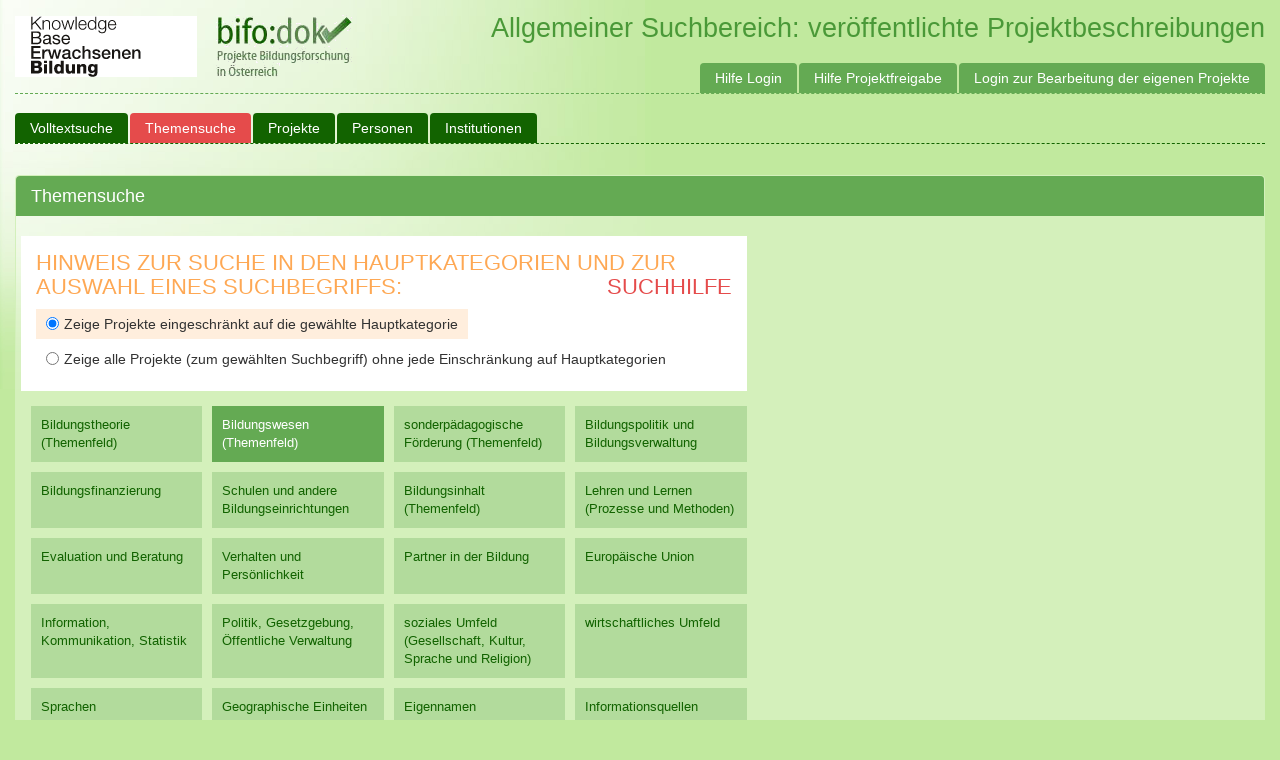

--- FILE ---
content_type: text/html; charset=utf-8
request_url: https://bifodok.adulteducation.at/public/tesesuche?tese_id=02.01.10.03&do_search=1&searchtype=limit_main
body_size: 679098
content:








<!DOCTYPE html>
<html>
  <head>
    
    <title>Bifodok - </title>
    <meta name="viewport" content="width=device-width, initial-scale=1.0">
    <link href="/static/css/bootstrap.min.css" rel="stylesheet">
    <link href="/static/css/ui-lightness/jquery-ui-1.10.4.custom.min.css" rel="stylesheet">
    <link href="/static/css/bifodok.css?v=20220216" rel="stylesheet">
    <script type="text/javascript" src="/static/js/tinymce/tinymce.min.js"></script>
    <script type="text/javascript">
      tinymce.init({
        selector: "textarea.tinymce"
      });
    </script>
    <script async defer data-website-id="df93d718-6dea-4aa1-99e5-b4df036ef867" src="https://umami.adulteducation.at/umami.js"></script>

  </head>
  <body>
  	<div id="wrapper">

      <div id="header">
        <a href="https://adulteducation.at"><img src="https://adulteducation.at/images/logo_kb_182_x_61_b.gif" alt="Knowledgebase Erwachsenenbildung"></a>
        <a href="/"><img src="/static/img/logo.png" alt="bifo:dok - Projekte Bildungsforschung in Österreich"></a>

        <span>
          Allgemeiner Suchbereich: veröffentlichte Projektbeschreibungen
          
        </span>
  		</div>

  		<nav class="navbar navbar-default" role="navigation">
        <div class="navbar-header">
          <a class="navbar-brand" href="/">Bifodok</a>
        </div>

        <div class="collapse navbar-collapse" id="bs-example-navbar-collapse-1">
          <ul class="nav navbar-nav">
            
              <li ><a href="https://bifodok.adulteducation.at/public/volltextsuche">Volltextsuche</a></li>
              <li class='active'><a href="https://bifodok.adulteducation.at/public/tesesuche">Themensuche</a></li>
              <li ><a href="https://bifodok.adulteducation.at/public/project/list">Projekte</a></li>

              <li ><a href="https://bifodok.adulteducation.at/public/person/list">Personen</a></li>

              <li ><a href="https://bifodok.adulteducation.at/public/institution/list">Institutionen</a></li>

              
            
          </ul>

          <ul class="nav navbar-nav navbar-right">
            <li><a href="https://bifodok.adulteducation.at/p/hilfe-login">Hilfe Login</a></li>
            <li><a href="https://bifodok.adulteducation.at/p/hilfe-projektfreigabe">Hilfe Projektfreigabe</a></li>
            
            <li><a href="https://bifodok.adulteducation.at/login">Login zur Bearbeitung der eigenen Projekte</a></li>
            
          </ul>
        </div>
      </nav>
      <div class="container">
        

<form method="GET">
<div class="panel panel-default">
  <div class="panel-heading">
    <h3 class="panel-title">
      Themensuche
         </h3>
  </div>
  <div class="panel-body">
    <div class="row teseRow">
      <div class="tesecolumn">
        <div class="hinweisSuche">
          <h2>
            Hinweis zur Suche in den Hauptkategorien und zur Auswahl eines Suchbegriffs:
            <div class="pull-right"><a href="https://bifodok.adulteducation.at/p/tese-search-help">Suchhilfe</a></div>
          </h2>
          <input type="hidden" name="tese_id" class="termTeseId" value="02.01.10.03"/>
          <label  class="selected">
            <input type="radio" name="searchtype" value="limit_main" checked />
            Zeige Projekte eingeschränkt auf die gewählte Hauptkategorie
          </label>
          <label >
            <input type="radio" name="searchtype" value="include_all"   />
            Zeige alle Projekte (zum gewählten Suchbegriff) ohne jede Einschränkung auf Hauptkategorien
          </label>
        </div>
      </div>
    </div>
    <div class="row teseRow">
      <div class="tesecolumn">
        <div id="teseSearch">
          <div id="teseList">
            <div class="item_container">
              <ul id="tese_top">
              
                


  
  


<li id="item_01" data-tese="01" data-name-de="Bildungstheorie (Themenfeld)" data-name-en="theory of education (topic area)" data-path-de="Bildungstheorie (Themenfeld)" class="tese_item"><a href="https://bifodok.adulteducation.at/public/tesesuche?tese_id=01&do_search=1" class="show-children ">Bildungstheorie (Themenfeld)</a>
  
  <div class='item_container'>
    
      <input type="submit" name="do_search" value="alle Projekte anzeigen">
      <h3>speziellere Themen</h3>
    
    <ul id='list_01' class='tese_list'>
      
        


  


<li id="item_01.01" data-tese="01.01" data-name-de="Bildung" data-name-en="education" data-path-de="Bildungstheorie (Themenfeld) / Bildung" class="tese_item"><a href="https://bifodok.adulteducation.at/public/tesesuche?tese_id=01.01&do_search=1" class="show-children ">Bildung</a>
  
  <div class='item_container'>
    
    <ul id='list_01.01' class='tese_list'>
      
        


  


<li id="item_01.01.01" data-tese="01.01.01" data-name-de="Bildungspolitik" data-name-en="education policy" data-path-de="Bildungstheorie (Themenfeld) / Bildung / Bildungspolitik" class="tese_item"><a href="https://bifodok.adulteducation.at/public/tesesuche?tese_id=01.01.01&do_search=1" class="go-to ">Bildungspolitik</a>
  
</li>

      
        


  


<li id="item_01.01.02" data-tese="01.01.02" data-name-de="Bildungsverwaltung" data-name-en="educational administration" data-path-de="Bildungstheorie (Themenfeld) / Bildung / Bildungsverwaltung" class="tese_item"><a href="https://bifodok.adulteducation.at/public/tesesuche?do_search=1&tese_id=01.01.02" class="go-to ">Bildungsverwaltung</a>
  
</li>

      
        


  


<li id="item_01.01.03" data-tese="01.01.03" data-name-de="Bildungsfinanzierung" data-name-en="financing of education" data-path-de="Bildungstheorie (Themenfeld) / Bildung / Bildungsfinanzierung" class="tese_item"><a href="https://bifodok.adulteducation.at/public/tesesuche?tese_id=01.01.03&do_search=1" class="go-to ">Bildungsfinanzierung</a>
  
</li>

      
        


  


<li id="item_01.01.04" data-tese="01.01.04" data-name-de="Bildungseinrichtung" data-name-en="educational institution" data-path-de="Bildungstheorie (Themenfeld) / Bildung / Bildungseinrichtung" class="tese_item"><a href="https://bifodok.adulteducation.at/public/tesesuche?do_search=1&tese_id=01.01.04" class="go-to ">Bildungseinrichtung</a>
  
</li>

      
        


  


<li id="item_01.01.05" data-tese="01.01.05" data-name-de="Bildungsinhalt" data-name-en="content of learning" data-path-de="Bildungstheorie (Themenfeld) / Bildung / Bildungsinhalt" class="tese_item"><a href="https://bifodok.adulteducation.at/public/tesesuche?tese_id=01.01.05&do_search=1" class="go-to ">Bildungsinhalt</a>
  
</li>

      
        


  


<li id="item_01.01.06" data-tese="01.01.06" data-name-de="Lernen" data-name-en="learning" data-path-de="Bildungstheorie (Themenfeld) / Bildung / Lernen" class="tese_item"><a href="https://bifodok.adulteducation.at/public/tesesuche?do_search=1&tese_id=01.01.06" class="go-to ">Lernen</a>
  
</li>

      
    </ul>
  </div>
  
</li>

      
        


  


<li id="item_01.02" data-tese="01.02" data-name-de="Bildungsprinzipien" data-name-en="principles of education" data-path-de="Bildungstheorie (Themenfeld) / Bildungsprinzipien" class="tese_item"><a href="https://bifodok.adulteducation.at/public/tesesuche?tese_id=01.02&do_search=1" class="show-children ">Bildungsprinzipien</a>
  
  <div class='item_container'>
    
    <ul id='list_01.02' class='tese_list'>
      
        


  


<li id="item_01.02.01" data-tese="01.02.01" data-name-de="Bildungskontinuität" data-name-en="continuity of education" data-path-de="Bildungstheorie (Themenfeld) / Bildungsprinzipien / Bildungskontinuität" class="tese_item"><a href="https://bifodok.adulteducation.at/public/tesesuche?tese_id=01.02.01&do_search=1" class="go-to ">Bildungskontinuität</a>
  
</li>

      
        


  


<li id="item_01.02.02" data-tese="01.02.02" data-name-de="Chancengleichheit" data-name-en="equal opportunity" data-path-de="Bildungstheorie (Themenfeld) / Bildungsprinzipien / Chancengleichheit" class="tese_item"><a href="https://bifodok.adulteducation.at/public/tesesuche?do_search=1&tese_id=01.02.02" class="go-to ">Chancengleichheit</a>
  
</li>

      
        


  


<li id="item_01.02.03" data-tese="01.02.03" data-name-de="Freiheit der Lehre" data-name-en="educational freedom" data-path-de="Bildungstheorie (Themenfeld) / Bildungsprinzipien / Freiheit der Lehre" class="tese_item"><a href="https://bifodok.adulteducation.at/public/tesesuche?tese_id=01.02.03&do_search=1" class="go-to ">Freiheit der Lehre</a>
  
</li>

      
        


  


<li id="item_01.02.04" data-tese="01.02.04" data-name-de="interkulturelle Erziehung" data-name-en="intercultural education" data-path-de="Bildungstheorie (Themenfeld) / Bildungsprinzipien / interkulturelle Erziehung" class="tese_item"><a href="https://bifodok.adulteducation.at/public/tesesuche?tese_id=01.02.04&do_search=1" class="show-children ">interkulturelle Erziehung</a>
  
  <div class='item_container'>
    
    <ul id='list_01.02.04' class='tese_list'>
      
        


  


<li id="item_01.02.04.01" data-tese="01.02.04.01" data-name-de="Europäisches Abitur" data-name-en="European Baccalaureate" data-path-de="Bildungstheorie (Themenfeld) / Bildungsprinzipien / interkulturelle Erziehung / Europäisches Abitur" class="tese_item"><a href="https://bifodok.adulteducation.at/public/tesesuche?tese_id=01.02.04.01&do_search=1" class="go-to ">Europäisches Abitur</a>
  
</li>

      
        


  


<li id="item_01.02.04.02" data-tese="01.02.04.02" data-name-de="internationale Schule" data-name-en="international school" data-path-de="Bildungstheorie (Themenfeld) / Bildungsprinzipien / interkulturelle Erziehung / internationale Schule" class="tese_item"><a href="https://bifodok.adulteducation.at/public/tesesuche?tese_id=01.02.04.02&do_search=1" class="go-to ">internationale Schule</a>
  
</li>

      
        


  


<li id="item_01.02.04.03" data-tese="01.02.04.03" data-name-de="internationales Bakkalaureat" data-name-en="International Baccalaureate" data-path-de="Bildungstheorie (Themenfeld) / Bildungsprinzipien / interkulturelle Erziehung / internationales Bakkalaureat" class="tese_item"><a href="https://bifodok.adulteducation.at/public/tesesuche?tese_id=01.02.04.03&do_search=1" class="go-to ">internationales Bakkalaureat</a>
  
</li>

      
    </ul>
  </div>
  
</li>

      
        


  


<li id="item_01.02.05" data-tese="01.02.05" data-name-de="internationale Dimension" data-name-en="international dimension" data-path-de="Bildungstheorie (Themenfeld) / Bildungsprinzipien / internationale Dimension" class="tese_item"><a href="https://bifodok.adulteducation.at/public/tesesuche?do_search=1&tese_id=01.02.05" class="show-children ">internationale Dimension</a>
  
  <div class='item_container'>
    
    <ul id='list_01.02.05' class='tese_list'>
      
        


  


<li id="item_01.02.05.01" data-tese="01.02.05.01" data-name-de="Europäische Dimension" data-name-en="European dimension" data-path-de="Bildungstheorie (Themenfeld) / Bildungsprinzipien / internationale Dimension / Europäische Dimension" class="tese_item"><a href="https://bifodok.adulteducation.at/public/tesesuche?do_search=1&tese_id=01.02.05.01" class="go-to ">Europäische Dimension</a>
  
</li>

      
        


  


<li id="item_01.02.05.02" data-tese="01.02.05.02" data-name-de="Globalisierung der Bildung" data-name-en="globalisation of education" data-path-de="Bildungstheorie (Themenfeld) / Bildungsprinzipien / internationale Dimension / Globalisierung der Bildung" class="tese_item"><a href="https://bifodok.adulteducation.at/public/tesesuche?do_search=1&tese_id=01.02.05.02" class="go-to ">Globalisierung der Bildung</a>
  
</li>

      
        


  


<li id="item_01.02.05.03" data-tese="01.02.05.03" data-name-de="internationale Erziehung" data-name-en="international studies" data-path-de="Bildungstheorie (Themenfeld) / Bildungsprinzipien / internationale Dimension / internationale Erziehung" class="tese_item"><a href="https://bifodok.adulteducation.at/public/tesesuche?do_search=1&tese_id=01.02.05.03" class="go-to ">internationale Erziehung</a>
  
</li>

      
    </ul>
  </div>
  
</li>

      
        


  


<li id="item_01.02.06" data-tese="01.02.06" data-name-de="Koedukation" data-name-en="coeducation" data-path-de="Bildungstheorie (Themenfeld) / Bildungsprinzipien / Koedukation" class="tese_item"><a href="https://bifodok.adulteducation.at/public/tesesuche?do_search=1&tese_id=01.02.06" class="go-to ">Koedukation</a>
  
</li>

      
        


  


<li id="item_01.02.07" data-tese="01.02.07" data-name-de="Recht auf Bildung" data-name-en="right to education" data-path-de="Bildungstheorie (Themenfeld) / Bildungsprinzipien / Recht auf Bildung" class="tese_item"><a href="https://bifodok.adulteducation.at/public/tesesuche?do_search=1&tese_id=01.02.07" class="go-to ">Recht auf Bildung</a>
  
</li>

      
        


  


<li id="item_01.02.08" data-tese="01.02.08" data-name-de="schulische Integration" data-name-en="student integration" data-path-de="Bildungstheorie (Themenfeld) / Bildungsprinzipien / schulische Integration" class="tese_item"><a href="https://bifodok.adulteducation.at/public/tesesuche?tese_id=01.02.08&do_search=1" class="show-children ">schulische Integration</a>
  
  <div class='item_container'>
    
    <ul id='list_01.02.08' class='tese_list'>
      
        


  


<li id="item_01.02.08.01" data-tese="01.02.08.01" data-name-de="Befähigung zur Selbstbestimmung" data-name-en="student empowerment" data-path-de="Bildungstheorie (Themenfeld) / Bildungsprinzipien / schulische Integration / Befähigung zur Selbstbestimmung" class="tese_item"><a href="https://bifodok.adulteducation.at/public/tesesuche?do_search=1&tese_id=01.02.08.01" class="go-to ">Befähigung zur Selbstbestimmung</a>
  
</li>

      
        


  


<li id="item_01.02.08.02" data-tese="01.02.08.02" data-name-de="positive Diskriminierung" data-name-en="positive discrimination" data-path-de="Bildungstheorie (Themenfeld) / Bildungsprinzipien / schulische Integration / positive Diskriminierung" class="tese_item"><a href="https://bifodok.adulteducation.at/public/tesesuche?tese_id=01.02.08.02&do_search=1" class="go-to ">positive Diskriminierung</a>
  
</li>

      
        


  


<li id="item_01.02.08.03" data-tese="01.02.08.03" data-name-de="soziale Ungleichheit" data-name-en="social inequality" data-path-de="Bildungstheorie (Themenfeld) / Bildungsprinzipien / schulische Integration / soziale Ungleichheit" class="tese_item"><a href="https://bifodok.adulteducation.at/public/tesesuche?do_search=1&tese_id=01.02.08.03" class="go-to ">soziale Ungleichheit</a>
  
</li>

      
        


  


<li id="item_01.02.08.04" data-tese="01.02.08.04" data-name-de="Integration in Regelschulen" data-name-en="inclusive education" data-path-de="Bildungstheorie (Themenfeld) / Bildungsprinzipien / schulische Integration / Integration in Regelschulen" class="tese_item"><a href="https://bifodok.adulteducation.at/public/tesesuche?tese_id=01.02.08.04&do_search=1" class="go-to ">Integration in Regelschulen</a>
  
</li>

      
    </ul>
  </div>
  
</li>

      
        


  


<li id="item_01.02.09" data-tese="01.02.09" data-name-de="Schulpflicht" data-name-en="compulsory education" data-path-de="Bildungstheorie (Themenfeld) / Bildungsprinzipien / Schulpflicht" class="tese_item"><a href="https://bifodok.adulteducation.at/public/tesesuche?do_search=1&tese_id=01.02.09" class="go-to ">Schulpflicht</a>
  
</li>

      
        


  


<li id="item_01.02.10" data-tese="01.02.10" data-name-de="Dauer der Schulpflicht" data-name-en="duration of compulsory education" data-path-de="Bildungstheorie (Themenfeld) / Bildungsprinzipien / Dauer der Schulpflicht" class="tese_item"><a href="https://bifodok.adulteducation.at/public/tesesuche?tese_id=01.02.10&do_search=1" class="go-to ">Dauer der Schulpflicht</a>
  
</li>

      
        


  


<li id="item_01.02.11" data-tese="01.02.11" data-name-de="Grundbildung" data-name-en="basic education" data-path-de="Bildungstheorie (Themenfeld) / Bildungsprinzipien / Grundbildung" class="tese_item"><a href="https://bifodok.adulteducation.at/public/tesesuche?do_search=1&tese_id=01.02.11" class="go-to ">Grundbildung</a>
  
</li>

      
        


  


<li id="item_01.02.12" data-tese="01.02.12" data-name-de="Wahlfreiheit der Eltern" data-name-en="parental choice" data-path-de="Bildungstheorie (Themenfeld) / Bildungsprinzipien / Wahlfreiheit der Eltern" class="tese_item"><a href="https://bifodok.adulteducation.at/public/tesesuche?do_search=1&tese_id=01.02.12" class="go-to ">Wahlfreiheit der Eltern</a>
  
</li>

      
        


  


<li id="item_01.02.13" data-tese="01.02.13" data-name-de="freie Schulwahl" data-name-en="choice of school" data-path-de="Bildungstheorie (Themenfeld) / Bildungsprinzipien / freie Schulwahl" class="tese_item"><a href="https://bifodok.adulteducation.at/public/tesesuche?do_search=1&tese_id=01.02.13" class="go-to ">freie Schulwahl</a>
  
</li>

      
    </ul>
  </div>
  
</li>

      
        


  


<li id="item_01.03" data-tese="01.03" data-name-de="Bildungstheorie" data-name-en="educational theory" data-path-de="Bildungstheorie (Themenfeld) / Bildungstheorie" class="tese_item"><a href="https://bifodok.adulteducation.at/public/tesesuche?tese_id=01.03&do_search=1" class="show-children ">Bildungstheorie</a>
  
  <div class='item_container'>
    
    <ul id='list_01.03' class='tese_list'>
      
        


  


<li id="item_01.03.01" data-tese="01.03.01" data-name-de="Lerntheorie" data-name-en="learning theory" data-path-de="Bildungstheorie (Themenfeld) / Bildungstheorie / Lerntheorie" class="tese_item"><a href="https://bifodok.adulteducation.at/public/tesesuche?tese_id=01.03.01&do_search=1" class="go-to ">Lerntheorie</a>
  
</li>

      
        


  


<li id="item_01.03.02" data-tese="01.03.02" data-name-de="Bildungswissenschaft" data-name-en="sciences of education" data-path-de="Bildungstheorie (Themenfeld) / Bildungstheorie / Bildungswissenschaft" class="tese_item"><a href="https://bifodok.adulteducation.at/public/tesesuche?tese_id=01.03.02&do_search=1" class="go-to ">Bildungswissenschaft</a>
  
</li>

      
    </ul>
  </div>
  
</li>

      
        


  


<li id="item_01.04" data-tese="01.04" data-name-de="Bildungswissenschaft (Kernthemen)" data-name-en="sciences of education (core topics)" data-path-de="Bildungstheorie (Themenfeld) / Bildungswissenschaft (Kernthemen)" class="tese_item"><a href="https://bifodok.adulteducation.at/public/tesesuche?tese_id=01.04&do_search=1" class="show-children ">Bildungswissenschaft (Kernthemen)</a>
  
  <div class='item_container'>
    
    <ul id='list_01.04' class='tese_list'>
      
        


  


<li id="item_01.04.01" data-tese="01.04.01" data-name-de="Bildungsgeschichte" data-name-en="history of education" data-path-de="Bildungstheorie (Themenfeld) / Bildungswissenschaft (Kernthemen) / Bildungsgeschichte" class="tese_item"><a href="https://bifodok.adulteducation.at/public/tesesuche?do_search=1&tese_id=01.04.01" class="go-to ">Bildungsgeschichte</a>
  
</li>

      
        


  


<li id="item_01.04.02" data-tese="01.04.02" data-name-de="Bildungsökonomik" data-name-en="economics of education" data-path-de="Bildungstheorie (Themenfeld) / Bildungswissenschaft (Kernthemen) / Bildungsökonomik" class="tese_item"><a href="https://bifodok.adulteducation.at/public/tesesuche?do_search=1&tese_id=01.04.02" class="show-children ">Bildungsökonomik</a>
  
  <div class='item_container'>
    
    <ul id='list_01.04.02' class='tese_list'>
      
        


  


<li id="item_01.04.02.01" data-tese="01.04.02.01" data-name-de="Akademikerbedarf" data-name-en="demand for graduates" data-path-de="Bildungstheorie (Themenfeld) / Bildungswissenschaft (Kernthemen) / Bildungsökonomik / Akademikerbedarf" class="tese_item"><a href="https://bifodok.adulteducation.at/public/tesesuche?tese_id=01.04.02.01&do_search=1" class="go-to ">Akademikerbedarf</a>
  
</li>

      
        


  


<li id="item_01.04.02.02" data-tese="01.04.02.02" data-name-de="Ausbildungsbedarf" data-name-en="demand for education" data-path-de="Bildungstheorie (Themenfeld) / Bildungswissenschaft (Kernthemen) / Bildungsökonomik / Ausbildungsbedarf" class="tese_item"><a href="https://bifodok.adulteducation.at/public/tesesuche?do_search=1&tese_id=01.04.02.02" class="go-to ">Ausbildungsbedarf</a>
  
</li>

      
        


  


<li id="item_01.04.02.03" data-tese="01.04.02.03" data-name-de="Bildungsmarkt" data-name-en="education market" data-path-de="Bildungstheorie (Themenfeld) / Bildungswissenschaft (Kernthemen) / Bildungsökonomik / Bildungsmarkt" class="tese_item"><a href="https://bifodok.adulteducation.at/public/tesesuche?do_search=1&tese_id=01.04.02.03" class="go-to ">Bildungsmarkt</a>
  
</li>

      
        


  


<li id="item_01.04.02.04" data-tese="01.04.02.04" data-name-de="Bildungsnachfrage" data-name-en="training need" data-path-de="Bildungstheorie (Themenfeld) / Bildungswissenschaft (Kernthemen) / Bildungsökonomik / Bildungsnachfrage" class="tese_item"><a href="https://bifodok.adulteducation.at/public/tesesuche?do_search=1&tese_id=01.04.02.04" class="go-to ">Bildungsnachfrage</a>
  
</li>

      
        


  


<li id="item_01.04.02.05" data-tese="01.04.02.05" data-name-de="Lehrerangebot" data-name-en="supply of teachers" data-path-de="Bildungstheorie (Themenfeld) / Bildungswissenschaft (Kernthemen) / Bildungsökonomik / Lehrerangebot" class="tese_item"><a href="https://bifodok.adulteducation.at/public/tesesuche?tese_id=01.04.02.05&do_search=1" class="go-to ">Lehrerangebot</a>
  
</li>

      
        


  


<li id="item_01.04.02.06" data-tese="01.04.02.06" data-name-de="Lehrerbedarf" data-name-en="demand for teachers" data-path-de="Bildungstheorie (Themenfeld) / Bildungswissenschaft (Kernthemen) / Bildungsökonomik / Lehrerbedarf" class="tese_item"><a href="https://bifodok.adulteducation.at/public/tesesuche?tese_id=01.04.02.06&do_search=1" class="go-to ">Lehrerbedarf</a>
  
</li>

      
        


  


<li id="item_01.04.02.07" data-tese="01.04.02.07" data-name-de="Lehrermangel" data-name-en="teacher shortage" data-path-de="Bildungstheorie (Themenfeld) / Bildungswissenschaft (Kernthemen) / Bildungsökonomik / Lehrermangel" class="tese_item"><a href="https://bifodok.adulteducation.at/public/tesesuche?tese_id=01.04.02.07&do_search=1" class="go-to ">Lehrermangel</a>
  
</li>

      
        


  


<li id="item_01.04.02.08" data-tese="01.04.02.08" data-name-de="Lehrerüberschuss" data-name-en="teacher surplus" data-path-de="Bildungstheorie (Themenfeld) / Bildungswissenschaft (Kernthemen) / Bildungsökonomik / Lehrerüberschuss" class="tese_item"><a href="https://bifodok.adulteducation.at/public/tesesuche?do_search=1&tese_id=01.04.02.08" class="go-to ">Lehrerüberschuss</a>
  
</li>

      
        


  


<li id="item_01.04.02.09" data-tese="01.04.02.09" data-name-de="Lehrerberuf" data-name-en="teaching profession" data-path-de="Bildungstheorie (Themenfeld) / Bildungswissenschaft (Kernthemen) / Bildungsökonomik / Lehrerberuf" class="tese_item"><a href="https://bifodok.adulteducation.at/public/tesesuche?do_search=1&tese_id=01.04.02.09" class="go-to ">Lehrerberuf</a>
  
</li>

      
    </ul>
  </div>
  
</li>

      
        


  


<li id="item_01.04.03" data-tese="01.04.03" data-name-de="Bildungssoziologie" data-name-en="sociology of education" data-path-de="Bildungstheorie (Themenfeld) / Bildungswissenschaft (Kernthemen) / Bildungssoziologie" class="tese_item"><a href="https://bifodok.adulteducation.at/public/tesesuche?tese_id=01.04.03&do_search=1" class="go-to ">Bildungssoziologie</a>
  
</li>

      
        


  


<li id="item_01.04.04" data-tese="01.04.04" data-name-de="Didaktik" data-name-en="didactics" data-path-de="Bildungstheorie (Themenfeld) / Bildungswissenschaft (Kernthemen) / Didaktik" class="tese_item"><a href="https://bifodok.adulteducation.at/public/tesesuche?do_search=1&tese_id=01.04.04" class="go-to ">Didaktik</a>
  
</li>

      
        


  


<li id="item_01.04.05" data-tese="01.04.05" data-name-de="Erziehungsphilosophie" data-name-en="philosophy of education" data-path-de="Bildungstheorie (Themenfeld) / Bildungswissenschaft (Kernthemen) / Erziehungsphilosophie" class="tese_item"><a href="https://bifodok.adulteducation.at/public/tesesuche?do_search=1&tese_id=01.04.05" class="go-to ">Erziehungsphilosophie</a>
  
</li>

      
        


  


<li id="item_01.04.06" data-tese="01.04.06" data-name-de="vergleichende Erziehungswissenschaft" data-name-en="comparative education" data-path-de="Bildungstheorie (Themenfeld) / Bildungswissenschaft (Kernthemen) / vergleichende Erziehungswissenschaft" class="tese_item"><a href="https://bifodok.adulteducation.at/public/tesesuche?do_search=1&tese_id=01.04.06" class="go-to ">vergleichende Erziehungswissenschaft</a>
  
</li>

      
        


  


<li id="item_01.04.07" data-tese="01.04.07" data-name-de="Bildungstheorie" data-name-en="educational theory" data-path-de="Bildungstheorie (Themenfeld) / Bildungswissenschaft (Kernthemen) / Bildungstheorie" class="tese_item"><a href="https://bifodok.adulteducation.at/public/tesesuche?tese_id=01.04.07&do_search=1" class="go-to ">Bildungstheorie</a>
  
</li>

      
        


  


<li id="item_01.04.08" data-tese="01.04.08" data-name-de="Erziehungswissenschaftler" data-name-en="educational expert" data-path-de="Bildungstheorie (Themenfeld) / Bildungswissenschaft (Kernthemen) / Erziehungswissenschaftler" class="tese_item"><a href="https://bifodok.adulteducation.at/public/tesesuche?tese_id=01.04.08&do_search=1" class="go-to ">Erziehungswissenschaftler</a>
  
</li>

      
    </ul>
  </div>
  
</li>

      
        


  


<li id="item_01.05" data-tese="01.05" data-name-de="Forschung" data-name-en="research" data-path-de="Bildungstheorie (Themenfeld) / Forschung" class="tese_item"><a href="https://bifodok.adulteducation.at/public/tesesuche?do_search=1&tese_id=01.05" class="show-children ">Forschung</a>
  
  <div class='item_container'>
    
    <ul id='list_01.05' class='tese_list'>
      
        


  


<li id="item_01.05.01" data-tese="01.05.01" data-name-de="Bildungsforschung" data-name-en="educational research" data-path-de="Bildungstheorie (Themenfeld) / Forschung / Bildungsforschung" class="tese_item"><a href="https://bifodok.adulteducation.at/public/tesesuche?tese_id=01.05.01&do_search=1" class="go-to ">Bildungsforschung</a>
  
</li>

      
        


  


<li id="item_01.05.02" data-tese="01.05.02" data-name-de="Forschungszentrum" data-name-en="research centre" data-path-de="Bildungstheorie (Themenfeld) / Forschung / Forschungszentrum" class="tese_item"><a href="https://bifodok.adulteducation.at/public/tesesuche?tese_id=01.05.02&do_search=1" class="go-to ">Forschungszentrum</a>
  
</li>

      
        


  


<li id="item_01.05.03" data-tese="01.05.03" data-name-de="geschichtliche Perspektive" data-name-en="historical perspective" data-path-de="Bildungstheorie (Themenfeld) / Forschung / geschichtliche Perspektive" class="tese_item"><a href="https://bifodok.adulteducation.at/public/tesesuche?do_search=1&tese_id=01.05.03" class="go-to ">geschichtliche Perspektive</a>
  
</li>

      
        


  


<li id="item_01.05.04" data-tese="01.05.04" data-name-de="Messung" data-name-en="measurement" data-path-de="Bildungstheorie (Themenfeld) / Forschung / Messung" class="tese_item"><a href="https://bifodok.adulteducation.at/public/tesesuche?do_search=1&tese_id=01.05.04" class="go-to ">Messung</a>
  
</li>

      
        


  


<li id="item_01.05.05" data-tese="01.05.05" data-name-de="Methodologie" data-name-en="methodology" data-path-de="Bildungstheorie (Themenfeld) / Forschung / Methodologie" class="tese_item"><a href="https://bifodok.adulteducation.at/public/tesesuche?tese_id=01.05.05&do_search=1" class="go-to ">Methodologie</a>
  
</li>

      
        


  


<li id="item_01.05.06" data-tese="01.05.06" data-name-de="Pilotprojekt" data-name-en="pilot project" data-path-de="Bildungstheorie (Themenfeld) / Forschung / Pilotprojekt" class="tese_item"><a href="https://bifodok.adulteducation.at/public/tesesuche?tese_id=01.05.06&do_search=1" class="go-to ">Pilotprojekt</a>
  
</li>

      
        


  


<li id="item_01.05.07" data-tese="01.05.07" data-name-de="Forschungsergebnisse" data-name-en="research results" data-path-de="Bildungstheorie (Themenfeld) / Forschung / Forschungsergebnisse" class="tese_item"><a href="https://bifodok.adulteducation.at/public/tesesuche?do_search=1&tese_id=01.05.07" class="go-to ">Forschungsergebnisse</a>
  
</li>

      
        


  


<li id="item_01.05.08" data-tese="01.05.08" data-name-de="Bildungsinnovation" data-name-en="educational innovation" data-path-de="Bildungstheorie (Themenfeld) / Forschung / Bildungsinnovation" class="tese_item"><a href="https://bifodok.adulteducation.at/public/tesesuche?tese_id=01.05.08&do_search=1" class="go-to ">Bildungsinnovation</a>
  
</li>

      
    </ul>
  </div>
  
</li>

      
        


  


<li id="item_01.06" data-tese="01.06" data-name-de="Forschungsergebnisse" data-name-en="research results" data-path-de="Bildungstheorie (Themenfeld) / Forschungsergebnisse" class="tese_item"><a href="https://bifodok.adulteducation.at/public/tesesuche?do_search=1&tese_id=01.06" class="go-to ">Forschungsergebnisse</a>
  
</li>

      
        


  


<li id="item_01.07" data-tese="01.07" data-name-de="Bildungsinnovation" data-name-en="educational innovation" data-path-de="Bildungstheorie (Themenfeld) / Bildungsinnovation" class="tese_item"><a href="https://bifodok.adulteducation.at/public/tesesuche?do_search=1&tese_id=01.07" class="go-to ">Bildungsinnovation</a>
  
</li>

      
        


  


<li id="item_01.08" data-tese="01.08" data-name-de="Pilotprojekt" data-name-en="pilot project" data-path-de="Bildungstheorie (Themenfeld) / Pilotprojekt" class="tese_item"><a href="https://bifodok.adulteducation.at/public/tesesuche?tese_id=01.08&do_search=1" class="go-to ">Pilotprojekt</a>
  
</li>

      
    </ul>
  </div>
  
</li>

              
                


  
  


<li id="item_02" data-tese="02" data-name-de="Bildungswesen (Themenfeld)" data-name-en="systems of education (topic area)" data-path-de="Bildungswesen (Themenfeld)" class="tese_item"><a href="https://bifodok.adulteducation.at/public/tesesuche?do_search=1&tese_id=02" class="show-children highlight">Bildungswesen (Themenfeld)</a>
  
  <div class='item_container'>
    
      <input type="submit" name="do_search" value="alle Projekte anzeigen">
      <h3>speziellere Themen</h3>
    
    <ul id='list_02' class='tese_list'>
      
        


  


<li id="item_02.01" data-tese="02.01" data-name-de="Bildungswesen (Kernthemen)" data-name-en="education system (main topics)" data-path-de="Bildungswesen (Themenfeld) / Bildungswesen (Kernthemen)" class="tese_item"><a href="https://bifodok.adulteducation.at/public/tesesuche?tese_id=02.01&do_search=1" class="show-children highlight">Bildungswesen (Kernthemen)</a>
  
  <div class='item_container'>
    
    <ul id='list_02.01' class='tese_list'>
      
        


  


<li id="item_02.01.01" data-tese="02.01.01" data-name-de="durchgängiges Pflichtschulwesen" data-name-en="single-structure education" data-path-de="Bildungswesen (Themenfeld) / Bildungswesen (Kernthemen) / durchgängiges Pflichtschulwesen" class="tese_item"><a href="https://bifodok.adulteducation.at/public/tesesuche?do_search=1&tese_id=02.01.01" class="go-to ">durchgängiges Pflichtschulwesen</a>
  
</li>

      
        


  


<li id="item_02.01.02" data-tese="02.01.02" data-name-de="Primarbildung" data-name-en="primary education" data-path-de="Bildungswesen (Themenfeld) / Bildungswesen (Kernthemen) / Primarbildung" class="tese_item"><a href="https://bifodok.adulteducation.at/public/tesesuche?tese_id=02.01.02&do_search=1" class="go-to ">Primarbildung</a>
  
</li>

      
        


  


<li id="item_02.01.03" data-tese="02.01.03" data-name-de="Sekundarstufe 1" data-name-en="lower secondary" data-path-de="Bildungswesen (Themenfeld) / Bildungswesen (Kernthemen) / Sekundarstufe 1" class="tese_item"><a href="https://bifodok.adulteducation.at/public/tesesuche?tese_id=02.01.03&do_search=1" class="go-to ">Sekundarstufe 1</a>
  
</li>

      
        


  


<li id="item_02.01.04" data-tese="02.01.04" data-name-de="Grundbildung" data-name-en="basic education" data-path-de="Bildungswesen (Themenfeld) / Bildungswesen (Kernthemen) / Grundbildung" class="tese_item"><a href="https://bifodok.adulteducation.at/public/tesesuche?do_search=1&tese_id=02.01.04" class="go-to ">Grundbildung</a>
  
</li>

      
        


  


<li id="item_02.01.05" data-tese="02.01.05" data-name-de="Kompetenzminimum" data-name-en="minimum competences" data-path-de="Bildungswesen (Themenfeld) / Bildungswesen (Kernthemen) / Kompetenzminimum" class="tese_item"><a href="https://bifodok.adulteducation.at/public/tesesuche?tese_id=02.01.05&do_search=1" class="go-to ">Kompetenzminimum</a>
  
</li>

      
        


  


<li id="item_02.01.06" data-tese="02.01.06" data-name-de="Schulpflicht" data-name-en="compulsory education" data-path-de="Bildungswesen (Themenfeld) / Bildungswesen (Kernthemen) / Schulpflicht" class="tese_item"><a href="https://bifodok.adulteducation.at/public/tesesuche?tese_id=02.01.06&do_search=1" class="go-to ">Schulpflicht</a>
  
</li>

      
        


  


<li id="item_02.01.07" data-tese="02.01.07" data-name-de="öffentliches Bildungswesen" data-name-en="public education" data-path-de="Bildungswesen (Themenfeld) / Bildungswesen (Kernthemen) / öffentliches Bildungswesen" class="tese_item"><a href="https://bifodok.adulteducation.at/public/tesesuche?do_search=1&tese_id=02.01.07" class="go-to ">öffentliches Bildungswesen</a>
  
</li>

      
        


  


<li id="item_02.01.08" data-tese="02.01.08" data-name-de="privates Bildungswesen" data-name-en="private education" data-path-de="Bildungswesen (Themenfeld) / Bildungswesen (Kernthemen) / privates Bildungswesen" class="tese_item"><a href="https://bifodok.adulteducation.at/public/tesesuche?tese_id=02.01.08&do_search=1" class="go-to ">privates Bildungswesen</a>
  
</li>

      
        


  


<li id="item_02.01.09" data-tese="02.01.09" data-name-de="Privatschule" data-name-en="private school" data-path-de="Bildungswesen (Themenfeld) / Bildungswesen (Kernthemen) / Privatschule" class="tese_item"><a href="https://bifodok.adulteducation.at/public/tesesuche?do_search=1&tese_id=02.01.09" class="go-to ">Privatschule</a>
  
</li>

      
        


  


<li id="item_02.01.10" data-tese="02.01.10" data-name-de="Erwachsenenbildung" data-name-en="adult education" data-path-de="Bildungswesen (Themenfeld) / Bildungswesen (Kernthemen) / Erwachsenenbildung" class="tese_item"><a href="https://bifodok.adulteducation.at/public/tesesuche?do_search=1&tese_id=02.01.10" class="show-children highlight">Erwachsenenbildung</a>
  
  <div class='item_container'>
    
    <ul id='list_02.01.10' class='tese_list'>
      
        


  


<li id="item_02.01.10.01" data-tese="02.01.10.01" data-name-de="Alphabetisierung Erwachsener" data-name-en="adult literacy" data-path-de="Bildungswesen (Themenfeld) / Bildungswesen (Kernthemen) / Erwachsenenbildung / Alphabetisierung Erwachsener" class="tese_item"><a href="https://bifodok.adulteducation.at/public/tesesuche?do_search=1&tese_id=02.01.10.01" class="go-to ">Alphabetisierung Erwachsener</a>
  
</li>

      
        


  


<li id="item_02.01.10.02" data-tese="02.01.10.02" data-name-de="Kompetenzbilanz" data-name-en="skills audit" data-path-de="Bildungswesen (Themenfeld) / Bildungswesen (Kernthemen) / Erwachsenenbildung / Kompetenzbilanz" class="tese_item"><a href="https://bifodok.adulteducation.at/public/tesesuche?tese_id=02.01.10.02&do_search=1" class="go-to ">Kompetenzbilanz</a>
  
</li>

      
        


  


<li id="item_02.01.10.03" data-tese="02.01.10.03" data-name-de="lebenslanges Lernen" data-name-en="lifelong learning" data-path-de="Bildungswesen (Themenfeld) / Bildungswesen (Kernthemen) / Erwachsenenbildung / lebenslanges Lernen" class="tese_item"><a href="https://bifodok.adulteducation.at/public/tesesuche?tese_id=02.01.10.03&do_search=1" class="go-to highlight">lebenslanges Lernen</a>
  
</li>

      
        


  


<li id="item_02.01.10.04" data-tese="02.01.10.04" data-name-de="Wiederaufnahme des Bildungswegs" data-name-en="return to learning" data-path-de="Bildungswesen (Themenfeld) / Bildungswesen (Kernthemen) / Erwachsenenbildung / Wiederaufnahme des Bildungswegs" class="tese_item"><a href="https://bifodok.adulteducation.at/public/tesesuche?do_search=1&tese_id=02.01.10.04" class="go-to ">Wiederaufnahme des Bildungswegs</a>
  
</li>

      
    </ul>
  </div>
  
</li>

      
        


  


<li id="item_02.01.11" data-tese="02.01.11" data-name-de="Fürsorgeerziehung" data-name-en="correctional education" data-path-de="Bildungswesen (Themenfeld) / Bildungswesen (Kernthemen) / Fürsorgeerziehung" class="tese_item"><a href="https://bifodok.adulteducation.at/public/tesesuche?tese_id=02.01.11&do_search=1" class="show-children ">Fürsorgeerziehung</a>
  
  <div class='item_container'>
    
    <ul id='list_02.01.11' class='tese_list'>
      
        


  


<li id="item_02.01.11.01" data-tese="02.01.11.01" data-name-de="Kriminalität" data-name-en="delinquency" data-path-de="Bildungswesen (Themenfeld) / Bildungswesen (Kernthemen) / Fürsorgeerziehung / Kriminalität" class="tese_item"><a href="https://bifodok.adulteducation.at/public/tesesuche?do_search=1&tese_id=02.01.11.01" class="go-to ">Kriminalität</a>
  
</li>

      
        


  


<li id="item_02.01.11.02" data-tese="02.01.11.02" data-name-de="sonderpädagogische Förderung" data-name-en="special needs education" data-path-de="Bildungswesen (Themenfeld) / Bildungswesen (Kernthemen) / Fürsorgeerziehung / sonderpädagogische Förderung" class="tese_item"><a href="https://bifodok.adulteducation.at/public/tesesuche?tese_id=02.01.11.02&do_search=1" class="go-to ">sonderpädagogische Förderung</a>
  
</li>

      
        


  


<li id="item_02.01.11.03" data-tese="02.01.11.03" data-name-de="sonderpädagogischer Förderbedarf" data-name-en="special educational needs" data-path-de="Bildungswesen (Themenfeld) / Bildungswesen (Kernthemen) / Fürsorgeerziehung / sonderpädagogischer Förderbedarf" class="tese_item"><a href="https://bifodok.adulteducation.at/public/tesesuche?do_search=1&tese_id=02.01.11.03" class="go-to ">sonderpädagogischer Förderbedarf</a>
  
</li>

      
    </ul>
  </div>
  
</li>

      
        


  


<li id="item_02.01.12" data-tese="02.01.12" data-name-de="alternative Bildungsangebote" data-name-en="alternative educational provision" data-path-de="Bildungswesen (Themenfeld) / Bildungswesen (Kernthemen) / alternative Bildungsangebote" class="tese_item"><a href="https://bifodok.adulteducation.at/public/tesesuche?do_search=1&tese_id=02.01.12" class="go-to ">alternative Bildungsangebote</a>
  
</li>

      
    </ul>
  </div>
  
</li>

      
        


  


<li id="item_02.02" data-tese="02.02" data-name-de="Bildungsabschnitt" data-name-en="educational stage" data-path-de="Bildungswesen (Themenfeld) / Bildungsabschnitt" class="tese_item"><a href="https://bifodok.adulteducation.at/public/tesesuche?tese_id=02.02&do_search=1" class="show-children ">Bildungsabschnitt</a>
  
  <div class='item_container'>
    
    <ul id='list_02.02' class='tese_list'>
      
        


  


<li id="item_02.02.01" data-tese="02.02.01" data-name-de="Jahrgangsstufe" data-name-en="grade" data-path-de="Bildungswesen (Themenfeld) / Bildungsabschnitt / Jahrgangsstufe" class="tese_item"><a href="https://bifodok.adulteducation.at/public/tesesuche?do_search=1&tese_id=02.02.01" class="go-to ">Jahrgangsstufe</a>
  
</li>

      
        


  


<li id="item_02.02.02" data-tese="02.02.02" data-name-de="Studienabschnitt" data-name-en="study cycle" data-path-de="Bildungswesen (Themenfeld) / Bildungsabschnitt / Studienabschnitt" class="tese_item"><a href="https://bifodok.adulteducation.at/public/tesesuche?tese_id=02.02.02&do_search=1" class="go-to ">Studienabschnitt</a>
  
</li>

      
    </ul>
  </div>
  
</li>

      
        


  


<li id="item_02.03" data-tese="02.03" data-name-de="Stufe im Bildungswesen" data-name-en="level of education" data-path-de="Bildungswesen (Themenfeld) / Stufe im Bildungswesen" class="tese_item"><a href="https://bifodok.adulteducation.at/public/tesesuche?do_search=1&tese_id=02.03" class="show-children ">Stufe im Bildungswesen</a>
  
  <div class='item_container'>
    
    <ul id='list_02.03' class='tese_list'>
      
        


  


<li id="item_02.03.01" data-tese="02.03.01" data-name-de="durchgängiges Pflichtschulwesen" data-name-en="single-structure education" data-path-de="Bildungswesen (Themenfeld) / Stufe im Bildungswesen / durchgängiges Pflichtschulwesen" class="tese_item"><a href="https://bifodok.adulteducation.at/public/tesesuche?do_search=1&tese_id=02.03.01" class="go-to ">durchgängiges Pflichtschulwesen</a>
  
</li>

      
        


  


<li id="item_02.03.02" data-tese="02.03.02" data-name-de="Vorschulerziehung" data-name-en="pre-primary education" data-path-de="Bildungswesen (Themenfeld) / Stufe im Bildungswesen / Vorschulerziehung" class="tese_item"><a href="https://bifodok.adulteducation.at/public/tesesuche?do_search=1&tese_id=02.03.02" class="show-children ">Vorschulerziehung</a>
  
  <div class='item_container'>
    
    <ul id='list_02.03.02' class='tese_list'>
      
        


  


<li id="item_02.03.02.01" data-tese="02.03.02.01" data-name-de="außerhäusliche Kinderbetreuung" data-name-en="day care" data-path-de="Bildungswesen (Themenfeld) / Stufe im Bildungswesen / Vorschulerziehung / außerhäusliche Kinderbetreuung" class="tese_item"><a href="https://bifodok.adulteducation.at/public/tesesuche?tese_id=02.03.02.01&do_search=1" class="go-to ">außerhäusliche Kinderbetreuung</a>
  
</li>

      
        


  


<li id="item_02.03.02.02" data-tese="02.03.02.02" data-name-de="bildungsorientierte vorschulische Erziehung" data-name-en="education-oriented pre-primary level" data-path-de="Bildungswesen (Themenfeld) / Stufe im Bildungswesen / Vorschulerziehung / bildungsorientierte vorschulische Erziehung" class="tese_item"><a href="https://bifodok.adulteducation.at/public/tesesuche?tese_id=02.03.02.02&do_search=1" class="go-to ">bildungsorientierte vorschulische Erziehung</a>
  
</li>

      
        


  


<li id="item_02.03.02.03" data-tese="02.03.02.03" data-name-de="bildungsorientierte vorschulische Einrichtung" data-name-en="pre-primary education-oriented institution" data-path-de="Bildungswesen (Themenfeld) / Stufe im Bildungswesen / Vorschulerziehung / bildungsorientierte vorschulische Einrichtung" class="tese_item"><a href="https://bifodok.adulteducation.at/public/tesesuche?do_search=1&tese_id=02.03.02.03" class="go-to ">bildungsorientierte vorschulische Einrichtung</a>
  
</li>

      
        


  


<li id="item_02.03.02.04" data-tese="02.03.02.04" data-name-de="vorschulische Einrichtung" data-name-en="pre-primary institution" data-path-de="Bildungswesen (Themenfeld) / Stufe im Bildungswesen / Vorschulerziehung / vorschulische Einrichtung" class="tese_item"><a href="https://bifodok.adulteducation.at/public/tesesuche?do_search=1&tese_id=02.03.02.04" class="go-to ">vorschulische Einrichtung</a>
  
</li>

      
    </ul>
  </div>
  
</li>

      
        


  


<li id="item_02.03.03" data-tese="02.03.03" data-name-de="Primarbildung" data-name-en="primary education" data-path-de="Bildungswesen (Themenfeld) / Stufe im Bildungswesen / Primarbildung" class="tese_item"><a href="https://bifodok.adulteducation.at/public/tesesuche?tese_id=02.03.03&do_search=1" class="go-to ">Primarbildung</a>
  
</li>

      
        


  


<li id="item_02.03.04" data-tese="02.03.04" data-name-de="Primarschule" data-name-en="primary school" data-path-de="Bildungswesen (Themenfeld) / Stufe im Bildungswesen / Primarschule" class="tese_item"><a href="https://bifodok.adulteducation.at/public/tesesuche?tese_id=02.03.04&do_search=1" class="go-to ">Primarschule</a>
  
</li>

      
        


  


<li id="item_02.03.05" data-tese="02.03.05" data-name-de="Sekundarbildung" data-name-en="secondary education" data-path-de="Bildungswesen (Themenfeld) / Stufe im Bildungswesen / Sekundarbildung" class="tese_item"><a href="https://bifodok.adulteducation.at/public/tesesuche?tese_id=02.03.05&do_search=1" class="go-to ">Sekundarbildung</a>
  
</li>

      
        


  


<li id="item_02.03.06" data-tese="02.03.06" data-name-de="Sekundarstufe 1" data-name-en="lower secondary" data-path-de="Bildungswesen (Themenfeld) / Stufe im Bildungswesen / Sekundarstufe 1" class="tese_item"><a href="https://bifodok.adulteducation.at/public/tesesuche?tese_id=02.03.06&do_search=1" class="go-to ">Sekundarstufe 1</a>
  
</li>

      
        


  


<li id="item_02.03.07" data-tese="02.03.07" data-name-de="Sekundarstufe 2" data-name-en="upper secondary" data-path-de="Bildungswesen (Themenfeld) / Stufe im Bildungswesen / Sekundarstufe 2" class="tese_item"><a href="https://bifodok.adulteducation.at/public/tesesuche?tese_id=02.03.07&do_search=1" class="go-to ">Sekundarstufe 2</a>
  
</li>

      
        


  


<li id="item_02.03.08" data-tese="02.03.08" data-name-de="Sekundarschule" data-name-en="secondary school" data-path-de="Bildungswesen (Themenfeld) / Stufe im Bildungswesen / Sekundarschule" class="tese_item"><a href="https://bifodok.adulteducation.at/public/tesesuche?tese_id=02.03.08&do_search=1" class="go-to ">Sekundarschule</a>
  
</li>

      
        


  


<li id="item_02.03.09" data-tese="02.03.09" data-name-de="nachschulpflichtige Bildung" data-name-en="post-compulsory education" data-path-de="Bildungswesen (Themenfeld) / Stufe im Bildungswesen / nachschulpflichtige Bildung" class="tese_item"><a href="https://bifodok.adulteducation.at/public/tesesuche?do_search=1&tese_id=02.03.09" class="go-to ">nachschulpflichtige Bildung</a>
  
</li>

      
        


  


<li id="item_02.03.10" data-tese="02.03.10" data-name-de="postsekundare nichttertiäre Bildung" data-name-en="post-secondary non-tertiary education" data-path-de="Bildungswesen (Themenfeld) / Stufe im Bildungswesen / postsekundare nichttertiäre Bildung" class="tese_item"><a href="https://bifodok.adulteducation.at/public/tesesuche?tese_id=02.03.10&do_search=1" class="go-to ">postsekundare nichttertiäre Bildung</a>
  
</li>

      
        


  


<li id="item_02.03.11" data-tese="02.03.11" data-name-de="Hochschulbildung" data-name-en="higher education" data-path-de="Bildungswesen (Themenfeld) / Stufe im Bildungswesen / Hochschulbildung" class="tese_item"><a href="https://bifodok.adulteducation.at/public/tesesuche?do_search=1&tese_id=02.03.11" class="show-children ">Hochschulbildung</a>
  
  <div class='item_container'>
    
    <ul id='list_02.03.11' class='tese_list'>
      
        


  


<li id="item_02.03.11.01" data-tese="02.03.11.01" data-name-de="Bachelorstudiengang" data-name-en="bachelor degree studies" data-path-de="Bildungswesen (Themenfeld) / Stufe im Bildungswesen / Hochschulbildung / Bachelorstudiengang" class="tese_item"><a href="https://bifodok.adulteducation.at/public/tesesuche?do_search=1&tese_id=02.03.11.01" class="go-to ">Bachelorstudiengang</a>
  
</li>

      
        


  


<li id="item_02.03.11.02" data-tese="02.03.11.02" data-name-de="Bachelordiplom" data-name-en="bachelor's degree" data-path-de="Bildungswesen (Themenfeld) / Stufe im Bildungswesen / Hochschulbildung / Bachelordiplom" class="tese_item"><a href="https://bifodok.adulteducation.at/public/tesesuche?tese_id=02.03.11.02&do_search=1" class="go-to ">Bachelordiplom</a>
  
</li>

      
        


  


<li id="item_02.03.11.03" data-tese="02.03.11.03" data-name-de="Masterstudiengang" data-name-en="master degree studies" data-path-de="Bildungswesen (Themenfeld) / Stufe im Bildungswesen / Hochschulbildung / Masterstudiengang" class="tese_item"><a href="https://bifodok.adulteducation.at/public/tesesuche?tese_id=02.03.11.03&do_search=1" class="go-to ">Masterstudiengang</a>
  
</li>

      
        


  


<li id="item_02.03.11.04" data-tese="02.03.11.04" data-name-de="Masterdiplom" data-name-en="master's degree" data-path-de="Bildungswesen (Themenfeld) / Stufe im Bildungswesen / Hochschulbildung / Masterdiplom" class="tese_item"><a href="https://bifodok.adulteducation.at/public/tesesuche?do_search=1&tese_id=02.03.11.04" class="go-to ">Masterdiplom</a>
  
</li>

      
        


  


<li id="item_02.03.11.05" data-tese="02.03.11.05" data-name-de="Doktoratsstudium" data-name-en="doctoral studies" data-path-de="Bildungswesen (Themenfeld) / Stufe im Bildungswesen / Hochschulbildung / Doktoratsstudium" class="tese_item"><a href="https://bifodok.adulteducation.at/public/tesesuche?tese_id=02.03.11.05&do_search=1" class="go-to ">Doktoratsstudium</a>
  
</li>

      
        


  


<li id="item_02.03.11.06" data-tese="02.03.11.06" data-name-de="Postgraduiertenstudium" data-name-en="postgraduate studies" data-path-de="Bildungswesen (Themenfeld) / Stufe im Bildungswesen / Hochschulbildung / Postgraduiertenstudium" class="tese_item"><a href="https://bifodok.adulteducation.at/public/tesesuche?tese_id=02.03.11.06&do_search=1" class="go-to ">Postgraduiertenstudium</a>
  
</li>

      
        


  


<li id="item_02.03.11.07" data-tese="02.03.11.07" data-name-de="akademisches Jahr" data-name-en="academic year" data-path-de="Bildungswesen (Themenfeld) / Stufe im Bildungswesen / Hochschulbildung / akademisches Jahr" class="tese_item"><a href="https://bifodok.adulteducation.at/public/tesesuche?do_search=1&tese_id=02.03.11.07" class="go-to ">akademisches Jahr</a>
  
</li>

      
        


  


<li id="item_02.03.11.08" data-tese="02.03.11.08" data-name-de="Hochschule" data-name-en="higher education institution" data-path-de="Bildungswesen (Themenfeld) / Stufe im Bildungswesen / Hochschulbildung / Hochschule" class="tese_item"><a href="https://bifodok.adulteducation.at/public/tesesuche?do_search=1&tese_id=02.03.11.08" class="go-to ">Hochschule</a>
  
</li>

      
        


  


<li id="item_02.03.11.09" data-tese="02.03.11.09" data-name-de="Student an einer tertiären Bildungseinrichtung" data-name-en="mature student" data-path-de="Bildungswesen (Themenfeld) / Stufe im Bildungswesen / Hochschulbildung / Student an einer tertiären Bildungseinrichtung" class="tese_item"><a href="https://bifodok.adulteducation.at/public/tesesuche?do_search=1&tese_id=02.03.11.09" class="go-to ">Student an einer tertiären Bildungseinrichtung</a>
  
</li>

      
    </ul>
  </div>
  
</li>

      
    </ul>
  </div>
  
</li>

      
        


  


<li id="item_02.04" data-tese="02.04" data-name-de="Übergang in eine andere Bildungsstufe" data-name-en="transition between levels of education" data-path-de="Bildungswesen (Themenfeld) / Übergang in eine andere Bildungsstufe" class="tese_item"><a href="https://bifodok.adulteducation.at/public/tesesuche?do_search=1&tese_id=02.04" class="show-children ">Übergang in eine andere Bildungsstufe</a>
  
  <div class='item_container'>
    
    <ul id='list_02.04' class='tese_list'>
      
        


  


<li id="item_02.04.01" data-tese="02.04.01" data-name-de="Übergang vom Elementarbereich in den Primarbereich" data-name-en="transition from pre-primary to primary education" data-path-de="Bildungswesen (Themenfeld) / Übergang in eine andere Bildungsstufe / Übergang vom Elementarbereich in den Primarbereich" class="tese_item"><a href="https://bifodok.adulteducation.at/public/tesesuche?do_search=1&tese_id=02.04.01" class="go-to ">Übergang vom Elementarbereich in den Primarbereich</a>
  
</li>

      
        


  


<li id="item_02.04.02" data-tese="02.04.02" data-name-de="Übergang vom Primarbereich in den Sekundarbereich" data-name-en="transition from primary to lower secondary education" data-path-de="Bildungswesen (Themenfeld) / Übergang in eine andere Bildungsstufe / Übergang vom Primarbereich in den Sekundarbereich" class="tese_item"><a href="https://bifodok.adulteducation.at/public/tesesuche?tese_id=02.04.02&do_search=1" class="go-to ">Übergang vom Primarbereich in den Sekundarbereich</a>
  
</li>

      
        


  


<li id="item_02.04.03" data-tese="02.04.03" data-name-de="Übergang vom Sekundarbereich 1 in den Sekundarbereich 2" data-name-en="transition from lower to upper secondary education" data-path-de="Bildungswesen (Themenfeld) / Übergang in eine andere Bildungsstufe / Übergang vom Sekundarbereich 1 in den Sekundarbereich 2" class="tese_item"><a href="https://bifodok.adulteducation.at/public/tesesuche?do_search=1&tese_id=02.04.03" class="go-to ">Übergang vom Sekundarbereich 1 in den Sekundarbereich 2</a>
  
</li>

      
        


  


<li id="item_02.04.04" data-tese="02.04.04" data-name-de="Übergang vom Sekundarbereich in den Hochschulbereich" data-name-en="transition from upper secondary to higher education" data-path-de="Bildungswesen (Themenfeld) / Übergang in eine andere Bildungsstufe / Übergang vom Sekundarbereich in den Hochschulbereich" class="tese_item"><a href="https://bifodok.adulteducation.at/public/tesesuche?do_search=1&tese_id=02.04.04" class="go-to ">Übergang vom Sekundarbereich in den Hochschulbereich</a>
  
</li>

      
    </ul>
  </div>
  
</li>

      
        


  


<li id="item_02.05" data-tese="02.05" data-name-de="lebenslanges Lernen" data-name-en="lifelong learning" data-path-de="Bildungswesen (Themenfeld) / lebenslanges Lernen" class="tese_item"><a href="https://bifodok.adulteducation.at/public/tesesuche?do_search=1&tese_id=02.05" class="show-children ">lebenslanges Lernen</a>
  
  <div class='item_container'>
    
    <ul id='list_02.05' class='tese_list'>
      
        


  


<li id="item_02.05.01" data-tese="02.05.01" data-name-de="Außerschulische Bildung" data-name-en="out-of-school education" data-path-de="Bildungswesen (Themenfeld) / lebenslanges Lernen / Außerschulische Bildung" class="tese_item"><a href="https://bifodok.adulteducation.at/public/tesesuche?do_search=1&tese_id=02.05.01" class="show-children ">Außerschulische Bildung</a>
  
  <div class='item_container'>
    
    <ul id='list_02.05.01' class='tese_list'>
      
        


  


<li id="item_02.05.01.01" data-tese="02.05.01.01" data-name-de="Erziehung in der Familie" data-name-en="family education" data-path-de="Bildungswesen (Themenfeld) / lebenslanges Lernen / Außerschulische Bildung / Erziehung in der Familie" class="tese_item"><a href="https://bifodok.adulteducation.at/public/tesesuche?tese_id=02.05.01.01&do_search=1" class="go-to ">Erziehung in der Familie</a>
  
</li>

      
        


  


<li id="item_02.05.01.02" data-tese="02.05.01.02" data-name-de="Hauserziehung" data-name-en="home education" data-path-de="Bildungswesen (Themenfeld) / lebenslanges Lernen / Außerschulische Bildung / Hauserziehung" class="tese_item"><a href="https://bifodok.adulteducation.at/public/tesesuche?tese_id=02.05.01.02&do_search=1" class="go-to ">Hauserziehung</a>
  
</li>

      
        


  


<li id="item_02.05.01.03" data-tese="02.05.01.03" data-name-de="Unterricht im Krankenhaus" data-name-en="hospital teaching" data-path-de="Bildungswesen (Themenfeld) / lebenslanges Lernen / Außerschulische Bildung / Unterricht im Krankenhaus" class="tese_item"><a href="https://bifodok.adulteducation.at/public/tesesuche?do_search=1&tese_id=02.05.01.03" class="go-to ">Unterricht im Krankenhaus</a>
  
</li>

      
        


  


<li id="item_02.05.01.04" data-tese="02.05.01.04" data-name-de="Fernunterricht" data-name-en="distance learning" data-path-de="Bildungswesen (Themenfeld) / lebenslanges Lernen / Außerschulische Bildung / Fernunterricht" class="tese_item"><a href="https://bifodok.adulteducation.at/public/tesesuche?do_search=1&tese_id=02.05.01.04" class="go-to ">Fernunterricht</a>
  
</li>

      
        


  


<li id="item_02.05.01.05" data-tese="02.05.01.05" data-name-de="Fernuniversität" data-name-en="open university" data-path-de="Bildungswesen (Themenfeld) / lebenslanges Lernen / Außerschulische Bildung / Fernuniversität" class="tese_item"><a href="https://bifodok.adulteducation.at/public/tesesuche?do_search=1&tese_id=02.05.01.05" class="go-to ">Fernuniversität</a>
  
</li>

      
        


  


<li id="item_02.05.01.06" data-tese="02.05.01.06" data-name-de="E-Learning" data-name-en="e-learning" data-path-de="Bildungswesen (Themenfeld) / lebenslanges Lernen / Außerschulische Bildung / E-Learning" class="tese_item"><a href="https://bifodok.adulteducation.at/public/tesesuche?do_search=1&tese_id=02.05.01.06" class="go-to ">E-Learning</a>
  
</li>

      
        


  


<li id="item_02.05.01.07" data-tese="02.05.01.07" data-name-de="E-Learning Bildungsinhalt" data-name-en="e-learning content" data-path-de="Bildungswesen (Themenfeld) / lebenslanges Lernen / Außerschulische Bildung / E-Learning Bildungsinhalt" class="tese_item"><a href="https://bifodok.adulteducation.at/public/tesesuche?do_search=1&tese_id=02.05.01.07" class="go-to ">E-Learning Bildungsinhalt</a>
  
</li>

      
        


  


<li id="item_02.05.01.08" data-tese="02.05.01.08" data-name-de="Bildungsinhalt" data-name-en="content of learning" data-path-de="Bildungswesen (Themenfeld) / lebenslanges Lernen / Außerschulische Bildung / Bildungsinhalt" class="tese_item"><a href="https://bifodok.adulteducation.at/public/tesesuche?tese_id=02.05.01.08&do_search=1" class="go-to ">Bildungsinhalt</a>
  
</li>

      
        


  


<li id="item_02.05.01.09" data-tese="02.05.01.09" data-name-de="Lernobjekt" data-name-en="learning object" data-path-de="Bildungswesen (Themenfeld) / lebenslanges Lernen / Außerschulische Bildung / Lernobjekt" class="tese_item"><a href="https://bifodok.adulteducation.at/public/tesesuche?do_search=1&tese_id=02.05.01.09" class="go-to ">Lernobjekt</a>
  
</li>

      
        


  


<li id="item_02.05.01.10" data-tese="02.05.01.10" data-name-de="Unterrichtssoftware" data-name-en="educational software" data-path-de="Bildungswesen (Themenfeld) / lebenslanges Lernen / Außerschulische Bildung / Unterrichtssoftware" class="tese_item"><a href="https://bifodok.adulteducation.at/public/tesesuche?do_search=1&tese_id=02.05.01.10" class="go-to ">Unterrichtssoftware</a>
  
</li>

      
        


  


<li id="item_02.05.01.11" data-tese="02.05.01.11" data-name-de="informelles Lernen" data-name-en="informal learning" data-path-de="Bildungswesen (Themenfeld) / lebenslanges Lernen / Außerschulische Bildung / informelles Lernen" class="tese_item"><a href="https://bifodok.adulteducation.at/public/tesesuche?tese_id=02.05.01.11&do_search=1" class="go-to ">informelles Lernen</a>
  
</li>

      
        


  


<li id="item_02.05.01.12" data-tese="02.05.01.12" data-name-de="nicht formales Lernen" data-name-en="non-formal learning" data-path-de="Bildungswesen (Themenfeld) / lebenslanges Lernen / Außerschulische Bildung / nicht formales Lernen" class="tese_item"><a href="https://bifodok.adulteducation.at/public/tesesuche?tese_id=02.05.01.12&do_search=1" class="go-to ">nicht formales Lernen</a>
  
</li>

      
    </ul>
  </div>
  
</li>

      
        


  


<li id="item_02.05.02" data-tese="02.05.02" data-name-de="informelles Lernen" data-name-en="informal learning" data-path-de="Bildungswesen (Themenfeld) / lebenslanges Lernen / informelles Lernen" class="tese_item"><a href="https://bifodok.adulteducation.at/public/tesesuche?tese_id=02.05.02&do_search=1" class="go-to ">informelles Lernen</a>
  
</li>

      
        


  


<li id="item_02.05.03" data-tese="02.05.03" data-name-de="Erziehung in der Familie" data-name-en="family education" data-path-de="Bildungswesen (Themenfeld) / lebenslanges Lernen / Erziehung in der Familie" class="tese_item"><a href="https://bifodok.adulteducation.at/public/tesesuche?do_search=1&tese_id=02.05.03" class="go-to ">Erziehung in der Familie</a>
  
</li>

      
        


  


<li id="item_02.05.04" data-tese="02.05.04" data-name-de="nicht formales Lernen" data-name-en="non-formal learning" data-path-de="Bildungswesen (Themenfeld) / lebenslanges Lernen / nicht formales Lernen" class="tese_item"><a href="https://bifodok.adulteducation.at/public/tesesuche?do_search=1&tese_id=02.05.04" class="go-to ">nicht formales Lernen</a>
  
</li>

      
        


  


<li id="item_02.05.05" data-tese="02.05.05" data-name-de="Kompetenzbilanz" data-name-en="skills audit" data-path-de="Bildungswesen (Themenfeld) / lebenslanges Lernen / Kompetenzbilanz" class="tese_item"><a href="https://bifodok.adulteducation.at/public/tesesuche?tese_id=02.05.05&do_search=1" class="go-to ">Kompetenzbilanz</a>
  
</li>

      
        


  


<li id="item_02.05.06" data-tese="02.05.06" data-name-de="formale Bildung" data-name-en="formal education" data-path-de="Bildungswesen (Themenfeld) / lebenslanges Lernen / formale Bildung" class="tese_item"><a href="https://bifodok.adulteducation.at/public/tesesuche?tese_id=02.05.06&do_search=1" class="go-to ">formale Bildung</a>
  
</li>

      
        


  


<li id="item_02.05.07" data-tese="02.05.07" data-name-de="Schulzeit" data-name-en="schooling" data-path-de="Bildungswesen (Themenfeld) / lebenslanges Lernen / Schulzeit" class="tese_item"><a href="https://bifodok.adulteducation.at/public/tesesuche?do_search=1&tese_id=02.05.07" class="go-to ">Schulzeit</a>
  
</li>

      
        


  


<li id="item_02.05.08" data-tese="02.05.08" data-name-de="Wiederaufnahme des Bildungswegs" data-name-en="return to learning" data-path-de="Bildungswesen (Themenfeld) / lebenslanges Lernen / Wiederaufnahme des Bildungswegs" class="tese_item"><a href="https://bifodok.adulteducation.at/public/tesesuche?tese_id=02.05.08&do_search=1" class="go-to ">Wiederaufnahme des Bildungswegs</a>
  
</li>

      
    </ul>
  </div>
  
</li>

      
        


  


<li id="item_02.06" data-tese="02.06" data-name-de="Bildungszweig" data-name-en="branch of education" data-path-de="Bildungswesen (Themenfeld) / Bildungszweig" class="tese_item"><a href="https://bifodok.adulteducation.at/public/tesesuche?tese_id=02.06&do_search=1" class="show-children ">Bildungszweig</a>
  
  <div class='item_container'>
    
    <ul id='list_02.06' class='tese_list'>
      
        


  


<li id="item_02.06.01" data-tese="02.06.01" data-name-de="allgemeinbildendes Schulwesen" data-name-en="general education" data-path-de="Bildungswesen (Themenfeld) / Bildungszweig / allgemeinbildendes Schulwesen" class="tese_item"><a href="https://bifodok.adulteducation.at/public/tesesuche?tese_id=02.06.01&do_search=1" class="go-to ">allgemeinbildendes Schulwesen</a>
  
</li>

      
        


  


<li id="item_02.06.02" data-tese="02.06.02" data-name-de="Durchlässigkeit im Bildungssystem" data-name-en="transfer between branches of education" data-path-de="Bildungswesen (Themenfeld) / Bildungszweig / Durchlässigkeit im Bildungssystem" class="tese_item"><a href="https://bifodok.adulteducation.at/public/tesesuche?do_search=1&tese_id=02.06.02" class="go-to ">Durchlässigkeit im Bildungssystem</a>
  
</li>

      
        


  


<li id="item_02.06.03" data-tese="02.06.03" data-name-de="Berufsbildung" data-name-en="vocational education and training" data-path-de="Bildungswesen (Themenfeld) / Bildungszweig / Berufsbildung" class="tese_item"><a href="https://bifodok.adulteducation.at/public/tesesuche?tese_id=02.06.03&do_search=1" class="go-to ">Berufsbildung</a>
  
</li>

      
        


  


<li id="item_02.06.05" data-tese="02.06.05" data-name-de="berufliche Qualifikation" data-name-en="vocational qualification" data-path-de="Bildungswesen (Themenfeld) / Bildungszweig / berufliche Qualifikation" class="tese_item"><a href="https://bifodok.adulteducation.at/public/tesesuche?do_search=1&tese_id=02.06.05" class="go-to ">berufliche Qualifikation</a>
  
</li>

      
        


  


<li id="item_02.06.06" data-tese="02.06.06" data-name-de="berufsbildende Schule" data-name-en="vocational school" data-path-de="Bildungswesen (Themenfeld) / Bildungszweig / berufsbildende Schule" class="tese_item"><a href="https://bifodok.adulteducation.at/public/tesesuche?do_search=1&tese_id=02.06.06" class="go-to ">berufsbildende Schule</a>
  
</li>

      
        


  


<li id="item_02.06.07" data-tese="02.06.07" data-name-de="berufsbildender Bildungsinhalt" data-name-en="vocational content" data-path-de="Bildungswesen (Themenfeld) / Bildungszweig / berufsbildender Bildungsinhalt" class="tese_item"><a href="https://bifodok.adulteducation.at/public/tesesuche?do_search=1&tese_id=02.06.07" class="go-to ">berufsbildender Bildungsinhalt</a>
  
</li>

      
        


  


<li id="item_02.06.08" data-tese="02.06.08" data-name-de="Technische Bildung" data-name-en="technical education" data-path-de="Bildungswesen (Themenfeld) / Bildungszweig / Technische Bildung" class="tese_item"><a href="https://bifodok.adulteducation.at/public/tesesuche?do_search=1&tese_id=02.06.08" class="go-to ">Technische Bildung</a>
  
</li>

      
    </ul>
  </div>
  
</li>

      
        


  


<li id="item_02.07" data-tese="02.07" data-name-de="Ausbildungsart" data-name-en="training type" data-path-de="Bildungswesen (Themenfeld) / Ausbildungsart" class="tese_item"><a href="https://bifodok.adulteducation.at/public/tesesuche?tese_id=02.07&do_search=1" class="show-children ">Ausbildungsart</a>
  
  <div class='item_container'>
    
    <ul id='list_02.07' class='tese_list'>
      
        


  


<li id="item_02.07.01" data-tese="02.07.01" data-name-de="berufliche Fort- und Weiterbildung" data-name-en="continuing professional development" data-path-de="Bildungswesen (Themenfeld) / Ausbildungsart / berufliche Fort- und Weiterbildung" class="tese_item"><a href="https://bifodok.adulteducation.at/public/tesesuche?tese_id=02.07.01&do_search=1" class="go-to ">berufliche Fort- und Weiterbildung</a>
  
</li>

      
        


  


<li id="item_02.07.02" data-tese="02.07.02" data-name-de="innerbetriebliche Fortbildung" data-name-en="in-service training" data-path-de="Bildungswesen (Themenfeld) / Ausbildungsart / innerbetriebliche Fortbildung" class="tese_item"><a href="https://bifodok.adulteducation.at/public/tesesuche?do_search=1&tese_id=02.07.02" class="go-to ">innerbetriebliche Fortbildung</a>
  
</li>

      
        


  


<li id="item_02.07.03" data-tese="02.07.03" data-name-de="lernende Organisation" data-name-en="learning organisation" data-path-de="Bildungswesen (Themenfeld) / Ausbildungsart / lernende Organisation" class="tese_item"><a href="https://bifodok.adulteducation.at/public/tesesuche?tese_id=02.07.03&do_search=1" class="go-to ">lernende Organisation</a>
  
</li>

      
        


  


<li id="item_02.07.04" data-tese="02.07.04" data-name-de="berufsbezogener Studiengang" data-name-en="vocationally-oriented course" data-path-de="Bildungswesen (Themenfeld) / Ausbildungsart / berufsbezogener Studiengang" class="tese_item"><a href="https://bifodok.adulteducation.at/public/tesesuche?tese_id=02.07.04&do_search=1" class="go-to ">berufsbezogener Studiengang</a>
  
</li>

      
        


  


<li id="item_02.07.05" data-tese="02.07.05" data-name-de="duale Ausbildung" data-name-en="alternance training" data-path-de="Bildungswesen (Themenfeld) / Ausbildungsart / duale Ausbildung" class="tese_item"><a href="https://bifodok.adulteducation.at/public/tesesuche?do_search=1&tese_id=02.07.05" class="go-to ">duale Ausbildung</a>
  
</li>

      
        


  


<li id="item_02.07.06" data-tese="02.07.06" data-name-de="Erstausbildung" data-name-en="initial training" data-path-de="Bildungswesen (Themenfeld) / Ausbildungsart / Erstausbildung" class="tese_item"><a href="https://bifodok.adulteducation.at/public/tesesuche?do_search=1&tese_id=02.07.06" class="go-to ">Erstausbildung</a>
  
</li>

      
        


  


<li id="item_02.07.08" data-tese="02.07.08" data-name-de="Lehrlingsausbildung" data-name-en="apprenticeship" data-path-de="Bildungswesen (Themenfeld) / Ausbildungsart / Lehrlingsausbildung" class="tese_item"><a href="https://bifodok.adulteducation.at/public/tesesuche?do_search=1&tese_id=02.07.08" class="go-to ">Lehrlingsausbildung</a>
  
</li>

      
        


  


<li id="item_02.07.09" data-tese="02.07.09" data-name-de="Arbeitserfahrung" data-name-en="work experience" data-path-de="Bildungswesen (Themenfeld) / Ausbildungsart / Arbeitserfahrung" class="tese_item"><a href="https://bifodok.adulteducation.at/public/tesesuche?do_search=1&tese_id=02.07.09" class="go-to ">Arbeitserfahrung</a>
  
</li>

      
        


  


<li id="item_02.07.10" data-tese="02.07.10" data-name-de="Umschulung" data-name-en="retraining" data-path-de="Bildungswesen (Themenfeld) / Ausbildungsart / Umschulung" class="tese_item"><a href="https://bifodok.adulteducation.at/public/tesesuche?tese_id=02.07.10&do_search=1" class="go-to ">Umschulung</a>
  
</li>

      
    </ul>
  </div>
  
</li>

      
        


  


<li id="item_02.08" data-tese="02.08" data-name-de="Lehrerbildung" data-name-en="teacher education" data-path-de="Bildungswesen (Themenfeld) / Lehrerbildung" class="tese_item"><a href="https://bifodok.adulteducation.at/public/tesesuche?do_search=1&tese_id=02.08" class="show-children ">Lehrerbildung</a>
  
  <div class='item_container'>
    
    <ul id='list_02.08' class='tese_list'>
      
        


  


<li id="item_02.08.01" data-tese="02.08.01" data-name-de="Lehrererstausbildung" data-name-en="initial teacher education" data-path-de="Bildungswesen (Themenfeld) / Lehrerbildung / Lehrererstausbildung" class="tese_item"><a href="https://bifodok.adulteducation.at/public/tesesuche?do_search=1&tese_id=02.08.01" class="go-to ">Lehrererstausbildung</a>
  
</li>

      
        


  


<li id="item_02.08.02" data-tese="02.08.02" data-name-de="berufsqualifizierende Ausbildungsphase" data-name-en="qualifying phase" data-path-de="Bildungswesen (Themenfeld) / Lehrerbildung / berufsqualifizierende Ausbildungsphase" class="tese_item"><a href="https://bifodok.adulteducation.at/public/tesesuche?do_search=1&tese_id=02.08.02" class="go-to ">berufsqualifizierende Ausbildungsphase</a>
  
</li>

      
        


  


<li id="item_02.08.03" data-tese="02.08.03" data-name-de="Unterrichtspraxis" data-name-en="teaching practice" data-path-de="Bildungswesen (Themenfeld) / Lehrerbildung / Unterrichtspraxis" class="tese_item"><a href="https://bifodok.adulteducation.at/public/tesesuche?tese_id=02.08.03&do_search=1" class="go-to ">Unterrichtspraxis</a>
  
</li>

      
        


  


<li id="item_02.08.04" data-tese="02.08.04" data-name-de="Lehrerfortbildung" data-name-en="in-service teacher training" data-path-de="Bildungswesen (Themenfeld) / Lehrerbildung / Lehrerfortbildung" class="tese_item"><a href="https://bifodok.adulteducation.at/public/tesesuche?do_search=1&tese_id=02.08.04" class="go-to ">Lehrerfortbildung</a>
  
</li>

      
        


  


<li id="item_02.08.05" data-tese="02.08.05" data-name-de="Lehrer" data-name-en="teacher" data-path-de="Bildungswesen (Themenfeld) / Lehrerbildung / Lehrer" class="tese_item"><a href="https://bifodok.adulteducation.at/public/tesesuche?tese_id=02.08.05&do_search=1" class="go-to ">Lehrer</a>
  
</li>

      
        


  


<li id="item_02.08.06" data-tese="02.08.06" data-name-de="Lehrerbildungsanstalt" data-name-en="teacher education institution" data-path-de="Bildungswesen (Themenfeld) / Lehrerbildung / Lehrerbildungsanstalt" class="tese_item"><a href="https://bifodok.adulteducation.at/public/tesesuche?tese_id=02.08.06&do_search=1" class="go-to ">Lehrerbildungsanstalt</a>
  
</li>

      
        


  


<li id="item_02.08.07" data-tese="02.08.07" data-name-de="Grundausbildung" data-name-en="basic training" data-path-de="Bildungswesen (Themenfeld) / Lehrerbildung / Grundausbildung" class="tese_item"><a href="https://bifodok.adulteducation.at/public/tesesuche?tese_id=02.08.07&do_search=1" class="go-to ">Grundausbildung</a>
  
</li>

      
    </ul>
  </div>
  
</li>

      
        


  


<li id="item_02.09" data-tese="02.09" data-name-de="Lehrerbildungsmodell" data-name-en="teacher education model" data-path-de="Bildungswesen (Themenfeld) / Lehrerbildungsmodell" class="tese_item"><a href="https://bifodok.adulteducation.at/public/tesesuche?do_search=1&tese_id=02.09" class="show-children ">Lehrerbildungsmodell</a>
  
  <div class='item_container'>
    
    <ul id='list_02.09' class='tese_list'>
      
        


  


<li id="item_02.09.01" data-tese="02.09.01" data-name-de="konsekutives Modell" data-name-en="consecutive model" data-path-de="Bildungswesen (Themenfeld) / Lehrerbildungsmodell / konsekutives Modell" class="tese_item"><a href="https://bifodok.adulteducation.at/public/tesesuche?do_search=1&tese_id=02.09.01" class="go-to ">konsekutives Modell</a>
  
</li>

      
        


  


<li id="item_02.09.02" data-tese="02.09.02" data-name-de="Lehrerbildung" data-name-en="teacher education" data-path-de="Bildungswesen (Themenfeld) / Lehrerbildungsmodell / Lehrerbildung" class="tese_item"><a href="https://bifodok.adulteducation.at/public/tesesuche?tese_id=02.09.02&do_search=1" class="go-to ">Lehrerbildung</a>
  
</li>

      
        


  


<li id="item_02.09.03" data-tese="02.09.03" data-name-de="simultanes Modell" data-name-en="concurrent model" data-path-de="Bildungswesen (Themenfeld) / Lehrerbildungsmodell / simultanes Modell" class="tese_item"><a href="https://bifodok.adulteducation.at/public/tesesuche?do_search=1&tese_id=02.09.03" class="go-to ">simultanes Modell</a>
  
</li>

      
    </ul>
  </div>
  
</li>

      
    </ul>
  </div>
  
</li>

              
                


  
  


<li id="item_03" data-tese="03" data-name-de="sonderpädagogische Förderung (Themenfeld)" data-name-en="special needs education (topic area)" data-path-de="sonderpädagogische Förderung (Themenfeld)" class="tese_item"><a href="https://bifodok.adulteducation.at/public/tesesuche?tese_id=03&do_search=1" class="show-children ">sonderpädagogische Förderung (Themenfeld)</a>
  
  <div class='item_container'>
    
      <input type="submit" name="do_search" value="alle Projekte anzeigen">
      <h3>speziellere Themen</h3>
    
    <ul id='list_03' class='tese_list'>
      
        


  


<li id="item_03.01" data-tese="03.01" data-name-de="sonderpädagogischer Förderbedarf" data-name-en="special educational needs" data-path-de="sonderpädagogische Förderung (Themenfeld) / sonderpädagogischer Förderbedarf" class="tese_item"><a href="https://bifodok.adulteducation.at/public/tesesuche?do_search=1&tese_id=03.01" class="show-children ">sonderpädagogischer Förderbedarf</a>
  
  <div class='item_container'>
    
    <ul id='list_03.01' class='tese_list'>
      
        


  


<li id="item_03.01.01" data-tese="03.01.01" data-name-de="Lernschwierigkeit" data-name-en="learning difficulty" data-path-de="sonderpädagogische Förderung (Themenfeld) / sonderpädagogischer Förderbedarf / Lernschwierigkeit" class="tese_item"><a href="https://bifodok.adulteducation.at/public/tesesuche?tese_id=03.01.01&do_search=1" class="go-to ">Lernschwierigkeit</a>
  
</li>

      
        


  


<li id="item_03.01.02" data-tese="03.01.02" data-name-de="Leseschwierigkeit" data-name-en="reading difficulty" data-path-de="sonderpädagogische Förderung (Themenfeld) / sonderpädagogischer Förderbedarf / Leseschwierigkeit" class="tese_item"><a href="https://bifodok.adulteducation.at/public/tesesuche?tese_id=03.01.02&do_search=1" class="go-to ">Leseschwierigkeit</a>
  
</li>

      
        


  


<li id="item_03.01.03" data-tese="03.01.03" data-name-de="Behinderung" data-name-en="disability" data-path-de="sonderpädagogische Förderung (Themenfeld) / sonderpädagogischer Förderbedarf / Behinderung" class="tese_item"><a href="https://bifodok.adulteducation.at/public/tesesuche?do_search=1&tese_id=03.01.03" class="go-to ">Behinderung</a>
  
</li>

      
        


  


<li id="item_03.01.04" data-tese="03.01.04" data-name-de="Fürsorgeerziehung" data-name-en="correctional education" data-path-de="sonderpädagogische Förderung (Themenfeld) / sonderpädagogischer Förderbedarf / Fürsorgeerziehung" class="tese_item"><a href="https://bifodok.adulteducation.at/public/tesesuche?tese_id=03.01.04&do_search=1" class="go-to ">Fürsorgeerziehung</a>
  
</li>

      
        


  


<li id="item_03.01.05" data-tese="03.01.05" data-name-de="sonderpädagogische Förderung" data-name-en="special needs education" data-path-de="sonderpädagogische Förderung (Themenfeld) / sonderpädagogischer Förderbedarf / sonderpädagogische Förderung" class="tese_item"><a href="https://bifodok.adulteducation.at/public/tesesuche?do_search=1&tese_id=03.01.05" class="go-to ">sonderpädagogische Förderung</a>
  
</li>

      
    </ul>
  </div>
  
</li>

      
        


  


<li id="item_03.02" data-tese="03.02" data-name-de="sonderpädagogische Förderung" data-name-en="special need education" data-path-de="sonderpädagogische Förderung (Themenfeld) / sonderpädagogische Förderung" class="tese_item"><a href="https://bifodok.adulteducation.at/public/tesesuche?do_search=1&tese_id=03.02" class="show-children ">sonderpädagogische Förderung</a>
  
  <div class='item_container'>
    
    <ul id='list_03.02' class='tese_list'>
      
        


  


<li id="item_03.02.01" data-tese="03.02.01" data-name-de="Förderunterricht" data-name-en="curriculum support" data-path-de="sonderpädagogische Förderung (Themenfeld) / sonderpädagogische Förderung / Förderunterricht" class="tese_item"><a href="https://bifodok.adulteducation.at/public/tesesuche?do_search=1&tese_id=03.02.01" class="go-to ">Förderunterricht</a>
  
</li>

      
        


  


<li id="item_03.02.02" data-tese="03.02.02" data-name-de="Förderklasse" data-name-en="curriculum support class" data-path-de="sonderpädagogische Förderung (Themenfeld) / sonderpädagogische Förderung / Förderklasse" class="tese_item"><a href="https://bifodok.adulteducation.at/public/tesesuche?do_search=1&tese_id=03.02.02" class="go-to ">Förderklasse</a>
  
</li>

      
        


  


<li id="item_03.02.03" data-tese="03.02.03" data-name-de="Sprachförderung" data-name-en="language support" data-path-de="sonderpädagogische Förderung (Themenfeld) / sonderpädagogische Förderung / Sprachförderung" class="tese_item"><a href="https://bifodok.adulteducation.at/public/tesesuche?do_search=1&tese_id=03.02.03" class="go-to ">Sprachförderung</a>
  
</li>

      
        


  


<li id="item_03.02.04" data-tese="03.02.04" data-name-de="Student fremder Muttersprache" data-name-en="foreign mother tongue student" data-path-de="sonderpädagogische Förderung (Themenfeld) / sonderpädagogische Förderung / Student fremder Muttersprache" class="tese_item"><a href="https://bifodok.adulteducation.at/public/tesesuche?do_search=1&tese_id=03.02.04" class="go-to ">Student fremder Muttersprache</a>
  
</li>

      
        


  


<li id="item_03.02.05" data-tese="03.02.05" data-name-de="Integration in Regelschulen" data-name-en="inclusive education" data-path-de="sonderpädagogische Förderung (Themenfeld) / sonderpädagogische Förderung / Integration in Regelschulen" class="tese_item"><a href="https://bifodok.adulteducation.at/public/tesesuche?tese_id=03.02.05&do_search=1" class="go-to ">Integration in Regelschulen</a>
  
</li>

      
        


  


<li id="item_03.02.06" data-tese="03.02.06" data-name-de="schulische Integration" data-name-en="student integration" data-path-de="sonderpädagogische Förderung (Themenfeld) / sonderpädagogische Förderung / schulische Integration" class="tese_item"><a href="https://bifodok.adulteducation.at/public/tesesuche?do_search=1&tese_id=03.02.06" class="go-to ">schulische Integration</a>
  
</li>

      
        


  


<li id="item_03.02.07" data-tese="03.02.07" data-name-de="Sonderschulwesen" data-name-en="separate special education" data-path-de="sonderpädagogische Förderung (Themenfeld) / sonderpädagogische Förderung / Sonderschulwesen" class="tese_item"><a href="https://bifodok.adulteducation.at/public/tesesuche?tese_id=03.02.07&do_search=1" class="go-to ">Sonderschulwesen</a>
  
</li>

      
        


  


<li id="item_03.02.08" data-tese="03.02.08" data-name-de="Sonderschule" data-name-en="special school" data-path-de="sonderpädagogische Förderung (Themenfeld) / sonderpädagogische Förderung / Sonderschule" class="tese_item"><a href="https://bifodok.adulteducation.at/public/tesesuche?do_search=1&tese_id=03.02.08" class="go-to ">Sonderschule</a>
  
</li>

      
        


  


<li id="item_03.02.09" data-tese="03.02.09" data-name-de="Fürsorgeerziehung" data-name-en="correctional education" data-path-de="sonderpädagogische Förderung (Themenfeld) / sonderpädagogische Förderung / Fürsorgeerziehung" class="tese_item"><a href="https://bifodok.adulteducation.at/public/tesesuche?tese_id=03.02.09&do_search=1" class="go-to ">Fürsorgeerziehung</a>
  
</li>

      
        


  


<li id="item_03.02.10" data-tese="03.02.10" data-name-de="sonderpädagogischer Förderbedarf" data-name-en="special educational needs" data-path-de="sonderpädagogische Förderung (Themenfeld) / sonderpädagogische Förderung / sonderpädagogischer Förderbedarf" class="tese_item"><a href="https://bifodok.adulteducation.at/public/tesesuche?do_search=1&tese_id=03.02.10" class="go-to ">sonderpädagogischer Förderbedarf</a>
  
</li>

      
    </ul>
  </div>
  
</li>

      
        


  


<li id="item_03.03" data-tese="03.03" data-name-de="Behinderung" data-name-en="disability" data-path-de="sonderpädagogische Förderung (Themenfeld) / Behinderung" class="tese_item"><a href="https://bifodok.adulteducation.at/public/tesesuche?do_search=1&tese_id=03.03" class="show-children ">Behinderung</a>
  
  <div class='item_container'>
    
    <ul id='list_03.03' class='tese_list'>
      
        


  


<li id="item_03.03.01" data-tese="03.03.01" data-name-de="körperliche Behinderung" data-name-en="physical disability" data-path-de="sonderpädagogische Förderung (Themenfeld) / Behinderung / körperliche Behinderung" class="tese_item"><a href="https://bifodok.adulteducation.at/public/tesesuche?tese_id=03.03.01&do_search=1" class="go-to ">körperliche Behinderung</a>
  
</li>

      
        


  


<li id="item_03.03.02" data-tese="03.03.02" data-name-de="sensorische Behinderung" data-name-en="sensory impairment" data-path-de="sonderpädagogische Förderung (Themenfeld) / Behinderung / sensorische Behinderung" class="tese_item"><a href="https://bifodok.adulteducation.at/public/tesesuche?do_search=1&tese_id=03.03.02" class="go-to ">sensorische Behinderung</a>
  
</li>

      
        


  


<li id="item_03.03.03" data-tese="03.03.03" data-name-de="Hörschädigung" data-name-en="hearing impairment" data-path-de="sonderpädagogische Förderung (Themenfeld) / Behinderung / Hörschädigung" class="tese_item"><a href="https://bifodok.adulteducation.at/public/tesesuche?do_search=1&tese_id=03.03.03" class="go-to ">Hörschädigung</a>
  
</li>

      
        


  


<li id="item_03.03.04" data-tese="03.03.04" data-name-de="Lippenlesen" data-name-en="lip-reading" data-path-de="sonderpädagogische Förderung (Themenfeld) / Behinderung / Lippenlesen" class="tese_item"><a href="https://bifodok.adulteducation.at/public/tesesuche?tese_id=03.03.04&do_search=1" class="go-to ">Lippenlesen</a>
  
</li>

      
        


  


<li id="item_03.03.05" data-tese="03.03.05" data-name-de="Sehschädigung" data-name-en="visual impairment" data-path-de="sonderpädagogische Förderung (Themenfeld) / Behinderung / Sehschädigung" class="tese_item"><a href="https://bifodok.adulteducation.at/public/tesesuche?do_search=1&tese_id=03.03.05" class="go-to ">Sehschädigung</a>
  
</li>

      
        


  


<li id="item_03.03.06" data-tese="03.03.06" data-name-de="Blindenschrift" data-name-en="braille" data-path-de="sonderpädagogische Förderung (Themenfeld) / Behinderung / Blindenschrift" class="tese_item"><a href="https://bifodok.adulteducation.at/public/tesesuche?tese_id=03.03.06&do_search=1" class="go-to ">Blindenschrift</a>
  
</li>

      
        


  


<li id="item_03.03.07" data-tese="03.03.07" data-name-de="geistige Behinderung" data-name-en="intellectual disability" data-path-de="sonderpädagogische Förderung (Themenfeld) / Behinderung / geistige Behinderung" class="tese_item"><a href="https://bifodok.adulteducation.at/public/tesesuche?do_search=1&tese_id=03.03.07" class="go-to ">geistige Behinderung</a>
  
</li>

      
        


  


<li id="item_03.03.08" data-tese="03.03.08" data-name-de="Autismus" data-name-en="autism" data-path-de="sonderpädagogische Förderung (Themenfeld) / Behinderung / Autismus" class="tese_item"><a href="https://bifodok.adulteducation.at/public/tesesuche?tese_id=03.03.08&do_search=1" class="go-to ">Autismus</a>
  
</li>

      
        


  


<li id="item_03.03.09" data-tese="03.03.09" data-name-de="Sprachstörung" data-name-en="language impairment" data-path-de="sonderpädagogische Förderung (Themenfeld) / Behinderung / Sprachstörung" class="tese_item"><a href="https://bifodok.adulteducation.at/public/tesesuche?tese_id=03.03.09&do_search=1" class="go-to ">Sprachstörung</a>
  
</li>

      
        


  


<li id="item_03.03.10" data-tese="03.03.10" data-name-de="Behinderte" data-name-en="people with disabilities" data-path-de="sonderpädagogische Förderung (Themenfeld) / Behinderung / Behinderte" class="tese_item"><a href="https://bifodok.adulteducation.at/public/tesesuche?do_search=1&tese_id=03.03.10" class="go-to ">Behinderte</a>
  
</li>

      
        


  


<li id="item_03.03.11" data-tese="03.03.11" data-name-de="sonderpädagogischer Förderbedarf" data-name-en="special educational needs" data-path-de="sonderpädagogische Förderung (Themenfeld) / Behinderung / sonderpädagogischer Förderbedarf" class="tese_item"><a href="https://bifodok.adulteducation.at/public/tesesuche?tese_id=03.03.11&do_search=1" class="go-to ">sonderpädagogischer Förderbedarf</a>
  
</li>

      
        


  


<li id="item_03.03.12" data-tese="03.03.12" data-name-de="Therapie" data-name-en="therapy" data-path-de="sonderpädagogische Förderung (Themenfeld) / Behinderung / Therapie" class="tese_item"><a href="https://bifodok.adulteducation.at/public/tesesuche?tese_id=03.03.12&do_search=1" class="go-to ">Therapie</a>
  
</li>

      
    </ul>
  </div>
  
</li>

      
        


  


<li id="item_03.04" data-tese="03.04" data-name-de="Therapie" data-name-en="therapy" data-path-de="sonderpädagogische Förderung (Themenfeld) / Therapie" class="tese_item"><a href="https://bifodok.adulteducation.at/public/tesesuche?tese_id=03.04&do_search=1" class="show-children ">Therapie</a>
  
  <div class='item_container'>
    
    <ul id='list_03.04' class='tese_list'>
      
        


  


<li id="item_03.04.01" data-tese="03.04.01" data-name-de="Physiotherapie" data-name-en="physiotherapy" data-path-de="sonderpädagogische Förderung (Themenfeld) / Therapie / Physiotherapie" class="tese_item"><a href="https://bifodok.adulteducation.at/public/tesesuche?tese_id=03.04.01&do_search=1" class="go-to ">Physiotherapie</a>
  
</li>

      
        


  


<li id="item_03.04.02" data-tese="03.04.02" data-name-de="Psychotherapie" data-name-en="psychotherapy" data-path-de="sonderpädagogische Förderung (Themenfeld) / Therapie / Psychotherapie" class="tese_item"><a href="https://bifodok.adulteducation.at/public/tesesuche?tese_id=03.04.02&do_search=1" class="go-to ">Psychotherapie</a>
  
</li>

      
        


  


<li id="item_03.04.03" data-tese="03.04.03" data-name-de="Sprechtherapie" data-name-en="speech therapy" data-path-de="sonderpädagogische Förderung (Themenfeld) / Therapie / Sprechtherapie" class="tese_item"><a href="https://bifodok.adulteducation.at/public/tesesuche?do_search=1&tese_id=03.04.03" class="go-to ">Sprechtherapie</a>
  
</li>

      
        


  


<li id="item_03.04.04" data-tese="03.04.04" data-name-de="Beschäftigungstherapie" data-name-en="occupational therapy" data-path-de="sonderpädagogische Förderung (Themenfeld) / Therapie / Beschäftigungstherapie" class="tese_item"><a href="https://bifodok.adulteducation.at/public/tesesuche?do_search=1&tese_id=03.04.04" class="go-to ">Beschäftigungstherapie</a>
  
</li>

      
        


  


<li id="item_03.04.05" data-tese="03.04.05" data-name-de="Behinderung" data-name-en="disability" data-path-de="sonderpädagogische Förderung (Themenfeld) / Therapie / Behinderung" class="tese_item"><a href="https://bifodok.adulteducation.at/public/tesesuche?do_search=1&tese_id=03.04.05" class="go-to ">Behinderung</a>
  
</li>

      
    </ul>
  </div>
  
</li>

      
    </ul>
  </div>
  
</li>

              
                


  
  


<li id="item_04" data-tese="04" data-name-de="Bildungspolitik und Bildungsverwaltung" data-name-en="educational policy and administration" data-path-de="Bildungspolitik und Bildungsverwaltung" class="tese_item"><a href="https://bifodok.adulteducation.at/public/tesesuche?do_search=1&tese_id=04" class="show-children ">Bildungspolitik und Bildungsverwaltung</a>
  
  <div class='item_container'>
    
      <input type="submit" name="do_search" value="alle Projekte anzeigen">
      <h3>speziellere Themen</h3>
    
    <ul id='list_04' class='tese_list'>
      
        


  


<li id="item_04.01" data-tese="04.01" data-name-de="Bildungspolitik" data-name-en="education policy" data-path-de="Bildungspolitik und Bildungsverwaltung / Bildungspolitik" class="tese_item"><a href="https://bifodok.adulteducation.at/public/tesesuche?tese_id=04.01&do_search=1" class="show-children ">Bildungspolitik</a>
  
  <div class='item_container'>
    
    <ul id='list_04.01' class='tese_list'>
      
        


  


<li id="item_04.01.01" data-tese="04.01.01" data-name-de="Faktenbasierte Politik" data-name-en="evidence-based policy" data-path-de="Bildungspolitik und Bildungsverwaltung / Bildungspolitik / Faktenbasierte Politik" class="tese_item"><a href="https://bifodok.adulteducation.at/public/tesesuche?tese_id=04.01.01&do_search=1" class="go-to ">Faktenbasierte Politik</a>
  
</li>

      
        


  


<li id="item_04.01.02" data-tese="04.01.02" data-name-de="Planung" data-name-en="planning" data-path-de="Bildungspolitik und Bildungsverwaltung / Bildungspolitik / Planung" class="tese_item"><a href="https://bifodok.adulteducation.at/public/tesesuche?do_search=1&tese_id=04.01.02" class="show-children ">Planung</a>
  
  <div class='item_container'>
    
    <ul id='list_04.01.02' class='tese_list'>
      
        


  


<li id="item_04.01.02.01" data-tese="04.01.02.01" data-name-de="Bildungsplanung" data-name-en="educational planning" data-path-de="Bildungspolitik und Bildungsverwaltung / Bildungspolitik / Planung / Bildungsplanung" class="tese_item"><a href="https://bifodok.adulteducation.at/public/tesesuche?tese_id=04.01.02.01&do_search=1" class="go-to ">Bildungsplanung</a>
  
</li>

      
        


  


<li id="item_04.01.02.02" data-tese="04.01.02.02" data-name-de="Schulentwicklungsplan" data-name-en="school development plan" data-path-de="Bildungspolitik und Bildungsverwaltung / Bildungspolitik / Planung / Schulentwicklungsplan" class="tese_item"><a href="https://bifodok.adulteducation.at/public/tesesuche?do_search=1&tese_id=04.01.02.02" class="go-to ">Schulentwicklungsplan</a>
  
</li>

      
        


  


<li id="item_04.01.02.03" data-tese="04.01.02.03" data-name-de="Bildungsinnovation" data-name-en="educational innovation" data-path-de="Bildungspolitik und Bildungsverwaltung / Bildungspolitik / Planung / Bildungsinnovation" class="tese_item"><a href="https://bifodok.adulteducation.at/public/tesesuche?do_search=1&tese_id=04.01.02.03" class="go-to ">Bildungsinnovation</a>
  
</li>

      
        


  


<li id="item_04.01.02.04" data-tese="04.01.02.04" data-name-de="Pilotprojekt" data-name-en="pilot project" data-path-de="Bildungspolitik und Bildungsverwaltung / Bildungspolitik / Planung / Pilotprojekt" class="tese_item"><a href="https://bifodok.adulteducation.at/public/tesesuche?tese_id=04.01.02.04&do_search=1" class="go-to ">Pilotprojekt</a>
  
</li>

      
    </ul>
  </div>
  
</li>

      
        


  


<li id="item_04.01.03" data-tese="04.01.03" data-name-de="Reform" data-name-en="reform" data-path-de="Bildungspolitik und Bildungsverwaltung / Bildungspolitik / Reform" class="tese_item"><a href="https://bifodok.adulteducation.at/public/tesesuche?tese_id=04.01.03&do_search=1" class="go-to ">Reform</a>
  
</li>

      
        


  


<li id="item_04.01.04" data-tese="04.01.04" data-name-de="Vorausschau" data-name-en="forecasting" data-path-de="Bildungspolitik und Bildungsverwaltung / Bildungspolitik / Vorausschau" class="tese_item"><a href="https://bifodok.adulteducation.at/public/tesesuche?do_search=1&tese_id=04.01.04" class="go-to ">Vorausschau</a>
  
</li>

      
        


  


<li id="item_04.01.05" data-tese="04.01.05" data-name-de="Bildungsfinanzierung" data-name-en="financing of education" data-path-de="Bildungspolitik und Bildungsverwaltung / Bildungspolitik / Bildungsfinanzierung" class="tese_item"><a href="https://bifodok.adulteducation.at/public/tesesuche?do_search=1&tese_id=04.01.05" class="go-to ">Bildungsfinanzierung</a>
  
</li>

      
        


  


<li id="item_04.01.06" data-tese="04.01.06" data-name-de="Demokratisierung der Bildung" data-name-en="democratisation of education" data-path-de="Bildungspolitik und Bildungsverwaltung / Bildungspolitik / Demokratisierung der Bildung" class="tese_item"><a href="https://bifodok.adulteducation.at/public/tesesuche?tese_id=04.01.06&do_search=1" class="go-to ">Demokratisierung der Bildung</a>
  
</li>

      
        


  


<li id="item_04.01.07" data-tese="04.01.07" data-name-de="Bildungszugang" data-name-en="access to education" data-path-de="Bildungspolitik und Bildungsverwaltung / Bildungspolitik / Bildungszugang" class="tese_item"><a href="https://bifodok.adulteducation.at/public/tesesuche?do_search=1&tese_id=04.01.07" class="show-children ">Bildungszugang</a>
  
  <div class='item_container'>
    
    <ul id='list_04.01.07' class='tese_list'>
      
        


  


<li id="item_04.01.07.01" data-tese="04.01.07.01" data-name-de="freier Zugang" data-name-en="open access" data-path-de="Bildungspolitik und Bildungsverwaltung / Bildungspolitik / Bildungszugang / freier Zugang" class="tese_item"><a href="https://bifodok.adulteducation.at/public/tesesuche?do_search=1&tese_id=04.01.07.01" class="go-to ">freier Zugang</a>
  
</li>

      
        


  


<li id="item_04.01.07.02" data-tese="04.01.07.02" data-name-de="beschränkter Zugang" data-name-en="restricted access" data-path-de="Bildungspolitik und Bildungsverwaltung / Bildungspolitik / Bildungszugang / beschränkter Zugang" class="tese_item"><a href="https://bifodok.adulteducation.at/public/tesesuche?do_search=1&tese_id=04.01.07.02" class="go-to ">beschränkter Zugang</a>
  
</li>

      
        


  


<li id="item_04.01.07.03" data-tese="04.01.07.03" data-name-de="Schuleintritt" data-name-en="entry to school" data-path-de="Bildungspolitik und Bildungsverwaltung / Bildungspolitik / Bildungszugang / Schuleintritt" class="tese_item"><a href="https://bifodok.adulteducation.at/public/tesesuche?tese_id=04.01.07.03&do_search=1" class="go-to ">Schuleintritt</a>
  
</li>

      
        


  


<li id="item_04.01.07.04" data-tese="04.01.07.04" data-name-de="Einschreibung" data-name-en="registration" data-path-de="Bildungspolitik und Bildungsverwaltung / Bildungspolitik / Bildungszugang / Einschreibung" class="tese_item"><a href="https://bifodok.adulteducation.at/public/tesesuche?tese_id=04.01.07.04&do_search=1" class="go-to ">Einschreibung</a>
  
</li>

      
        


  


<li id="item_04.01.07.05" data-tese="04.01.07.05" data-name-de="Zulassungsverfahren" data-name-en="admission procedure" data-path-de="Bildungspolitik und Bildungsverwaltung / Bildungspolitik / Bildungszugang / Zulassungsverfahren" class="tese_item"><a href="https://bifodok.adulteducation.at/public/tesesuche?tese_id=04.01.07.05&do_search=1" class="go-to ">Zulassungsverfahren</a>
  
</li>

      
        


  


<li id="item_04.01.07.06" data-tese="04.01.07.06" data-name-de="Schuleintrittsalter" data-name-en="school starting age" data-path-de="Bildungspolitik und Bildungsverwaltung / Bildungspolitik / Bildungszugang / Schuleintrittsalter" class="tese_item"><a href="https://bifodok.adulteducation.at/public/tesesuche?do_search=1&tese_id=04.01.07.06" class="go-to ">Schuleintrittsalter</a>
  
</li>

      
        


  


<li id="item_04.01.07.07" data-tese="04.01.07.07" data-name-de="Numerus Clausus" data-name-en="numerus clausus" data-path-de="Bildungspolitik und Bildungsverwaltung / Bildungspolitik / Bildungszugang / Numerus Clausus" class="tese_item"><a href="https://bifodok.adulteducation.at/public/tesesuche?tese_id=04.01.07.07&do_search=1" class="go-to ">Numerus Clausus</a>
  
</li>

      
        


  


<li id="item_04.01.07.08" data-tese="04.01.07.08" data-name-de="Zulassungsbedingungen" data-name-en="admission requirements" data-path-de="Bildungspolitik und Bildungsverwaltung / Bildungspolitik / Bildungszugang / Zulassungsbedingungen" class="tese_item"><a href="https://bifodok.adulteducation.at/public/tesesuche?tese_id=04.01.07.08&do_search=1" class="go-to ">Zulassungsbedingungen</a>
  
</li>

      
        


  


<li id="item_04.01.07.09" data-tese="04.01.07.09" data-name-de="Akkreditierung" data-name-en="accreditation" data-path-de="Bildungspolitik und Bildungsverwaltung / Bildungspolitik / Bildungszugang / Akkreditierung" class="tese_item"><a href="https://bifodok.adulteducation.at/public/tesesuche?do_search=1&tese_id=04.01.07.09" class="go-to ">Akkreditierung</a>
  
</li>

      
        


  


<li id="item_04.01.07.10" data-tese="04.01.07.10" data-name-de="Anerkennung von Vorbildung" data-name-en="accreditation of prior learning" data-path-de="Bildungspolitik und Bildungsverwaltung / Bildungspolitik / Bildungszugang / Anerkennung von Vorbildung" class="tese_item"><a href="https://bifodok.adulteducation.at/public/tesesuche?tese_id=04.01.07.10&do_search=1" class="go-to ">Anerkennung von Vorbildung</a>
  
</li>

      
        


  


<li id="item_04.01.07.11" data-tese="04.01.07.11" data-name-de="Vorbildung" data-name-en="prior learning" data-path-de="Bildungspolitik und Bildungsverwaltung / Bildungspolitik / Bildungszugang / Vorbildung" class="tese_item"><a href="https://bifodok.adulteducation.at/public/tesesuche?do_search=1&tese_id=04.01.07.11" class="go-to ">Vorbildung</a>
  
</li>

      
    </ul>
  </div>
  
</li>

      
        


  


<li id="item_04.01.08" data-tese="04.01.08" data-name-de="Schulgeldfreiheit" data-name-en="free education" data-path-de="Bildungspolitik und Bildungsverwaltung / Bildungspolitik / Schulgeldfreiheit" class="tese_item"><a href="https://bifodok.adulteducation.at/public/tesesuche?do_search=1&tese_id=04.01.08" class="go-to ">Schulgeldfreiheit</a>
  
</li>

      
        


  


<li id="item_04.01.09" data-tese="04.01.09" data-name-de="Schwerpunktgebiet" data-name-en="priority area" data-path-de="Bildungspolitik und Bildungsverwaltung / Bildungspolitik / Schwerpunktgebiet" class="tese_item"><a href="https://bifodok.adulteducation.at/public/tesesuche?do_search=1&tese_id=04.01.09" class="go-to ">Schwerpunktgebiet</a>
  
</li>

      
        


  


<li id="item_04.01.10" data-tese="04.01.10" data-name-de="Schulgründung" data-name-en="setting up a school" data-path-de="Bildungspolitik und Bildungsverwaltung / Bildungspolitik / Schulgründung" class="tese_item"><a href="https://bifodok.adulteducation.at/public/tesesuche?tese_id=04.01.10&do_search=1" class="go-to ">Schulgründung</a>
  
</li>

      
        


  


<li id="item_04.01.11" data-tese="04.01.11" data-name-de="Schulbau" data-name-en="school construction" data-path-de="Bildungspolitik und Bildungsverwaltung / Bildungspolitik / Schulbau" class="tese_item"><a href="https://bifodok.adulteducation.at/public/tesesuche?tese_id=04.01.11&do_search=1" class="go-to ">Schulbau</a>
  
</li>

      
        


  


<li id="item_04.01.12" data-tese="04.01.12" data-name-de="Schulschließung" data-name-en="school closure" data-path-de="Bildungspolitik und Bildungsverwaltung / Bildungspolitik / Schulschließung" class="tese_item"><a href="https://bifodok.adulteducation.at/public/tesesuche?do_search=1&tese_id=04.01.12" class="go-to ">Schulschließung</a>
  
</li>

      
        


  


<li id="item_04.01.13" data-tese="04.01.13" data-name-de="Mobilitätsförderung" data-name-en="promotion of mobility" data-path-de="Bildungspolitik und Bildungsverwaltung / Bildungspolitik / Mobilitätsförderung" class="tese_item"><a href="https://bifodok.adulteducation.at/public/tesesuche?tese_id=04.01.13&do_search=1" class="go-to ">Mobilitätsförderung</a>
  
</li>

      
        


  


<li id="item_04.01.14" data-tese="04.01.14" data-name-de="Akkreditierung" data-name-en="accreditation" data-path-de="Bildungspolitik und Bildungsverwaltung / Bildungspolitik / Akkreditierung" class="tese_item"><a href="https://bifodok.adulteducation.at/public/tesesuche?tese_id=04.01.14&do_search=1" class="go-to ">Akkreditierung</a>
  
</li>

      
        


  


<li id="item_04.01.15" data-tese="04.01.15" data-name-de="Anerkennung von Vorbildung" data-name-en="accreditation of prior learning" data-path-de="Bildungspolitik und Bildungsverwaltung / Bildungspolitik / Anerkennung von Vorbildung" class="tese_item"><a href="https://bifodok.adulteducation.at/public/tesesuche?tese_id=04.01.15&do_search=1" class="go-to ">Anerkennung von Vorbildung</a>
  
</li>

      
        


  


<li id="item_04.01.16" data-tese="04.01.16" data-name-de="Vorbildung" data-name-en="prior learning" data-path-de="Bildungspolitik und Bildungsverwaltung / Bildungspolitik / Vorbildung" class="tese_item"><a href="https://bifodok.adulteducation.at/public/tesesuche?tese_id=04.01.16&do_search=1" class="go-to ">Vorbildung</a>
  
</li>

      
        


  


<li id="item_04.01.17" data-tese="04.01.17" data-name-de="Sprachpolitik" data-name-en="language policy" data-path-de="Bildungspolitik und Bildungsverwaltung / Bildungspolitik / Sprachpolitik" class="tese_item"><a href="https://bifodok.adulteducation.at/public/tesesuche?do_search=1&tese_id=04.01.17" class="go-to ">Sprachpolitik</a>
  
</li>

      
        


  


<li id="item_04.01.18" data-tese="04.01.18" data-name-de="Unterrichtssprache" data-name-en="teaching language" data-path-de="Bildungspolitik und Bildungsverwaltung / Bildungspolitik / Unterrichtssprache" class="tese_item"><a href="https://bifodok.adulteducation.at/public/tesesuche?tese_id=04.01.18&do_search=1" class="go-to ">Unterrichtssprache</a>
  
</li>

      
        


  


<li id="item_04.01.19" data-tese="04.01.19" data-name-de="Schulpflicht" data-name-en="compulsory education" data-path-de="Bildungspolitik und Bildungsverwaltung / Bildungspolitik / Schulpflicht" class="tese_item"><a href="https://bifodok.adulteducation.at/public/tesesuche?tese_id=04.01.19&do_search=1" class="go-to ">Schulpflicht</a>
  
</li>

      
        


  


<li id="item_04.01.20" data-tese="04.01.20" data-name-de="Dauer der Schulpflicht" data-name-en="duration of compulsory education" data-path-de="Bildungspolitik und Bildungsverwaltung / Bildungspolitik / Dauer der Schulpflicht" class="tese_item"><a href="https://bifodok.adulteducation.at/public/tesesuche?do_search=1&tese_id=04.01.20" class="go-to ">Dauer der Schulpflicht</a>
  
</li>

      
        


  


<li id="item_04.01.21" data-tese="04.01.21" data-name-de="Dauer des Schuljahres" data-name-en="duration of the school year" data-path-de="Bildungspolitik und Bildungsverwaltung / Bildungspolitik / Dauer des Schuljahres" class="tese_item"><a href="https://bifodok.adulteducation.at/public/tesesuche?tese_id=04.01.21&do_search=1" class="go-to ">Dauer des Schuljahres</a>
  
</li>

      
        


  


<li id="item_04.01.22" data-tese="04.01.22" data-name-de="Schuljahr" data-name-en="school year" data-path-de="Bildungspolitik und Bildungsverwaltung / Bildungspolitik / Schuljahr" class="tese_item"><a href="https://bifodok.adulteducation.at/public/tesesuche?tese_id=04.01.22&do_search=1" class="go-to ">Schuljahr</a>
  
</li>

      
        


  


<li id="item_04.01.23" data-tese="04.01.23" data-name-de="Studiendauer" data-name-en="duration of studies" data-path-de="Bildungspolitik und Bildungsverwaltung / Bildungspolitik / Studiendauer" class="tese_item"><a href="https://bifodok.adulteducation.at/public/tesesuche?do_search=1&tese_id=04.01.23" class="go-to ">Studiendauer</a>
  
</li>

      
        


  


<li id="item_04.01.24" data-tese="04.01.24" data-name-de="Dauer des akademischen Jahres" data-name-en="duration of the academic year" data-path-de="Bildungspolitik und Bildungsverwaltung / Bildungspolitik / Dauer des akademischen Jahres" class="tese_item"><a href="https://bifodok.adulteducation.at/public/tesesuche?do_search=1&tese_id=04.01.24" class="go-to ">Dauer des akademischen Jahres</a>
  
</li>

      
        


  


<li id="item_04.01.25" data-tese="04.01.25" data-name-de="akademisches Jahr" data-name-en="academic year" data-path-de="Bildungspolitik und Bildungsverwaltung / Bildungspolitik / akademisches Jahr" class="tese_item"><a href="https://bifodok.adulteducation.at/public/tesesuche?tese_id=04.01.25&do_search=1" class="go-to ">akademisches Jahr</a>
  
</li>

      
        


  


<li id="item_04.01.26" data-tese="04.01.26" data-name-de="Bildung" data-name-en="education" data-path-de="Bildungspolitik und Bildungsverwaltung / Bildungspolitik / Bildung" class="tese_item"><a href="https://bifodok.adulteducation.at/public/tesesuche?tese_id=04.01.26&do_search=1" class="go-to ">Bildung</a>
  
</li>

      
        


  


<li id="item_04.01.27" data-tese="04.01.27" data-name-de="Bildungsbehörde" data-name-en="education authority" data-path-de="Bildungspolitik und Bildungsverwaltung / Bildungspolitik / Bildungsbehörde" class="tese_item"><a href="https://bifodok.adulteducation.at/public/tesesuche?tese_id=04.01.27&do_search=1" class="go-to ">Bildungsbehörde</a>
  
</li>

      
    </ul>
  </div>
  
</li>

      
        


  


<li id="item_04.02" data-tese="04.02" data-name-de="Transfer" data-name-en="transfer" data-path-de="Bildungspolitik und Bildungsverwaltung / Transfer" class="tese_item"><a href="https://bifodok.adulteducation.at/public/tesesuche?do_search=1&tese_id=04.02" class="show-children ">Transfer</a>
  
  <div class='item_container'>
    
    <ul id='list_04.02' class='tese_list'>
      
        


  


<li id="item_04.02.01" data-tese="04.02.01" data-name-de="Durchlässigkeit im Bildungssystem" data-name-en="transfer between branches of education" data-path-de="Bildungspolitik und Bildungsverwaltung / Transfer / Durchlässigkeit im Bildungssystem" class="tese_item"><a href="https://bifodok.adulteducation.at/public/tesesuche?do_search=1&tese_id=04.02.01" class="go-to ">Durchlässigkeit im Bildungssystem</a>
  
</li>

      
        


  


<li id="item_04.02.02" data-tese="04.02.02" data-name-de="Bildungszweig" data-name-en="branch of education" data-path-de="Bildungspolitik und Bildungsverwaltung / Transfer / Bildungszweig" class="tese_item"><a href="https://bifodok.adulteducation.at/public/tesesuche?do_search=1&tese_id=04.02.02" class="go-to ">Bildungszweig</a>
  
</li>

      
        


  


<li id="item_04.02.03" data-tese="04.02.03" data-name-de="Wissenstransfer" data-name-en="knowledge transfer" data-path-de="Bildungspolitik und Bildungsverwaltung / Transfer / Wissenstransfer" class="tese_item"><a href="https://bifodok.adulteducation.at/public/tesesuche?do_search=1&tese_id=04.02.03" class="go-to ">Wissenstransfer</a>
  
</li>

      
        


  


<li id="item_04.02.04" data-tese="04.02.04" data-name-de="Wissen" data-name-en="knowledge" data-path-de="Bildungspolitik und Bildungsverwaltung / Transfer / Wissen" class="tese_item"><a href="https://bifodok.adulteducation.at/public/tesesuche?do_search=1&tese_id=04.02.04" class="go-to ">Wissen</a>
  
</li>

      
        


  


<li id="item_04.02.05" data-tese="04.02.05" data-name-de="Transfer von Studienleistungen" data-name-en="credit transfer" data-path-de="Bildungspolitik und Bildungsverwaltung / Transfer / Transfer von Studienleistungen" class="tese_item"><a href="https://bifodok.adulteducation.at/public/tesesuche?do_search=1&tese_id=04.02.05" class="go-to ">Transfer von Studienleistungen</a>
  
</li>

      
        


  


<li id="item_04.02.07" data-tese="04.02.07" data-name-de="Leistungspunktesystem" data-name-en="credit system" data-path-de="Bildungspolitik und Bildungsverwaltung / Transfer / Leistungspunktesystem" class="tese_item"><a href="https://bifodok.adulteducation.at/public/tesesuche?tese_id=04.02.07&do_search=1" class="go-to ">Leistungspunktesystem</a>
  
</li>

      
        


  


<li id="item_04.02.08" data-tese="04.02.08" data-name-de="Finanztransfer" data-name-en="transfer of funds" data-path-de="Bildungspolitik und Bildungsverwaltung / Transfer / Finanztransfer" class="tese_item"><a href="https://bifodok.adulteducation.at/public/tesesuche?tese_id=04.02.08&do_search=1" class="go-to ">Finanztransfer</a>
  
</li>

      
        


  


<li id="item_04.02.09" data-tese="04.02.09" data-name-de="Finanzierung" data-name-en="financing" data-path-de="Bildungspolitik und Bildungsverwaltung / Transfer / Finanzierung" class="tese_item"><a href="https://bifodok.adulteducation.at/public/tesesuche?do_search=1&tese_id=04.02.09" class="go-to ">Finanzierung</a>
  
</li>

      
        


  


<li id="item_04.02.10" data-tese="04.02.10" data-name-de="Versetzung von Lehrern" data-name-en="teacher transfer" data-path-de="Bildungspolitik und Bildungsverwaltung / Transfer / Versetzung von Lehrern" class="tese_item"><a href="https://bifodok.adulteducation.at/public/tesesuche?do_search=1&tese_id=04.02.10" class="go-to ">Versetzung von Lehrern</a>
  
</li>

      
        


  


<li id="item_04.02.11" data-tese="04.02.11" data-name-de="Lehrer" data-name-en="teacher" data-path-de="Bildungspolitik und Bildungsverwaltung / Transfer / Lehrer" class="tese_item"><a href="https://bifodok.adulteducation.at/public/tesesuche?tese_id=04.02.11&do_search=1" class="go-to ">Lehrer</a>
  
</li>

      
    </ul>
  </div>
  
</li>

      
        


  


<li id="item_04.03" data-tese="04.03" data-name-de="Bildungsverwaltung" data-name-en="educational administration" data-path-de="Bildungspolitik und Bildungsverwaltung / Bildungsverwaltung" class="tese_item"><a href="https://bifodok.adulteducation.at/public/tesesuche?do_search=1&tese_id=04.03" class="show-children ">Bildungsverwaltung</a>
  
  <div class='item_container'>
    
    <ul id='list_04.03' class='tese_list'>
      
        


  


<li id="item_04.03.01" data-tese="04.03.01" data-name-de="Aufsicht" data-name-en="supervision" data-path-de="Bildungspolitik und Bildungsverwaltung / Bildungsverwaltung / Aufsicht" class="tese_item"><a href="https://bifodok.adulteducation.at/public/tesesuche?tese_id=04.03.01&do_search=1" class="go-to ">Aufsicht</a>
  
</li>

      
        


  


<li id="item_04.03.02" data-tese="04.03.02" data-name-de="Governance" data-name-en="governance" data-path-de="Bildungspolitik und Bildungsverwaltung / Bildungsverwaltung / Governance" class="tese_item"><a href="https://bifodok.adulteducation.at/public/tesesuche?do_search=1&tese_id=04.03.02" class="go-to ">Governance</a>
  
</li>

      
        


  


<li id="item_04.03.03" data-tese="04.03.03" data-name-de="Verwaltung" data-name-en="administration" data-path-de="Bildungspolitik und Bildungsverwaltung / Bildungsverwaltung / Verwaltung" class="tese_item"><a href="https://bifodok.adulteducation.at/public/tesesuche?tese_id=04.03.03&do_search=1" class="go-to ">Verwaltung</a>
  
</li>

      
        


  


<li id="item_04.03.04" data-tese="04.03.04" data-name-de="Evaluation des Bildungswesens" data-name-en="evaluation of the education system" data-path-de="Bildungspolitik und Bildungsverwaltung / Bildungsverwaltung / Evaluation des Bildungswesens" class="tese_item"><a href="https://bifodok.adulteducation.at/public/tesesuche?tese_id=04.03.04&do_search=1" class="go-to ">Evaluation des Bildungswesens</a>
  
</li>

      
        


  


<li id="item_04.03.05" data-tese="04.03.05" data-name-de="Regelung der Schulzeit" data-name-en="arrangement of school time" data-path-de="Bildungspolitik und Bildungsverwaltung / Bildungsverwaltung / Regelung der Schulzeit" class="tese_item"><a href="https://bifodok.adulteducation.at/public/tesesuche?tese_id=04.03.05&do_search=1" class="show-children ">Regelung der Schulzeit</a>
  
  <div class='item_container'>
    
    <ul id='list_04.03.05' class='tese_list'>
      
        


  


<li id="item_04.03.05.01" data-tese="04.03.05.01" data-name-de="Schuljahr" data-name-en="school year" data-path-de="Bildungspolitik und Bildungsverwaltung / Bildungsverwaltung / Regelung der Schulzeit / Schuljahr" class="tese_item"><a href="https://bifodok.adulteducation.at/public/tesesuche?do_search=1&tese_id=04.03.05.01" class="go-to ">Schuljahr</a>
  
</li>

      
        


  


<li id="item_04.03.05.02" data-tese="04.03.05.02" data-name-de="Dauer des Schuljahres" data-name-en="duration of the school year" data-path-de="Bildungspolitik und Bildungsverwaltung / Bildungsverwaltung / Regelung der Schulzeit / Dauer des Schuljahres" class="tese_item"><a href="https://bifodok.adulteducation.at/public/tesesuche?do_search=1&tese_id=04.03.05.02" class="go-to ">Dauer des Schuljahres</a>
  
</li>

      
        


  


<li id="item_04.03.05.03" data-tese="04.03.05.03" data-name-de="Lehrverpflichtung" data-name-en="teaching load" data-path-de="Bildungspolitik und Bildungsverwaltung / Bildungsverwaltung / Regelung der Schulzeit / Lehrverpflichtung" class="tese_item"><a href="https://bifodok.adulteducation.at/public/tesesuche?do_search=1&tese_id=04.03.05.03" class="go-to ">Lehrverpflichtung</a>
  
</li>

      
        


  


<li id="item_04.03.05.04" data-tese="04.03.05.04" data-name-de="Unterrichtszeit" data-name-en="taught time" data-path-de="Bildungspolitik und Bildungsverwaltung / Bildungsverwaltung / Regelung der Schulzeit / Unterrichtszeit" class="tese_item"><a href="https://bifodok.adulteducation.at/public/tesesuche?tese_id=04.03.05.04&do_search=1" class="go-to ">Unterrichtszeit</a>
  
</li>

      
        


  


<li id="item_04.03.05.05" data-tese="04.03.05.05" data-name-de="Schulkalender" data-name-en="school calendar" data-path-de="Bildungspolitik und Bildungsverwaltung / Bildungsverwaltung / Regelung der Schulzeit / Schulkalender" class="tese_item"><a href="https://bifodok.adulteducation.at/public/tesesuche?tese_id=04.03.05.05&do_search=1" class="go-to ">Schulkalender</a>
  
</li>

      
        


  


<li id="item_04.03.05.06" data-tese="04.03.05.06" data-name-de="Ferien" data-name-en="holidays" data-path-de="Bildungspolitik und Bildungsverwaltung / Bildungsverwaltung / Regelung der Schulzeit / Ferien" class="tese_item"><a href="https://bifodok.adulteducation.at/public/tesesuche?tese_id=04.03.05.06&do_search=1" class="go-to ">Ferien</a>
  
</li>

      
        


  


<li id="item_04.03.05.07" data-tese="04.03.05.07" data-name-de="Freizeit" data-name-en="leisure" data-path-de="Bildungspolitik und Bildungsverwaltung / Bildungsverwaltung / Regelung der Schulzeit / Freizeit" class="tese_item"><a href="https://bifodok.adulteducation.at/public/tesesuche?tese_id=04.03.05.07&do_search=1" class="go-to ">Freizeit</a>
  
</li>

      
        


  


<li id="item_04.03.05.08" data-tese="04.03.05.08" data-name-de="Schuljahresabschnitt" data-name-en="term" data-path-de="Bildungspolitik und Bildungsverwaltung / Bildungsverwaltung / Regelung der Schulzeit / Schuljahresabschnitt" class="tese_item"><a href="https://bifodok.adulteducation.at/public/tesesuche?do_search=1&tese_id=04.03.05.08" class="go-to ">Schuljahresabschnitt</a>
  
</li>

      
        


  


<li id="item_04.03.05.09" data-tese="04.03.05.09" data-name-de="Schulwoche" data-name-en="school week" data-path-de="Bildungspolitik und Bildungsverwaltung / Bildungsverwaltung / Regelung der Schulzeit / Schulwoche" class="tese_item"><a href="https://bifodok.adulteducation.at/public/tesesuche?tese_id=04.03.05.09&do_search=1" class="go-to ">Schulwoche</a>
  
</li>

      
        


  


<li id="item_04.03.05.10" data-tese="04.03.05.10" data-name-de="Schultag" data-name-en="school day" data-path-de="Bildungspolitik und Bildungsverwaltung / Bildungsverwaltung / Regelung der Schulzeit / Schultag" class="tese_item"><a href="https://bifodok.adulteducation.at/public/tesesuche?do_search=1&tese_id=04.03.05.10" class="go-to ">Schultag</a>
  
</li>

      
        


  


<li id="item_04.03.05.11" data-tese="04.03.05.11" data-name-de="Unterrichtsstunde" data-name-en="lesson" data-path-de="Bildungspolitik und Bildungsverwaltung / Bildungsverwaltung / Regelung der Schulzeit / Unterrichtsstunde" class="tese_item"><a href="https://bifodok.adulteducation.at/public/tesesuche?do_search=1&tese_id=04.03.05.11" class="go-to ">Unterrichtsstunde</a>
  
</li>

      
        


  


<li id="item_04.03.05.12" data-tese="04.03.05.12" data-name-de="Pause" data-name-en="break" data-path-de="Bildungspolitik und Bildungsverwaltung / Bildungsverwaltung / Regelung der Schulzeit / Pause" class="tese_item"><a href="https://bifodok.adulteducation.at/public/tesesuche?do_search=1&tese_id=04.03.05.12" class="go-to ">Pause</a>
  
</li>

      
        


  


<li id="item_04.03.05.13" data-tese="04.03.05.13" data-name-de="Stundentafel" data-name-en="timetable" data-path-de="Bildungspolitik und Bildungsverwaltung / Bildungsverwaltung / Regelung der Schulzeit / Stundentafel" class="tese_item"><a href="https://bifodok.adulteducation.at/public/tesesuche?do_search=1&tese_id=04.03.05.13" class="go-to ">Stundentafel</a>
  
</li>

      
        


  


<li id="item_04.03.05.14" data-tese="04.03.05.14" data-name-de="flexibles Stundenvolumen" data-name-en="flexible timetable" data-path-de="Bildungspolitik und Bildungsverwaltung / Bildungsverwaltung / Regelung der Schulzeit / flexibles Stundenvolumen" class="tese_item"><a href="https://bifodok.adulteducation.at/public/tesesuche?do_search=1&tese_id=04.03.05.14" class="go-to ">flexibles Stundenvolumen</a>
  
</li>

      
    </ul>
  </div>
  
</li>

      
        


  


<li id="item_04.03.06" data-tese="04.03.06" data-name-de="gestaffelte Ferien" data-name-en="staggering of holidays" data-path-de="Bildungspolitik und Bildungsverwaltung / Bildungsverwaltung / gestaffelte Ferien" class="tese_item"><a href="https://bifodok.adulteducation.at/public/tesesuche?tese_id=04.03.06&do_search=1" class="go-to ">gestaffelte Ferien</a>
  
</li>

      
        


  


<li id="item_04.03.07" data-tese="04.03.07" data-name-de="Schuldichte" data-name-en="school distribution" data-path-de="Bildungspolitik und Bildungsverwaltung / Bildungsverwaltung / Schuldichte" class="tese_item"><a href="https://bifodok.adulteducation.at/public/tesesuche?do_search=1&tese_id=04.03.07" class="go-to ">Schuldichte</a>
  
</li>

      
        


  


<li id="item_04.03.08" data-tese="04.03.08" data-name-de="Lehrer-Schüler-Verhältniszahl" data-name-en="student-teacher ratio" data-path-de="Bildungspolitik und Bildungsverwaltung / Bildungsverwaltung / Lehrer-Schüler-Verhältniszahl" class="tese_item"><a href="https://bifodok.adulteducation.at/public/tesesuche?do_search=1&tese_id=04.03.08" class="go-to ">Lehrer-Schüler-Verhältniszahl</a>
  
</li>

      
        


  


<li id="item_04.03.09" data-tese="04.03.09" data-name-de="Verteilung der Schüler" data-name-en="distribution of students" data-path-de="Bildungspolitik und Bildungsverwaltung / Bildungsverwaltung / Verteilung der Schüler" class="tese_item"><a href="https://bifodok.adulteducation.at/public/tesesuche?do_search=1&tese_id=04.03.09" class="go-to ">Verteilung der Schüler</a>
  
</li>

      
        


  


<li id="item_04.03.10" data-tese="04.03.10" data-name-de="Bildung" data-name-en="education" data-path-de="Bildungspolitik und Bildungsverwaltung / Bildungsverwaltung / Bildung" class="tese_item"><a href="https://bifodok.adulteducation.at/public/tesesuche?do_search=1&tese_id=04.03.10" class="go-to ">Bildung</a>
  
</li>

      
    </ul>
  </div>
  
</li>

      
        


  


<li id="item_04.04" data-tese="04.04" data-name-de="Leitungsgremium" data-name-en="governing body" data-path-de="Bildungspolitik und Bildungsverwaltung / Leitungsgremium" class="tese_item"><a href="https://bifodok.adulteducation.at/public/tesesuche?tese_id=04.04&do_search=1" class="show-children ">Leitungsgremium</a>
  
  <div class='item_container'>
    
    <ul id='list_04.04' class='tese_list'>
      
        


  


<li id="item_04.04.01" data-tese="04.04.01" data-name-de="Klassenrat" data-name-en="class council" data-path-de="Bildungspolitik und Bildungsverwaltung / Leitungsgremium / Klassenrat" class="tese_item"><a href="https://bifodok.adulteducation.at/public/tesesuche?do_search=1&tese_id=04.04.01" class="go-to ">Klassenrat</a>
  
</li>

      
        


  


<li id="item_04.04.02" data-tese="04.04.02" data-name-de="Schulberatungsgremium" data-name-en="school board" data-path-de="Bildungspolitik und Bildungsverwaltung / Leitungsgremium / Schulberatungsgremium" class="tese_item"><a href="https://bifodok.adulteducation.at/public/tesesuche?do_search=1&tese_id=04.04.02" class="go-to ">Schulberatungsgremium</a>
  
</li>

      
        


  


<li id="item_04.04.03" data-tese="04.04.03" data-name-de="Schulverwaltungsrat" data-name-en="school council" data-path-de="Bildungspolitik und Bildungsverwaltung / Leitungsgremium / Schulverwaltungsrat" class="tese_item"><a href="https://bifodok.adulteducation.at/public/tesesuche?do_search=1&tese_id=04.04.03" class="go-to ">Schulverwaltungsrat</a>
  
</li>

      
        


  


<li id="item_04.04.04" data-tese="04.04.04" data-name-de="Schulleiter" data-name-en="headteacher" data-path-de="Bildungspolitik und Bildungsverwaltung / Leitungsgremium / Schulleiter" class="tese_item"><a href="https://bifodok.adulteducation.at/public/tesesuche?tese_id=04.04.04&do_search=1" class="go-to ">Schulleiter</a>
  
</li>

      
    </ul>
  </div>
  
</li>

      
        


  


<li id="item_04.05" data-tese="04.05" data-name-de="Schulleitung" data-name-en="school management" data-path-de="Bildungspolitik und Bildungsverwaltung / Schulleitung" class="tese_item"><a href="https://bifodok.adulteducation.at/public/tesesuche?tese_id=04.05&do_search=1" class="show-children ">Schulleitung</a>
  
  <div class='item_container'>
    
    <ul id='list_04.05' class='tese_list'>
      
        


  


<li id="item_04.05.01" data-tese="04.05.01" data-name-de="interne Regelung" data-name-en="internal regulation" data-path-de="Bildungspolitik und Bildungsverwaltung / Schulleitung / interne Regelung" class="tese_item"><a href="https://bifodok.adulteducation.at/public/tesesuche?do_search=1&tese_id=04.05.01" class="go-to ">interne Regelung</a>
  
</li>

      
        


  


<li id="item_04.05.02" data-tese="04.05.02" data-name-de="Schulordnung" data-name-en="school rules" data-path-de="Bildungspolitik und Bildungsverwaltung / Schulleitung / Schulordnung" class="tese_item"><a href="https://bifodok.adulteducation.at/public/tesesuche?tese_id=04.05.02&do_search=1" class="go-to ">Schulordnung</a>
  
</li>

      
        


  


<li id="item_04.05.03" data-tese="04.05.03" data-name-de="Schuldisziplin" data-name-en="school discipline" data-path-de="Bildungspolitik und Bildungsverwaltung / Schulleitung / Schuldisziplin" class="tese_item"><a href="https://bifodok.adulteducation.at/public/tesesuche?tese_id=04.05.03&do_search=1" class="go-to ">Schuldisziplin</a>
  
</li>

      
        


  


<li id="item_04.05.04" data-tese="04.05.04" data-name-de="Personalverwaltung" data-name-en="personnel management" data-path-de="Bildungspolitik und Bildungsverwaltung / Schulleitung / Personalverwaltung" class="tese_item"><a href="https://bifodok.adulteducation.at/public/tesesuche?tese_id=04.05.04&do_search=1" class="go-to ">Personalverwaltung</a>
  
</li>

      
        


  


<li id="item_04.05.05" data-tese="04.05.05" data-name-de="Lehrereinstellung" data-name-en="teacher recruitment" data-path-de="Bildungspolitik und Bildungsverwaltung / Schulleitung / Lehrereinstellung" class="tese_item"><a href="https://bifodok.adulteducation.at/public/tesesuche?do_search=1&tese_id=04.05.05" class="go-to ">Lehrereinstellung</a>
  
</li>

      
        


  


<li id="item_04.05.06" data-tese="04.05.06" data-name-de="Anwerbung" data-name-en="recruitment" data-path-de="Bildungspolitik und Bildungsverwaltung / Schulleitung / Anwerbung" class="tese_item"><a href="https://bifodok.adulteducation.at/public/tesesuche?tese_id=04.05.06&do_search=1" class="go-to ">Anwerbung</a>
  
</li>

      
        


  


<li id="item_04.05.07" data-tese="04.05.07" data-name-de="Personalzuweisung" data-name-en="assignment of staff" data-path-de="Bildungspolitik und Bildungsverwaltung / Schulleitung / Personalzuweisung" class="tese_item"><a href="https://bifodok.adulteducation.at/public/tesesuche?tese_id=04.05.07&do_search=1" class="go-to ">Personalzuweisung</a>
  
</li>

      
        


  


<li id="item_04.05.08" data-tese="04.05.08" data-name-de="Neuzuweisung von Personal" data-name-en="reassignment of staff" data-path-de="Bildungspolitik und Bildungsverwaltung / Schulleitung / Neuzuweisung von Personal" class="tese_item"><a href="https://bifodok.adulteducation.at/public/tesesuche?tese_id=04.05.08&do_search=1" class="go-to ">Neuzuweisung von Personal</a>
  
</li>

      
        


  


<li id="item_04.05.09" data-tese="04.05.09" data-name-de="Ausfall von Unterrichtsstunden" data-name-en="cancellation of lessons" data-path-de="Bildungspolitik und Bildungsverwaltung / Schulleitung / Ausfall von Unterrichtsstunden" class="tese_item"><a href="https://bifodok.adulteducation.at/public/tesesuche?do_search=1&tese_id=04.05.09" class="go-to ">Ausfall von Unterrichtsstunden</a>
  
</li>

      
        


  


<li id="item_04.05.10" data-tese="04.05.10" data-name-de="Beschwerdeverfahren" data-name-en="complaint procedure" data-path-de="Bildungspolitik und Bildungsverwaltung / Schulleitung / Beschwerdeverfahren" class="tese_item"><a href="https://bifodok.adulteducation.at/public/tesesuche?tese_id=04.05.10&do_search=1" class="go-to ">Beschwerdeverfahren</a>
  
</li>

      
        


  


<li id="item_04.05.11" data-tese="04.05.11" data-name-de="Schulleiter" data-name-en="headteacher" data-path-de="Bildungspolitik und Bildungsverwaltung / Schulleitung / Schulleiter" class="tese_item"><a href="https://bifodok.adulteducation.at/public/tesesuche?do_search=1&tese_id=04.05.11" class="go-to ">Schulleiter</a>
  
</li>

      
    </ul>
  </div>
  
</li>

      
        


  


<li id="item_04.06" data-tese="04.06" data-name-de="Mobilität" data-name-en="mobility" data-path-de="Bildungspolitik und Bildungsverwaltung / Mobilität" class="tese_item"><a href="https://bifodok.adulteducation.at/public/tesesuche?do_search=1&tese_id=04.06" class="show-children ">Mobilität</a>
  
  <div class='item_container'>
    
    <ul id='list_04.06' class='tese_list'>
      
        


  


<li id="item_04.06.01" data-tese="04.06.01" data-name-de="Freizügigkeit von Personen" data-name-en="free movement" data-path-de="Bildungspolitik und Bildungsverwaltung / Mobilität / Freizügigkeit von Personen" class="tese_item"><a href="https://bifodok.adulteducation.at/public/tesesuche?do_search=1&tese_id=04.06.01" class="go-to ">Freizügigkeit von Personen</a>
  
</li>

      
        


  


<li id="item_04.06.02" data-tese="04.06.02" data-name-de="berufliche Mobilität" data-name-en="occupational mobility" data-path-de="Bildungspolitik und Bildungsverwaltung / Mobilität / berufliche Mobilität" class="tese_item"><a href="https://bifodok.adulteducation.at/public/tesesuche?do_search=1&tese_id=04.06.02" class="go-to ">berufliche Mobilität</a>
  
</li>

      
        


  


<li id="item_04.06.03" data-tese="04.06.03" data-name-de="Lehrermobilität" data-name-en="teacher mobility" data-path-de="Bildungspolitik und Bildungsverwaltung / Mobilität / Lehrermobilität" class="tese_item"><a href="https://bifodok.adulteducation.at/public/tesesuche?tese_id=04.06.03&do_search=1" class="go-to ">Lehrermobilität</a>
  
</li>

      
        


  


<li id="item_04.06.04" data-tese="04.06.04" data-name-de="Mobilität von Studierenden" data-name-en="student mobility" data-path-de="Bildungspolitik und Bildungsverwaltung / Mobilität / Mobilität von Studierenden" class="tese_item"><a href="https://bifodok.adulteducation.at/public/tesesuche?do_search=1&tese_id=04.06.04" class="go-to ">Mobilität von Studierenden</a>
  
</li>

      
        


  


<li id="item_04.06.05" data-tese="04.06.05" data-name-de="Auslandsstudium" data-name-en="study abroad" data-path-de="Bildungspolitik und Bildungsverwaltung / Mobilität / Auslandsstudium" class="tese_item"><a href="https://bifodok.adulteducation.at/public/tesesuche?tese_id=04.06.05&do_search=1" class="go-to ">Auslandsstudium</a>
  
</li>

      
        


  


<li id="item_04.06.06" data-tese="04.06.06" data-name-de="Anerkennung von Bildungsabschlüssen" data-name-en="recognition of diplomas" data-path-de="Bildungspolitik und Bildungsverwaltung / Mobilität / Anerkennung von Bildungsabschlüssen" class="tese_item"><a href="https://bifodok.adulteducation.at/public/tesesuche?tese_id=04.06.06&do_search=1" class="go-to ">Anerkennung von Bildungsabschlüssen</a>
  
</li>

      
        


  


<li id="item_04.06.07" data-tese="04.06.07" data-name-de="Austauschbesuch" data-name-en="exchange visit" data-path-de="Bildungspolitik und Bildungsverwaltung / Mobilität / Austauschbesuch" class="tese_item"><a href="https://bifodok.adulteducation.at/public/tesesuche?tese_id=04.06.07&do_search=1" class="go-to ">Austauschbesuch</a>
  
</li>

      
    </ul>
  </div>
  
</li>

      
    </ul>
  </div>
  
</li>

              
                


  
  


<li id="item_05" data-tese="05" data-name-de="Bildungsfinanzierung" data-name-en="financing of education" data-path-de="Bildungsfinanzierung" class="tese_item"><a href="https://bifodok.adulteducation.at/public/tesesuche?do_search=1&tese_id=05" class="show-children ">Bildungsfinanzierung</a>
  
  <div class='item_container'>
    
      <input type="submit" name="do_search" value="alle Projekte anzeigen">
      <h3>speziellere Themen</h3>
    
    <ul id='list_05' class='tese_list'>
      
        


  


<li id="item_05.01" data-tese="05.01" data-name-de="Bildungsaufwand" data-name-en="educational expenditure" data-path-de="Bildungsfinanzierung / Bildungsaufwand" class="tese_item"><a href="https://bifodok.adulteducation.at/public/tesesuche?tese_id=05.01&do_search=1" class="go-to ">Bildungsaufwand</a>
  
</li>

      
        


  


<li id="item_05.02" data-tese="05.02" data-name-de="Pro-Kopf-Ausgaben" data-name-en="per capita expenditure" data-path-de="Bildungsfinanzierung / Pro-Kopf-Ausgaben" class="tese_item"><a href="https://bifodok.adulteducation.at/public/tesesuche?do_search=1&tese_id=05.02" class="go-to ">Pro-Kopf-Ausgaben</a>
  
</li>

      
        


  


<li id="item_05.03" data-tese="05.03" data-name-de="Finanzierung" data-name-en="financing" data-path-de="Bildungsfinanzierung / Finanzierung" class="tese_item"><a href="https://bifodok.adulteducation.at/public/tesesuche?tese_id=05.03&do_search=1" class="show-children ">Finanzierung</a>
  
  <div class='item_container'>
    
    <ul id='list_05.03' class='tese_list'>
      
        


  


<li id="item_05.03.01" data-tese="05.03.01" data-name-de="Bildungsfinanzierung" data-name-en="financing of education" data-path-de="Bildungsfinanzierung / Finanzierung / Bildungsfinanzierung" class="tese_item"><a href="https://bifodok.adulteducation.at/public/tesesuche?tese_id=05.03.01&do_search=1" class="go-to ">Bildungsfinanzierung</a>
  
</li>

      
        


  


<li id="item_05.03.02" data-tese="05.03.02" data-name-de="Bildung" data-name-en="education" data-path-de="Bildungsfinanzierung / Finanzierung / Bildung" class="tese_item"><a href="https://bifodok.adulteducation.at/public/tesesuche?do_search=1&tese_id=05.03.02" class="go-to ">Bildung</a>
  
</li>

      
        


  


<li id="item_05.03.03" data-tese="05.03.03" data-name-de="Mittelzuteilung" data-name-en="resource allocation" data-path-de="Bildungsfinanzierung / Finanzierung / Mittelzuteilung" class="tese_item"><a href="https://bifodok.adulteducation.at/public/tesesuche?do_search=1&tese_id=05.03.03" class="go-to ">Mittelzuteilung</a>
  
</li>

      
        


  


<li id="item_05.03.04" data-tese="05.03.04" data-name-de="Schulgeldfreiheit" data-name-en="free education" data-path-de="Bildungsfinanzierung / Finanzierung / Schulgeldfreiheit" class="tese_item"><a href="https://bifodok.adulteducation.at/public/tesesuche?tese_id=05.03.04&do_search=1" class="go-to ">Schulgeldfreiheit</a>
  
</li>

      
        


  


<li id="item_05.03.05" data-tese="05.03.05" data-name-de="Investition" data-name-en="investment" data-path-de="Bildungsfinanzierung / Finanzierung / Investition" class="tese_item"><a href="https://bifodok.adulteducation.at/public/tesesuche?do_search=1&tese_id=05.03.05" class="go-to ">Investition</a>
  
</li>

      
        


  


<li id="item_05.03.06" data-tese="05.03.06" data-name-de="Bildungsaufwand" data-name-en="educational expenditure" data-path-de="Bildungsfinanzierung / Finanzierung / Bildungsaufwand" class="tese_item"><a href="https://bifodok.adulteducation.at/public/tesesuche?do_search=1&tese_id=05.03.06" class="go-to ">Bildungsaufwand</a>
  
</li>

      
        


  


<li id="item_05.03.07" data-tese="05.03.07" data-name-de="Finanzierungsart" data-name-en="financing method" data-path-de="Bildungsfinanzierung / Finanzierung / Finanzierungsart" class="tese_item"><a href="https://bifodok.adulteducation.at/public/tesesuche?tese_id=05.03.07&do_search=1" class="go-to ">Finanzierungsart</a>
  
</li>

      
        


  


<li id="item_05.03.08" data-tese="05.03.08" data-name-de="Finanztransfer" data-name-en="transfer of funds" data-path-de="Bildungsfinanzierung / Finanzierung / Finanztransfer" class="tese_item"><a href="https://bifodok.adulteducation.at/public/tesesuche?tese_id=05.03.08&do_search=1" class="go-to ">Finanztransfer</a>
  
</li>

      
        


  


<li id="item_05.03.09" data-tese="05.03.09" data-name-de="bedarfsabhängige Unterstützung" data-name-en="means-tested support" data-path-de="Bildungsfinanzierung / Finanzierung / bedarfsabhängige Unterstützung" class="tese_item"><a href="https://bifodok.adulteducation.at/public/tesesuche?do_search=1&tese_id=05.03.09" class="go-to ">bedarfsabhängige Unterstützung</a>
  
</li>

      
    </ul>
  </div>
  
</li>

      
        


  


<li id="item_05.04" data-tese="05.04" data-name-de="Finanzmanagement" data-name-en="financial management" data-path-de="Bildungsfinanzierung / Finanzmanagement" class="tese_item"><a href="https://bifodok.adulteducation.at/public/tesesuche?tese_id=05.04&do_search=1" class="go-to ">Finanzmanagement</a>
  
</li>

      
        


  


<li id="item_05.05" data-tese="05.05" data-name-de="Finanzkontrolle" data-name-en="financial control" data-path-de="Bildungsfinanzierung / Finanzkontrolle" class="tese_item"><a href="https://bifodok.adulteducation.at/public/tesesuche?tese_id=05.05&do_search=1" class="go-to ">Finanzkontrolle</a>
  
</li>

      
        


  


<li id="item_05.06" data-tese="05.06" data-name-de="Finanzierungsart" data-name-en="financing method" data-path-de="Bildungsfinanzierung / Finanzierungsart" class="tese_item"><a href="https://bifodok.adulteducation.at/public/tesesuche?tese_id=05.06&do_search=1" class="show-children ">Finanzierungsart</a>
  
  <div class='item_container'>
    
    <ul id='list_05.06' class='tese_list'>
      
        


  


<li id="item_05.06.01" data-tese="05.06.01" data-name-de="Bildungsgutschein" data-name-en="education voucher" data-path-de="Bildungsfinanzierung / Finanzierungsart / Bildungsgutschein" class="tese_item"><a href="https://bifodok.adulteducation.at/public/tesesuche?tese_id=05.06.01&do_search=1" class="go-to ">Bildungsgutschein</a>
  
</li>

      
        


  


<li id="item_05.06.02" data-tese="05.06.02" data-name-de="ergebnisgebundene Finanzierung" data-name-en="performance-based funding" data-path-de="Bildungsfinanzierung / Finanzierungsart / ergebnisgebundene Finanzierung" class="tese_item"><a href="https://bifodok.adulteducation.at/public/tesesuche?do_search=1&tese_id=05.06.02" class="go-to ">ergebnisgebundene Finanzierung</a>
  
</li>

      
        


  


<li id="item_05.06.03" data-tese="05.06.03" data-name-de="Pauschalzuweisung von Finanzmitteln" data-name-en="block grant" data-path-de="Bildungsfinanzierung / Finanzierungsart / Pauschalzuweisung von Finanzmitteln" class="tese_item"><a href="https://bifodok.adulteducation.at/public/tesesuche?tese_id=05.06.03&do_search=1" class="go-to ">Pauschalzuweisung von Finanzmitteln</a>
  
</li>

      
        


  


<li id="item_05.06.04" data-tese="05.06.04" data-name-de="Pro-Kopf-Zuwendungen" data-name-en="per capita funding" data-path-de="Bildungsfinanzierung / Finanzierungsart / Pro-Kopf-Zuwendungen" class="tese_item"><a href="https://bifodok.adulteducation.at/public/tesesuche?tese_id=05.06.04&do_search=1" class="go-to ">Pro-Kopf-Zuwendungen</a>
  
</li>

      
        


  


<li id="item_05.06.05" data-tese="05.06.05" data-name-de="Finanzierung" data-name-en="financing" data-path-de="Bildungsfinanzierung / Finanzierungsart / Finanzierung" class="tese_item"><a href="https://bifodok.adulteducation.at/public/tesesuche?tese_id=05.06.05&do_search=1" class="go-to ">Finanzierung</a>
  
</li>

      
    </ul>
  </div>
  
</li>

      
        


  


<li id="item_05.07" data-tese="05.07" data-name-de="Finanzquelle" data-name-en="source of funding" data-path-de="Bildungsfinanzierung / Finanzquelle" class="tese_item"><a href="https://bifodok.adulteducation.at/public/tesesuche?tese_id=05.07&do_search=1" class="show-children ">Finanzquelle</a>
  
  <div class='item_container'>
    
    <ul id='list_05.07' class='tese_list'>
      
        


  


<li id="item_05.07.01" data-tese="05.07.01" data-name-de="öffentliche Mittel" data-name-en="public funds" data-path-de="Bildungsfinanzierung / Finanzquelle / öffentliche Mittel" class="tese_item"><a href="https://bifodok.adulteducation.at/public/tesesuche?do_search=1&tese_id=05.07.01" class="go-to ">öffentliche Mittel</a>
  
</li>

      
        


  


<li id="item_05.07.02" data-tese="05.07.02" data-name-de="private Mittel" data-name-en="private funds" data-path-de="Bildungsfinanzierung / Finanzquelle / private Mittel" class="tese_item"><a href="https://bifodok.adulteducation.at/public/tesesuche?tese_id=05.07.02&do_search=1" class="go-to ">private Mittel</a>
  
</li>

      
        


  


<li id="item_05.07.03" data-tese="05.07.03" data-name-de="Elternbeitrag" data-name-en="parental contribution" data-path-de="Bildungsfinanzierung / Finanzquelle / Elternbeitrag" class="tese_item"><a href="https://bifodok.adulteducation.at/public/tesesuche?tese_id=05.07.03&do_search=1" class="go-to ">Elternbeitrag</a>
  
</li>

      
        


  


<li id="item_05.07.04" data-tese="05.07.04" data-name-de="Sponsoring" data-name-en="sponsorship" data-path-de="Bildungsfinanzierung / Finanzquelle / Sponsoring" class="tese_item"><a href="https://bifodok.adulteducation.at/public/tesesuche?tese_id=05.07.04&do_search=1" class="go-to ">Sponsoring</a>
  
</li>

      
        


  


<li id="item_05.07.05" data-tese="05.07.05" data-name-de="Schenkung" data-name-en="donation" data-path-de="Bildungsfinanzierung / Finanzquelle / Schenkung" class="tese_item"><a href="https://bifodok.adulteducation.at/public/tesesuche?do_search=1&tese_id=05.07.05" class="go-to ">Schenkung</a>
  
</li>

      
        


  


<li id="item_05.07.06" data-tese="05.07.06" data-name-de="Gebühren" data-name-en="fees" data-path-de="Bildungsfinanzierung / Finanzquelle / Gebühren" class="tese_item"><a href="https://bifodok.adulteducation.at/public/tesesuche?do_search=1&tese_id=05.07.06" class="go-to ">Gebühren</a>
  
</li>

      
        


  


<li id="item_05.07.07" data-tese="05.07.07" data-name-de="Einschreibgebühren" data-name-en="registration fees" data-path-de="Bildungsfinanzierung / Finanzquelle / Einschreibgebühren" class="tese_item"><a href="https://bifodok.adulteducation.at/public/tesesuche?tese_id=05.07.07&do_search=1" class="go-to ">Einschreibgebühren</a>
  
</li>

      
        


  


<li id="item_05.07.08" data-tese="05.07.08" data-name-de="Studiengebühren" data-name-en="tuition fees" data-path-de="Bildungsfinanzierung / Finanzquelle / Studiengebühren" class="tese_item"><a href="https://bifodok.adulteducation.at/public/tesesuche?tese_id=05.07.08&do_search=1" class="go-to ">Studiengebühren</a>
  
</li>

      
        


  


<li id="item_05.07.09" data-tese="05.07.09" data-name-de="gebührenerhebende Schule" data-name-en="fee-paying school" data-path-de="Bildungsfinanzierung / Finanzquelle / gebührenerhebende Schule" class="tese_item"><a href="https://bifodok.adulteducation.at/public/tesesuche?do_search=1&tese_id=05.07.09" class="go-to ">gebührenerhebende Schule</a>
  
</li>

      
        


  


<li id="item_05.07.10" data-tese="05.07.10" data-name-de="nicht subventionierte Privatschule" data-name-en="non-grant-aided private school" data-path-de="Bildungsfinanzierung / Finanzquelle / nicht subventionierte Privatschule" class="tese_item"><a href="https://bifodok.adulteducation.at/public/tesesuche?tese_id=05.07.10&do_search=1" class="go-to ">nicht subventionierte Privatschule</a>
  
</li>

      
    </ul>
  </div>
  
</li>

      
        


  


<li id="item_05.08" data-tese="05.08" data-name-de="Unterstützungsmaßnahme" data-name-en="support measure" data-path-de="Bildungsfinanzierung / Unterstützungsmaßnahme" class="tese_item"><a href="https://bifodok.adulteducation.at/public/tesesuche?do_search=1&tese_id=05.08" class="show-children ">Unterstützungsmaßnahme</a>
  
  <div class='item_container'>
    
    <ul id='list_05.08' class='tese_list'>
      
        


  


<li id="item_05.08.01" data-tese="05.08.01" data-name-de="finanzielle Unterstützung" data-name-en="financial support" data-path-de="Bildungsfinanzierung / Unterstützungsmaßnahme / finanzielle Unterstützung" class="tese_item"><a href="https://bifodok.adulteducation.at/public/tesesuche?tese_id=05.08.01&do_search=1" class="go-to ">finanzielle Unterstützung</a>
  
</li>

      
        


  


<li id="item_05.08.02" data-tese="05.08.02" data-name-de="materielle Unterstützung" data-name-en="means-tested support" data-path-de="Bildungsfinanzierung / Unterstützungsmaßnahme / materielle Unterstützung" class="tese_item"><a href="https://bifodok.adulteducation.at/public/tesesuche?tese_id=05.08.02&do_search=1" class="go-to ">materielle Unterstützung</a>
  
</li>

      
        


  


<li id="item_05.08.03" data-tese="05.08.03" data-name-de="Bildungsbeihilfe" data-name-en="education grant" data-path-de="Bildungsfinanzierung / Unterstützungsmaßnahme / Bildungsbeihilfe" class="tese_item"><a href="https://bifodok.adulteducation.at/public/tesesuche?do_search=1&tese_id=05.08.03" class="go-to ">Bildungsbeihilfe</a>
  
</li>

      
    </ul>
  </div>
  
</li>

      
    </ul>
  </div>
  
</li>

              
                


  
  


<li id="item_06" data-tese="06" data-name-de="Schulen und andere Bildungseinrichtungen" data-name-en="schools and educational institutions" data-path-de="Schulen und andere Bildungseinrichtungen" class="tese_item"><a href="https://bifodok.adulteducation.at/public/tesesuche?do_search=1&tese_id=06" class="show-children ">Schulen und andere Bildungseinrichtungen</a>
  
  <div class='item_container'>
    
      <input type="submit" name="do_search" value="alle Projekte anzeigen">
      <h3>speziellere Themen</h3>
    
    <ul id='list_06' class='tese_list'>
      
        


  


<li id="item_06.01" data-tese="06.01" data-name-de="Bildungseinrichtung" data-name-en="educational institution" data-path-de="Schulen und andere Bildungseinrichtungen / Bildungseinrichtung" class="tese_item"><a href="https://bifodok.adulteducation.at/public/tesesuche?tese_id=06.01&do_search=1" class="show-children ">Bildungseinrichtung</a>
  
  <div class='item_container'>
    
    <ul id='list_06.01' class='tese_list'>
      
        


  


<li id="item_06.01.01" data-tese="06.01.01" data-name-de="vorschulische Einrichtung" data-name-en="pre-primary institution" data-path-de="Schulen und andere Bildungseinrichtungen / Bildungseinrichtung / vorschulische Einrichtung" class="tese_item"><a href="https://bifodok.adulteducation.at/public/tesesuche?do_search=1&tese_id=06.01.01" class="show-children ">vorschulische Einrichtung</a>
  
  <div class='item_container'>
    
    <ul id='list_06.01.01' class='tese_list'>
      
        


  


<li id="item_06.01.01.01" data-tese="06.01.01.01" data-name-de="bildungsorientierte vorschulische Einrichtung" data-name-en="pre-primary education-oriented institution" data-path-de="Schulen und andere Bildungseinrichtungen / Bildungseinrichtung / vorschulische Einrichtung / bildungsorientierte vorschulische Einrichtung" class="tese_item"><a href="https://bifodok.adulteducation.at/public/tesesuche?do_search=1&tese_id=06.01.01.01" class="go-to ">bildungsorientierte vorschulische Einrichtung</a>
  
</li>

      
        


  


<li id="item_06.01.01.02" data-tese="06.01.01.02" data-name-de="nicht bildungsorientierte vorschulische Einrichtung" data-name-en="pre-primary non-education oriented institution" data-path-de="Schulen und andere Bildungseinrichtungen / Bildungseinrichtung / vorschulische Einrichtung / nicht bildungsorientierte vorschulische Einrichtung" class="tese_item"><a href="https://bifodok.adulteducation.at/public/tesesuche?tese_id=06.01.01.02&do_search=1" class="go-to ">nicht bildungsorientierte vorschulische Einrichtung</a>
  
</li>

      
        


  


<li id="item_06.01.01.03" data-tese="06.01.01.03" data-name-de="Vorschulerziehung" data-name-en="pre-primary education" data-path-de="Schulen und andere Bildungseinrichtungen / Bildungseinrichtung / vorschulische Einrichtung / Vorschulerziehung" class="tese_item"><a href="https://bifodok.adulteducation.at/public/tesesuche?tese_id=06.01.01.03&do_search=1" class="go-to ">Vorschulerziehung</a>
  
</li>

      
    </ul>
  </div>
  
</li>

      
        


  


<li id="item_06.01.02" data-tese="06.01.02" data-name-de="Schule" data-name-en="school" data-path-de="Schulen und andere Bildungseinrichtungen / Bildungseinrichtung / Schule" class="tese_item"><a href="https://bifodok.adulteducation.at/public/tesesuche?tese_id=06.01.02&do_search=1" class="show-children ">Schule</a>
  
  <div class='item_container'>
    
    <ul id='list_06.01.02' class='tese_list'>
      
        


  


<li id="item_06.01.02.01" data-tese="06.01.02.01" data-name-de="öffentliche Schule" data-name-en="public-sector school" data-path-de="Schulen und andere Bildungseinrichtungen / Bildungseinrichtung / Schule / öffentliche Schule" class="tese_item"><a href="https://bifodok.adulteducation.at/public/tesesuche?tese_id=06.01.02.01&do_search=1" class="go-to ">öffentliche Schule</a>
  
</li>

      
        


  


<li id="item_06.01.02.02" data-tese="06.01.02.02" data-name-de="Privatschule" data-name-en="private school" data-path-de="Schulen und andere Bildungseinrichtungen / Bildungseinrichtung / Schule / Privatschule" class="tese_item"><a href="https://bifodok.adulteducation.at/public/tesesuche?tese_id=06.01.02.02&do_search=1" class="go-to ">Privatschule</a>
  
</li>

      
        


  


<li id="item_06.01.02.03" data-tese="06.01.02.03" data-name-de="privates Bildungswesen" data-name-en="private education" data-path-de="Schulen und andere Bildungseinrichtungen / Bildungseinrichtung / Schule / privates Bildungswesen" class="tese_item"><a href="https://bifodok.adulteducation.at/public/tesesuche?do_search=1&tese_id=06.01.02.03" class="go-to ">privates Bildungswesen</a>
  
</li>

      
        


  


<li id="item_06.01.02.04" data-tese="06.01.02.04" data-name-de="nicht subventionierte Privatschule" data-name-en="non-grant-aided private school" data-path-de="Schulen und andere Bildungseinrichtungen / Bildungseinrichtung / Schule / nicht subventionierte Privatschule" class="tese_item"><a href="https://bifodok.adulteducation.at/public/tesesuche?do_search=1&tese_id=06.01.02.04" class="go-to ">nicht subventionierte Privatschule</a>
  
</li>

      
        


  


<li id="item_06.01.02.05" data-tese="06.01.02.05" data-name-de="subventionierte Privatschule" data-name-en="grant-aided private school" data-path-de="Schulen und andere Bildungseinrichtungen / Bildungseinrichtung / Schule / subventionierte Privatschule" class="tese_item"><a href="https://bifodok.adulteducation.at/public/tesesuche?do_search=1&tese_id=06.01.02.05" class="go-to ">subventionierte Privatschule</a>
  
</li>

      
        


  


<li id="item_06.01.02.05a" data-tese="06.01.02.05a" data-name-de="Konfessionsschule" data-name-en="denominational school" data-path-de="Schulen und andere Bildungseinrichtungen / Bildungseinrichtung / Schule / Konfessionsschule" class="tese_item"><a href="https://bifodok.adulteducation.at/public/tesesuche?do_search=1&tese_id=06.01.02.05a" class="go-to ">Konfessionsschule</a>
  
</li>

      
        


  


<li id="item_06.01.02.06" data-tese="06.01.02.06" data-name-de="Gebühren" data-name-en="fees" data-path-de="Schulen und andere Bildungseinrichtungen / Bildungseinrichtung / Schule / Gebühren" class="tese_item"><a href="https://bifodok.adulteducation.at/public/tesesuche?do_search=1&tese_id=06.01.02.06" class="go-to ">Gebühren</a>
  
</li>

      
        


  


<li id="item_06.01.02.07" data-tese="06.01.02.07" data-name-de="gebührenerhebende Schule" data-name-en="fee-paying school" data-path-de="Schulen und andere Bildungseinrichtungen / Bildungseinrichtung / Schule / gebührenerhebende Schule" class="tese_item"><a href="https://bifodok.adulteducation.at/public/tesesuche?do_search=1&tese_id=06.01.02.07" class="go-to ">gebührenerhebende Schule</a>
  
</li>

      
        


  


<li id="item_06.01.02.08" data-tese="06.01.02.08" data-name-de="Primarschule" data-name-en="primary school" data-path-de="Schulen und andere Bildungseinrichtungen / Bildungseinrichtung / Schule / Primarschule" class="tese_item"><a href="https://bifodok.adulteducation.at/public/tesesuche?tese_id=06.01.02.08&do_search=1" class="go-to ">Primarschule</a>
  
</li>

      
        


  


<li id="item_06.01.02.09" data-tese="06.01.02.09" data-name-de="Primarbildung" data-name-en="primary education" data-path-de="Schulen und andere Bildungseinrichtungen / Bildungseinrichtung / Schule / Primarbildung" class="tese_item"><a href="https://bifodok.adulteducation.at/public/tesesuche?do_search=1&tese_id=06.01.02.09" class="go-to ">Primarbildung</a>
  
</li>

      
        


  


<li id="item_06.01.02.10" data-tese="06.01.02.10" data-name-de="Sekundarschule" data-name-en="secondary school" data-path-de="Schulen und andere Bildungseinrichtungen / Bildungseinrichtung / Schule / Sekundarschule" class="tese_item"><a href="https://bifodok.adulteducation.at/public/tesesuche?tese_id=06.01.02.10&do_search=1" class="go-to ">Sekundarschule</a>
  
</li>

      
        


  


<li id="item_06.01.02.11" data-tese="06.01.02.11" data-name-de="Sekundarbildung" data-name-en="secondary education" data-path-de="Schulen und andere Bildungseinrichtungen / Bildungseinrichtung / Schule / Sekundarbildung" class="tese_item"><a href="https://bifodok.adulteducation.at/public/tesesuche?tese_id=06.01.02.11&do_search=1" class="go-to ">Sekundarbildung</a>
  
</li>

      
        


  


<li id="item_06.01.02.12" data-tese="06.01.02.12" data-name-de="berufsbildende Schule" data-name-en="vocational school" data-path-de="Schulen und andere Bildungseinrichtungen / Bildungseinrichtung / Schule / berufsbildende Schule" class="tese_item"><a href="https://bifodok.adulteducation.at/public/tesesuche?do_search=1&tese_id=06.01.02.12" class="go-to ">berufsbildende Schule</a>
  
</li>

      
        


  


<li id="item_06.01.02.13" data-tese="06.01.02.13" data-name-de="Berufsbildung" data-name-en="vocational education and training" data-path-de="Schulen und andere Bildungseinrichtungen / Bildungseinrichtung / Schule / Berufsbildung" class="tese_item"><a href="https://bifodok.adulteducation.at/public/tesesuche?do_search=1&tese_id=06.01.02.13" class="go-to ">Berufsbildung</a>
  
</li>

      
        


  


<li id="item_06.01.02.14" data-tese="06.01.02.14" data-name-de="Fachschule" data-name-en="specialist school" data-path-de="Schulen und andere Bildungseinrichtungen / Bildungseinrichtung / Schule / Fachschule" class="tese_item"><a href="https://bifodok.adulteducation.at/public/tesesuche?tese_id=06.01.02.14&do_search=1" class="go-to ">Fachschule</a>
  
</li>

      
        


  


<li id="item_06.01.02.15" data-tese="06.01.02.15" data-name-de="Kunstfachschule" data-name-en="art school" data-path-de="Schulen und andere Bildungseinrichtungen / Bildungseinrichtung / Schule / Kunstfachschule" class="tese_item"><a href="https://bifodok.adulteducation.at/public/tesesuche?tese_id=06.01.02.15&do_search=1" class="go-to ">Kunstfachschule</a>
  
</li>

      
        


  


<li id="item_06.01.02.16" data-tese="06.01.02.16" data-name-de="Ausbildungseinrichtung für Musik" data-name-en="music school" data-path-de="Schulen und andere Bildungseinrichtungen / Bildungseinrichtung / Schule / Ausbildungseinrichtung für Musik" class="tese_item"><a href="https://bifodok.adulteducation.at/public/tesesuche?tese_id=06.01.02.16&do_search=1" class="go-to ">Ausbildungseinrichtung für Musik</a>
  
</li>

      
        


  


<li id="item_06.01.02.17" data-tese="06.01.02.17" data-name-de="Kunst" data-name-en="art" data-path-de="Schulen und andere Bildungseinrichtungen / Bildungseinrichtung / Schule / Kunst" class="tese_item"><a href="https://bifodok.adulteducation.at/public/tesesuche?do_search=1&tese_id=06.01.02.17" class="go-to ">Kunst</a>
  
</li>

      
        


  


<li id="item_06.01.02.18" data-tese="06.01.02.18" data-name-de="Militärschule" data-name-en="military school" data-path-de="Schulen und andere Bildungseinrichtungen / Bildungseinrichtung / Schule / Militärschule" class="tese_item"><a href="https://bifodok.adulteducation.at/public/tesesuche?do_search=1&tese_id=06.01.02.18" class="go-to ">Militärschule</a>
  
</li>

      
        


  


<li id="item_06.01.02.19" data-tese="06.01.02.19" data-name-de="Ganztagsschule" data-name-en="full-day school" data-path-de="Schulen und andere Bildungseinrichtungen / Bildungseinrichtung / Schule / Ganztagsschule" class="tese_item"><a href="https://bifodok.adulteducation.at/public/tesesuche?do_search=1&tese_id=06.01.02.19" class="go-to ">Ganztagsschule</a>
  
</li>

      
        


  


<li id="item_06.01.02.20" data-tese="06.01.02.20" data-name-de="Gesamtschule" data-name-en="comprehensive school" data-path-de="Schulen und andere Bildungseinrichtungen / Bildungseinrichtung / Schule / Gesamtschule" class="tese_item"><a href="https://bifodok.adulteducation.at/public/tesesuche?do_search=1&tese_id=06.01.02.20" class="go-to ">Gesamtschule</a>
  
</li>

      
        


  


<li id="item_06.01.02.21" data-tese="06.01.02.21" data-name-de="Knabenschule" data-name-en="boys' school" data-path-de="Schulen und andere Bildungseinrichtungen / Bildungseinrichtung / Schule / Knabenschule" class="tese_item"><a href="https://bifodok.adulteducation.at/public/tesesuche?tese_id=06.01.02.21&do_search=1" class="go-to ">Knabenschule</a>
  
</li>

      
        


  


<li id="item_06.01.02.22" data-tese="06.01.02.22" data-name-de="Mädchenschule" data-name-en="girls' school" data-path-de="Schulen und andere Bildungseinrichtungen / Bildungseinrichtung / Schule / Mädchenschule" class="tese_item"><a href="https://bifodok.adulteducation.at/public/tesesuche?tese_id=06.01.02.22&do_search=1" class="go-to ">Mädchenschule</a>
  
</li>

      
        


  


<li id="item_06.01.02.23" data-tese="06.01.02.23" data-name-de="Koedukationsschule" data-name-en="coeducational school" data-path-de="Schulen und andere Bildungseinrichtungen / Bildungseinrichtung / Schule / Koedukationsschule" class="tese_item"><a href="https://bifodok.adulteducation.at/public/tesesuche?tese_id=06.01.02.23&do_search=1" class="go-to ">Koedukationsschule</a>
  
</li>

      
        


  


<li id="item_06.01.02.24" data-tese="06.01.02.24" data-name-de="Sonderschule" data-name-en="special school" data-path-de="Schulen und andere Bildungseinrichtungen / Bildungseinrichtung / Schule / Sonderschule" class="tese_item"><a href="https://bifodok.adulteducation.at/public/tesesuche?do_search=1&tese_id=06.01.02.24" class="go-to ">Sonderschule</a>
  
</li>

      
        


  


<li id="item_06.01.02.25" data-tese="06.01.02.25" data-name-de="sonderpädagogische Förderung" data-name-en="special needs education" data-path-de="Schulen und andere Bildungseinrichtungen / Bildungseinrichtung / Schule / sonderpädagogische Förderung" class="tese_item"><a href="https://bifodok.adulteducation.at/public/tesesuche?do_search=1&tese_id=06.01.02.25" class="go-to ">sonderpädagogische Förderung</a>
  
</li>

      
        


  


<li id="item_06.01.02.26" data-tese="06.01.02.26" data-name-de="Sonderschulwesen" data-name-en="separate special education" data-path-de="Schulen und andere Bildungseinrichtungen / Bildungseinrichtung / Schule / Sonderschulwesen" class="tese_item"><a href="https://bifodok.adulteducation.at/public/tesesuche?do_search=1&tese_id=06.01.02.26" class="go-to ">Sonderschulwesen</a>
  
</li>

      
        


  


<li id="item_06.01.02.27" data-tese="06.01.02.27" data-name-de="Europäische Schule" data-name-en="European School" data-path-de="Schulen und andere Bildungseinrichtungen / Bildungseinrichtung / Schule / Europäische Schule" class="tese_item"><a href="https://bifodok.adulteducation.at/public/tesesuche?do_search=1&tese_id=06.01.02.27" class="go-to ">Europäische Schule</a>
  
</li>

      
        


  


<li id="item_06.01.02.28" data-tese="06.01.02.28" data-name-de="internationale Schule" data-name-en="international school" data-path-de="Schulen und andere Bildungseinrichtungen / Bildungseinrichtung / Schule / internationale Schule" class="tese_item"><a href="https://bifodok.adulteducation.at/public/tesesuche?do_search=1&tese_id=06.01.02.28" class="go-to ">internationale Schule</a>
  
</li>

      
        


  


<li id="item_06.01.02.29" data-tese="06.01.02.29" data-name-de="interkulturelle Erziehung" data-name-en="intercultural education" data-path-de="Schulen und andere Bildungseinrichtungen / Bildungseinrichtung / Schule / interkulturelle Erziehung" class="tese_item"><a href="https://bifodok.adulteducation.at/public/tesesuche?do_search=1&tese_id=06.01.02.29" class="go-to ">interkulturelle Erziehung</a>
  
</li>

      
        


  


<li id="item_06.01.02.30" data-tese="06.01.02.30" data-name-de="Internat" data-name-en="boarding school" data-path-de="Schulen und andere Bildungseinrichtungen / Bildungseinrichtung / Schule / Internat" class="tese_item"><a href="https://bifodok.adulteducation.at/public/tesesuche?do_search=1&tese_id=06.01.02.30" class="go-to ">Internat</a>
  
</li>

      
        


  


<li id="item_06.01.02.31" data-tese="06.01.02.31" data-name-de="Studentenheim" data-name-en="student housing" data-path-de="Schulen und andere Bildungseinrichtungen / Bildungseinrichtung / Schule / Studentenheim" class="tese_item"><a href="https://bifodok.adulteducation.at/public/tesesuche?do_search=1&tese_id=06.01.02.31" class="go-to ">Studentenheim</a>
  
</li>

      
        


  


<li id="item_06.01.02.32" data-tese="06.01.02.32" data-name-de="Schulgröße" data-name-en="school size" data-path-de="Schulen und andere Bildungseinrichtungen / Bildungseinrichtung / Schule / Schulgröße" class="tese_item"><a href="https://bifodok.adulteducation.at/public/tesesuche?tese_id=06.01.02.32&do_search=1" class="go-to ">Schulgröße</a>
  
</li>

      
        


  


<li id="item_06.01.02.33" data-tese="06.01.02.33" data-name-de="Anzahl Studierender" data-name-en="number of students" data-path-de="Schulen und andere Bildungseinrichtungen / Bildungseinrichtung / Schule / Anzahl Studierender" class="tese_item"><a href="https://bifodok.adulteducation.at/public/tesesuche?do_search=1&tese_id=06.01.02.33" class="go-to ">Anzahl Studierender</a>
  
</li>

      
    </ul>
  </div>
  
</li>

      
        


  


<li id="item_06.01.03" data-tese="06.01.03" data-name-de="Lehrerbildungsanstalt" data-name-en="teacher education institution" data-path-de="Schulen und andere Bildungseinrichtungen / Bildungseinrichtung / Lehrerbildungsanstalt" class="tese_item"><a href="https://bifodok.adulteducation.at/public/tesesuche?tese_id=06.01.03&do_search=1" class="go-to ">Lehrerbildungsanstalt</a>
  
</li>

      
        


  


<li id="item_06.01.04" data-tese="06.01.04" data-name-de="Lehrerbildung" data-name-en="teacher education" data-path-de="Schulen und andere Bildungseinrichtungen / Bildungseinrichtung / Lehrerbildung" class="tese_item"><a href="https://bifodok.adulteducation.at/public/tesesuche?tese_id=06.01.04&do_search=1" class="go-to ">Lehrerbildung</a>
  
</li>

      
        


  


<li id="item_06.01.05" data-tese="06.01.05" data-name-de="Hochschule" data-name-en="higher education institution" data-path-de="Schulen und andere Bildungseinrichtungen / Bildungseinrichtung / Hochschule" class="tese_item"><a href="https://bifodok.adulteducation.at/public/tesesuche?tese_id=06.01.05&do_search=1" class="show-children ">Hochschule</a>
  
  <div class='item_container'>
    
    <ul id='list_06.01.05' class='tese_list'>
      
        


  


<li id="item_06.01.05.01" data-tese="06.01.05.01" data-name-de="Universität" data-name-en="university" data-path-de="Schulen und andere Bildungseinrichtungen / Bildungseinrichtung / Hochschule / Universität" class="tese_item"><a href="https://bifodok.adulteducation.at/public/tesesuche?tese_id=06.01.05.01&do_search=1" class="go-to ">Universität</a>
  
</li>

      
        


  


<li id="item_06.01.05.02" data-tese="06.01.05.02" data-name-de="Fakultät" data-name-en="university faculty" data-path-de="Schulen und andere Bildungseinrichtungen / Bildungseinrichtung / Hochschule / Fakultät" class="tese_item"><a href="https://bifodok.adulteducation.at/public/tesesuche?do_search=1&tese_id=06.01.05.02" class="go-to ">Fakultät</a>
  
</li>

      
        


  


<li id="item_06.01.05.03" data-tese="06.01.05.03" data-name-de="Universitätsinstitut" data-name-en="university institute" data-path-de="Schulen und andere Bildungseinrichtungen / Bildungseinrichtung / Hochschule / Universitätsinstitut" class="tese_item"><a href="https://bifodok.adulteducation.at/public/tesesuche?tese_id=06.01.05.03&do_search=1" class="go-to ">Universitätsinstitut</a>
  
</li>

      
        


  


<li id="item_06.01.05.04" data-tese="06.01.05.04" data-name-de="Fernuniversität" data-name-en="open university" data-path-de="Schulen und andere Bildungseinrichtungen / Bildungseinrichtung / Hochschule / Fernuniversität" class="tese_item"><a href="https://bifodok.adulteducation.at/public/tesesuche?do_search=1&tese_id=06.01.05.04" class="go-to ">Fernuniversität</a>
  
</li>

      
        


  


<li id="item_06.01.05.05" data-tese="06.01.05.05" data-name-de="Fernunterricht" data-name-en="distance learning" data-path-de="Schulen und andere Bildungseinrichtungen / Bildungseinrichtung / Hochschule / Fernunterricht" class="tese_item"><a href="https://bifodok.adulteducation.at/public/tesesuche?tese_id=06.01.05.05&do_search=1" class="go-to ">Fernunterricht</a>
  
</li>

      
        


  


<li id="item_06.01.05.06" data-tese="06.01.05.06" data-name-de="Hochschulbildung" data-name-en="higher education" data-path-de="Schulen und andere Bildungseinrichtungen / Bildungseinrichtung / Hochschule / Hochschulbildung" class="tese_item"><a href="https://bifodok.adulteducation.at/public/tesesuche?do_search=1&tese_id=06.01.05.06" class="go-to ">Hochschulbildung</a>
  
</li>

      
    </ul>
  </div>
  
</li>

      
        


  


<li id="item_06.01.06" data-tese="06.01.06" data-name-de="Einrichtung der Erwachsenenbildung" data-name-en="adult education institution" data-path-de="Schulen und andere Bildungseinrichtungen / Bildungseinrichtung / Einrichtung der Erwachsenenbildung" class="tese_item"><a href="https://bifodok.adulteducation.at/public/tesesuche?do_search=1&tese_id=06.01.06" class="go-to ">Einrichtung der Erwachsenenbildung</a>
  
</li>

      
        


  


<li id="item_06.01.07" data-tese="06.01.07" data-name-de="Ausbildungszentrum" data-name-en="training centre" data-path-de="Schulen und andere Bildungseinrichtungen / Bildungseinrichtung / Ausbildungszentrum" class="tese_item"><a href="https://bifodok.adulteducation.at/public/tesesuche?tese_id=06.01.07&do_search=1" class="go-to ">Ausbildungszentrum</a>
  
</li>

      
        


  


<li id="item_06.01.08" data-tese="06.01.08" data-name-de="mobile pädagogische Einrichtung" data-name-en="mobile education services" data-path-de="Schulen und andere Bildungseinrichtungen / Bildungseinrichtung / mobile pädagogische Einrichtung" class="tese_item"><a href="https://bifodok.adulteducation.at/public/tesesuche?do_search=1&tese_id=06.01.08" class="go-to ">mobile pädagogische Einrichtung</a>
  
</li>

      
        


  


<li id="item_06.01.09" data-tese="06.01.09" data-name-de="Bildung" data-name-en="education" data-path-de="Schulen und andere Bildungseinrichtungen / Bildungseinrichtung / Bildung" class="tese_item"><a href="https://bifodok.adulteducation.at/public/tesesuche?do_search=1&tese_id=06.01.09" class="go-to ">Bildung</a>
  
</li>

      
    </ul>
  </div>
  
</li>

      
        


  


<li id="item_06.02" data-tese="06.02" data-name-de="Klasse" data-name-en="class" data-path-de="Schulen und andere Bildungseinrichtungen / Klasse" class="tese_item"><a href="https://bifodok.adulteducation.at/public/tesesuche?tese_id=06.02&do_search=1" class="show-children ">Klasse</a>
  
  <div class='item_container'>
    
    <ul id='list_06.02' class='tese_list'>
      
        


  


<li id="item_06.02.01" data-tese="06.02.01" data-name-de="Klassengröße" data-name-en="class size" data-path-de="Schulen und andere Bildungseinrichtungen / Klasse / Klassengröße" class="tese_item"><a href="https://bifodok.adulteducation.at/public/tesesuche?do_search=1&tese_id=06.02.01" class="go-to ">Klassengröße</a>
  
</li>

      
        


  


<li id="item_06.02.02" data-tese="06.02.02" data-name-de="Organisation der Klasse" data-name-en="class management" data-path-de="Schulen und andere Bildungseinrichtungen / Klasse / Organisation der Klasse" class="tese_item"><a href="https://bifodok.adulteducation.at/public/tesesuche?tese_id=06.02.02&do_search=1" class="go-to ">Organisation der Klasse</a>
  
</li>

      
    </ul>
  </div>
  
</li>

      
        


  


<li id="item_06.03" data-tese="06.03" data-name-de="Schulleben" data-name-en="school life" data-path-de="Schulen und andere Bildungseinrichtungen / Schulleben" class="tese_item"><a href="https://bifodok.adulteducation.at/public/tesesuche?do_search=1&tese_id=06.03" class="show-children ">Schulleben</a>
  
  <div class='item_container'>
    
    <ul id='list_06.03' class='tese_list'>
      
        


  


<li id="item_06.03.01" data-tese="06.03.01" data-name-de="Schülertransport" data-name-en="school transport" data-path-de="Schulen und andere Bildungseinrichtungen / Schulleben / Schülertransport" class="tese_item"><a href="https://bifodok.adulteducation.at/public/tesesuche?tese_id=06.03.01&do_search=1" class="go-to ">Schülertransport</a>
  
</li>

      
        


  


<li id="item_06.03.02" data-tese="06.03.02" data-name-de="Schulmahlzeit" data-name-en="school meal" data-path-de="Schulen und andere Bildungseinrichtungen / Schulleben / Schulmahlzeit" class="tese_item"><a href="https://bifodok.adulteducation.at/public/tesesuche?tese_id=06.03.02&do_search=1" class="go-to ">Schulmahlzeit</a>
  
</li>

      
    </ul>
  </div>
  
</li>

      
        


  


<li id="item_06.04" data-tese="06.04" data-name-de="Bildungsstätte" data-name-en="educational facilities" data-path-de="Schulen und andere Bildungseinrichtungen / Bildungsstätte" class="tese_item"><a href="https://bifodok.adulteducation.at/public/tesesuche?do_search=1&tese_id=06.04" class="show-children ">Bildungsstätte</a>
  
  <div class='item_container'>
    
    <ul id='list_06.04' class='tese_list'>
      
        


  


<li id="item_06.04.01" data-tese="06.04.01" data-name-de="Campus" data-name-en="campus" data-path-de="Schulen und andere Bildungseinrichtungen / Bildungsstätte / Campus" class="tese_item"><a href="https://bifodok.adulteducation.at/public/tesesuche?tese_id=06.04.01&do_search=1" class="go-to ">Campus</a>
  
</li>

      
        


  


<li id="item_06.04.02" data-tese="06.04.02" data-name-de="Klassenzimmer" data-name-en="classroom" data-path-de="Schulen und andere Bildungseinrichtungen / Bildungsstätte / Klassenzimmer" class="tese_item"><a href="https://bifodok.adulteducation.at/public/tesesuche?tese_id=06.04.02&do_search=1" class="go-to ">Klassenzimmer</a>
  
</li>

      
        


  


<li id="item_06.04.03" data-tese="06.04.03" data-name-de="Labor" data-name-en="laboratory" data-path-de="Schulen und andere Bildungseinrichtungen / Bildungsstätte / Labor" class="tese_item"><a href="https://bifodok.adulteducation.at/public/tesesuche?do_search=1&tese_id=06.04.03" class="go-to ">Labor</a>
  
</li>

      
        


  


<li id="item_06.04.04" data-tese="06.04.04" data-name-de="Sprachlabor" data-name-en="language laboratory" data-path-de="Schulen und andere Bildungseinrichtungen / Bildungsstätte / Sprachlabor" class="tese_item"><a href="https://bifodok.adulteducation.at/public/tesesuche?tese_id=06.04.04&do_search=1" class="go-to ">Sprachlabor</a>
  
</li>

      
        


  


<li id="item_06.04.05" data-tese="06.04.05" data-name-de="Sportanlagen" data-name-en="ports facilities" data-path-de="Schulen und andere Bildungseinrichtungen / Bildungsstätte / Sportanlagen" class="tese_item"><a href="https://bifodok.adulteducation.at/public/tesesuche?do_search=1&tese_id=06.04.05" class="go-to ">Sportanlagen</a>
  
</li>

      
        


  


<li id="item_06.04.06" data-tese="06.04.06" data-name-de="Gemeinschaftszentrum" data-name-en="community centre" data-path-de="Schulen und andere Bildungseinrichtungen / Bildungsstätte / Gemeinschaftszentrum" class="tese_item"><a href="https://bifodok.adulteducation.at/public/tesesuche?do_search=1&tese_id=06.04.06" class="go-to ">Gemeinschaftszentrum</a>
  
</li>

      
        


  


<li id="item_06.04.07" data-tese="06.04.07" data-name-de="Informationszentrum" data-name-en="information centre" data-path-de="Schulen und andere Bildungseinrichtungen / Bildungsstätte / Informationszentrum" class="tese_item"><a href="https://bifodok.adulteducation.at/public/tesesuche?do_search=1&tese_id=06.04.07" class="go-to ">Informationszentrum</a>
  
</li>

      
        


  


<li id="item_06.04.08" data-tese="06.04.08" data-name-de="Information" data-name-en="information" data-path-de="Schulen und andere Bildungseinrichtungen / Bildungsstätte / Information" class="tese_item"><a href="https://bifodok.adulteducation.at/public/tesesuche?tese_id=06.04.08&do_search=1" class="go-to ">Information</a>
  
</li>

      
        


  


<li id="item_06.04.09" data-tese="06.04.09" data-name-de="Bibliothek" data-name-en="library" data-path-de="Schulen und andere Bildungseinrichtungen / Bildungsstätte / Bibliothek" class="tese_item"><a href="https://bifodok.adulteducation.at/public/tesesuche?do_search=1&tese_id=06.04.09" class="go-to ">Bibliothek</a>
  
</li>

      
        


  


<li id="item_06.04.10" data-tese="06.04.10" data-name-de="Bibliothekar" data-name-en="librarian" data-path-de="Schulen und andere Bildungseinrichtungen / Bildungsstätte / Bibliothekar" class="tese_item"><a href="https://bifodok.adulteducation.at/public/tesesuche?do_search=1&tese_id=06.04.10" class="go-to ">Bibliothekar</a>
  
</li>

      
        


  


<li id="item_06.04.11" data-tese="06.04.11" data-name-de="Freizeiteinrichtung" data-name-en="leisure facilities" data-path-de="Schulen und andere Bildungseinrichtungen / Bildungsstätte / Freizeiteinrichtung" class="tese_item"><a href="https://bifodok.adulteducation.at/public/tesesuche?do_search=1&tese_id=06.04.11" class="go-to ">Freizeiteinrichtung</a>
  
</li>

      
        


  


<li id="item_06.04.12" data-tese="06.04.12" data-name-de="Spielplatz" data-name-en="playground" data-path-de="Schulen und andere Bildungseinrichtungen / Bildungsstätte / Spielplatz" class="tese_item"><a href="https://bifodok.adulteducation.at/public/tesesuche?do_search=1&tese_id=06.04.12" class="go-to ">Spielplatz</a>
  
</li>

      
        


  


<li id="item_06.04.13" data-tese="06.04.13" data-name-de="Freizeitaktivitäten" data-name-en="leisure activities" data-path-de="Schulen und andere Bildungseinrichtungen / Bildungsstätte / Freizeitaktivitäten" class="tese_item"><a href="https://bifodok.adulteducation.at/public/tesesuche?tese_id=06.04.13&do_search=1" class="go-to ">Freizeitaktivitäten</a>
  
</li>

      
        


  


<li id="item_06.04.14" data-tese="06.04.14" data-name-de="Kino" data-name-en="cinema" data-path-de="Schulen und andere Bildungseinrichtungen / Bildungsstätte / Kino" class="tese_item"><a href="https://bifodok.adulteducation.at/public/tesesuche?tese_id=06.04.14&do_search=1" class="go-to ">Kino</a>
  
</li>

      
        


  


<li id="item_06.04.15" data-tese="06.04.15" data-name-de="Kulturzentrum" data-name-en="cultural centre" data-path-de="Schulen und andere Bildungseinrichtungen / Bildungsstätte / Kulturzentrum" class="tese_item"><a href="https://bifodok.adulteducation.at/public/tesesuche?tese_id=06.04.15&do_search=1" class="go-to ">Kulturzentrum</a>
  
</li>

      
        


  


<li id="item_06.04.16" data-tese="06.04.16" data-name-de="Museum" data-name-en="museum" data-path-de="Schulen und andere Bildungseinrichtungen / Bildungsstätte / Museum" class="tese_item"><a href="https://bifodok.adulteducation.at/public/tesesuche?tese_id=06.04.16&do_search=1" class="go-to ">Museum</a>
  
</li>

      
        


  


<li id="item_06.04.17" data-tese="06.04.17" data-name-de="Unterkunft" data-name-en="housing" data-path-de="Schulen und andere Bildungseinrichtungen / Bildungsstätte / Unterkunft" class="tese_item"><a href="https://bifodok.adulteducation.at/public/tesesuche?tese_id=06.04.17&do_search=1" class="go-to ">Unterkunft</a>
  
</li>

      
        


  


<li id="item_06.04.18" data-tese="06.04.18" data-name-de="Studentenheim" data-name-en="student housing" data-path-de="Schulen und andere Bildungseinrichtungen / Bildungsstätte / Studentenheim" class="tese_item"><a href="https://bifodok.adulteducation.at/public/tesesuche?do_search=1&tese_id=06.04.18" class="go-to ">Studentenheim</a>
  
</li>

      
        


  


<li id="item_06.04.19" data-tese="06.04.19" data-name-de="Internat" data-name-en="boarding school" data-path-de="Schulen und andere Bildungseinrichtungen / Bildungsstätte / Internat" class="tese_item"><a href="https://bifodok.adulteducation.at/public/tesesuche?do_search=1&tese_id=06.04.19" class="go-to ">Internat</a>
  
</li>

      
        


  


<li id="item_06.04.20" data-tese="06.04.20" data-name-de="Studierende" data-name-en="students" data-path-de="Schulen und andere Bildungseinrichtungen / Bildungsstätte / Studierende" class="tese_item"><a href="https://bifodok.adulteducation.at/public/tesesuche?tese_id=06.04.20&do_search=1" class="go-to ">Studierende</a>
  
</li>

      
    </ul>
  </div>
  
</li>

      
        


  


<li id="item_06.05" data-tese="06.05" data-name-de="Schulbau" data-name-en="school construction" data-path-de="Schulen und andere Bildungseinrichtungen / Schulbau" class="tese_item"><a href="https://bifodok.adulteducation.at/public/tesesuche?tese_id=06.05&do_search=1" class="show-children ">Schulbau</a>
  
  <div class='item_container'>
    
    <ul id='list_06.05' class='tese_list'>
      
        


  


<li id="item_06.05.01" data-tese="06.05.01" data-name-de="Raumaufteilung" data-name-en="space arrangement" data-path-de="Schulen und andere Bildungseinrichtungen / Schulbau / Raumaufteilung" class="tese_item"><a href="https://bifodok.adulteducation.at/public/tesesuche?do_search=1&tese_id=06.05.01" class="go-to ">Raumaufteilung</a>
  
</li>

      
        


  


<li id="item_06.05.02" data-tese="06.05.02" data-name-de="behindertenfreundliche Struktur" data-name-en="access for the disabled" data-path-de="Schulen und andere Bildungseinrichtungen / Schulbau / behindertenfreundliche Struktur" class="tese_item"><a href="https://bifodok.adulteducation.at/public/tesesuche?do_search=1&tese_id=06.05.02" class="go-to ">behindertenfreundliche Struktur</a>
  
</li>

      
        


  


<li id="item_06.05.03" data-tese="06.05.03" data-name-de="Schulgründung" data-name-en="setting up a school" data-path-de="Schulen und andere Bildungseinrichtungen / Schulbau / Schulgründung" class="tese_item"><a href="https://bifodok.adulteducation.at/public/tesesuche?do_search=1&tese_id=06.05.03" class="go-to ">Schulgründung</a>
  
</li>

      
    </ul>
  </div>
  
</li>

      
        


  


<li id="item_06.06" data-tese="06.06" data-name-de="Ausstattung" data-name-en="equipment" data-path-de="Schulen und andere Bildungseinrichtungen / Ausstattung" class="tese_item"><a href="https://bifodok.adulteducation.at/public/tesesuche?do_search=1&tese_id=06.06" class="show-children ">Ausstattung</a>
  
  <div class='item_container'>
    
    <ul id='list_06.06' class='tese_list'>
      
        


  


<li id="item_06.06.01" data-tese="06.06.01" data-name-de="IKT-Ausstattung" data-name-en="ICT equipment" data-path-de="Schulen und andere Bildungseinrichtungen / Ausstattung / IKT-Ausstattung" class="tese_item"><a href="https://bifodok.adulteducation.at/public/tesesuche?tese_id=06.06.01&do_search=1" class="show-children ">IKT-Ausstattung</a>
  
  <div class='item_container'>
    
    <ul id='list_06.06.01' class='tese_list'>
      
        


  


<li id="item_06.06.01.01" data-tese="06.06.01.01" data-name-de="Hardware" data-name-en="hardware" data-path-de="Schulen und andere Bildungseinrichtungen / Ausstattung / IKT-Ausstattung / Hardware" class="tese_item"><a href="https://bifodok.adulteducation.at/public/tesesuche?do_search=1&tese_id=06.06.01.01" class="go-to ">Hardware</a>
  
</li>

      
        


  


<li id="item_06.06.01.02" data-tese="06.06.01.02" data-name-de="Computer" data-name-en="computer" data-path-de="Schulen und andere Bildungseinrichtungen / Ausstattung / IKT-Ausstattung / Computer" class="tese_item"><a href="https://bifodok.adulteducation.at/public/tesesuche?tese_id=06.06.01.02&do_search=1" class="go-to ">Computer</a>
  
</li>

      
        


  


<li id="item_06.06.01.03" data-tese="06.06.01.03" data-name-de="Unterrichtsmaterial" data-name-en="teaching resources" data-path-de="Schulen und andere Bildungseinrichtungen / Ausstattung / IKT-Ausstattung / Unterrichtsmaterial" class="tese_item"><a href="https://bifodok.adulteducation.at/public/tesesuche?do_search=1&tese_id=06.06.01.03" class="go-to ">Unterrichtsmaterial</a>
  
</li>

      
        


  


<li id="item_06.06.01.04" data-tese="06.06.01.04" data-name-de="privater Computer" data-name-en="home computer" data-path-de="Schulen und andere Bildungseinrichtungen / Ausstattung / IKT-Ausstattung / privater Computer" class="tese_item"><a href="https://bifodok.adulteducation.at/public/tesesuche?tese_id=06.06.01.04&do_search=1" class="go-to ">privater Computer</a>
  
</li>

      
        


  


<li id="item_06.06.01.05" data-tese="06.06.01.05" data-name-de="Server" data-name-en="server" data-path-de="Schulen und andere Bildungseinrichtungen / Ausstattung / IKT-Ausstattung / Server" class="tese_item"><a href="https://bifodok.adulteducation.at/public/tesesuche?tese_id=06.06.01.05&do_search=1" class="go-to ">Server</a>
  
</li>

      
        


  


<li id="item_06.06.01.06" data-tese="06.06.01.06" data-name-de="Software" data-name-en="software" data-path-de="Schulen und andere Bildungseinrichtungen / Ausstattung / IKT-Ausstattung / Software" class="tese_item"><a href="https://bifodok.adulteducation.at/public/tesesuche?tese_id=06.06.01.06&do_search=1" class="go-to ">Software</a>
  
</li>

      
        


  


<li id="item_06.06.01.07" data-tese="06.06.01.07" data-name-de="Unterrichtssoftware" data-name-en="educational software" data-path-de="Schulen und andere Bildungseinrichtungen / Ausstattung / IKT-Ausstattung / Unterrichtssoftware" class="tese_item"><a href="https://bifodok.adulteducation.at/public/tesesuche?tese_id=06.06.01.07&do_search=1" class="go-to ">Unterrichtssoftware</a>
  
</li>

      
        


  


<li id="item_06.06.01.08" data-tese="06.06.01.08" data-name-de="Lernobjekt" data-name-en="learning object" data-path-de="Schulen und andere Bildungseinrichtungen / Ausstattung / IKT-Ausstattung / Lernobjekt" class="tese_item"><a href="https://bifodok.adulteducation.at/public/tesesuche?do_search=1&tese_id=06.06.01.08" class="go-to ">Lernobjekt</a>
  
</li>

      
        


  


<li id="item_06.06.01.09" data-tese="06.06.01.09" data-name-de="Benutzerfreundlichkeit" data-name-en="user-friendliness" data-path-de="Schulen und andere Bildungseinrichtungen / Ausstattung / IKT-Ausstattung / Benutzerfreundlichkeit" class="tese_item"><a href="https://bifodok.adulteducation.at/public/tesesuche?do_search=1&tese_id=06.06.01.09" class="go-to ">Benutzerfreundlichkeit</a>
  
</li>

      
    </ul>
  </div>
  
</li>

      
        


  


<li id="item_06.06.02" data-tese="06.06.02" data-name-de="audiovisuelle Ausstattung" data-name-en="audiovisual equipment" data-path-de="Schulen und andere Bildungseinrichtungen / Ausstattung / audiovisuelle Ausstattung" class="tese_item"><a href="https://bifodok.adulteducation.at/public/tesesuche?tese_id=06.06.02&do_search=1" class="go-to ">audiovisuelle Ausstattung</a>
  
</li>

      
        


  


<li id="item_06.06.03" data-tese="06.06.03" data-name-de="audiovisuelles Programm" data-name-en="audiovisual Programme" data-path-de="Schulen und andere Bildungseinrichtungen / Ausstattung / audiovisuelles Programm" class="tese_item"><a href="https://bifodok.adulteducation.at/public/tesesuche?do_search=1&tese_id=06.06.03" class="go-to ">audiovisuelles Programm</a>
  
</li>

      
        


  


<li id="item_06.06.04" data-tese="06.06.04" data-name-de="Unterrichtsmaterial" data-name-en="teaching resources" data-path-de="Schulen und andere Bildungseinrichtungen / Ausstattung / Unterrichtsmaterial" class="tese_item"><a href="https://bifodok.adulteducation.at/public/tesesuche?do_search=1&tese_id=06.06.04" class="go-to ">Unterrichtsmaterial</a>
  
</li>

      
        


  


<li id="item_06.06.05" data-tese="06.06.05" data-name-de="Mobiliar" data-name-en="furniture" data-path-de="Schulen und andere Bildungseinrichtungen / Ausstattung / Mobiliar" class="tese_item"><a href="https://bifodok.adulteducation.at/public/tesesuche?do_search=1&tese_id=06.06.05" class="go-to ">Mobiliar</a>
  
</li>

      
        


  


<li id="item_06.06.06" data-tese="06.06.06" data-name-de="Sportausrüstung" data-name-en="sports equipment" data-path-de="Schulen und andere Bildungseinrichtungen / Ausstattung / Sportausrüstung" class="tese_item"><a href="https://bifodok.adulteducation.at/public/tesesuche?tese_id=06.06.06&do_search=1" class="go-to ">Sportausrüstung</a>
  
</li>

      
    </ul>
  </div>
  
</li>

      
        


  


<li id="item_06.07" data-tese="06.07" data-name-de="Wartung und Reparatur" data-name-en="maintenance and repair" data-path-de="Schulen und andere Bildungseinrichtungen / Wartung und Reparatur" class="tese_item"><a href="https://bifodok.adulteducation.at/public/tesesuche?do_search=1&tese_id=06.07" class="go-to ">Wartung und Reparatur</a>
  
</li>

      
        


  


<li id="item_06.08" data-tese="06.08" data-name-de="Wartungspersonal" data-name-en="maintenance staff" data-path-de="Schulen und andere Bildungseinrichtungen / Wartungspersonal" class="tese_item"><a href="https://bifodok.adulteducation.at/public/tesesuche?do_search=1&tese_id=06.08" class="go-to ">Wartungspersonal</a>
  
</li>

      
    </ul>
  </div>
  
</li>

              
                


  
  


<li id="item_07" data-tese="07" data-name-de="Bildungsinhalt (Themenfeld)" data-name-en="content of education (topic area)" data-path-de="Bildungsinhalt (Themenfeld)" class="tese_item"><a href="https://bifodok.adulteducation.at/public/tesesuche?do_search=1&tese_id=07" class="show-children ">Bildungsinhalt (Themenfeld)</a>
  
  <div class='item_container'>
    
      <input type="submit" name="do_search" value="alle Projekte anzeigen">
      <h3>speziellere Themen</h3>
    
    <ul id='list_07' class='tese_list'>
      
        


  


<li id="item_07.01" data-tese="07.01" data-name-de="Bildungsinhalt" data-name-en="content of learning" data-path-de="Bildungsinhalt (Themenfeld) / Bildungsinhalt" class="tese_item"><a href="https://bifodok.adulteducation.at/public/tesesuche?tese_id=07.01&do_search=1" class="show-children ">Bildungsinhalt</a>
  
  <div class='item_container'>
    
    <ul id='list_07.01' class='tese_list'>
      
        


  


<li id="item_07.01.01" data-tese="07.01.01" data-name-de="Geisteswissenschaften" data-name-en="humanities" data-path-de="Bildungsinhalt (Themenfeld) / Bildungsinhalt / Geisteswissenschaften" class="tese_item"><a href="https://bifodok.adulteducation.at/public/tesesuche?do_search=1&tese_id=07.01.01" class="show-children ">Geisteswissenschaften</a>
  
  <div class='item_container'>
    
    <ul id='list_07.01.01' class='tese_list'>
      
        


  


<li id="item_07.01.01.01" data-tese="07.01.01.01" data-name-de="Medienerziehung" data-name-en="media education" data-path-de="Bildungsinhalt (Themenfeld) / Bildungsinhalt / Geisteswissenschaften / Medienerziehung" class="tese_item"><a href="https://bifodok.adulteducation.at/public/tesesuche?tese_id=07.01.01.01&do_search=1" class="go-to ">Medienerziehung</a>
  
</li>

      
        


  


<li id="item_07.01.01.02" data-tese="07.01.01.02" data-name-de="Journalistik" data-name-en="journalism" data-path-de="Bildungsinhalt (Themenfeld) / Bildungsinhalt / Geisteswissenschaften / Journalistik" class="tese_item"><a href="https://bifodok.adulteducation.at/public/tesesuche?do_search=1&tese_id=07.01.01.02" class="go-to ">Journalistik</a>
  
</li>

      
        


  


<li id="item_07.01.01.03" data-tese="07.01.01.03" data-name-de="Philosophie" data-name-en="philosophy" data-path-de="Bildungsinhalt (Themenfeld) / Bildungsinhalt / Geisteswissenschaften / Philosophie" class="tese_item"><a href="https://bifodok.adulteducation.at/public/tesesuche?do_search=1&tese_id=07.01.01.03" class="go-to ">Philosophie</a>
  
</li>

      
        


  


<li id="item_07.01.01.04" data-tese="07.01.01.04" data-name-de="religiöse Erziehung" data-name-en="religious education" data-path-de="Bildungsinhalt (Themenfeld) / Bildungsinhalt / Geisteswissenschaften / religiöse Erziehung" class="tese_item"><a href="https://bifodok.adulteducation.at/public/tesesuche?tese_id=07.01.01.04&do_search=1" class="go-to ">religiöse Erziehung</a>
  
</li>

      
        


  


<li id="item_07.01.01.05" data-tese="07.01.01.05" data-name-de="ethische Erziehung" data-name-en="moral education" data-path-de="Bildungsinhalt (Themenfeld) / Bildungsinhalt / Geisteswissenschaften / ethische Erziehung" class="tese_item"><a href="https://bifodok.adulteducation.at/public/tesesuche?do_search=1&tese_id=07.01.01.05" class="go-to ">ethische Erziehung</a>
  
</li>

      
        


  


<li id="item_07.01.01.06" data-tese="07.01.01.06" data-name-de="Geschichte (Lehrfach)" data-name-en="history" data-path-de="Bildungsinhalt (Themenfeld) / Bildungsinhalt / Geisteswissenschaften / Geschichte (Lehrfach)" class="tese_item"><a href="https://bifodok.adulteducation.at/public/tesesuche?do_search=1&tese_id=07.01.01.06" class="go-to ">Geschichte (Lehrfach)</a>
  
</li>

      
        


  


<li id="item_07.01.01.07" data-tese="07.01.01.07" data-name-de="klassische Studien" data-name-en="classical studies" data-path-de="Bildungsinhalt (Themenfeld) / Bildungsinhalt / Geisteswissenschaften / klassische Studien" class="tese_item"><a href="https://bifodok.adulteducation.at/public/tesesuche?tese_id=07.01.01.07&do_search=1" class="go-to ">klassische Studien</a>
  
</li>

      
        


  


<li id="item_07.01.01.08" data-tese="07.01.01.08" data-name-de="Altgriechisch" data-name-en="Ancient Greek" data-path-de="Bildungsinhalt (Themenfeld) / Bildungsinhalt / Geisteswissenschaften / Altgriechisch" class="tese_item"><a href="https://bifodok.adulteducation.at/public/tesesuche?tese_id=07.01.01.08&do_search=1" class="go-to ">Altgriechisch</a>
  
</li>

      
        


  


<li id="item_07.01.01.09" data-tese="07.01.01.09" data-name-de="Latein" data-name-en="Latin" data-path-de="Bildungsinhalt (Themenfeld) / Bildungsinhalt / Geisteswissenschaften / Latein" class="tese_item"><a href="https://bifodok.adulteducation.at/public/tesesuche?do_search=1&tese_id=07.01.01.09" class="go-to ">Latein</a>
  
</li>

      
        


  


<li id="item_07.01.01.10" data-tese="07.01.01.10" data-name-de="Sprachunterricht" data-name-en="language teaching" data-path-de="Bildungsinhalt (Themenfeld) / Bildungsinhalt / Geisteswissenschaften / Sprachunterricht" class="tese_item"><a href="https://bifodok.adulteducation.at/public/tesesuche?do_search=1&tese_id=07.01.01.10" class="go-to ">Sprachunterricht</a>
  
</li>

      
        


  


<li id="item_07.01.01.11" data-tese="07.01.01.11" data-name-de="Sprachkompetenz" data-name-en="language skills" data-path-de="Bildungsinhalt (Themenfeld) / Bildungsinhalt / Geisteswissenschaften / Sprachkompetenz" class="tese_item"><a href="https://bifodok.adulteducation.at/public/tesesuche?tese_id=07.01.01.11&do_search=1" class="go-to ">Sprachkompetenz</a>
  
</li>

      
        


  


<li id="item_07.01.01.12" data-tese="07.01.01.12" data-name-de="Zuhören" data-name-en="listening" data-path-de="Bildungsinhalt (Themenfeld) / Bildungsinhalt / Geisteswissenschaften / Zuhören" class="tese_item"><a href="https://bifodok.adulteducation.at/public/tesesuche?tese_id=07.01.01.12&do_search=1" class="go-to ">Zuhören</a>
  
</li>

      
        


  


<li id="item_07.01.01.13" data-tese="07.01.01.13" data-name-de="Sprechen" data-name-en="speaking" data-path-de="Bildungsinhalt (Themenfeld) / Bildungsinhalt / Geisteswissenschaften / Sprechen" class="tese_item"><a href="https://bifodok.adulteducation.at/public/tesesuche?tese_id=07.01.01.13&do_search=1" class="go-to ">Sprechen</a>
  
</li>

      
        


  


<li id="item_07.01.01.14" data-tese="07.01.01.14" data-name-de="Lesen" data-name-en="reading" data-path-de="Bildungsinhalt (Themenfeld) / Bildungsinhalt / Geisteswissenschaften / Lesen" class="tese_item"><a href="https://bifodok.adulteducation.at/public/tesesuche?tese_id=07.01.01.14&do_search=1" class="go-to ">Lesen</a>
  
</li>

      
        


  


<li id="item_07.01.01.15" data-tese="07.01.01.15" data-name-de="Schreiben" data-name-en="writing" data-path-de="Bildungsinhalt (Themenfeld) / Bildungsinhalt / Geisteswissenschaften / Schreiben" class="tese_item"><a href="https://bifodok.adulteducation.at/public/tesesuche?do_search=1&tese_id=07.01.01.15" class="go-to ">Schreiben</a>
  
</li>

      
        


  


<li id="item_07.01.01.16" data-tese="07.01.01.16" data-name-de="muttersprachlicher Unterricht" data-name-en="mother tongue instruction" data-path-de="Bildungsinhalt (Themenfeld) / Bildungsinhalt / Geisteswissenschaften / muttersprachlicher Unterricht" class="tese_item"><a href="https://bifodok.adulteducation.at/public/tesesuche?do_search=1&tese_id=07.01.01.16" class="go-to ">muttersprachlicher Unterricht</a>
  
</li>

      
        


  


<li id="item_07.01.01.17" data-tese="07.01.01.17" data-name-de="Muttersprache" data-name-en="mother tongue" data-path-de="Bildungsinhalt (Themenfeld) / Bildungsinhalt / Geisteswissenschaften / Muttersprache" class="tese_item"><a href="https://bifodok.adulteducation.at/public/tesesuche?tese_id=07.01.01.17&do_search=1" class="go-to ">Muttersprache</a>
  
</li>

      
        


  


<li id="item_07.01.01.18" data-tese="07.01.01.18" data-name-de="Fremdsprachenunterricht" data-name-en="foreign language teaching" data-path-de="Bildungsinhalt (Themenfeld) / Bildungsinhalt / Geisteswissenschaften / Fremdsprachenunterricht" class="tese_item"><a href="https://bifodok.adulteducation.at/public/tesesuche?tese_id=07.01.01.18&do_search=1" class="go-to ">Fremdsprachenunterricht</a>
  
</li>

      
        


  


<li id="item_07.01.01.19" data-tese="07.01.01.19" data-name-de="Immersion" data-name-en="immersion" data-path-de="Bildungsinhalt (Themenfeld) / Bildungsinhalt / Geisteswissenschaften / Immersion" class="tese_item"><a href="https://bifodok.adulteducation.at/public/tesesuche?do_search=1&tese_id=07.01.01.19" class="go-to ">Immersion</a>
  
</li>

      
        


  


<li id="item_07.01.01.20" data-tese="07.01.01.20" data-name-de="Terminologie" data-name-en="terminology" data-path-de="Bildungsinhalt (Themenfeld) / Bildungsinhalt / Geisteswissenschaften / Terminologie" class="tese_item"><a href="https://bifodok.adulteducation.at/public/tesesuche?do_search=1&tese_id=07.01.01.20" class="go-to ">Terminologie</a>
  
</li>

      
        


  


<li id="item_07.01.01.21" data-tese="07.01.01.21" data-name-de="Grammatik" data-name-en="grammar" data-path-de="Bildungsinhalt (Themenfeld) / Bildungsinhalt / Geisteswissenschaften / Grammatik" class="tese_item"><a href="https://bifodok.adulteducation.at/public/tesesuche?tese_id=07.01.01.21&do_search=1" class="go-to ">Grammatik</a>
  
</li>

      
        


  


<li id="item_07.01.01.22" data-tese="07.01.01.22" data-name-de="Linguistik" data-name-en="linguistics" data-path-de="Bildungsinhalt (Themenfeld) / Bildungsinhalt / Geisteswissenschaften / Linguistik" class="tese_item"><a href="https://bifodok.adulteducation.at/public/tesesuche?do_search=1&tese_id=07.01.01.22" class="go-to ">Linguistik</a>
  
</li>

      
    </ul>
  </div>
  
</li>

      
        


  


<li id="item_07.01.02" data-tese="07.01.02" data-name-de="Kunsterziehung" data-name-en="art education" data-path-de="Bildungsinhalt (Themenfeld) / Bildungsinhalt / Kunsterziehung" class="tese_item"><a href="https://bifodok.adulteducation.at/public/tesesuche?do_search=1&tese_id=07.01.02" class="show-children ">Kunsterziehung</a>
  
  <div class='item_container'>
    
    <ul id='list_07.01.02' class='tese_list'>
      
        


  


<li id="item_07.01.02.01" data-tese="07.01.02.01" data-name-de="Musikerziehung" data-name-en="music education" data-path-de="Bildungsinhalt (Themenfeld) / Bildungsinhalt / Kunsterziehung / Musikerziehung" class="tese_item"><a href="https://bifodok.adulteducation.at/public/tesesuche?tese_id=07.01.02.01&do_search=1" class="go-to ">Musikerziehung</a>
  
</li>

      
        


  


<li id="item_07.01.02.02" data-tese="07.01.02.02" data-name-de="Zeichnen" data-name-en="drawing" data-path-de="Bildungsinhalt (Themenfeld) / Bildungsinhalt / Kunsterziehung / Zeichnen" class="tese_item"><a href="https://bifodok.adulteducation.at/public/tesesuche?do_search=1&tese_id=07.01.02.02" class="go-to ">Zeichnen</a>
  
</li>

      
        


  


<li id="item_07.01.02.03" data-tese="07.01.02.03" data-name-de="Schauspielkunst" data-name-en="drama" data-path-de="Bildungsinhalt (Themenfeld) / Bildungsinhalt / Kunsterziehung / Schauspielkunst" class="tese_item"><a href="https://bifodok.adulteducation.at/public/tesesuche?tese_id=07.01.02.03&do_search=1" class="go-to ">Schauspielkunst</a>
  
</li>

      
        


  


<li id="item_07.01.02.04" data-tese="07.01.02.04" data-name-de="Handwerk" data-name-en="crafts" data-path-de="Bildungsinhalt (Themenfeld) / Bildungsinhalt / Kunsterziehung / Handwerk" class="tese_item"><a href="https://bifodok.adulteducation.at/public/tesesuche?tese_id=07.01.02.04&do_search=1" class="go-to ">Handwerk</a>
  
</li>

      
        


  


<li id="item_07.01.02.05" data-tese="07.01.02.05" data-name-de="Kunst" data-name-en="art" data-path-de="Bildungsinhalt (Themenfeld) / Bildungsinhalt / Kunsterziehung / Kunst" class="tese_item"><a href="https://bifodok.adulteducation.at/public/tesesuche?tese_id=07.01.02.05&do_search=1" class="go-to ">Kunst</a>
  
</li>

      
    </ul>
  </div>
  
</li>

      
        


  


<li id="item_07.01.03" data-tese="07.01.03" data-name-de="Mathematik" data-name-en="mathematics" data-path-de="Bildungsinhalt (Themenfeld) / Bildungsinhalt / Mathematik" class="tese_item"><a href="https://bifodok.adulteducation.at/public/tesesuche?do_search=1&tese_id=07.01.03" class="go-to ">Mathematik</a>
  
</li>

      
        


  


<li id="item_07.01.04" data-tese="07.01.04" data-name-de="Naturwissenschaften" data-name-en="natural sciences" data-path-de="Bildungsinhalt (Themenfeld) / Bildungsinhalt / Naturwissenschaften" class="tese_item"><a href="https://bifodok.adulteducation.at/public/tesesuche?do_search=1&tese_id=07.01.04" class="show-children ">Naturwissenschaften</a>
  
  <div class='item_container'>
    
    <ul id='list_07.01.04' class='tese_list'>
      
        


  


<li id="item_07.01.04.01" data-tese="07.01.04.01" data-name-de="Physik" data-name-en="physics" data-path-de="Bildungsinhalt (Themenfeld) / Bildungsinhalt / Naturwissenschaften / Physik" class="tese_item"><a href="https://bifodok.adulteducation.at/public/tesesuche?tese_id=07.01.04.01&do_search=1" class="go-to ">Physik</a>
  
</li>

      
        


  


<li id="item_07.01.04.02" data-tese="07.01.04.02" data-name-de="Chemie" data-name-en="chemistry" data-path-de="Bildungsinhalt (Themenfeld) / Bildungsinhalt / Naturwissenschaften / Chemie" class="tese_item"><a href="https://bifodok.adulteducation.at/public/tesesuche?tese_id=07.01.04.02&do_search=1" class="go-to ">Chemie</a>
  
</li>

      
        


  


<li id="item_07.01.04.03" data-tese="07.01.04.03" data-name-de="Biologie" data-name-en="biology" data-path-de="Bildungsinhalt (Themenfeld) / Bildungsinhalt / Naturwissenschaften / Biologie" class="tese_item"><a href="https://bifodok.adulteducation.at/public/tesesuche?tese_id=07.01.04.03&do_search=1" class="go-to ">Biologie</a>
  
</li>

      
        


  


<li id="item_07.01.04.04" data-tese="07.01.04.04" data-name-de="Geografie" data-name-en="geography" data-path-de="Bildungsinhalt (Themenfeld) / Bildungsinhalt / Naturwissenschaften / Geografie" class="tese_item"><a href="https://bifodok.adulteducation.at/public/tesesuche?tese_id=07.01.04.04&do_search=1" class="go-to ">Geografie</a>
  
</li>

      
    </ul>
  </div>
  
</li>

      
        


  


<li id="item_07.01.05" data-tese="07.01.05" data-name-de="Umwelterziehung" data-name-en="environmental education" data-path-de="Bildungsinhalt (Themenfeld) / Bildungsinhalt / Umwelterziehung" class="tese_item"><a href="https://bifodok.adulteducation.at/public/tesesuche?tese_id=07.01.05&do_search=1" class="go-to ">Umwelterziehung</a>
  
</li>

      
        


  


<li id="item_07.01.06" data-tese="07.01.06" data-name-de="Umweltschutz" data-name-en="environmental protection" data-path-de="Bildungsinhalt (Themenfeld) / Bildungsinhalt / Umweltschutz" class="tese_item"><a href="https://bifodok.adulteducation.at/public/tesesuche?tese_id=07.01.06&do_search=1" class="go-to ">Umweltschutz</a>
  
</li>

      
        


  


<li id="item_07.01.07" data-tese="07.01.07" data-name-de="Gesundheitswissenschaften" data-name-en="health sciences" data-path-de="Bildungsinhalt (Themenfeld) / Bildungsinhalt / Gesundheitswissenschaften" class="tese_item"><a href="https://bifodok.adulteducation.at/public/tesesuche?do_search=1&tese_id=07.01.07" class="show-children ">Gesundheitswissenschaften</a>
  
  <div class='item_container'>
    
    <ul id='list_07.01.07' class='tese_list'>
      
        


  


<li id="item_07.01.07.01" data-tese="07.01.07.01" data-name-de="Gesundheitserziehung" data-name-en="health education" data-path-de="Bildungsinhalt (Themenfeld) / Bildungsinhalt / Gesundheitswissenschaften / Gesundheitserziehung" class="tese_item"><a href="https://bifodok.adulteducation.at/public/tesesuche?tese_id=07.01.07.01&do_search=1" class="go-to ">Gesundheitserziehung</a>
  
</li>

      
        


  


<li id="item_07.01.07.02" data-tese="07.01.07.02" data-name-de="Ernährungserziehung" data-name-en="nutrition education" data-path-de="Bildungsinhalt (Themenfeld) / Bildungsinhalt / Gesundheitswissenschaften / Ernährungserziehung" class="tese_item"><a href="https://bifodok.adulteducation.at/public/tesesuche?tese_id=07.01.07.02&do_search=1" class="go-to ">Ernährungserziehung</a>
  
</li>

      
        


  


<li id="item_07.01.07.03" data-tese="07.01.07.03" data-name-de="Sexualerziehung" data-name-en="sex education" data-path-de="Bildungsinhalt (Themenfeld) / Bildungsinhalt / Gesundheitswissenschaften / Sexualerziehung" class="tese_item"><a href="https://bifodok.adulteducation.at/public/tesesuche?tese_id=07.01.07.03&do_search=1" class="go-to ">Sexualerziehung</a>
  
</li>

      
        


  


<li id="item_07.01.07.04" data-tese="07.01.07.04" data-name-de="Bewegungserziehung" data-name-en="physical education" data-path-de="Bildungsinhalt (Themenfeld) / Bildungsinhalt / Gesundheitswissenschaften / Bewegungserziehung" class="tese_item"><a href="https://bifodok.adulteducation.at/public/tesesuche?do_search=1&tese_id=07.01.07.04" class="go-to ">Bewegungserziehung</a>
  
</li>

      
        


  


<li id="item_07.01.07.05" data-tese="07.01.07.05" data-name-de="Sicherheitserziehung" data-name-en="safety education" data-path-de="Bildungsinhalt (Themenfeld) / Bildungsinhalt / Gesundheitswissenschaften / Sicherheitserziehung" class="tese_item"><a href="https://bifodok.adulteducation.at/public/tesesuche?tese_id=07.01.07.05&do_search=1" class="go-to ">Sicherheitserziehung</a>
  
</li>

      
        


  


<li id="item_07.01.07.06" data-tese="07.01.07.06" data-name-de="Humanmedizin" data-name-en="human medicine" data-path-de="Bildungsinhalt (Themenfeld) / Bildungsinhalt / Gesundheitswissenschaften / Humanmedizin" class="tese_item"><a href="https://bifodok.adulteducation.at/public/tesesuche?do_search=1&tese_id=07.01.07.06" class="go-to ">Humanmedizin</a>
  
</li>

      
        


  


<li id="item_07.01.07.07" data-tese="07.01.07.07" data-name-de="Veterinärmedizin" data-name-en="veterinary medicine" data-path-de="Bildungsinhalt (Themenfeld) / Bildungsinhalt / Gesundheitswissenschaften / Veterinärmedizin" class="tese_item"><a href="https://bifodok.adulteducation.at/public/tesesuche?tese_id=07.01.07.07&do_search=1" class="go-to ">Veterinärmedizin</a>
  
</li>

      
    </ul>
  </div>
  
</li>

      
        


  


<li id="item_07.01.08" data-tese="07.01.08" data-name-de="Technologie" data-name-en="technology" data-path-de="Bildungsinhalt (Themenfeld) / Bildungsinhalt / Technologie" class="tese_item"><a href="https://bifodok.adulteducation.at/public/tesesuche?do_search=1&tese_id=07.01.08" class="go-to ">Technologie</a>
  
</li>

      
        


  


<li id="item_07.01.09" data-tese="07.01.09" data-name-de="Informatik" data-name-en="computer science" data-path-de="Bildungsinhalt (Themenfeld) / Bildungsinhalt / Informatik" class="tese_item"><a href="https://bifodok.adulteducation.at/public/tesesuche?do_search=1&tese_id=07.01.09" class="go-to ">Informatik</a>
  
</li>

      
        


  


<li id="item_07.01.10" data-tese="07.01.10" data-name-de="Ingenieurwesen" data-name-en="engineering" data-path-de="Bildungsinhalt (Themenfeld) / Bildungsinhalt / Ingenieurwesen" class="tese_item"><a href="https://bifodok.adulteducation.at/public/tesesuche?tese_id=07.01.10&do_search=1" class="show-children ">Ingenieurwesen</a>
  
  <div class='item_container'>
    
    <ul id='list_07.01.10' class='tese_list'>
      
        


  


<li id="item_07.01.10.01" data-tese="07.01.10.01" data-name-de="Architektur" data-name-en="architecture" data-path-de="Bildungsinhalt (Themenfeld) / Bildungsinhalt / Ingenieurwesen / Architektur" class="tese_item"><a href="https://bifodok.adulteducation.at/public/tesesuche?tese_id=07.01.10.01&do_search=1" class="go-to ">Architektur</a>
  
</li>

      
        


  


<li id="item_07.01.10.02" data-tese="07.01.10.02" data-name-de="Bauingenieurwesen" data-name-en="civil engineering" data-path-de="Bildungsinhalt (Themenfeld) / Bildungsinhalt / Ingenieurwesen / Bauingenieurwesen" class="tese_item"><a href="https://bifodok.adulteducation.at/public/tesesuche?tese_id=07.01.10.02&do_search=1" class="go-to ">Bauingenieurwesen</a>
  
</li>

      
    </ul>
  </div>
  
</li>

      
        


  


<li id="item_07.01.11" data-tese="07.01.11" data-name-de="Sozialwissenschaften" data-name-en="social sciences" data-path-de="Bildungsinhalt (Themenfeld) / Bildungsinhalt / Sozialwissenschaften" class="tese_item"><a href="https://bifodok.adulteducation.at/public/tesesuche?do_search=1&tese_id=07.01.11" class="show-children ">Sozialwissenschaften</a>
  
  <div class='item_container'>
    
    <ul id='list_07.01.11' class='tese_list'>
      
        


  


<li id="item_07.01.11.01" data-tese="07.01.11.01" data-name-de="Psychologie" data-name-en="psychology" data-path-de="Bildungsinhalt (Themenfeld) / Bildungsinhalt / Sozialwissenschaften / Psychologie" class="tese_item"><a href="https://bifodok.adulteducation.at/public/tesesuche?tese_id=07.01.11.01&do_search=1" class="go-to ">Psychologie</a>
  
</li>

      
        


  


<li id="item_07.01.11.02" data-tese="07.01.11.02" data-name-de="zivilgesellschaftliche Erziehung" data-name-en="civics" data-path-de="Bildungsinhalt (Themenfeld) / Bildungsinhalt / Sozialwissenschaften / zivilgesellschaftliche Erziehung" class="tese_item"><a href="https://bifodok.adulteducation.at/public/tesesuche?tese_id=07.01.11.02&do_search=1" class="go-to ">zivilgesellschaftliche Erziehung</a>
  
</li>

      
        


  


<li id="item_07.01.11.03" data-tese="07.01.11.03" data-name-de="Gemeinschaftserziehung" data-name-en="community studies" data-path-de="Bildungsinhalt (Themenfeld) / Bildungsinhalt / Sozialwissenschaften / Gemeinschaftserziehung" class="tese_item"><a href="https://bifodok.adulteducation.at/public/tesesuche?do_search=1&tese_id=07.01.11.03" class="go-to ">Gemeinschaftserziehung</a>
  
</li>

      
        


  


<li id="item_07.01.11.04" data-tese="07.01.11.04" data-name-de="Friedenserziehung" data-name-en="education for peace" data-path-de="Bildungsinhalt (Themenfeld) / Bildungsinhalt / Sozialwissenschaften / Friedenserziehung" class="tese_item"><a href="https://bifodok.adulteducation.at/public/tesesuche?tese_id=07.01.11.04&do_search=1" class="go-to ">Friedenserziehung</a>
  
</li>

      
        


  


<li id="item_07.01.11.05" data-tese="07.01.11.05" data-name-de="Rechtswissenschaft" data-name-en="law studies" data-path-de="Bildungsinhalt (Themenfeld) / Bildungsinhalt / Sozialwissenschaften / Rechtswissenschaft" class="tese_item"><a href="https://bifodok.adulteducation.at/public/tesesuche?tese_id=07.01.11.05&do_search=1" class="go-to ">Rechtswissenschaft</a>
  
</li>

      
    </ul>
  </div>
  
</li>

      
        


  


<li id="item_07.01.12" data-tese="07.01.12" data-name-de="internationale Erziehung" data-name-en="international studies" data-path-de="Bildungsinhalt (Themenfeld) / Bildungsinhalt / internationale Erziehung" class="tese_item"><a href="https://bifodok.adulteducation.at/public/tesesuche?tese_id=07.01.12&do_search=1" class="go-to ">internationale Erziehung</a>
  
</li>

      
        


  


<li id="item_07.01.13" data-tese="07.01.13" data-name-de="internationale Dimension" data-name-en="international dimension" data-path-de="Bildungsinhalt (Themenfeld) / Bildungsinhalt / internationale Dimension" class="tese_item"><a href="https://bifodok.adulteducation.at/public/tesesuche?do_search=1&tese_id=07.01.13" class="go-to ">internationale Dimension</a>
  
</li>

      
        


  


<li id="item_07.01.14" data-tese="07.01.14" data-name-de="Wirtschaftswissenschaft" data-name-en="economics" data-path-de="Bildungsinhalt (Themenfeld) / Bildungsinhalt / Wirtschaftswissenschaft" class="tese_item"><a href="https://bifodok.adulteducation.at/public/tesesuche?tese_id=07.01.14&do_search=1" class="show-children ">Wirtschaftswissenschaft</a>
  
  <div class='item_container'>
    
    <ul id='list_07.01.14' class='tese_list'>
      
        


  


<li id="item_07.01.14.01" data-tese="07.01.14.01" data-name-de="Ausbildung in Unternehmertum" data-name-en="enterprise education" data-path-de="Bildungsinhalt (Themenfeld) / Bildungsinhalt / Wirtschaftswissenschaft / Ausbildung in Unternehmertum" class="tese_item"><a href="https://bifodok.adulteducation.at/public/tesesuche?do_search=1&tese_id=07.01.14.01" class="go-to ">Ausbildung in Unternehmertum</a>
  
</li>

      
        


  


<li id="item_07.01.14.02" data-tese="07.01.14.02" data-name-de="Managementausbildung" data-name-en="management education" data-path-de="Bildungsinhalt (Themenfeld) / Bildungsinhalt / Wirtschaftswissenschaft / Managementausbildung" class="tese_item"><a href="https://bifodok.adulteducation.at/public/tesesuche?do_search=1&tese_id=07.01.14.02" class="go-to ">Managementausbildung</a>
  
</li>

      
    </ul>
  </div>
  
</li>

      
        


  


<li id="item_07.01.15" data-tese="07.01.15" data-name-de="Tourismus" data-name-en="tourism" data-path-de="Bildungsinhalt (Themenfeld) / Bildungsinhalt / Tourismus" class="tese_item"><a href="https://bifodok.adulteducation.at/public/tesesuche?tese_id=07.01.15&do_search=1" class="go-to ">Tourismus</a>
  
</li>

      
        


  


<li id="item_07.01.16" data-tese="07.01.16" data-name-de="Freizeitpädagogik" data-name-en="leisure education" data-path-de="Bildungsinhalt (Themenfeld) / Bildungsinhalt / Freizeitpädagogik" class="tese_item"><a href="https://bifodok.adulteducation.at/public/tesesuche?tese_id=07.01.16&do_search=1" class="go-to ">Freizeitpädagogik</a>
  
</li>

      
        


  


<li id="item_07.01.17" data-tese="07.01.17" data-name-de="Freizeit" data-name-en="leisure" data-path-de="Bildungsinhalt (Themenfeld) / Bildungsinhalt / Freizeit" class="tese_item"><a href="https://bifodok.adulteducation.at/public/tesesuche?tese_id=07.01.17&do_search=1" class="go-to ">Freizeit</a>
  
</li>

      
        


  


<li id="item_07.01.18" data-tese="07.01.18" data-name-de="angewandte Wissenschaften" data-name-en="applied sciences" data-path-de="Bildungsinhalt (Themenfeld) / Bildungsinhalt / angewandte Wissenschaften" class="tese_item"><a href="https://bifodok.adulteducation.at/public/tesesuche?tese_id=07.01.18&do_search=1" class="go-to ">angewandte Wissenschaften</a>
  
</li>

      
        


  


<li id="item_07.01.19" data-tese="07.01.19" data-name-de="Bildung" data-name-en="education" data-path-de="Bildungsinhalt (Themenfeld) / Bildungsinhalt / Bildung" class="tese_item"><a href="https://bifodok.adulteducation.at/public/tesesuche?tese_id=07.01.19&do_search=1" class="go-to ">Bildung</a>
  
</li>

      
        


  


<li id="item_07.01.20" data-tese="07.01.20" data-name-de="Curriculumentwicklung" data-name-en="curriculum development" data-path-de="Bildungsinhalt (Themenfeld) / Bildungsinhalt / Curriculumentwicklung" class="tese_item"><a href="https://bifodok.adulteducation.at/public/tesesuche?do_search=1&tese_id=07.01.20" class="show-children ">Curriculumentwicklung</a>
  
  <div class='item_container'>
    
    <ul id='list_07.01.20' class='tese_list'>
      
        


  


<li id="item_07.01.20.02" data-tese="07.01.20.02" data-name-de="Bauingenieurwesen" data-name-en="civil engineering" data-path-de="Bildungsinhalt (Themenfeld) / Bildungsinhalt / Curriculumentwicklung / Bauingenieurwesen" class="tese_item"><a href="https://bifodok.adulteducation.at/public/tesesuche?do_search=1&tese_id=07.01.20.02" class="go-to ">Bauingenieurwesen</a>
  
</li>

      
    </ul>
  </div>
  
</li>

      
        


  


<li id="item_07.01.21" data-tese="07.01.21" data-name-de="E-Learning Bildungsinhalt" data-name-en="e-learning content" data-path-de="Bildungsinhalt (Themenfeld) / Bildungsinhalt / E-Learning Bildungsinhalt" class="tese_item"><a href="https://bifodok.adulteducation.at/public/tesesuche?tese_id=07.01.21&do_search=1" class="go-to ">E-Learning Bildungsinhalt</a>
  
</li>

      
    </ul>
  </div>
  
</li>

      
        


  


<li id="item_07.02" data-tese="07.02" data-name-de="Curriculum" data-name-en="curriculum" data-path-de="Bildungsinhalt (Themenfeld) / Curriculum" class="tese_item"><a href="https://bifodok.adulteducation.at/public/tesesuche?do_search=1&tese_id=07.02" class="show-children ">Curriculum</a>
  
  <div class='item_container'>
    
    <ul id='list_07.02' class='tese_list'>
      
        


  


<li id="item_07.02.01" data-tese="07.02.01" data-name-de="Lehrfach" data-name-en="curriculum subject" data-path-de="Bildungsinhalt (Themenfeld) / Curriculum / Lehrfach" class="tese_item"><a href="https://bifodok.adulteducation.at/public/tesesuche?do_search=1&tese_id=07.02.01" class="go-to ">Lehrfach</a>
  
</li>

      
        


  


<li id="item_07.02.02" data-tese="07.02.02" data-name-de="Hauptfach" data-name-en="main subject" data-path-de="Bildungsinhalt (Themenfeld) / Curriculum / Hauptfach" class="tese_item"><a href="https://bifodok.adulteducation.at/public/tesesuche?do_search=1&tese_id=07.02.02" class="go-to ">Hauptfach</a>
  
</li>

      
        


  


<li id="item_07.02.03" data-tese="07.02.03" data-name-de="Nebenfach" data-name-en="subsidiary subject" data-path-de="Bildungsinhalt (Themenfeld) / Curriculum / Nebenfach" class="tese_item"><a href="https://bifodok.adulteducation.at/public/tesesuche?tese_id=07.02.03&do_search=1" class="go-to ">Nebenfach</a>
  
</li>

      
        


  


<li id="item_07.02.04" data-tese="07.02.04" data-name-de="Pflichtfach" data-name-en="compulsory subject" data-path-de="Bildungsinhalt (Themenfeld) / Curriculum / Pflichtfach" class="tese_item"><a href="https://bifodok.adulteducation.at/public/tesesuche?tese_id=07.02.04&do_search=1" class="go-to ">Pflichtfach</a>
  
</li>

      
        


  


<li id="item_07.02.05" data-tese="07.02.05" data-name-de="Wahlfach" data-name-en="optional subject" data-path-de="Bildungsinhalt (Themenfeld) / Curriculum / Wahlfach" class="tese_item"><a href="https://bifodok.adulteducation.at/public/tesesuche?tese_id=07.02.05&do_search=1" class="go-to ">Wahlfach</a>
  
</li>

      
        


  


<li id="item_07.02.06" data-tese="07.02.06" data-name-de="Kerncurriculum" data-name-en="common core curriculum" data-path-de="Bildungsinhalt (Themenfeld) / Curriculum / Kerncurriculum" class="tese_item"><a href="https://bifodok.adulteducation.at/public/tesesuche?tese_id=07.02.06&do_search=1" class="go-to ">Kerncurriculum</a>
  
</li>

      
        


  


<li id="item_07.02.07" data-tese="07.02.07" data-name-de="heimliches Curriculum" data-name-en="hidden curriculum" data-path-de="Bildungsinhalt (Themenfeld) / Curriculum / heimliches Curriculum" class="tese_item"><a href="https://bifodok.adulteducation.at/public/tesesuche?do_search=1&tese_id=07.02.07" class="go-to ">heimliches Curriculum</a>
  
</li>

      
        


  


<li id="item_07.02.08" data-tese="07.02.08" data-name-de="berufsbildender Bildungsinhalt" data-name-en="vocational content" data-path-de="Bildungsinhalt (Themenfeld) / Curriculum / berufsbildender Bildungsinhalt" class="tese_item"><a href="https://bifodok.adulteducation.at/public/tesesuche?do_search=1&tese_id=07.02.08" class="go-to ">berufsbildender Bildungsinhalt</a>
  
</li>

      
        


  


<li id="item_07.02.09" data-tese="07.02.09" data-name-de="Berufsbildung" data-name-en="vocational education and training" data-path-de="Bildungsinhalt (Themenfeld) / Curriculum / Berufsbildung" class="tese_item"><a href="https://bifodok.adulteducation.at/public/tesesuche?tese_id=07.02.09&do_search=1" class="go-to ">Berufsbildung</a>
  
</li>

      
    </ul>
  </div>
  
</li>

      
        


  


<li id="item_07.03" data-tese="07.03" data-name-de="Curriculumentwicklung" data-name-en="curriculum development" data-path-de="Bildungsinhalt (Themenfeld) / Curriculumentwicklung" class="tese_item"><a href="https://bifodok.adulteducation.at/public/tesesuche?do_search=1&tese_id=07.03" class="show-children ">Curriculumentwicklung</a>
  
  <div class='item_container'>
    
    <ul id='list_07.03' class='tese_list'>
      
        


  


<li id="item_07.03.01" data-tese="07.03.01" data-name-de="Curriculumreform" data-name-en="curriculum reform" data-path-de="Bildungsinhalt (Themenfeld) / Curriculumentwicklung / Curriculumreform" class="tese_item"><a href="https://bifodok.adulteducation.at/public/tesesuche?do_search=1&tese_id=07.03.01" class="go-to ">Curriculumreform</a>
  
</li>

      
        


  


<li id="item_07.03.02" data-tese="07.03.02" data-name-de="Bildungsinhalt" data-name-en="content of learning" data-path-de="Bildungsinhalt (Themenfeld) / Curriculumentwicklung / Bildungsinhalt" class="tese_item"><a href="https://bifodok.adulteducation.at/public/tesesuche?do_search=1&tese_id=07.03.02" class="go-to ">Bildungsinhalt</a>
  
</li>

      
        


  


<li id="item_07.03.03" data-tese="07.03.03" data-name-de="Bildungsziel" data-name-en="aims of education" data-path-de="Bildungsinhalt (Themenfeld) / Curriculumentwicklung / Bildungsziel" class="tese_item"><a href="https://bifodok.adulteducation.at/public/tesesuche?do_search=1&tese_id=07.03.03" class="go-to ">Bildungsziel</a>
  
</li>

      
    </ul>
  </div>
  
</li>

      
        


  


<li id="item_07.04" data-tese="07.04" data-name-de="Bildungsangebot" data-name-en="educational provision" data-path-de="Bildungsinhalt (Themenfeld) / Bildungsangebot" class="tese_item"><a href="https://bifodok.adulteducation.at/public/tesesuche?tese_id=07.04&do_search=1" class="show-children ">Bildungsangebot</a>
  
  <div class='item_container'>
    
    <ul id='list_07.04' class='tese_list'>
      
        


  


<li id="item_07.04.01" data-tese="07.04.01" data-name-de="Fremdsprachenangebot" data-name-en="foreign language provision" data-path-de="Bildungsinhalt (Themenfeld) / Bildungsangebot / Fremdsprachenangebot" class="tese_item"><a href="https://bifodok.adulteducation.at/public/tesesuche?tese_id=07.04.01&do_search=1" class="go-to ">Fremdsprachenangebot</a>
  
</li>

      
        


  


<li id="item_07.04.02" data-tese="07.04.02" data-name-de="Anzahl der unterrichteten Fremdsprachen" data-name-en="number of languages taught" data-path-de="Bildungsinhalt (Themenfeld) / Bildungsangebot / Anzahl der unterrichteten Fremdsprachen" class="tese_item"><a href="https://bifodok.adulteducation.at/public/tesesuche?do_search=1&tese_id=07.04.02" class="go-to ">Anzahl der unterrichteten Fremdsprachen</a>
  
</li>

      
        


  


<li id="item_07.04.03" data-tese="07.04.03" data-name-de="Betreuung außerhalb der Schulzeiten" data-name-en="out-of-school-hours provision" data-path-de="Bildungsinhalt (Themenfeld) / Bildungsangebot / Betreuung außerhalb der Schulzeiten" class="tese_item"><a href="https://bifodok.adulteducation.at/public/tesesuche?tese_id=07.04.03&do_search=1" class="go-to ">Betreuung außerhalb der Schulzeiten</a>
  
</li>

      
        


  


<li id="item_07.04.04" data-tese="07.04.04" data-name-de="außercurriculare Aktivitäten" data-name-en="extra-curricular activities" data-path-de="Bildungsinhalt (Themenfeld) / Bildungsangebot / außercurriculare Aktivitäten" class="tese_item"><a href="https://bifodok.adulteducation.at/public/tesesuche?do_search=1&tese_id=07.04.04" class="go-to ">außercurriculare Aktivitäten</a>
  
</li>

      
        


  


<li id="item_07.04.05" data-tese="07.04.05" data-name-de="Spiel" data-name-en="play" data-path-de="Bildungsinhalt (Themenfeld) / Bildungsangebot / Spiel" class="tese_item"><a href="https://bifodok.adulteducation.at/public/tesesuche?tese_id=07.04.05&do_search=1" class="go-to ">Spiel</a>
  
</li>

      
        


  


<li id="item_07.04.06" data-tese="07.04.06" data-name-de="Bildungsaktivitäten" data-name-en="educational activities" data-path-de="Bildungsinhalt (Themenfeld) / Bildungsangebot / Bildungsaktivitäten" class="tese_item"><a href="https://bifodok.adulteducation.at/public/tesesuche?do_search=1&tese_id=07.04.06" class="go-to ">Bildungsaktivitäten</a>
  
</li>

      
    </ul>
  </div>
  
</li>

      
        


  


<li id="item_07.05" data-tese="07.05" data-name-de="Freizeit" data-name-en="leisure" data-path-de="Bildungsinhalt (Themenfeld) / Freizeit" class="tese_item"><a href="https://bifodok.adulteducation.at/public/tesesuche?do_search=1&tese_id=07.05" class="show-children ">Freizeit</a>
  
  <div class='item_container'>
    
    <ul id='list_07.05' class='tese_list'>
      
        


  


<li id="item_07.05.01" data-tese="07.05.01" data-name-de="Freizeitaktivitäten" data-name-en="leisure activities" data-path-de="Bildungsinhalt (Themenfeld) / Freizeit / Freizeitaktivitäten" class="tese_item"><a href="https://bifodok.adulteducation.at/public/tesesuche?do_search=1&tese_id=07.05.01" class="go-to ">Freizeitaktivitäten</a>
  
</li>

      
        


  


<li id="item_07.05.02" data-tese="07.05.02" data-name-de="Freizeiteinrichtung" data-name-en="leisure facilities" data-path-de="Bildungsinhalt (Themenfeld) / Freizeit / Freizeiteinrichtung" class="tese_item"><a href="https://bifodok.adulteducation.at/public/tesesuche?do_search=1&tese_id=07.05.02" class="go-to ">Freizeiteinrichtung</a>
  
</li>

      
        


  


<li id="item_07.05.03" data-tese="07.05.03" data-name-de="Ferien" data-name-en="holidays" data-path-de="Bildungsinhalt (Themenfeld) / Freizeit / Ferien" class="tese_item"><a href="https://bifodok.adulteducation.at/public/tesesuche?do_search=1&tese_id=07.05.03" class="go-to ">Ferien</a>
  
</li>

      
        


  


<li id="item_07.05.04" data-tese="07.05.04" data-name-de="Freizeitpädagogik" data-name-en="leisure education" data-path-de="Bildungsinhalt (Themenfeld) / Freizeit / Freizeitpädagogik" class="tese_item"><a href="https://bifodok.adulteducation.at/public/tesesuche?do_search=1&tese_id=07.05.04" class="go-to ">Freizeitpädagogik</a>
  
</li>

      
    </ul>
  </div>
  
</li>

      
    </ul>
  </div>
  
</li>

              
                


  
  


<li id="item_08" data-tese="08" data-name-de="Lehren und Lernen (Prozesse und Methoden)" data-name-en="teaching and learning (processes and methodology)" data-path-de="Lehren und Lernen (Prozesse und Methoden)" class="tese_item"><a href="https://bifodok.adulteducation.at/public/tesesuche?tese_id=08&do_search=1" class="show-children ">Lehren und Lernen (Prozesse und Methoden)</a>
  
  <div class='item_container'>
    
      <input type="submit" name="do_search" value="alle Projekte anzeigen">
      <h3>speziellere Themen</h3>
    
    <ul id='list_08' class='tese_list'>
      
        


  


<li id="item_08.01" data-tese="08.01" data-name-de="Wissen" data-name-en="knowledge" data-path-de="Lehren und Lernen (Prozesse und Methoden) / Wissen" class="tese_item"><a href="https://bifodok.adulteducation.at/public/tesesuche?do_search=1&tese_id=08.01" class="show-children ">Wissen</a>
  
  <div class='item_container'>
    
    <ul id='list_08.01' class='tese_list'>
      
        


  


<li id="item_08.01.01" data-tese="08.01.01" data-name-de="Know-How" data-name-en="know-how" data-path-de="Lehren und Lernen (Prozesse und Methoden) / Wissen / Know-How" class="tese_item"><a href="https://bifodok.adulteducation.at/public/tesesuche?tese_id=08.01.01&do_search=1" class="go-to ">Know-How</a>
  
</li>

      
        


  


<li id="item_08.01.02" data-tese="08.01.02" data-name-de="Wissensmanagement" data-name-en="knowledge management" data-path-de="Lehren und Lernen (Prozesse und Methoden) / Wissen / Wissensmanagement" class="tese_item"><a href="https://bifodok.adulteducation.at/public/tesesuche?tese_id=08.01.02&do_search=1" class="go-to ">Wissensmanagement</a>
  
</li>

      
        


  


<li id="item_08.01.03" data-tese="08.01.03" data-name-de="Wissenstransfer" data-name-en="knowledge transfer" data-path-de="Lehren und Lernen (Prozesse und Methoden) / Wissen / Wissenstransfer" class="tese_item"><a href="https://bifodok.adulteducation.at/public/tesesuche?tese_id=08.01.03&do_search=1" class="go-to ">Wissenstransfer</a>
  
</li>

      
    </ul>
  </div>
  
</li>

      
        


  


<li id="item_08.02" data-tese="08.02" data-name-de="Vorbildung" data-name-en="prior learning" data-path-de="Lehren und Lernen (Prozesse und Methoden) / Vorbildung" class="tese_item"><a href="https://bifodok.adulteducation.at/public/tesesuche?tese_id=08.02&do_search=1" class="show-children ">Vorbildung</a>
  
  <div class='item_container'>
    
    <ul id='list_08.02' class='tese_list'>
      
        


  


<li id="item_08.02.01" data-tese="08.02.01" data-name-de="Vorbildung" data-name-en="prior learning" data-path-de="Lehren und Lernen (Prozesse und Methoden) / Vorbildung / Vorbildung" class="tese_item"><a href="https://bifodok.adulteducation.at/public/tesesuche?do_search=1&tese_id=08.02.01" class="go-to ">Vorbildung</a>
  
</li>

      
        


  


<li id="item_08.02.02" data-tese="08.02.02" data-name-de="Anerkennung von Vorbildung" data-name-en="accreditation of prior learning" data-path-de="Lehren und Lernen (Prozesse und Methoden) / Vorbildung / Anerkennung von Vorbildung" class="tese_item"><a href="https://bifodok.adulteducation.at/public/tesesuche?do_search=1&tese_id=08.02.02" class="go-to ">Anerkennung von Vorbildung</a>
  
</li>

      
        


  


<li id="item_08.02.03" data-tese="08.02.03" data-name-de="persönliche Voraussetzungen" data-name-en="prerequisites" data-path-de="Lehren und Lernen (Prozesse und Methoden) / Vorbildung / persönliche Voraussetzungen" class="tese_item"><a href="https://bifodok.adulteducation.at/public/tesesuche?do_search=1&tese_id=08.02.03" class="go-to ">persönliche Voraussetzungen</a>
  
</li>

      
    </ul>
  </div>
  
</li>

      
        


  


<li id="item_08.03" data-tese="08.03" data-name-de="Bildungsziel" data-name-en="aims of education" data-path-de="Lehren und Lernen (Prozesse und Methoden) / Bildungsziel" class="tese_item"><a href="https://bifodok.adulteducation.at/public/tesesuche?tese_id=08.03&do_search=1" class="go-to ">Bildungsziel</a>
  
</li>

      
        


  


<li id="item_08.04" data-tese="08.04" data-name-de="Lernziel" data-name-en="teaching objective" data-path-de="Lehren und Lernen (Prozesse und Methoden) / Lernziel" class="tese_item"><a href="https://bifodok.adulteducation.at/public/tesesuche?do_search=1&tese_id=08.04" class="go-to ">Lernziel</a>
  
</li>

      
        


  


<li id="item_08.05" data-tese="08.05" data-name-de="Curriculumentwicklung" data-name-en="curriculum development" data-path-de="Lehren und Lernen (Prozesse und Methoden) / Curriculumentwicklung" class="tese_item"><a href="https://bifodok.adulteducation.at/public/tesesuche?do_search=1&tese_id=08.05" class="go-to ">Curriculumentwicklung</a>
  
</li>

      
        


  


<li id="item_08.06" data-tese="08.06" data-name-de="Lernen" data-name-en="learning" data-path-de="Lehren und Lernen (Prozesse und Methoden) / Lernen" class="tese_item"><a href="https://bifodok.adulteducation.at/public/tesesuche?tese_id=08.06&do_search=1" class="show-children ">Lernen</a>
  
  <div class='item_container'>
    
    <ul id='list_08.06' class='tese_list'>
      
        


  


<li id="item_08.06.01" data-tese="08.06.01" data-name-de="autodidaktisches Lernen" data-name-en="self instruction" data-path-de="Lehren und Lernen (Prozesse und Methoden) / Lernen / autodidaktisches Lernen" class="tese_item"><a href="https://bifodok.adulteducation.at/public/tesesuche?tese_id=08.06.01&do_search=1" class="go-to ">autodidaktisches Lernen</a>
  
</li>

      
        


  


<li id="item_08.06.02" data-tese="08.06.02" data-name-de="Blended Learning" data-name-en="blended learning" data-path-de="Lehren und Lernen (Prozesse und Methoden) / Lernen / Blended Learning" class="tese_item"><a href="https://bifodok.adulteducation.at/public/tesesuche?tese_id=08.06.02&do_search=1" class="go-to ">Blended Learning</a>
  
</li>

      
        


  


<li id="item_08.06.03" data-tese="08.06.03" data-name-de="Unterrichtsmethode" data-name-en="teaching method" data-path-de="Lehren und Lernen (Prozesse und Methoden) / Lernen / Unterrichtsmethode" class="tese_item"><a href="https://bifodok.adulteducation.at/public/tesesuche?do_search=1&tese_id=08.06.03" class="go-to ">Unterrichtsmethode</a>
  
</li>

      
        


  


<li id="item_08.06.04" data-tese="08.06.04" data-name-de="computergestütztes Lernen" data-name-en="computer-assisted learning" data-path-de="Lehren und Lernen (Prozesse und Methoden) / Lernen / computergestütztes Lernen" class="tese_item"><a href="https://bifodok.adulteducation.at/public/tesesuche?do_search=1&tese_id=08.06.04" class="go-to ">computergestütztes Lernen</a>
  
</li>

      
        


  


<li id="item_08.06.05" data-tese="08.06.05" data-name-de="frühes Lernen" data-name-en="early learning" data-path-de="Lehren und Lernen (Prozesse und Methoden) / Lernen / frühes Lernen" class="tese_item"><a href="https://bifodok.adulteducation.at/public/tesesuche?do_search=1&tese_id=08.06.05" class="go-to ">frühes Lernen</a>
  
</li>

      
        


  


<li id="item_08.06.06" data-tese="08.06.06" data-name-de="Gruppenlernen" data-name-en="group learning" data-path-de="Lehren und Lernen (Prozesse und Methoden) / Lernen / Gruppenlernen" class="tese_item"><a href="https://bifodok.adulteducation.at/public/tesesuche?do_search=1&tese_id=08.06.06" class="go-to ">Gruppenlernen</a>
  
</li>

      
        


  


<li id="item_08.06.07" data-tese="08.06.07" data-name-de="selbständiges Lernen" data-name-en="independent learning" data-path-de="Lehren und Lernen (Prozesse und Methoden) / Lernen / selbständiges Lernen" class="tese_item"><a href="https://bifodok.adulteducation.at/public/tesesuche?do_search=1&tese_id=08.06.07" class="go-to ">selbständiges Lernen</a>
  
</li>

      
        


  


<li id="item_08.06.08" data-tese="08.06.08" data-name-de="Bildung" data-name-en="education" data-path-de="Lehren und Lernen (Prozesse und Methoden) / Lernen / Bildung" class="tese_item"><a href="https://bifodok.adulteducation.at/public/tesesuche?tese_id=08.06.08&do_search=1" class="go-to ">Bildung</a>
  
</li>

      
    </ul>
  </div>
  
</li>

      
        


  


<li id="item_08.07" data-tese="08.07" data-name-de="Lernprozess" data-name-en="learning process" data-path-de="Lehren und Lernen (Prozesse und Methoden) / Lernprozess" class="tese_item"><a href="https://bifodok.adulteducation.at/public/tesesuche?do_search=1&tese_id=08.07" class="show-children ">Lernprozess</a>
  
  <div class='item_container'>
    
    <ul id='list_08.07' class='tese_list'>
      
        


  


<li id="item_08.07.01" data-tese="08.07.01" data-name-de="Lernstrategie" data-name-en="learning strategy" data-path-de="Lehren und Lernen (Prozesse und Methoden) / Lernprozess / Lernstrategie" class="tese_item"><a href="https://bifodok.adulteducation.at/public/tesesuche?do_search=1&tese_id=08.07.01" class="go-to ">Lernstrategie</a>
  
</li>

      
        


  


<li id="item_08.07.02" data-tese="08.07.02" data-name-de="autodidaktisches Lernen" data-name-en="self instruction" data-path-de="Lehren und Lernen (Prozesse und Methoden) / Lernprozess / autodidaktisches Lernen" class="tese_item"><a href="https://bifodok.adulteducation.at/public/tesesuche?tese_id=08.07.02&do_search=1" class="go-to ">autodidaktisches Lernen</a>
  
</li>

      
        


  


<li id="item_08.07.03" data-tese="08.07.03" data-name-de="Lerntempo" data-name-en="learning pace" data-path-de="Lehren und Lernen (Prozesse und Methoden) / Lernprozess / Lerntempo" class="tese_item"><a href="https://bifodok.adulteducation.at/public/tesesuche?do_search=1&tese_id=08.07.03" class="go-to ">Lerntempo</a>
  
</li>

      
        


  


<li id="item_08.07.04" data-tese="08.07.04" data-name-de="Lernumfeld" data-name-en="learning context" data-path-de="Lehren und Lernen (Prozesse und Methoden) / Lernprozess / Lernumfeld" class="tese_item"><a href="https://bifodok.adulteducation.at/public/tesesuche?do_search=1&tese_id=08.07.04" class="go-to ">Lernumfeld</a>
  
</li>

      
    </ul>
  </div>
  
</li>

      
        


  


<li id="item_08.08" data-tese="08.08" data-name-de="Unterricht" data-name-en="teaching" data-path-de="Lehren und Lernen (Prozesse und Methoden) / Unterricht" class="tese_item"><a href="https://bifodok.adulteducation.at/public/tesesuche?tese_id=08.08&do_search=1" class="show-children ">Unterricht</a>
  
  <div class='item_container'>
    
    <ul id='list_08.08' class='tese_list'>
      
        


  


<li id="item_08.08.01" data-tese="08.08.01" data-name-de="Unterrichtsmethode" data-name-en="teaching method" data-path-de="Lehren und Lernen (Prozesse und Methoden) / Unterricht / Unterrichtsmethode" class="tese_item"><a href="https://bifodok.adulteducation.at/public/tesesuche?do_search=1&tese_id=08.08.01" class="show-children ">Unterrichtsmethode</a>
  
  <div class='item_container'>
    
    <ul id='list_08.08.01' class='tese_list'>
      
        


  


<li id="item_08.08.01.01" data-tese="08.08.01.01" data-name-de="aktivierende Methode" data-name-en="activity method" data-path-de="Lehren und Lernen (Prozesse und Methoden) / Unterricht / Unterrichtsmethode / aktivierende Methode" class="tese_item"><a href="https://bifodok.adulteducation.at/public/tesesuche?do_search=1&tese_id=08.08.01.01" class="go-to ">aktivierende Methode</a>
  
</li>

      
        


  


<li id="item_08.08.01.02" data-tese="08.08.01.02" data-name-de="differenzierender Unterricht" data-name-en="differentiated teaching" data-path-de="Lehren und Lernen (Prozesse und Methoden) / Unterricht / Unterrichtsmethode / differenzierender Unterricht" class="tese_item"><a href="https://bifodok.adulteducation.at/public/tesesuche?tese_id=08.08.01.02&do_search=1" class="go-to ">differenzierender Unterricht</a>
  
</li>

      
        


  


<li id="item_08.08.01.03" data-tese="08.08.01.03" data-name-de="interdisziplinärer Ansatz" data-name-en="interdisciplinary approach" data-path-de="Lehren und Lernen (Prozesse und Methoden) / Unterricht / Unterrichtsmethode / interdisziplinärer Ansatz" class="tese_item"><a href="https://bifodok.adulteducation.at/public/tesesuche?tese_id=08.08.01.03&do_search=1" class="go-to ">interdisziplinärer Ansatz</a>
  
</li>

      
        


  


<li id="item_08.08.01.04" data-tese="08.08.01.04" data-name-de="Anschauungsunterricht" data-name-en="object lesson" data-path-de="Lehren und Lernen (Prozesse und Methoden) / Unterricht / Unterrichtsmethode / Anschauungsunterricht" class="tese_item"><a href="https://bifodok.adulteducation.at/public/tesesuche?do_search=1&tese_id=08.08.01.04" class="go-to ">Anschauungsunterricht</a>
  
</li>

      
        


  


<li id="item_08.08.01.05" data-tese="08.08.01.05" data-name-de="individualisierter Unterricht" data-name-en="individualised teaching" data-path-de="Lehren und Lernen (Prozesse und Methoden) / Unterricht / Unterrichtsmethode / individualisierter Unterricht" class="tese_item"><a href="https://bifodok.adulteducation.at/public/tesesuche?do_search=1&tese_id=08.08.01.05" class="go-to ">individualisierter Unterricht</a>
  
</li>

      
        


  


<li id="item_08.08.01.06" data-tese="08.08.01.06" data-name-de="Tutorat" data-name-en="tutorial system" data-path-de="Lehren und Lernen (Prozesse und Methoden) / Unterricht / Unterrichtsmethode / Tutorat" class="tese_item"><a href="https://bifodok.adulteducation.at/public/tesesuche?do_search=1&tese_id=08.08.01.06" class="go-to ">Tutorat</a>
  
</li>

      
        


  


<li id="item_08.08.01.07" data-tese="08.08.01.07" data-name-de="Tutor" data-name-en="tutor" data-path-de="Lehren und Lernen (Prozesse und Methoden) / Unterricht / Unterrichtsmethode / Tutor" class="tese_item"><a href="https://bifodok.adulteducation.at/public/tesesuche?do_search=1&tese_id=08.08.01.07" class="go-to ">Tutor</a>
  
</li>

      
        


  


<li id="item_08.08.01.08" data-tese="08.08.01.08" data-name-de="Frontalunterricht" data-name-en="formal lecturing" data-path-de="Lehren und Lernen (Prozesse und Methoden) / Unterricht / Unterrichtsmethode / Frontalunterricht" class="tese_item"><a href="https://bifodok.adulteducation.at/public/tesesuche?do_search=1&tese_id=08.08.01.08" class="go-to ">Frontalunterricht</a>
  
</li>

      
        


  


<li id="item_08.08.01.09" data-tese="08.08.01.09" data-name-de="Vorlesung" data-name-en="lecture" data-path-de="Lehren und Lernen (Prozesse und Methoden) / Unterricht / Unterrichtsmethode / Vorlesung" class="tese_item"><a href="https://bifodok.adulteducation.at/public/tesesuche?tese_id=08.08.01.09&do_search=1" class="go-to ">Vorlesung</a>
  
</li>

      
        


  


<li id="item_08.08.01.10" data-tese="08.08.01.10" data-name-de="Blockunterricht" data-name-en="block teaching" data-path-de="Lehren und Lernen (Prozesse und Methoden) / Unterricht / Unterrichtsmethode / Blockunterricht" class="tese_item"><a href="https://bifodok.adulteducation.at/public/tesesuche?tese_id=08.08.01.10&do_search=1" class="go-to ">Blockunterricht</a>
  
</li>

      
        


  


<li id="item_08.08.01.11" data-tese="08.08.01.11" data-name-de="fremdsprachlicher Fachunterricht" data-name-en="content and language integrated teaching" data-path-de="Lehren und Lernen (Prozesse und Methoden) / Unterricht / Unterrichtsmethode / fremdsprachlicher Fachunterricht" class="tese_item"><a href="https://bifodok.adulteducation.at/public/tesesuche?tese_id=08.08.01.11&do_search=1" class="go-to ">fremdsprachlicher Fachunterricht</a>
  
</li>

      
        


  


<li id="item_08.08.01.12" data-tese="08.08.01.12" data-name-de="Immersion" data-name-en="immersion" data-path-de="Lehren und Lernen (Prozesse und Methoden) / Unterricht / Unterrichtsmethode / Immersion" class="tese_item"><a href="https://bifodok.adulteducation.at/public/tesesuche?tese_id=08.08.01.12&do_search=1" class="go-to ">Immersion</a>
  
</li>

      
        


  


<li id="item_08.08.01.13" data-tese="08.08.01.13" data-name-de="Fremdsprachenunterricht" data-name-en="foreign language teaching" data-path-de="Lehren und Lernen (Prozesse und Methoden) / Unterricht / Unterrichtsmethode / Fremdsprachenunterricht" class="tese_item"><a href="https://bifodok.adulteducation.at/public/tesesuche?do_search=1&tese_id=08.08.01.13" class="go-to ">Fremdsprachenunterricht</a>
  
</li>

      
        


  


<li id="item_08.08.01.14" data-tese="08.08.01.14" data-name-de="Blended Learning" data-name-en="blended Learning" data-path-de="Lehren und Lernen (Prozesse und Methoden) / Unterricht / Unterrichtsmethode / Blended Learning" class="tese_item"><a href="https://bifodok.adulteducation.at/public/tesesuche?tese_id=08.08.01.14&do_search=1" class="go-to ">Blended Learning</a>
  
</li>

      
    </ul>
  </div>
  
</li>

      
        


  


<li id="item_08.08.02" data-tese="08.08.02" data-name-de="Unterrichtsmaterial" data-name-en="teaching resources" data-path-de="Lehren und Lernen (Prozesse und Methoden) / Unterricht / Unterrichtsmaterial" class="tese_item"><a href="https://bifodok.adulteducation.at/public/tesesuche?do_search=1&tese_id=08.08.02" class="go-to ">Unterrichtsmaterial</a>
  
</li>

      
        


  


<li id="item_08.08.03" data-tese="08.08.03" data-name-de="Lehrbuch" data-name-en="textbook" data-path-de="Lehren und Lernen (Prozesse und Methoden) / Unterricht / Lehrbuch" class="tese_item"><a href="https://bifodok.adulteducation.at/public/tesesuche?tese_id=08.08.03&do_search=1" class="go-to ">Lehrbuch</a>
  
</li>

      
        


  


<li id="item_08.08.04" data-tese="08.08.04" data-name-de="Lehrerhandreichung" data-name-en="teacher's guide" data-path-de="Lehren und Lernen (Prozesse und Methoden) / Unterricht / Lehrerhandreichung" class="tese_item"><a href="https://bifodok.adulteducation.at/public/tesesuche?do_search=1&tese_id=08.08.04" class="go-to ">Lehrerhandreichung</a>
  
</li>

      
        


  


<li id="item_08.08.05" data-tese="08.08.05" data-name-de="audiovisuelle Ausstattung" data-name-en="audiovisual equipment" data-path-de="Lehren und Lernen (Prozesse und Methoden) / Unterricht / audiovisuelle Ausstattung" class="tese_item"><a href="https://bifodok.adulteducation.at/public/tesesuche?do_search=1&tese_id=08.08.05" class="go-to ">audiovisuelle Ausstattung</a>
  
</li>

      
        


  


<li id="item_08.08.06" data-tese="08.08.06" data-name-de="Computer" data-name-en="computer" data-path-de="Lehren und Lernen (Prozesse und Methoden) / Unterricht / Computer" class="tese_item"><a href="https://bifodok.adulteducation.at/public/tesesuche?tese_id=08.08.06&do_search=1" class="go-to ">Computer</a>
  
</li>

      
        


  


<li id="item_08.08.07" data-tese="08.08.07" data-name-de="Bildung" data-name-en="education" data-path-de="Lehren und Lernen (Prozesse und Methoden) / Unterricht / Bildung" class="tese_item"><a href="https://bifodok.adulteducation.at/public/tesesuche?tese_id=08.08.07&do_search=1" class="go-to ">Bildung</a>
  
</li>

      
        


  


<li id="item_08.08.08" data-tese="08.08.08" data-name-de="Lehrerautonomie" data-name-en="teacher autonomy" data-path-de="Lehren und Lernen (Prozesse und Methoden) / Unterricht / Lehrerautonomie" class="tese_item"><a href="https://bifodok.adulteducation.at/public/tesesuche?do_search=1&tese_id=08.08.08" class="go-to ">Lehrerautonomie</a>
  
</li>

      
        


  


<li id="item_08.08.09" data-tese="08.08.09" data-name-de="Lehrerberuf" data-name-en="teaching profession" data-path-de="Lehren und Lernen (Prozesse und Methoden) / Unterricht / Lehrerberuf" class="tese_item"><a href="https://bifodok.adulteducation.at/public/tesesuche?tese_id=08.08.09&do_search=1" class="go-to ">Lehrerberuf</a>
  
</li>

      
        


  


<li id="item_08.08.10" data-tese="08.08.10" data-name-de="Lehrverpflichtung" data-name-en="teaching load" data-path-de="Lehren und Lernen (Prozesse und Methoden) / Unterricht / Lehrverpflichtung" class="tese_item"><a href="https://bifodok.adulteducation.at/public/tesesuche?do_search=1&tese_id=08.08.10" class="go-to ">Lehrverpflichtung</a>
  
</li>

      
        


  


<li id="item_08.08.11" data-tese="08.08.11" data-name-de="Unterrichtsqualität" data-name-en="teaching quality" data-path-de="Lehren und Lernen (Prozesse und Methoden) / Unterricht / Unterrichtsqualität" class="tese_item"><a href="https://bifodok.adulteducation.at/public/tesesuche?tese_id=08.08.11&do_search=1" class="go-to ">Unterrichtsqualität</a>
  
</li>

      
        


  


<li id="item_08.08.12" data-tese="08.08.12" data-name-de="Unterrichtsvorbereitung" data-name-en="lesson preparation" data-path-de="Lehren und Lernen (Prozesse und Methoden) / Unterricht / Unterrichtsvorbereitung" class="tese_item"><a href="https://bifodok.adulteducation.at/public/tesesuche?tese_id=08.08.12&do_search=1" class="go-to ">Unterrichtsvorbereitung</a>
  
</li>

      
    </ul>
  </div>
  
</li>

      
        


  


<li id="item_08.09" data-tese="08.09" data-name-de="Bildungsaktivitäten" data-name-en="educational activities" data-path-de="Lehren und Lernen (Prozesse und Methoden) / Bildungsaktivitäten" class="tese_item"><a href="https://bifodok.adulteducation.at/public/tesesuche?do_search=1&tese_id=08.09" class="show-children ">Bildungsaktivitäten</a>
  
  <div class='item_container'>
    
    <ul id='list_08.09' class='tese_list'>
      
        


  


<li id="item_08.09.01" data-tese="08.09.01" data-name-de="Arbeit in der Klasse" data-name-en="classwork" data-path-de="Lehren und Lernen (Prozesse und Methoden) / Bildungsaktivitäten / Arbeit in der Klasse" class="tese_item"><a href="https://bifodok.adulteducation.at/public/tesesuche?tese_id=08.09.01&do_search=1" class="go-to ">Arbeit in der Klasse</a>
  
</li>

      
        


  


<li id="item_08.09.02" data-tese="08.09.02" data-name-de="Hausaufgabe" data-name-en="homework" data-path-de="Lehren und Lernen (Prozesse und Methoden) / Bildungsaktivitäten / Hausaufgabe" class="tese_item"><a href="https://bifodok.adulteducation.at/public/tesesuche?tese_id=08.09.02&do_search=1" class="go-to ">Hausaufgabe</a>
  
</li>

      
        


  


<li id="item_08.09.03" data-tese="08.09.03" data-name-de="Hausaufgabenbetreuung" data-name-en="supervised study" data-path-de="Lehren und Lernen (Prozesse und Methoden) / Bildungsaktivitäten / Hausaufgabenbetreuung" class="tese_item"><a href="https://bifodok.adulteducation.at/public/tesesuche?do_search=1&tese_id=08.09.03" class="go-to ">Hausaufgabenbetreuung</a>
  
</li>

      
        


  


<li id="item_08.09.04" data-tese="08.09.04" data-name-de="Betätigung im Freien" data-name-en="outdoor activities" data-path-de="Lehren und Lernen (Prozesse und Methoden) / Bildungsaktivitäten / Betätigung im Freien" class="tese_item"><a href="https://bifodok.adulteducation.at/public/tesesuche?tese_id=08.09.04&do_search=1" class="go-to ">Betätigung im Freien</a>
  
</li>

      
        


  


<li id="item_08.09.05" data-tese="08.09.05" data-name-de="schulische Aktivitäten" data-name-en="school activities" data-path-de="Lehren und Lernen (Prozesse und Methoden) / Bildungsaktivitäten / schulische Aktivitäten" class="tese_item"><a href="https://bifodok.adulteducation.at/public/tesesuche?do_search=1&tese_id=08.09.05" class="go-to ">schulische Aktivitäten</a>
  
</li>

      
        


  


<li id="item_08.09.06" data-tese="08.09.06" data-name-de="Schulausflug" data-name-en="school visit" data-path-de="Lehren und Lernen (Prozesse und Methoden) / Bildungsaktivitäten / Schulausflug" class="tese_item"><a href="https://bifodok.adulteducation.at/public/tesesuche?do_search=1&tese_id=08.09.06" class="go-to ">Schulausflug</a>
  
</li>

      
        


  


<li id="item_08.09.07" data-tese="08.09.07" data-name-de="Studienreise" data-name-en="study visit" data-path-de="Lehren und Lernen (Prozesse und Methoden) / Bildungsaktivitäten / Studienreise" class="tese_item"><a href="https://bifodok.adulteducation.at/public/tesesuche?tese_id=08.09.07&do_search=1" class="go-to ">Studienreise</a>
  
</li>

      
        


  


<li id="item_08.09.08" data-tese="08.09.08" data-name-de="Austauschbesuch" data-name-en="exchange visit" data-path-de="Lehren und Lernen (Prozesse und Methoden) / Bildungsaktivitäten / Austauschbesuch" class="tese_item"><a href="https://bifodok.adulteducation.at/public/tesesuche?tese_id=08.09.08&do_search=1" class="go-to ">Austauschbesuch</a>
  
</li>

      
        


  


<li id="item_08.09.09" data-tese="08.09.09" data-name-de="Mobilität" data-name-en="mobility" data-path-de="Lehren und Lernen (Prozesse und Methoden) / Bildungsaktivitäten / Mobilität" class="tese_item"><a href="https://bifodok.adulteducation.at/public/tesesuche?do_search=1&tese_id=08.09.09" class="go-to ">Mobilität</a>
  
</li>

      
        


  


<li id="item_08.09.10" data-tese="08.09.10" data-name-de="praktische Ausbildung" data-name-en="practical training" data-path-de="Lehren und Lernen (Prozesse und Methoden) / Bildungsaktivitäten / praktische Ausbildung" class="tese_item"><a href="https://bifodok.adulteducation.at/public/tesesuche?do_search=1&tese_id=08.09.10" class="go-to ">praktische Ausbildung</a>
  
</li>

      
        


  


<li id="item_08.09.11" data-tese="08.09.11" data-name-de="kreative Tätigkeiten" data-name-en="creative activities" data-path-de="Lehren und Lernen (Prozesse und Methoden) / Bildungsaktivitäten / kreative Tätigkeiten" class="tese_item"><a href="https://bifodok.adulteducation.at/public/tesesuche?tese_id=08.09.11&do_search=1" class="go-to ">kreative Tätigkeiten</a>
  
</li>

      
        


  


<li id="item_08.09.12" data-tese="08.09.12" data-name-de="kulturelle Tätigkeit" data-name-en="cultural activities" data-path-de="Lehren und Lernen (Prozesse und Methoden) / Bildungsaktivitäten / kulturelle Tätigkeit" class="tese_item"><a href="https://bifodok.adulteducation.at/public/tesesuche?do_search=1&tese_id=08.09.12" class="go-to ">kulturelle Tätigkeit</a>
  
</li>

      
        


  


<li id="item_08.09.13" data-tese="08.09.13" data-name-de="pädagogisches Spiel" data-name-en="educational game" data-path-de="Lehren und Lernen (Prozesse und Methoden) / Bildungsaktivitäten / pädagogisches Spiel" class="tese_item"><a href="https://bifodok.adulteducation.at/public/tesesuche?do_search=1&tese_id=08.09.13" class="go-to ">pädagogisches Spiel</a>
  
</li>

      
        


  


<li id="item_08.09.13a" data-tese="08.09.13a" data-name-de="Computerspiel" data-name-en="computer game" data-path-de="Lehren und Lernen (Prozesse und Methoden) / Bildungsaktivitäten / Computerspiel" class="tese_item"><a href="https://bifodok.adulteducation.at/public/tesesuche?do_search=1&tese_id=08.09.13a" class="go-to ">Computerspiel</a>
  
</li>

      
        


  


<li id="item_08.09.14" data-tese="08.09.14" data-name-de="Bildungsangebot" data-name-en="educational provision" data-path-de="Lehren und Lernen (Prozesse und Methoden) / Bildungsaktivitäten / Bildungsangebot" class="tese_item"><a href="https://bifodok.adulteducation.at/public/tesesuche?tese_id=08.09.14&do_search=1" class="go-to ">Bildungsangebot</a>
  
</li>

      
    </ul>
  </div>
  
</li>

      
        


  


<li id="item_08.10" data-tese="08.10" data-name-de="Studiengang" data-name-en="course" data-path-de="Lehren und Lernen (Prozesse und Methoden) / Studiengang" class="tese_item"><a href="https://bifodok.adulteducation.at/public/tesesuche?do_search=1&tese_id=08.10" class="show-children ">Studiengang</a>
  
  <div class='item_container'>
    
    <ul id='list_08.10' class='tese_list'>
      
        


  


<li id="item_08.10.01" data-tese="08.10.01" data-name-de="Vorbereitungsunterricht" data-name-en="preparatory class" data-path-de="Lehren und Lernen (Prozesse und Methoden) / Studiengang / Vorbereitungsunterricht" class="tese_item"><a href="https://bifodok.adulteducation.at/public/tesesuche?tese_id=08.10.01&do_search=1" class="go-to ">Vorbereitungsunterricht</a>
  
</li>

      
        


  


<li id="item_08.10.02" data-tese="08.10.02" data-name-de="Ausbildungsprogramm" data-name-en="training programme" data-path-de="Lehren und Lernen (Prozesse und Methoden) / Studiengang / Ausbildungsprogramm" class="tese_item"><a href="https://bifodok.adulteducation.at/public/tesesuche?tese_id=08.10.02&do_search=1" class="go-to ">Ausbildungsprogramm</a>
  
</li>

      
        


  


<li id="item_08.10.03" data-tese="08.10.03" data-name-de="modularer Bildungsgang" data-name-en="modular course" data-path-de="Lehren und Lernen (Prozesse und Methoden) / Studiengang / modularer Bildungsgang" class="tese_item"><a href="https://bifodok.adulteducation.at/public/tesesuche?do_search=1&tese_id=08.10.03" class="go-to ">modularer Bildungsgang</a>
  
</li>

      
        


  


<li id="item_08.10.04" data-tese="08.10.04" data-name-de="Seminar" data-name-en="seminar" data-path-de="Lehren und Lernen (Prozesse und Methoden) / Studiengang / Seminar" class="tese_item"><a href="https://bifodok.adulteducation.at/public/tesesuche?do_search=1&tese_id=08.10.04" class="go-to ">Seminar</a>
  
</li>

      
        


  


<li id="item_08.10.05" data-tese="08.10.05" data-name-de="Intensivkurs" data-name-en="intensive course" data-path-de="Lehren und Lernen (Prozesse und Methoden) / Studiengang / Intensivkurs" class="tese_item"><a href="https://bifodok.adulteducation.at/public/tesesuche?tese_id=08.10.05&do_search=1" class="go-to ">Intensivkurs</a>
  
</li>

      
        


  


<li id="item_08.10.06" data-tese="08.10.06" data-name-de="integrierter Kurs" data-name-en="integrated course" data-path-de="Lehren und Lernen (Prozesse und Methoden) / Studiengang / integrierter Kurs" class="tese_item"><a href="https://bifodok.adulteducation.at/public/tesesuche?do_search=1&tese_id=08.10.06" class="go-to ">integrierter Kurs</a>
  
</li>

      
        


  


<li id="item_08.10.07" data-tese="08.10.07" data-name-de="fakultativer Bildungsgang" data-name-en="optional course" data-path-de="Lehren und Lernen (Prozesse und Methoden) / Studiengang / fakultativer Bildungsgang" class="tese_item"><a href="https://bifodok.adulteducation.at/public/tesesuche?do_search=1&tese_id=08.10.07" class="go-to ">fakultativer Bildungsgang</a>
  
</li>

      
        


  


<li id="item_08.10.08" data-tese="08.10.08" data-name-de="Befreiung von Unterrichtsfächern" data-name-en="course exemption" data-path-de="Lehren und Lernen (Prozesse und Methoden) / Studiengang / Befreiung von Unterrichtsfächern" class="tese_item"><a href="https://bifodok.adulteducation.at/public/tesesuche?do_search=1&tese_id=08.10.08" class="go-to ">Befreiung von Unterrichtsfächern</a>
  
</li>

      
        


  


<li id="item_08.10.09" data-tese="08.10.09" data-name-de="Kursaufbau" data-name-en="course structure" data-path-de="Lehren und Lernen (Prozesse und Methoden) / Studiengang / Kursaufbau" class="tese_item"><a href="https://bifodok.adulteducation.at/public/tesesuche?tese_id=08.10.09&do_search=1" class="go-to ">Kursaufbau</a>
  
</li>

      
        


  


<li id="item_08.10.10" data-tese="08.10.10" data-name-de="Kursprogramm" data-name-en="course program" data-path-de="Lehren und Lernen (Prozesse und Methoden) / Studiengang / Kursprogramm" class="tese_item"><a href="https://bifodok.adulteducation.at/public/tesesuche?tese_id=08.10.10&do_search=1" class="go-to ">Kursprogramm</a>
  
</li>

      
        


  


<li id="item_08.10.11" data-tese="08.10.11" data-name-de="Hochschulstudiengang" data-name-en="higher education course" data-path-de="Lehren und Lernen (Prozesse und Methoden) / Studiengang / Hochschulstudiengang" class="tese_item"><a href="https://bifodok.adulteducation.at/public/tesesuche?tese_id=08.10.11&do_search=1" class="go-to ">Hochschulstudiengang</a>
  
</li>

      
        


  


<li id="item_08.10.12" data-tese="08.10.12" data-name-de="Abendschule" data-name-en="evening class" data-path-de="Lehren und Lernen (Prozesse und Methoden) / Studiengang / Abendschule" class="tese_item"><a href="https://bifodok.adulteducation.at/public/tesesuche?tese_id=08.10.12&do_search=1" class="go-to ">Abendschule</a>
  
</li>

      
        


  


<li id="item_08.10.13" data-tese="08.10.13" data-name-de="Sommerschule" data-name-en="summer school" data-path-de="Lehren und Lernen (Prozesse und Methoden) / Studiengang / Sommerschule" class="tese_item"><a href="https://bifodok.adulteducation.at/public/tesesuche?do_search=1&tese_id=08.10.13" class="go-to ">Sommerschule</a>
  
</li>

      
        


  


<li id="item_08.10.14" data-tese="08.10.14" data-name-de="audiovisuelles Programm" data-name-en="audiovisual Programme" data-path-de="Lehren und Lernen (Prozesse und Methoden) / Studiengang / audiovisuelles Programm" class="tese_item"><a href="https://bifodok.adulteducation.at/public/tesesuche?do_search=1&tese_id=08.10.14" class="go-to ">audiovisuelles Programm</a>
  
</li>

      
    </ul>
  </div>
  
</li>

      
        


  


<li id="item_08.11" data-tese="08.11" data-name-de="Organisation der Klasse" data-name-en="class management" data-path-de="Lehren und Lernen (Prozesse und Methoden) / Organisation der Klasse" class="tese_item"><a href="https://bifodok.adulteducation.at/public/tesesuche?do_search=1&tese_id=08.11" class="show-children ">Organisation der Klasse</a>
  
  <div class='item_container'>
    
    <ul id='list_08.11' class='tese_list'>
      
        


  


<li id="item_08.11.01" data-tese="08.11.01" data-name-de="Gruppenbildung" data-name-en="grouping" data-path-de="Lehren und Lernen (Prozesse und Methoden) / Organisation der Klasse / Gruppenbildung" class="tese_item"><a href="https://bifodok.adulteducation.at/public/tesesuche?tese_id=08.11.01&do_search=1" class="go-to ">Gruppenbildung</a>
  
</li>

      
        


  


<li id="item_08.11.02" data-tese="08.11.02" data-name-de="heterogene Klasse" data-name-en="heterogeneous class" data-path-de="Lehren und Lernen (Prozesse und Methoden) / Organisation der Klasse / heterogene Klasse" class="tese_item"><a href="https://bifodok.adulteducation.at/public/tesesuche?do_search=1&tese_id=08.11.02" class="go-to ">heterogene Klasse</a>
  
</li>

      
        


  


<li id="item_08.11.03" data-tese="08.11.03" data-name-de="altersheterogene Klasse" data-name-en="mixed age class" data-path-de="Lehren und Lernen (Prozesse und Methoden) / Organisation der Klasse / altersheterogene Klasse" class="tese_item"><a href="https://bifodok.adulteducation.at/public/tesesuche?do_search=1&tese_id=08.11.03" class="go-to ">altersheterogene Klasse</a>
  
</li>

      
        


  


<li id="item_08.11.04" data-tese="08.11.04" data-name-de="homogene Klasse" data-name-en="homogenous class" data-path-de="Lehren und Lernen (Prozesse und Methoden) / Organisation der Klasse / homogene Klasse" class="tese_item"><a href="https://bifodok.adulteducation.at/public/tesesuche?do_search=1&tese_id=08.11.04" class="go-to ">homogene Klasse</a>
  
</li>

      
        


  


<li id="item_08.11.05" data-tese="08.11.05" data-name-de="Klasse" data-name-en="class" data-path-de="Lehren und Lernen (Prozesse und Methoden) / Organisation der Klasse / Klasse" class="tese_item"><a href="https://bifodok.adulteducation.at/public/tesesuche?do_search=1&tese_id=08.11.05" class="go-to ">Klasse</a>
  
</li>

      
        


  


<li id="item_08.11.06" data-tese="08.11.06" data-name-de="Klassenklima" data-name-en="classroom climate" data-path-de="Lehren und Lernen (Prozesse und Methoden) / Organisation der Klasse / Klassenklima" class="tese_item"><a href="https://bifodok.adulteducation.at/public/tesesuche?do_search=1&tese_id=08.11.06" class="go-to ">Klassenklima</a>
  
</li>

      
    </ul>
  </div>
  
</li>

      
        


  


<li id="item_08.12" data-tese="08.12" data-name-de="schulische Aktivitäten" data-name-en="school activities" data-path-de="Lehren und Lernen (Prozesse und Methoden) / schulische Aktivitäten" class="tese_item"><a href="https://bifodok.adulteducation.at/public/tesesuche?do_search=1&tese_id=08.12" class="show-children ">schulische Aktivitäten</a>
  
  <div class='item_container'>
    
    <ul id='list_08.12' class='tese_list'>
      
        


  


<li id="item_08.12.01" data-tese="08.12.01" data-name-de="gelenkte Tätigkeiten" data-name-en="directed activities" data-path-de="Lehren und Lernen (Prozesse und Methoden) / schulische Aktivitäten / gelenkte Tätigkeiten" class="tese_item"><a href="https://bifodok.adulteducation.at/public/tesesuche?do_search=1&tese_id=08.12.01" class="go-to ">gelenkte Tätigkeiten</a>
  
</li>

      
        


  


<li id="item_08.12.02" data-tese="08.12.02" data-name-de="Übung" data-name-en="exercise" data-path-de="Lehren und Lernen (Prozesse und Methoden) / schulische Aktivitäten / Übung" class="tese_item"><a href="https://bifodok.adulteducation.at/public/tesesuche?tese_id=08.12.02&do_search=1" class="go-to ">Übung</a>
  
</li>

      
        


  


<li id="item_08.12.03" data-tese="08.12.03" data-name-de="mündliche Übung" data-name-en="oral work" data-path-de="Lehren und Lernen (Prozesse und Methoden) / schulische Aktivitäten / mündliche Übung" class="tese_item"><a href="https://bifodok.adulteducation.at/public/tesesuche?tese_id=08.12.03&do_search=1" class="go-to ">mündliche Übung</a>
  
</li>

      
        


  


<li id="item_08.12.04" data-tese="08.12.04" data-name-de="schriftliche Übung" data-name-en="written work" data-path-de="Lehren und Lernen (Prozesse und Methoden) / schulische Aktivitäten / schriftliche Übung" class="tese_item"><a href="https://bifodok.adulteducation.at/public/tesesuche?tese_id=08.12.04&do_search=1" class="go-to ">schriftliche Übung</a>
  
</li>

      
        


  


<li id="item_08.12.05" data-tese="08.12.05" data-name-de="Projektarbeit" data-name-en="project work" data-path-de="Lehren und Lernen (Prozesse und Methoden) / schulische Aktivitäten / Projektarbeit" class="tese_item"><a href="https://bifodok.adulteducation.at/public/tesesuche?do_search=1&tese_id=08.12.05" class="go-to ">Projektarbeit</a>
  
</li>

      
    </ul>
  </div>
  
</li>

      
    </ul>
  </div>
  
</li>

              
                


  
  


<li id="item_09" data-tese="09" data-name-de="Evaluation und Beratung" data-name-en="evaluation and guidance" data-path-de="Evaluation und Beratung" class="tese_item"><a href="https://bifodok.adulteducation.at/public/tesesuche?tese_id=09&do_search=1" class="show-children ">Evaluation und Beratung</a>
  
  <div class='item_container'>
    
      <input type="submit" name="do_search" value="alle Projekte anzeigen">
      <h3>speziellere Themen</h3>
    
    <ul id='list_09' class='tese_list'>
      
        


  


<li id="item_09.01" data-tese="09.01" data-name-de="Bildungslaufbahn" data-name-en="school career" data-path-de="Evaluation und Beratung / Bildungslaufbahn" class="tese_item"><a href="https://bifodok.adulteducation.at/public/tesesuche?tese_id=09.01&do_search=1" class="show-children ">Bildungslaufbahn</a>
  
  <div class='item_container'>
    
    <ul id='list_09.01' class='tese_list'>
      
        


  


<li id="item_09.01.01" data-tese="09.01.01" data-name-de="Ausbildungswahl" data-name-en="choice of training" data-path-de="Evaluation und Beratung / Bildungslaufbahn / Ausbildungswahl" class="tese_item"><a href="https://bifodok.adulteducation.at/public/tesesuche?tese_id=09.01.01&do_search=1" class="go-to ">Ausbildungswahl</a>
  
</li>

      
        


  


<li id="item_09.01.02" data-tese="09.01.02" data-name-de="Beratung" data-name-en="guidance" data-path-de="Evaluation und Beratung / Bildungslaufbahn / Beratung" class="tese_item"><a href="https://bifodok.adulteducation.at/public/tesesuche?tese_id=09.01.02&do_search=1" class="go-to ">Beratung</a>
  
</li>

      
        


  


<li id="item_09.01.03" data-tese="09.01.03" data-name-de="freie Schulwahl" data-name-en="choice of school" data-path-de="Evaluation und Beratung / Bildungslaufbahn / freie Schulwahl" class="tese_item"><a href="https://bifodok.adulteducation.at/public/tesesuche?do_search=1&tese_id=09.01.03" class="go-to ">freie Schulwahl</a>
  
</li>

      
        


  


<li id="item_09.01.04" data-tese="09.01.04" data-name-de="Wahlfreiheit der Eltern" data-name-en="parental choice" data-path-de="Evaluation und Beratung / Bildungslaufbahn / Wahlfreiheit der Eltern" class="tese_item"><a href="https://bifodok.adulteducation.at/public/tesesuche?tese_id=09.01.04&do_search=1" class="go-to ">Wahlfreiheit der Eltern</a>
  
</li>

      
        


  


<li id="item_09.01.05" data-tese="09.01.05" data-name-de="Studienwahl" data-name-en="choice of studies" data-path-de="Evaluation und Beratung / Bildungslaufbahn / Studienwahl" class="tese_item"><a href="https://bifodok.adulteducation.at/public/tesesuche?do_search=1&tese_id=09.01.05" class="go-to ">Studienwahl</a>
  
</li>

      
        


  


<li id="item_09.01.06" data-tese="09.01.06" data-name-de="Spezialisierung" data-name-en="specialisation" data-path-de="Evaluation und Beratung / Bildungslaufbahn / Spezialisierung" class="tese_item"><a href="https://bifodok.adulteducation.at/public/tesesuche?do_search=1&tese_id=09.01.06" class="go-to ">Spezialisierung</a>
  
</li>

      
        


  


<li id="item_09.01.07" data-tese="09.01.07" data-name-de="Technische Bildung" data-name-en="technical education" data-path-de="Evaluation und Beratung / Bildungslaufbahn / Technische Bildung" class="tese_item"><a href="https://bifodok.adulteducation.at/public/tesesuche?do_search=1&tese_id=09.01.07" class="go-to ">Technische Bildung</a>
  
</li>

      
        


  


<li id="item_09.01.08" data-tese="09.01.08" data-name-de="Unterbrechung der Bildungslaufbahn" data-name-en="interruption of studies" data-path-de="Evaluation und Beratung / Bildungslaufbahn / Unterbrechung der Bildungslaufbahn" class="tese_item"><a href="https://bifodok.adulteducation.at/public/tesesuche?do_search=1&tese_id=09.01.08" class="go-to ">Unterbrechung der Bildungslaufbahn</a>
  
</li>

      
        


  


<li id="item_09.01.09" data-tese="09.01.09" data-name-de="Schulabbruch" data-name-en="dropout" data-path-de="Evaluation und Beratung / Bildungslaufbahn / Schulabbruch" class="tese_item"><a href="https://bifodok.adulteducation.at/public/tesesuche?do_search=1&tese_id=09.01.09" class="go-to ">Schulabbruch</a>
  
</li>

      
        


  


<li id="item_09.01.10" data-tese="09.01.10" data-name-de="mangelnde Leistung" data-name-en="underachievement" data-path-de="Evaluation und Beratung / Bildungslaufbahn / mangelnde Leistung" class="tese_item"><a href="https://bifodok.adulteducation.at/public/tesesuche?do_search=1&tese_id=09.01.10" class="go-to ">mangelnde Leistung</a>
  
</li>

      
        


  


<li id="item_09.01.11" data-tese="09.01.11" data-name-de="Wiedereingliederung in das Schulsystem" data-name-en="reintegration into school" data-path-de="Evaluation und Beratung / Bildungslaufbahn / Wiedereingliederung in das Schulsystem" class="tese_item"><a href="https://bifodok.adulteducation.at/public/tesesuche?do_search=1&tese_id=09.01.11" class="go-to ">Wiedereingliederung in das Schulsystem</a>
  
</li>

      
        


  


<li id="item_09.01.12" data-tese="09.01.12" data-name-de="Schülerbogen" data-name-en="student record" data-path-de="Evaluation und Beratung / Bildungslaufbahn / Schülerbogen" class="tese_item"><a href="https://bifodok.adulteducation.at/public/tesesuche?do_search=1&tese_id=09.01.12" class="go-to ">Schülerbogen</a>
  
</li>

      
    </ul>
  </div>
  
</li>

      
        


  


<li id="item_09.02" data-tese="09.02" data-name-de="Anerkennung von Bildungsabschlüssen" data-name-en="recognition of diplomas" data-path-de="Evaluation und Beratung / Anerkennung von Bildungsabschlüssen" class="tese_item"><a href="https://bifodok.adulteducation.at/public/tesesuche?do_search=1&tese_id=09.02" class="show-children ">Anerkennung von Bildungsabschlüssen</a>
  
  <div class='item_container'>
    
    <ul id='list_09.02' class='tese_list'>
      
        


  


<li id="item_09.02.01" data-tese="09.02.01" data-name-de="Gleichwertigkeit der Qualifikationen" data-name-en="equivalence of certificates" data-path-de="Evaluation und Beratung / Anerkennung von Bildungsabschlüssen / Gleichwertigkeit der Qualifikationen" class="tese_item"><a href="https://bifodok.adulteducation.at/public/tesesuche?do_search=1&tese_id=09.02.01" class="go-to ">Gleichwertigkeit der Qualifikationen</a>
  
</li>

      
        


  


<li id="item_09.02.02" data-tese="09.02.02" data-name-de="Mitnahmefähigkeit von Qualifikationen" data-name-en="portability of qualifications" data-path-de="Evaluation und Beratung / Anerkennung von Bildungsabschlüssen / Mitnahmefähigkeit von Qualifikationen" class="tese_item"><a href="https://bifodok.adulteducation.at/public/tesesuche?do_search=1&tese_id=09.02.02" class="go-to ">Mitnahmefähigkeit von Qualifikationen</a>
  
</li>

      
        


  


<li id="item_09.02.03" data-tese="09.02.03" data-name-de="Mobilität" data-name-en="mobility" data-path-de="Evaluation und Beratung / Anerkennung von Bildungsabschlüssen / Mobilität" class="tese_item"><a href="https://bifodok.adulteducation.at/public/tesesuche?do_search=1&tese_id=09.02.03" class="go-to ">Mobilität</a>
  
</li>

      
        


  


<li id="item_09.02.04" data-tese="09.02.04" data-name-de="Transparenz von Qualifikationen" data-name-en="transparency of qualifications" data-path-de="Evaluation und Beratung / Anerkennung von Bildungsabschlüssen / Transparenz von Qualifikationen" class="tese_item"><a href="https://bifodok.adulteducation.at/public/tesesuche?tese_id=09.02.04&do_search=1" class="go-to ">Transparenz von Qualifikationen</a>
  
</li>

      
        


  


<li id="item_09.02.05" data-tese="09.02.05" data-name-de="Vergleichbarkeit von Qualifikationen" data-name-en="comparability of qualifications" data-path-de="Evaluation und Beratung / Anerkennung von Bildungsabschlüssen / Vergleichbarkeit von Qualifikationen" class="tese_item"><a href="https://bifodok.adulteducation.at/public/tesesuche?do_search=1&tese_id=09.02.05" class="go-to ">Vergleichbarkeit von Qualifikationen</a>
  
</li>

      
        


  


<li id="item_09.02.06" data-tese="09.02.06" data-name-de="Diploma Supplement" data-name-en="Diploma Supplement" data-path-de="Evaluation und Beratung / Anerkennung von Bildungsabschlüssen / Diploma Supplement" class="tese_item"><a href="https://bifodok.adulteducation.at/public/tesesuche?tese_id=09.02.06&do_search=1" class="go-to ">Diploma Supplement</a>
  
</li>

      
    </ul>
  </div>
  
</li>

      
        


  


<li id="item_09.03" data-tese="09.03" data-name-de="Evaluation" data-name-en="evaluation" data-path-de="Evaluation und Beratung / Evaluation" class="tese_item"><a href="https://bifodok.adulteducation.at/public/tesesuche?do_search=1&tese_id=09.03" class="show-children ">Evaluation</a>
  
  <div class='item_container'>
    
    <ul id='list_09.03' class='tese_list'>
      
        


  


<li id="item_09.03.01" data-tese="09.03.01" data-name-de="Erstevaluation" data-name-en="initial evaluation" data-path-de="Evaluation und Beratung / Evaluation / Erstevaluation" class="tese_item"><a href="https://bifodok.adulteducation.at/public/tesesuche?tese_id=09.03.01&do_search=1" class="go-to ">Erstevaluation</a>
  
</li>

      
        


  


<li id="item_09.03.02" data-tese="09.03.02" data-name-de="formative Evaluation" data-name-en="formative evaluation" data-path-de="Evaluation und Beratung / Evaluation / formative Evaluation" class="tese_item"><a href="https://bifodok.adulteducation.at/public/tesesuche?do_search=1&tese_id=09.03.02" class="go-to ">formative Evaluation</a>
  
</li>

      
        


  


<li id="item_09.03.03" data-tese="09.03.03" data-name-de="fortlaufende Evaluation" data-name-en="continuous evaluation" data-path-de="Evaluation und Beratung / Evaluation / fortlaufende Evaluation" class="tese_item"><a href="https://bifodok.adulteducation.at/public/tesesuche?tese_id=09.03.03&do_search=1" class="go-to ">fortlaufende Evaluation</a>
  
</li>

      
        


  


<li id="item_09.03.04" data-tese="09.03.04" data-name-de="summative Evaluation" data-name-en="summative evaluation" data-path-de="Evaluation und Beratung / Evaluation / summative Evaluation" class="tese_item"><a href="https://bifodok.adulteducation.at/public/tesesuche?do_search=1&tese_id=09.03.04" class="go-to ">summative Evaluation</a>
  
</li>

      
        


  


<li id="item_09.03.05" data-tese="09.03.05" data-name-de="internationale Vergleichsstudie" data-name-en="international evaluation" data-path-de="Evaluation und Beratung / Evaluation / internationale Vergleichsstudie" class="tese_item"><a href="https://bifodok.adulteducation.at/public/tesesuche?tese_id=09.03.05&do_search=1" class="go-to ">internationale Vergleichsstudie</a>
  
</li>

      
        


  


<li id="item_09.03.06" data-tese="09.03.06" data-name-de="Evaluation einer Bildungseinrichtung" data-name-en="evaluation of an educational institution" data-path-de="Evaluation und Beratung / Evaluation / Evaluation einer Bildungseinrichtung" class="tese_item"><a href="https://bifodok.adulteducation.at/public/tesesuche?tese_id=09.03.06&do_search=1" class="go-to ">Evaluation einer Bildungseinrichtung</a>
  
</li>

      
        


  


<li id="item_09.03.07" data-tese="09.03.07" data-name-de="Evaluation der Lehrer" data-name-en="evaluation of teachers" data-path-de="Evaluation und Beratung / Evaluation / Evaluation der Lehrer" class="tese_item"><a href="https://bifodok.adulteducation.at/public/tesesuche?do_search=1&tese_id=09.03.07" class="go-to ">Evaluation der Lehrer</a>
  
</li>

      
        


  


<li id="item_09.03.08" data-tese="09.03.08" data-name-de="Lehrer" data-name-en="teacher" data-path-de="Evaluation und Beratung / Evaluation / Lehrer" class="tese_item"><a href="https://bifodok.adulteducation.at/public/tesesuche?do_search=1&tese_id=09.03.08" class="go-to ">Lehrer</a>
  
</li>

      
        


  


<li id="item_09.03.09" data-tese="09.03.09" data-name-de="Evaluation der Lernenden" data-name-en="evaluation of students" data-path-de="Evaluation und Beratung / Evaluation / Evaluation der Lernenden" class="tese_item"><a href="https://bifodok.adulteducation.at/public/tesesuche?do_search=1&tese_id=09.03.09" class="go-to ">Evaluation der Lernenden</a>
  
</li>

      
        


  


<li id="item_09.03.10" data-tese="09.03.10" data-name-de="Schüler" data-name-en="pupil" data-path-de="Evaluation und Beratung / Evaluation / Schüler" class="tese_item"><a href="https://bifodok.adulteducation.at/public/tesesuche?do_search=1&tese_id=09.03.10" class="go-to ">Schüler</a>
  
</li>

      
        


  


<li id="item_09.03.11" data-tese="09.03.11" data-name-de="Studierende" data-name-en="student" data-path-de="Evaluation und Beratung / Evaluation / Studierende" class="tese_item"><a href="https://bifodok.adulteducation.at/public/tesesuche?tese_id=09.03.11&do_search=1" class="go-to ">Studierende</a>
  
</li>

      
        


  


<li id="item_09.03.12" data-tese="09.03.12" data-name-de="Evaluation des Schulleiters" data-name-en="evaluation of headteachers" data-path-de="Evaluation und Beratung / Evaluation / Evaluation des Schulleiters" class="tese_item"><a href="https://bifodok.adulteducation.at/public/tesesuche?tese_id=09.03.12&do_search=1" class="go-to ">Evaluation des Schulleiters</a>
  
</li>

      
        


  


<li id="item_09.03.13" data-tese="09.03.13" data-name-de="Schulleiter" data-name-en="headteacher" data-path-de="Evaluation und Beratung / Evaluation / Schulleiter" class="tese_item"><a href="https://bifodok.adulteducation.at/public/tesesuche?do_search=1&tese_id=09.03.13" class="go-to ">Schulleiter</a>
  
</li>

      
        


  


<li id="item_09.03.14" data-tese="09.03.14" data-name-de="Evaluation durch den Schulleiter" data-name-en="evaluation by headteachers" data-path-de="Evaluation und Beratung / Evaluation / Evaluation durch den Schulleiter" class="tese_item"><a href="https://bifodok.adulteducation.at/public/tesesuche?do_search=1&tese_id=09.03.14" class="go-to ">Evaluation durch den Schulleiter</a>
  
</li>

      
        


  


<li id="item_09.03.15" data-tese="09.03.15" data-name-de="Evaluation durch die Lehrer" data-name-en="evaluation by teachers" data-path-de="Evaluation und Beratung / Evaluation / Evaluation durch die Lehrer" class="tese_item"><a href="https://bifodok.adulteducation.at/public/tesesuche?tese_id=09.03.15&do_search=1" class="go-to ">Evaluation durch die Lehrer</a>
  
</li>

      
        


  


<li id="item_09.03.16" data-tese="09.03.16" data-name-de="Benotung" data-name-en="marking" data-path-de="Evaluation und Beratung / Evaluation / Benotung" class="tese_item"><a href="https://bifodok.adulteducation.at/public/tesesuche?do_search=1&tese_id=09.03.16" class="go-to ">Benotung</a>
  
</li>

      
        


  


<li id="item_09.03.17" data-tese="09.03.17" data-name-de="Evaluation durch die Lernenden" data-name-en="evaluation by students" data-path-de="Evaluation und Beratung / Evaluation / Evaluation durch die Lernenden" class="tese_item"><a href="https://bifodok.adulteducation.at/public/tesesuche?tese_id=09.03.17&do_search=1" class="go-to ">Evaluation durch die Lernenden</a>
  
</li>

      
        


  


<li id="item_09.03.18" data-tese="09.03.18" data-name-de="interne Evaluation" data-name-en="internal evaluation" data-path-de="Evaluation und Beratung / Evaluation / interne Evaluation" class="tese_item"><a href="https://bifodok.adulteducation.at/public/tesesuche?tese_id=09.03.18&do_search=1" class="go-to ">interne Evaluation</a>
  
</li>

      
        


  


<li id="item_09.03.19" data-tese="09.03.19" data-name-de="externe Evaluation" data-name-en="external evaluation" data-path-de="Evaluation und Beratung / Evaluation / externe Evaluation" class="tese_item"><a href="https://bifodok.adulteducation.at/public/tesesuche?do_search=1&tese_id=09.03.19" class="go-to ">externe Evaluation</a>
  
</li>

      
        


  


<li id="item_09.03.20" data-tese="09.03.20" data-name-de="Schulaufsicht" data-name-en="inspection" data-path-de="Evaluation und Beratung / Evaluation / Schulaufsicht" class="tese_item"><a href="https://bifodok.adulteducation.at/public/tesesuche?do_search=1&tese_id=09.03.20" class="go-to ">Schulaufsicht</a>
  
</li>

      
        


  


<li id="item_09.03.21" data-tese="09.03.21" data-name-de="Schulaufsichtsbehörde" data-name-en="inspectorate" data-path-de="Evaluation und Beratung / Evaluation / Schulaufsichtsbehörde" class="tese_item"><a href="https://bifodok.adulteducation.at/public/tesesuche?tese_id=09.03.21&do_search=1" class="go-to ">Schulaufsichtsbehörde</a>
  
</li>

      
        


  


<li id="item_09.03.22" data-tese="09.03.22" data-name-de="Evaluierung durch Fachkollegen" data-name-en="peer evaluation" data-path-de="Evaluation und Beratung / Evaluation / Evaluierung durch Fachkollegen" class="tese_item"><a href="https://bifodok.adulteducation.at/public/tesesuche?tese_id=09.03.22&do_search=1" class="go-to ">Evaluierung durch Fachkollegen</a>
  
</li>

      
        


  


<li id="item_09.03.23" data-tese="09.03.23" data-name-de="Selbstevaluation" data-name-en="self-evaluation" data-path-de="Evaluation und Beratung / Evaluation / Selbstevaluation" class="tese_item"><a href="https://bifodok.adulteducation.at/public/tesesuche?do_search=1&tese_id=09.03.23" class="go-to ">Selbstevaluation</a>
  
</li>

      
        


  


<li id="item_09.03.24" data-tese="09.03.24" data-name-de="Bildungsstandards" data-name-en="learning standard" data-path-de="Evaluation und Beratung / Evaluation / Bildungsstandards" class="tese_item"><a href="https://bifodok.adulteducation.at/public/tesesuche?do_search=1&tese_id=09.03.24" class="go-to ">Bildungsstandards</a>
  
</li>

      
        


  


<li id="item_09.03.25" data-tese="09.03.25" data-name-de="Prüfung" data-name-en="examination" data-path-de="Evaluation und Beratung / Evaluation / Prüfung" class="tese_item"><a href="https://bifodok.adulteducation.at/public/tesesuche?tese_id=09.03.25&do_search=1" class="go-to ">Prüfung</a>
  
</li>

      
        


  


<li id="item_09.03.26" data-tese="09.03.26" data-name-de="Qualität der Bildung" data-name-en="quality of education" data-path-de="Evaluation und Beratung / Evaluation / Qualität der Bildung" class="tese_item"><a href="https://bifodok.adulteducation.at/public/tesesuche?do_search=1&tese_id=09.03.26" class="go-to ">Qualität der Bildung</a>
  
</li>

      
        


  


<li id="item_09.03.27" data-tese="09.03.27" data-name-de="Zertifizierung" data-name-en="certification" data-path-de="Evaluation und Beratung / Evaluation / Zertifizierung" class="tese_item"><a href="https://bifodok.adulteducation.at/public/tesesuche?tese_id=09.03.27&do_search=1" class="go-to ">Zertifizierung</a>
  
</li>

      
    </ul>
  </div>
  
</li>

      
        


  


<li id="item_09.04" data-tese="09.04" data-name-de="Evaluationsverfahren" data-name-en="evaluation method" data-path-de="Evaluation und Beratung / Evaluationsverfahren" class="tese_item"><a href="https://bifodok.adulteducation.at/public/tesesuche?tese_id=09.04&do_search=1" class="go-to ">Evaluationsverfahren</a>
  
</li>

      
        


  


<li id="item_09.05" data-tese="09.05" data-name-de="Bewertungskriterium" data-name-en="evaluation criterion" data-path-de="Evaluation und Beratung / Bewertungskriterium" class="tese_item"><a href="https://bifodok.adulteducation.at/public/tesesuche?do_search=1&tese_id=09.05" class="go-to ">Bewertungskriterium</a>
  
</li>

      
        


  


<li id="item_09.06" data-tese="09.06" data-name-de="Evaluationsergebnis" data-name-en="evaluation result" data-path-de="Evaluation und Beratung / Evaluationsergebnis" class="tese_item"><a href="https://bifodok.adulteducation.at/public/tesesuche?tese_id=09.06&do_search=1" class="show-children ">Evaluationsergebnis</a>
  
  <div class='item_container'>
    
    <ul id='list_09.06' class='tese_list'>
      
        


  


<li id="item_09.06.01" data-tese="09.06.01" data-name-de="Rangliste der Bildungseinrichtungen" data-name-en="institutional ranking" data-path-de="Evaluation und Beratung / Evaluationsergebnis / Rangliste der Bildungseinrichtungen" class="tese_item"><a href="https://bifodok.adulteducation.at/public/tesesuche?tese_id=09.06.01&do_search=1" class="go-to ">Rangliste der Bildungseinrichtungen</a>
  
</li>

      
        


  


<li id="item_09.06.02" data-tese="09.06.02" data-name-de="Wettbewerb der Bildungseinrichtungen" data-name-en="inter-institutional competition" data-path-de="Evaluation und Beratung / Evaluationsergebnis / Wettbewerb der Bildungseinrichtungen" class="tese_item"><a href="https://bifodok.adulteducation.at/public/tesesuche?do_search=1&tese_id=09.06.02" class="go-to ">Wettbewerb der Bildungseinrichtungen</a>
  
</li>

      
        


  


<li id="item_09.06.03" data-tese="09.06.03" data-name-de="Evaluationsbericht" data-name-en="evaluation report" data-path-de="Evaluation und Beratung / Evaluationsergebnis / Evaluationsbericht" class="tese_item"><a href="https://bifodok.adulteducation.at/public/tesesuche?tese_id=09.06.03&do_search=1" class="go-to ">Evaluationsbericht</a>
  
</li>

      
        


  


<li id="item_09.06.04" data-tese="09.06.04" data-name-de="Entschädigung" data-name-en="indemnity" data-path-de="Evaluation und Beratung / Evaluationsergebnis / Entschädigung" class="tese_item"><a href="https://bifodok.adulteducation.at/public/tesesuche?tese_id=09.06.04&do_search=1" class="go-to ">Entschädigung</a>
  
</li>

      
        


  


<li id="item_09.06.05" data-tese="09.06.05" data-name-de="Sanktion" data-name-en="sanction" data-path-de="Evaluation und Beratung / Evaluationsergebnis / Sanktion" class="tese_item"><a href="https://bifodok.adulteducation.at/public/tesesuche?tese_id=09.06.05&do_search=1" class="go-to ">Sanktion</a>
  
</li>

      
    </ul>
  </div>
  
</li>

      
        


  


<li id="item_09.07" data-tese="09.07" data-name-de="Evaluationsbericht" data-name-en="evaluation report" data-path-de="Evaluation und Beratung / Evaluationsbericht" class="tese_item"><a href="https://bifodok.adulteducation.at/public/tesesuche?do_search=1&tese_id=09.07" class="show-children ">Evaluationsbericht</a>
  
  <div class='item_container'>
    
    <ul id='list_09.07' class='tese_list'>
      
        


  


<li id="item_09.07.01" data-tese="09.07.01" data-name-de="Kompetenzbilanz" data-name-en="skills audit" data-path-de="Evaluation und Beratung / Evaluationsbericht / Kompetenzbilanz" class="tese_item"><a href="https://bifodok.adulteducation.at/public/tesesuche?do_search=1&tese_id=09.07.01" class="go-to ">Kompetenzbilanz</a>
  
</li>

      
        


  


<li id="item_09.07.02" data-tese="09.07.02" data-name-de="berufliche Fachkenntnis" data-name-en="skill" data-path-de="Evaluation und Beratung / Evaluationsbericht / berufliche Fachkenntnis" class="tese_item"><a href="https://bifodok.adulteducation.at/public/tesesuche?do_search=1&tese_id=09.07.02" class="go-to ">berufliche Fachkenntnis</a>
  
</li>

      
        


  


<li id="item_09.07.03" data-tese="09.07.03" data-name-de="Erwachsenenbildung" data-name-en="adult education" data-path-de="Evaluation und Beratung / Evaluationsbericht / Erwachsenenbildung" class="tese_item"><a href="https://bifodok.adulteducation.at/public/tesesuche?do_search=1&tese_id=09.07.03" class="go-to ">Erwachsenenbildung</a>
  
</li>

      
        


  


<li id="item_09.07.04" data-tese="09.07.04" data-name-de="Kompetenz" data-name-en="competence" data-path-de="Evaluation und Beratung / Evaluationsbericht / Kompetenz" class="tese_item"><a href="https://bifodok.adulteducation.at/public/tesesuche?do_search=1&tese_id=09.07.04" class="go-to ">Kompetenz</a>
  
</li>

      
        


  


<li id="item_09.07.05" data-tese="09.07.05" data-name-de="nicht formales Lernen" data-name-en="non-formal learning" data-path-de="Evaluation und Beratung / Evaluationsbericht / nicht formales Lernen" class="tese_item"><a href="https://bifodok.adulteducation.at/public/tesesuche?tese_id=09.07.05&do_search=1" class="go-to ">nicht formales Lernen</a>
  
</li>

      
        


  


<li id="item_09.07.06" data-tese="09.07.06" data-name-de="Schulzeugnis" data-name-en="school report" data-path-de="Evaluation und Beratung / Evaluationsbericht / Schulzeugnis" class="tese_item"><a href="https://bifodok.adulteducation.at/public/tesesuche?tese_id=09.07.06&do_search=1" class="go-to ">Schulzeugnis</a>
  
</li>

      
        


  


<li id="item_09.07.07" data-tese="09.07.07" data-name-de="Evaluationsergebnis" data-name-en="evaluation result" data-path-de="Evaluation und Beratung / Evaluationsbericht / Evaluationsergebnis" class="tese_item"><a href="https://bifodok.adulteducation.at/public/tesesuche?do_search=1&tese_id=09.07.07" class="go-to ">Evaluationsergebnis</a>
  
</li>

      
    </ul>
  </div>
  
</li>

      
        


  


<li id="item_09.08" data-tese="09.08" data-name-de="Qualifikation" data-name-en="qualification" data-path-de="Evaluation und Beratung / Qualifikation" class="tese_item"><a href="https://bifodok.adulteducation.at/public/tesesuche?do_search=1&tese_id=09.08" class="show-children ">Qualifikation</a>
  
  <div class='item_container'>
    
    <ul id='list_09.08' class='tese_list'>
      
        


  


<li id="item_09.08.01" data-tese="09.08.01" data-name-de="formeller Abschluss" data-name-en="formal qualification" data-path-de="Evaluation und Beratung / Qualifikation / formeller Abschluss" class="tese_item"><a href="https://bifodok.adulteducation.at/public/tesesuche?do_search=1&tese_id=09.08.01" class="go-to ">formeller Abschluss</a>
  
</li>

      
        


  


<li id="item_09.08.02" data-tese="09.08.02" data-name-de="berufliche Qualifikation" data-name-en="vocational qualification" data-path-de="Evaluation und Beratung / Qualifikation / berufliche Qualifikation" class="tese_item"><a href="https://bifodok.adulteducation.at/public/tesesuche?tese_id=09.08.02&do_search=1" class="go-to ">berufliche Qualifikation</a>
  
</li>

      
        


  


<li id="item_09.08.03" data-tese="09.08.03" data-name-de="Berufsbildung" data-name-en="vocational education and training" data-path-de="Evaluation und Beratung / Qualifikation / Berufsbildung" class="tese_item"><a href="https://bifodok.adulteducation.at/public/tesesuche?tese_id=09.08.03&do_search=1" class="go-to ">Berufsbildung</a>
  
</li>

      
        


  


<li id="item_09.08.04" data-tese="09.08.04" data-name-de="Lehrbefähigung" data-name-en="teaching qualification" data-path-de="Evaluation und Beratung / Qualifikation / Lehrbefähigung" class="tese_item"><a href="https://bifodok.adulteducation.at/public/tesesuche?do_search=1&tese_id=09.08.04" class="go-to ">Lehrbefähigung</a>
  
</li>

      
        


  


<li id="item_09.08.05" data-tese="09.08.05" data-name-de="Qualifikationsgrad" data-name-en="level of qualification" data-path-de="Evaluation und Beratung / Qualifikation / Qualifikationsgrad" class="tese_item"><a href="https://bifodok.adulteducation.at/public/tesesuche?do_search=1&tese_id=09.08.05" class="go-to ">Qualifikationsgrad</a>
  
</li>

      
        


  


<li id="item_09.08.06" data-tese="09.08.06" data-name-de="Zertifikat" data-name-en="certificate" data-path-de="Evaluation und Beratung / Qualifikation / Zertifikat" class="tese_item"><a href="https://bifodok.adulteducation.at/public/tesesuche?do_search=1&tese_id=09.08.06" class="go-to ">Zertifikat</a>
  
</li>

      
        


  


<li id="item_09.08.07" data-tese="09.08.07" data-name-de="Zertifizierung" data-name-en="certification" data-path-de="Evaluation und Beratung / Qualifikation / Zertifizierung" class="tese_item"><a href="https://bifodok.adulteducation.at/public/tesesuche?tese_id=09.08.07&do_search=1" class="go-to ">Zertifizierung</a>
  
</li>

      
    </ul>
  </div>
  
</li>

      
        


  


<li id="item_09.09" data-tese="09.09" data-name-de="Prüfung" data-name-en="examination" data-path-de="Evaluation und Beratung / Prüfung" class="tese_item"><a href="https://bifodok.adulteducation.at/public/tesesuche?do_search=1&tese_id=09.09" class="show-children ">Prüfung</a>
  
  <div class='item_container'>
    
    <ul id='list_09.09' class='tese_list'>
      
        


  


<li id="item_09.09.01" data-tese="09.09.01" data-name-de="Auswahlverfahren" data-name-en="competitive examination" data-path-de="Evaluation und Beratung / Prüfung / Auswahlverfahren" class="tese_item"><a href="https://bifodok.adulteducation.at/public/tesesuche?do_search=1&tese_id=09.09.01" class="go-to ">Auswahlverfahren</a>
  
</li>

      
        


  


<li id="item_09.09.02" data-tese="09.09.02" data-name-de="Aufnahmeprüfung" data-name-en="entry examination" data-path-de="Evaluation und Beratung / Prüfung / Aufnahmeprüfung" class="tese_item"><a href="https://bifodok.adulteducation.at/public/tesesuche?do_search=1&tese_id=09.09.02" class="go-to ">Aufnahmeprüfung</a>
  
</li>

      
        


  


<li id="item_09.09.03" data-tese="09.09.03" data-name-de="Einstufungsprüfung" data-name-en="placement examination" data-path-de="Evaluation und Beratung / Prüfung / Einstufungsprüfung" class="tese_item"><a href="https://bifodok.adulteducation.at/public/tesesuche?tese_id=09.09.03&do_search=1" class="go-to ">Einstufungsprüfung</a>
  
</li>

      
        


  


<li id="item_09.09.04" data-tese="09.09.04" data-name-de="Abschlussprüfung" data-name-en="final examination" data-path-de="Evaluation und Beratung / Prüfung / Abschlussprüfung" class="tese_item"><a href="https://bifodok.adulteducation.at/public/tesesuche?do_search=1&tese_id=09.09.04" class="go-to ">Abschlussprüfung</a>
  
</li>

      
        


  


<li id="item_09.09.05" data-tese="09.09.05" data-name-de="mündliche Prüfung" data-name-en="oral examination" data-path-de="Evaluation und Beratung / Prüfung / mündliche Prüfung" class="tese_item"><a href="https://bifodok.adulteducation.at/public/tesesuche?tese_id=09.09.05&do_search=1" class="go-to ">mündliche Prüfung</a>
  
</li>

      
        


  


<li id="item_09.09.06" data-tese="09.09.06" data-name-de="schriftliche Prüfung" data-name-en="written examination" data-path-de="Evaluation und Beratung / Prüfung / schriftliche Prüfung" class="tese_item"><a href="https://bifodok.adulteducation.at/public/tesesuche?tese_id=09.09.06&do_search=1" class="go-to ">schriftliche Prüfung</a>
  
</li>

      
        


  


<li id="item_09.09.07" data-tese="09.09.07" data-name-de="Intelligenztest" data-name-en="intelligence test" data-path-de="Evaluation und Beratung / Prüfung / Intelligenztest" class="tese_item"><a href="https://bifodok.adulteducation.at/public/tesesuche?do_search=1&tese_id=09.09.07" class="go-to ">Intelligenztest</a>
  
</li>

      
        


  


<li id="item_09.09.08" data-tese="09.09.08" data-name-de="standardisierte Prüfung" data-name-en="standardised test" data-path-de="Evaluation und Beratung / Prüfung / standardisierte Prüfung" class="tese_item"><a href="https://bifodok.adulteducation.at/public/tesesuche?do_search=1&tese_id=09.09.08" class="go-to ">standardisierte Prüfung</a>
  
</li>

      
        


  


<li id="item_09.09.09" data-tese="09.09.09" data-name-de="Norm" data-name-en="standard" data-path-de="Evaluation und Beratung / Prüfung / Norm" class="tese_item"><a href="https://bifodok.adulteducation.at/public/tesesuche?tese_id=09.09.09&do_search=1" class="go-to ">Norm</a>
  
</li>

      
        


  


<li id="item_09.09.10" data-tese="09.09.10" data-name-de="Evaluation" data-name-en="evaluation" data-path-de="Evaluation und Beratung / Prüfung / Evaluation" class="tese_item"><a href="https://bifodok.adulteducation.at/public/tesesuche?do_search=1&tese_id=09.09.10" class="go-to ">Evaluation</a>
  
</li>

      
        


  


<li id="item_09.09.11" data-tese="09.09.11" data-name-de="Zertifizierung" data-name-en="certification" data-path-de="Evaluation und Beratung / Prüfung / Zertifizierung" class="tese_item"><a href="https://bifodok.adulteducation.at/public/tesesuche?do_search=1&tese_id=09.09.11" class="go-to ">Zertifizierung</a>
  
</li>

      
    </ul>
  </div>
  
</li>

      
        


  


<li id="item_09.10" data-tese="09.10" data-name-de="Wettbewerb" data-name-en="competition" data-path-de="Evaluation und Beratung / Wettbewerb" class="tese_item"><a href="https://bifodok.adulteducation.at/public/tesesuche?tese_id=09.10&do_search=1" class="show-children ">Wettbewerb</a>
  
  <div class='item_container'>
    
    <ul id='list_09.10' class='tese_list'>
      
        


  


<li id="item_09.10.01" data-tese="09.10.01" data-name-de="Wettbewerb der Bildungseinrichtungen" data-name-en="inter-institutional competition" data-path-de="Evaluation und Beratung / Wettbewerb / Wettbewerb der Bildungseinrichtungen" class="tese_item"><a href="https://bifodok.adulteducation.at/public/tesesuche?tese_id=09.10.01&do_search=1" class="go-to ">Wettbewerb der Bildungseinrichtungen</a>
  
</li>

      
        


  


<li id="item_09.10.02" data-tese="09.10.02" data-name-de="Rangliste der Bildungseinrichtungen" data-name-en="institutional ranking" data-path-de="Evaluation und Beratung / Wettbewerb / Rangliste der Bildungseinrichtungen" class="tese_item"><a href="https://bifodok.adulteducation.at/public/tesesuche?tese_id=09.10.02&do_search=1" class="go-to ">Rangliste der Bildungseinrichtungen</a>
  
</li>

      
    </ul>
  </div>
  
</li>

      
        


  


<li id="item_09.11" data-tese="09.11" data-name-de="Sanktion" data-name-en="sanction" data-path-de="Evaluation und Beratung / Sanktion" class="tese_item"><a href="https://bifodok.adulteducation.at/public/tesesuche?do_search=1&tese_id=09.11" class="show-children ">Sanktion</a>
  
  <div class='item_container'>
    
    <ul id='list_09.11' class='tese_list'>
      
        


  


<li id="item_09.11.01" data-tese="09.11.01" data-name-de="Schulausschluss" data-name-en="exclusion from school" data-path-de="Evaluation und Beratung / Sanktion / Schulausschluss" class="tese_item"><a href="https://bifodok.adulteducation.at/public/tesesuche?tese_id=09.11.01&do_search=1" class="go-to ">Schulausschluss</a>
  
</li>

      
        


  


<li id="item_09.11.02" data-tese="09.11.02" data-name-de="Evaluationsergebnis" data-name-en="evaluation result" data-path-de="Evaluation und Beratung / Sanktion / Evaluationsergebnis" class="tese_item"><a href="https://bifodok.adulteducation.at/public/tesesuche?tese_id=09.11.02&do_search=1" class="go-to ">Evaluationsergebnis</a>
  
</li>

      
    </ul>
  </div>
  
</li>

      
        


  


<li id="item_09.12" data-tese="09.12" data-name-de="Zertifizierung" data-name-en="certification" data-path-de="Evaluation und Beratung / Zertifizierung" class="tese_item"><a href="https://bifodok.adulteducation.at/public/tesesuche?tese_id=09.12&do_search=1" class="show-children ">Zertifizierung</a>
  
  <div class='item_container'>
    
    <ul id='list_09.12' class='tese_list'>
      
        


  


<li id="item_09.12.01" data-tese="09.12.01" data-name-de="Evaluation" data-name-en="Evaluation" data-path-de="Evaluation und Beratung / Zertifizierung / Evaluation" class="tese_item"><a href="https://bifodok.adulteducation.at/public/tesesuche?do_search=1&tese_id=09.12.01" class="go-to ">Evaluation</a>
  
</li>

      
        


  


<li id="item_09.12.02" data-tese="09.12.02" data-name-de="Prüfung" data-name-en="examination" data-path-de="Evaluation und Beratung / Zertifizierung / Prüfung" class="tese_item"><a href="https://bifodok.adulteducation.at/public/tesesuche?tese_id=09.12.02&do_search=1" class="go-to ">Prüfung</a>
  
</li>

      
        


  


<li id="item_09.12.03" data-tese="09.12.03" data-name-de="Qualifikation" data-name-en="qualification" data-path-de="Evaluation und Beratung / Zertifizierung / Qualifikation" class="tese_item"><a href="https://bifodok.adulteducation.at/public/tesesuche?do_search=1&tese_id=09.12.03" class="go-to ">Qualifikation</a>
  
</li>

      
        


  


<li id="item_09.12.04" data-tese="09.12.04" data-name-de="Zertifikat" data-name-en="certificate" data-path-de="Evaluation und Beratung / Zertifizierung / Zertifikat" class="tese_item"><a href="https://bifodok.adulteducation.at/public/tesesuche?tese_id=09.12.04&do_search=1" class="go-to ">Zertifikat</a>
  
</li>

      
    </ul>
  </div>
  
</li>

      
        


  


<li id="item_09.13" data-tese="09.13" data-name-de="Zertifikat" data-name-en="certificate" data-path-de="Evaluation und Beratung / Zertifikat" class="tese_item"><a href="https://bifodok.adulteducation.at/public/tesesuche?do_search=1&tese_id=09.13" class="show-children ">Zertifikat</a>
  
  <div class='item_container'>
    
    <ul id='list_09.13' class='tese_list'>
      
        


  


<li id="item_09.13.01" data-tese="09.13.01" data-name-de="Zugangsberechtigung" data-name-en="entry certificate" data-path-de="Evaluation und Beratung / Zertifikat / Zugangsberechtigung" class="tese_item"><a href="https://bifodok.adulteducation.at/public/tesesuche?tese_id=09.13.01&do_search=1" class="go-to ">Zugangsberechtigung</a>
  
</li>

      
        


  


<li id="item_09.13.02" data-tese="09.13.02" data-name-de="Abschlusszeugnis der Allgemeinbildung" data-name-en="general education certificate" data-path-de="Evaluation und Beratung / Zertifikat / Abschlusszeugnis der Allgemeinbildung" class="tese_item"><a href="https://bifodok.adulteducation.at/public/tesesuche?do_search=1&tese_id=09.13.02" class="go-to ">Abschlusszeugnis der Allgemeinbildung</a>
  
</li>

      
        


  


<li id="item_09.13.03" data-tese="09.13.03" data-name-de="Schulabschlusszeugnis" data-name-en="school-leaving certificate" data-path-de="Evaluation und Beratung / Zertifikat / Schulabschlusszeugnis" class="tese_item"><a href="https://bifodok.adulteducation.at/public/tesesuche?tese_id=09.13.03&do_search=1" class="go-to ">Schulabschlusszeugnis</a>
  
</li>

      
        


  


<li id="item_09.13.04" data-tese="09.13.04" data-name-de="Europäisches Abitur" data-name-en="European Baccalaureate" data-path-de="Evaluation und Beratung / Zertifikat / Europäisches Abitur" class="tese_item"><a href="https://bifodok.adulteducation.at/public/tesesuche?tese_id=09.13.04&do_search=1" class="go-to ">Europäisches Abitur</a>
  
</li>

      
        


  


<li id="item_09.13.05" data-tese="09.13.05" data-name-de="interkulturelle Erziehung" data-name-en="intercultural education" data-path-de="Evaluation und Beratung / Zertifikat / interkulturelle Erziehung" class="tese_item"><a href="https://bifodok.adulteducation.at/public/tesesuche?tese_id=09.13.05&do_search=1" class="go-to ">interkulturelle Erziehung</a>
  
</li>

      
        


  


<li id="item_09.13.06" data-tese="09.13.06" data-name-de="internationales Bakkalaureat" data-name-en="International Baccalaureate" data-path-de="Evaluation und Beratung / Zertifikat / internationales Bakkalaureat" class="tese_item"><a href="https://bifodok.adulteducation.at/public/tesesuche?tese_id=09.13.06&do_search=1" class="go-to ">internationales Bakkalaureat</a>
  
</li>

      
        


  


<li id="item_09.13.07" data-tese="09.13.07" data-name-de="Hochschulabschluss" data-name-en="higher education diploma" data-path-de="Evaluation und Beratung / Zertifikat / Hochschulabschluss" class="tese_item"><a href="https://bifodok.adulteducation.at/public/tesesuche?tese_id=09.13.07&do_search=1" class="show-children ">Hochschulabschluss</a>
  
  <div class='item_container'>
    
    <ul id='list_09.13.07' class='tese_list'>
      
        


  


<li id="item_09.13.07.01" data-tese="09.13.07.01" data-name-de="Bachelordiplom" data-name-en="bachelor's degree" data-path-de="Evaluation und Beratung / Zertifikat / Hochschulabschluss / Bachelordiplom" class="tese_item"><a href="https://bifodok.adulteducation.at/public/tesesuche?tese_id=09.13.07.01&do_search=1" class="go-to ">Bachelordiplom</a>
  
</li>

      
        


  


<li id="item_09.13.07.02" data-tese="09.13.07.02" data-name-de="Bachelorstudiengang" data-name-en="bachelor degree studies" data-path-de="Evaluation und Beratung / Zertifikat / Hochschulabschluss / Bachelorstudiengang" class="tese_item"><a href="https://bifodok.adulteducation.at/public/tesesuche?tese_id=09.13.07.02&do_search=1" class="go-to ">Bachelorstudiengang</a>
  
</li>

      
        


  


<li id="item_09.13.07.03" data-tese="09.13.07.03" data-name-de="Masterdiplom" data-name-en="master's degree" data-path-de="Evaluation und Beratung / Zertifikat / Hochschulabschluss / Masterdiplom" class="tese_item"><a href="https://bifodok.adulteducation.at/public/tesesuche?do_search=1&tese_id=09.13.07.03" class="go-to ">Masterdiplom</a>
  
</li>

      
        


  


<li id="item_09.13.07.04" data-tese="09.13.07.04" data-name-de="Masterstudiengang" data-name-en="master degree studies" data-path-de="Evaluation und Beratung / Zertifikat / Hochschulabschluss / Masterstudiengang" class="tese_item"><a href="https://bifodok.adulteducation.at/public/tesesuche?do_search=1&tese_id=09.13.07.04" class="go-to ">Masterstudiengang</a>
  
</li>

      
        


  


<li id="item_09.13.07.05" data-tese="09.13.07.05" data-name-de="Doktorgrad" data-name-en="doctorate" data-path-de="Evaluation und Beratung / Zertifikat / Hochschulabschluss / Doktorgrad" class="tese_item"><a href="https://bifodok.adulteducation.at/public/tesesuche?tese_id=09.13.07.05&do_search=1" class="go-to ">Doktorgrad</a>
  
</li>

      
        


  


<li id="item_09.13.07.06" data-tese="09.13.07.06" data-name-de="Doktorarbeit" data-name-en="thesis" data-path-de="Evaluation und Beratung / Zertifikat / Hochschulabschluss / Doktorarbeit" class="tese_item"><a href="https://bifodok.adulteducation.at/public/tesesuche?tese_id=09.13.07.06&do_search=1" class="go-to ">Doktorarbeit</a>
  
</li>

      
        


  


<li id="item_09.13.07.07" data-tese="09.13.07.07" data-name-de="Gemeinsamer Abschluss" data-name-en="joint degree" data-path-de="Evaluation und Beratung / Zertifikat / Hochschulabschluss / Gemeinsamer Abschluss" class="tese_item"><a href="https://bifodok.adulteducation.at/public/tesesuche?do_search=1&tese_id=09.13.07.07" class="go-to ">Gemeinsamer Abschluss</a>
  
</li>

      
        


  


<li id="item_09.13.07.08" data-tese="09.13.07.08" data-name-de="Joint Study Programm" data-name-en="joint study programme" data-path-de="Evaluation und Beratung / Zertifikat / Hochschulabschluss / Joint Study Programm" class="tese_item"><a href="https://bifodok.adulteducation.at/public/tesesuche?do_search=1&tese_id=09.13.07.08" class="go-to ">Joint Study Programm</a>
  
</li>

      
    </ul>
  </div>
  
</li>

      
    </ul>
  </div>
  
</li>

      
        


  


<li id="item_09.14" data-tese="09.14" data-name-de="Qualität der Bildung" data-name-en="quality of education" data-path-de="Evaluation und Beratung / Qualität der Bildung" class="tese_item"><a href="https://bifodok.adulteducation.at/public/tesesuche?tese_id=09.14&do_search=1" class="show-children ">Qualität der Bildung</a>
  
  <div class='item_container'>
    
    <ul id='list_09.14' class='tese_list'>
      
        


  


<li id="item_09.14.01" data-tese="09.14.01" data-name-de="Qualitätssicherung" data-name-en="quality assurance" data-path-de="Evaluation und Beratung / Qualität der Bildung / Qualitätssicherung" class="tese_item"><a href="https://bifodok.adulteducation.at/public/tesesuche?tese_id=09.14.01&do_search=1" class="go-to ">Qualitätssicherung</a>
  
</li>

      
        


  


<li id="item_09.14.02" data-tese="09.14.02" data-name-de="Unterrichtsqualität" data-name-en="teaching quality" data-path-de="Evaluation und Beratung / Qualität der Bildung / Unterrichtsqualität" class="tese_item"><a href="https://bifodok.adulteducation.at/public/tesesuche?tese_id=09.14.02&do_search=1" class="go-to ">Unterrichtsqualität</a>
  
</li>

      
        


  


<li id="item_09.14.03" data-tese="09.14.03" data-name-de="Unterricht" data-name-en="teaching" data-path-de="Evaluation und Beratung / Qualität der Bildung / Unterricht" class="tese_item"><a href="https://bifodok.adulteducation.at/public/tesesuche?do_search=1&tese_id=09.14.03" class="go-to ">Unterricht</a>
  
</li>

      
        


  


<li id="item_09.14.04" data-tese="09.14.04" data-name-de="Bildungsstandards" data-name-en="learning standard" data-path-de="Evaluation und Beratung / Qualität der Bildung / Bildungsstandards" class="tese_item"><a href="https://bifodok.adulteducation.at/public/tesesuche?do_search=1&tese_id=09.14.04" class="go-to ">Bildungsstandards</a>
  
</li>

      
        


  


<li id="item_09.14.05" data-tese="09.14.05" data-name-de="Evaluation" data-name-en="evaluation" data-path-de="Evaluation und Beratung / Qualität der Bildung / Evaluation" class="tese_item"><a href="https://bifodok.adulteducation.at/public/tesesuche?tese_id=09.14.05&do_search=1" class="go-to ">Evaluation</a>
  
</li>

      
    </ul>
  </div>
  
</li>

      
        


  


<li id="item_09.15" data-tese="09.15" data-name-de="Norm" data-name-en="standard" data-path-de="Evaluation und Beratung / Norm" class="tese_item"><a href="https://bifodok.adulteducation.at/public/tesesuche?tese_id=09.15&do_search=1" class="show-children ">Norm</a>
  
  <div class='item_container'>
    
    <ul id='list_09.15' class='tese_list'>
      
        


  


<li id="item_09.15.01" data-tese="09.15.01" data-name-de="Bildungsstandards" data-name-en="learning standard" data-path-de="Evaluation und Beratung / Norm / Bildungsstandards" class="tese_item"><a href="https://bifodok.adulteducation.at/public/tesesuche?do_search=1&tese_id=09.15.01" class="go-to ">Bildungsstandards</a>
  
</li>

      
        


  


<li id="item_09.15.02" data-tese="09.15.02" data-name-de="Evaluation" data-name-en="evaluation" data-path-de="Evaluation und Beratung / Norm / Evaluation" class="tese_item"><a href="https://bifodok.adulteducation.at/public/tesesuche?tese_id=09.15.02&do_search=1" class="go-to ">Evaluation</a>
  
</li>

      
        


  


<li id="item_09.15.03" data-tese="09.15.03" data-name-de="Qualität der Bildung" data-name-en="quality of education" data-path-de="Evaluation und Beratung / Norm / Qualität der Bildung" class="tese_item"><a href="https://bifodok.adulteducation.at/public/tesesuche?do_search=1&tese_id=09.15.03" class="go-to ">Qualität der Bildung</a>
  
</li>

      
        


  


<li id="item_09.15.04" data-tese="09.15.04" data-name-de="europäische Standards" data-name-en="European standards" data-path-de="Evaluation und Beratung / Norm / europäische Standards" class="tese_item"><a href="https://bifodok.adulteducation.at/public/tesesuche?tese_id=09.15.04&do_search=1" class="go-to ">europäische Standards</a>
  
</li>

      
        


  


<li id="item_09.15.05" data-tese="09.15.05" data-name-de="Benchmark" data-name-en="benchmark" data-path-de="Evaluation und Beratung / Norm / Benchmark" class="tese_item"><a href="https://bifodok.adulteducation.at/public/tesesuche?tese_id=09.15.05&do_search=1" class="go-to ">Benchmark</a>
  
</li>

      
        


  


<li id="item_09.15.06" data-tese="09.15.06" data-name-de="beste Praktiken" data-name-en="best practice" data-path-de="Evaluation und Beratung / Norm / beste Praktiken" class="tese_item"><a href="https://bifodok.adulteducation.at/public/tesesuche?do_search=1&tese_id=09.15.06" class="go-to ">beste Praktiken</a>
  
</li>

      
        


  


<li id="item_09.15.07" data-tese="09.15.07" data-name-de="standardisierte Prüfung" data-name-en="standardised test" data-path-de="Evaluation und Beratung / Norm / standardisierte Prüfung" class="tese_item"><a href="https://bifodok.adulteducation.at/public/tesesuche?tese_id=09.15.07&do_search=1" class="go-to ">standardisierte Prüfung</a>
  
</li>

      
        


  


<li id="item_09.15.08" data-tese="09.15.08" data-name-de="Standardisierung" data-name-en="standardisation" data-path-de="Evaluation und Beratung / Norm / Standardisierung" class="tese_item"><a href="https://bifodok.adulteducation.at/public/tesesuche?do_search=1&tese_id=09.15.08" class="go-to ">Standardisierung</a>
  
</li>

      
    </ul>
  </div>
  
</li>

      
        


  


<li id="item_09.16" data-tese="09.16" data-name-de="Beratung" data-name-en="guidance" data-path-de="Evaluation und Beratung / Beratung" class="tese_item"><a href="https://bifodok.adulteducation.at/public/tesesuche?do_search=1&tese_id=09.16" class="show-children ">Beratung</a>
  
  <div class='item_container'>
    
    <ul id='list_09.16' class='tese_list'>
      
        


  


<li id="item_09.16.01" data-tese="09.16.01" data-name-de="Bildungsberatung" data-name-en="educational guidance" data-path-de="Evaluation und Beratung / Beratung / Bildungsberatung" class="tese_item"><a href="https://bifodok.adulteducation.at/public/tesesuche?tese_id=09.16.01&do_search=1" class="go-to ">Bildungsberatung</a>
  
</li>

      
        


  


<li id="item_09.16.02" data-tese="09.16.02" data-name-de="Berufsberatung" data-name-en="vocational guidance" data-path-de="Evaluation und Beratung / Beratung / Berufsberatung" class="tese_item"><a href="https://bifodok.adulteducation.at/public/tesesuche?tese_id=09.16.02&do_search=1" class="go-to ">Berufsberatung</a>
  
</li>

      
        


  


<li id="item_09.16.03" data-tese="09.16.03" data-name-de="Mentoring" data-name-en="mentoring" data-path-de="Evaluation und Beratung / Beratung / Mentoring" class="tese_item"><a href="https://bifodok.adulteducation.at/public/tesesuche?do_search=1&tese_id=09.16.03" class="go-to ">Mentoring</a>
  
</li>

      
        


  


<li id="item_09.16.04" data-tese="09.16.04" data-name-de="Konsultation" data-name-en="consultation" data-path-de="Evaluation und Beratung / Beratung / Konsultation" class="tese_item"><a href="https://bifodok.adulteducation.at/public/tesesuche?tese_id=09.16.04&do_search=1" class="go-to ">Konsultation</a>
  
</li>

      
        


  


<li id="item_09.16.05" data-tese="09.16.05" data-name-de="Ausbildungswahl" data-name-en="choice of training" data-path-de="Evaluation und Beratung / Beratung / Ausbildungswahl" class="tese_item"><a href="https://bifodok.adulteducation.at/public/tesesuche?tese_id=09.16.05&do_search=1" class="go-to ">Ausbildungswahl</a>
  
</li>

      
        


  


<li id="item_09.16.06" data-tese="09.16.06" data-name-de="Beratungsbeauftragter" data-name-en="guidance officer" data-path-de="Evaluation und Beratung / Beratung / Beratungsbeauftragter" class="tese_item"><a href="https://bifodok.adulteducation.at/public/tesesuche?do_search=1&tese_id=09.16.06" class="go-to ">Beratungsbeauftragter</a>
  
</li>

      
        


  


<li id="item_09.16.07" data-tese="09.16.07" data-name-de="freie Schulwahl" data-name-en="choice of school" data-path-de="Evaluation und Beratung / Beratung / freie Schulwahl" class="tese_item"><a href="https://bifodok.adulteducation.at/public/tesesuche?tese_id=09.16.07&do_search=1" class="go-to ">freie Schulwahl</a>
  
</li>

      
        


  


<li id="item_09.16.08" data-tese="09.16.08" data-name-de="Studienwahl" data-name-en="choice of studies" data-path-de="Evaluation und Beratung / Beratung / Studienwahl" class="tese_item"><a href="https://bifodok.adulteducation.at/public/tesesuche?tese_id=09.16.08&do_search=1" class="go-to ">Studienwahl</a>
  
</li>

      
    </ul>
  </div>
  
</li>

      
        


  


<li id="item_09.17" data-tese="09.17" data-name-de="Lernergebnis" data-name-en="learning outcome" data-path-de="Evaluation und Beratung / Lernergebnis" class="tese_item"><a href="https://bifodok.adulteducation.at/public/tesesuche?do_search=1&tese_id=09.17" class="show-children ">Lernergebnis</a>
  
  <div class='item_container'>
    
    <ul id='list_09.17' class='tese_list'>
      
        


  


<li id="item_09.17.01" data-tese="09.17.01" data-name-de="Lernfortschritt" data-name-en="study progress" data-path-de="Evaluation und Beratung / Lernergebnis / Lernfortschritt" class="tese_item"><a href="https://bifodok.adulteducation.at/public/tesesuche?do_search=1&tese_id=09.17.01" class="go-to ">Lernfortschritt</a>
  
</li>

      
        


  


<li id="item_09.17.02" data-tese="09.17.02" data-name-de="mangelnde Leistung" data-name-en="underachievement" data-path-de="Evaluation und Beratung / Lernergebnis / mangelnde Leistung" class="tese_item"><a href="https://bifodok.adulteducation.at/public/tesesuche?do_search=1&tese_id=09.17.02" class="go-to ">mangelnde Leistung</a>
  
</li>

      
        


  


<li id="item_09.17.03" data-tese="09.17.03" data-name-de="Versetzung in die nächsthöhere Jahrgangsstufe" data-name-en="promotion to the next class" data-path-de="Evaluation und Beratung / Lernergebnis / Versetzung in die nächsthöhere Jahrgangsstufe" class="tese_item"><a href="https://bifodok.adulteducation.at/public/tesesuche?tese_id=09.17.03&do_search=1" class="go-to ">Versetzung in die nächsthöhere Jahrgangsstufe</a>
  
</li>

      
        


  


<li id="item_09.17.04" data-tese="09.17.04" data-name-de="Prüfungswiederholung" data-name-en="re-assessment" data-path-de="Evaluation und Beratung / Lernergebnis / Prüfungswiederholung" class="tese_item"><a href="https://bifodok.adulteducation.at/public/tesesuche?tese_id=09.17.04&do_search=1" class="go-to ">Prüfungswiederholung</a>
  
</li>

      
        


  


<li id="item_09.17.05" data-tese="09.17.05" data-name-de="Sitzenbleiben" data-name-en="repeating" data-path-de="Evaluation und Beratung / Lernergebnis / Sitzenbleiben" class="tese_item"><a href="https://bifodok.adulteducation.at/public/tesesuche?tese_id=09.17.05&do_search=1" class="go-to ">Sitzenbleiben</a>
  
</li>

      
        


  


<li id="item_09.17.06" data-tese="09.17.06" data-name-de="Schulabbruch" data-name-en="dropout" data-path-de="Evaluation und Beratung / Lernergebnis / Schulabbruch" class="tese_item"><a href="https://bifodok.adulteducation.at/public/tesesuche?do_search=1&tese_id=09.17.06" class="go-to ">Schulabbruch</a>
  
</li>

      
        


  


<li id="item_09.17.06a" data-tese="09.17.06a" data-name-de="Schulversagen" data-name-en="school failure" data-path-de="Evaluation und Beratung / Lernergebnis / Schulversagen" class="tese_item"><a href="https://bifodok.adulteducation.at/public/tesesuche?do_search=1&tese_id=09.17.06a" class="go-to ">Schulversagen</a>
  
</li>

      
        


  


<li id="item_09.17.07" data-tese="09.17.07" data-name-de="standardisierte Prüfung" data-name-en="standardised test" data-path-de="Evaluation und Beratung / Lernergebnis / standardisierte Prüfung" class="tese_item"><a href="https://bifodok.adulteducation.at/public/tesesuche?do_search=1&tese_id=09.17.07" class="go-to ">standardisierte Prüfung</a>
  
</li>

      
    </ul>
  </div>
  
</li>

      
    </ul>
  </div>
  
</li>

              
                


  
  


<li id="item_10" data-tese="10" data-name-de="Verhalten und Persönlichkeit" data-name-en="behaviour and personality" data-path-de="Verhalten und Persönlichkeit" class="tese_item"><a href="https://bifodok.adulteducation.at/public/tesesuche?do_search=1&tese_id=10" class="show-children ">Verhalten und Persönlichkeit</a>
  
  <div class='item_container'>
    
      <input type="submit" name="do_search" value="alle Projekte anzeigen">
      <h3>speziellere Themen</h3>
    
    <ul id='list_10' class='tese_list'>
      
        


  


<li id="item_10.01" data-tese="10.01" data-name-de="Kindesentwicklung" data-name-en="child development" data-path-de="Verhalten und Persönlichkeit / Kindesentwicklung" class="tese_item"><a href="https://bifodok.adulteducation.at/public/tesesuche?tese_id=10.01&do_search=1" class="show-children ">Kindesentwicklung</a>
  
  <div class='item_container'>
    
    <ul id='list_10.01' class='tese_list'>
      
        


  


<li id="item_10.01.01" data-tese="10.01.01" data-name-de="körperliche Entwicklung" data-name-en="physical development" data-path-de="Verhalten und Persönlichkeit / Kindesentwicklung / körperliche Entwicklung" class="tese_item"><a href="https://bifodok.adulteducation.at/public/tesesuche?do_search=1&tese_id=10.01.01" class="go-to ">körperliche Entwicklung</a>
  
</li>

      
        


  


<li id="item_10.01.02" data-tese="10.01.02" data-name-de="motorische Entwicklung" data-name-en="motor development" data-path-de="Verhalten und Persönlichkeit / Kindesentwicklung / motorische Entwicklung" class="tese_item"><a href="https://bifodok.adulteducation.at/public/tesesuche?tese_id=10.01.02&do_search=1" class="go-to ">motorische Entwicklung</a>
  
</li>

      
        


  


<li id="item_10.01.03" data-tese="10.01.03" data-name-de="kognitive Entwicklung" data-name-en="cognitive development" data-path-de="Verhalten und Persönlichkeit / Kindesentwicklung / kognitive Entwicklung" class="tese_item"><a href="https://bifodok.adulteducation.at/public/tesesuche?tese_id=10.01.03&do_search=1" class="go-to ">kognitive Entwicklung</a>
  
</li>

      
        


  


<li id="item_10.01.04" data-tese="10.01.04" data-name-de="geistiges Alter" data-name-en="mental age" data-path-de="Verhalten und Persönlichkeit / Kindesentwicklung / geistiges Alter" class="tese_item"><a href="https://bifodok.adulteducation.at/public/tesesuche?tese_id=10.01.04&do_search=1" class="go-to ">geistiges Alter</a>
  
</li>

      
        


  


<li id="item_10.01.05" data-tese="10.01.05" data-name-de="Intelligenz" data-name-en="intelligence" data-path-de="Verhalten und Persönlichkeit / Kindesentwicklung / Intelligenz" class="tese_item"><a href="https://bifodok.adulteducation.at/public/tesesuche?do_search=1&tese_id=10.01.05" class="go-to ">Intelligenz</a>
  
</li>

      
        


  


<li id="item_10.01.06" data-tese="10.01.06" data-name-de="begabt" data-name-en="gifted" data-path-de="Verhalten und Persönlichkeit / Kindesentwicklung / begabt" class="tese_item"><a href="https://bifodok.adulteducation.at/public/tesesuche?do_search=1&tese_id=10.01.06" class="go-to ">begabt</a>
  
</li>

      
        


  


<li id="item_10.01.07" data-tese="10.01.07" data-name-de="Verstehen" data-name-en="comprehension" data-path-de="Verhalten und Persönlichkeit / Kindesentwicklung / Verstehen" class="tese_item"><a href="https://bifodok.adulteducation.at/public/tesesuche?do_search=1&tese_id=10.01.07" class="go-to ">Verstehen</a>
  
</li>

      
        


  


<li id="item_10.01.08" data-tese="10.01.08" data-name-de="kritisches Denken" data-name-en="critical sense" data-path-de="Verhalten und Persönlichkeit / Kindesentwicklung / kritisches Denken" class="tese_item"><a href="https://bifodok.adulteducation.at/public/tesesuche?tese_id=10.01.08&do_search=1" class="go-to ">kritisches Denken</a>
  
</li>

      
        


  


<li id="item_10.01.09" data-tese="10.01.09" data-name-de="Problemlösen" data-name-en="problem solving" data-path-de="Verhalten und Persönlichkeit / Kindesentwicklung / Problemlösen" class="tese_item"><a href="https://bifodok.adulteducation.at/public/tesesuche?tese_id=10.01.09&do_search=1" class="go-to ">Problemlösen</a>
  
</li>

      
        


  


<li id="item_10.01.10" data-tese="10.01.10" data-name-de="schlussfolgerndes Denken" data-name-en="reasoning" data-path-de="Verhalten und Persönlichkeit / Kindesentwicklung / schlussfolgerndes Denken" class="tese_item"><a href="https://bifodok.adulteducation.at/public/tesesuche?tese_id=10.01.10&do_search=1" class="go-to ">schlussfolgerndes Denken</a>
  
</li>

      
        


  


<li id="item_10.01.11" data-tese="10.01.11" data-name-de="Sozialisierung" data-name-en="socialisation" data-path-de="Verhalten und Persönlichkeit / Kindesentwicklung / Sozialisierung" class="tese_item"><a href="https://bifodok.adulteducation.at/public/tesesuche?tese_id=10.01.11&do_search=1" class="go-to ">Sozialisierung</a>
  
</li>

      
    </ul>
  </div>
  
</li>

      
        


  


<li id="item_10.02" data-tese="10.02" data-name-de="Persönlichkeit" data-name-en="personality" data-path-de="Verhalten und Persönlichkeit / Persönlichkeit" class="tese_item"><a href="https://bifodok.adulteducation.at/public/tesesuche?tese_id=10.02&do_search=1" class="show-children ">Persönlichkeit</a>
  
  <div class='item_container'>
    
    <ul id='list_10.02' class='tese_list'>
      
        


  


<li id="item_10.02.01" data-tese="10.02.01" data-name-de="persönliche Autonomie" data-name-en="personal autonomy" data-path-de="Verhalten und Persönlichkeit / Persönlichkeit / persönliche Autonomie" class="tese_item"><a href="https://bifodok.adulteducation.at/public/tesesuche?do_search=1&tese_id=10.02.01" class="go-to ">persönliche Autonomie</a>
  
</li>

      
        


  


<li id="item_10.02.02" data-tese="10.02.02" data-name-de="Selbstvertrauen" data-name-en="self-confidence" data-path-de="Verhalten und Persönlichkeit / Persönlichkeit / Selbstvertrauen" class="tese_item"><a href="https://bifodok.adulteducation.at/public/tesesuche?do_search=1&tese_id=10.02.02" class="go-to ">Selbstvertrauen</a>
  
</li>

      
        


  


<li id="item_10.02.03" data-tese="10.02.03" data-name-de="Individualismus" data-name-en="individualism" data-path-de="Verhalten und Persönlichkeit / Persönlichkeit / Individualismus" class="tese_item"><a href="https://bifodok.adulteducation.at/public/tesesuche?do_search=1&tese_id=10.02.03" class="go-to ">Individualismus</a>
  
</li>

      
        


  


<li id="item_10.02.04" data-tese="10.02.04" data-name-de="Kreativität" data-name-en="creativity" data-path-de="Verhalten und Persönlichkeit / Persönlichkeit / Kreativität" class="tese_item"><a href="https://bifodok.adulteducation.at/public/tesesuche?tese_id=10.02.04&do_search=1" class="go-to ">Kreativität</a>
  
</li>

      
    </ul>
  </div>
  
</li>

      
        


  


<li id="item_10.03" data-tese="10.03" data-name-de="Einstellung" data-name-en="attitude" data-path-de="Verhalten und Persönlichkeit / Einstellung" class="tese_item"><a href="https://bifodok.adulteducation.at/public/tesesuche?tese_id=10.03&do_search=1" class="show-children ">Einstellung</a>
  
  <div class='item_container'>
    
    <ul id='list_10.03' class='tese_list'>
      
        


  


<li id="item_10.03.01" data-tese="10.03.01" data-name-de="Einstellung zur Schule" data-name-en="attitude towards school" data-path-de="Verhalten und Persönlichkeit / Einstellung / Einstellung zur Schule" class="tese_item"><a href="https://bifodok.adulteducation.at/public/tesesuche?do_search=1&tese_id=10.03.01" class="go-to ">Einstellung zur Schule</a>
  
</li>

      
        


  


<li id="item_10.03.02" data-tese="10.03.02" data-name-de="Schulverdrossenheit" data-name-en="school disaffection" data-path-de="Verhalten und Persönlichkeit / Einstellung / Schulverdrossenheit" class="tese_item"><a href="https://bifodok.adulteducation.at/public/tesesuche?do_search=1&tese_id=10.03.02" class="go-to ">Schulverdrossenheit</a>
  
</li>

      
        


  


<li id="item_10.03.03" data-tese="10.03.03" data-name-de="Absentismus" data-name-en="absenteeism" data-path-de="Verhalten und Persönlichkeit / Einstellung / Absentismus" class="tese_item"><a href="https://bifodok.adulteducation.at/public/tesesuche?do_search=1&tese_id=10.03.03" class="go-to ">Absentismus</a>
  
</li>

      
        


  


<li id="item_10.03.04" data-tese="10.03.04" data-name-de="Flexibilität" data-name-en="flexibility" data-path-de="Verhalten und Persönlichkeit / Einstellung / Flexibilität" class="tese_item"><a href="https://bifodok.adulteducation.at/public/tesesuche?do_search=1&tese_id=10.03.04" class="go-to ">Flexibilität</a>
  
</li>

      
    </ul>
  </div>
  
</li>

      
        


  


<li id="item_10.04" data-tese="10.04" data-name-de="Kompetenz" data-name-en="competence" data-path-de="Verhalten und Persönlichkeit / Kompetenz" class="tese_item"><a href="https://bifodok.adulteducation.at/public/tesesuche?do_search=1&tese_id=10.04" class="show-children ">Kompetenz</a>
  
  <div class='item_container'>
    
    <ul id='list_10.04' class='tese_list'>
      
        


  


<li id="item_10.04.01" data-tese="10.04.01" data-name-de="Grundfertigkeiten" data-name-en="basic skills" data-path-de="Verhalten und Persönlichkeit / Kompetenz / Grundfertigkeiten" class="tese_item"><a href="https://bifodok.adulteducation.at/public/tesesuche?tese_id=10.04.01&do_search=1" class="go-to ">Grundfertigkeiten</a>
  
</li>

      
        


  


<li id="item_10.04.02" data-tese="10.04.02" data-name-de="Kompetenzminimum" data-name-en="minimum competences" data-path-de="Verhalten und Persönlichkeit / Kompetenz / Kompetenzminimum" class="tese_item"><a href="https://bifodok.adulteducation.at/public/tesesuche?tese_id=10.04.02&do_search=1" class="go-to ">Kompetenzminimum</a>
  
</li>

      
        


  


<li id="item_10.04.03" data-tese="10.04.03" data-name-de="Grundbildung" data-name-en="basic education" data-path-de="Verhalten und Persönlichkeit / Kompetenz / Grundbildung" class="tese_item"><a href="https://bifodok.adulteducation.at/public/tesesuche?do_search=1&tese_id=10.04.03" class="go-to ">Grundbildung</a>
  
</li>

      
        


  


<li id="item_10.04.04" data-tese="10.04.04" data-name-de="Lernkompetenz" data-name-en="learning to learn" data-path-de="Verhalten und Persönlichkeit / Kompetenz / Lernkompetenz" class="tese_item"><a href="https://bifodok.adulteducation.at/public/tesesuche?do_search=1&tese_id=10.04.04" class="go-to ">Lernkompetenz</a>
  
</li>

      
        


  


<li id="item_10.04.05" data-tese="10.04.05" data-name-de="fächerübergreifende Kompetenzen" data-name-en="cross-curricular competences" data-path-de="Verhalten und Persönlichkeit / Kompetenz / fächerübergreifende Kompetenzen" class="tese_item"><a href="https://bifodok.adulteducation.at/public/tesesuche?do_search=1&tese_id=10.04.05" class="go-to ">fächerübergreifende Kompetenzen</a>
  
</li>

      
        


  


<li id="item_10.04.06" data-tese="10.04.06" data-name-de="fachspezifische Kompetenzen" data-name-en="subject-specific competences" data-path-de="Verhalten und Persönlichkeit / Kompetenz / fachspezifische Kompetenzen" class="tese_item"><a href="https://bifodok.adulteducation.at/public/tesesuche?do_search=1&tese_id=10.04.06" class="go-to ">fachspezifische Kompetenzen</a>
  
</li>

      
        


  


<li id="item_10.04.07" data-tese="10.04.07" data-name-de="Sozialkompetenz" data-name-en="social competences" data-path-de="Verhalten und Persönlichkeit / Kompetenz / Sozialkompetenz" class="tese_item"><a href="https://bifodok.adulteducation.at/public/tesesuche?tese_id=10.04.07&do_search=1" class="go-to ">Sozialkompetenz</a>
  
</li>

      
        


  


<li id="item_10.04.08" data-tese="10.04.08" data-name-de="Alphabetisierung" data-name-en="literacy" data-path-de="Verhalten und Persönlichkeit / Kompetenz / Alphabetisierung" class="tese_item"><a href="https://bifodok.adulteducation.at/public/tesesuche?do_search=1&tese_id=10.04.08" class="go-to ">Alphabetisierung</a>
  
</li>

      
        


  


<li id="item_10.04.09" data-tese="10.04.09" data-name-de="funktionale Alphabetisierung" data-name-en="functional literacy" data-path-de="Verhalten und Persönlichkeit / Kompetenz / funktionale Alphabetisierung" class="tese_item"><a href="https://bifodok.adulteducation.at/public/tesesuche?tese_id=10.04.09&do_search=1" class="go-to ">funktionale Alphabetisierung</a>
  
</li>

      
        


  


<li id="item_10.04.10" data-tese="10.04.10" data-name-de="Alphabetisierung Erwachsener" data-name-en="adult literacy" data-path-de="Verhalten und Persönlichkeit / Kompetenz / Alphabetisierung Erwachsener" class="tese_item"><a href="https://bifodok.adulteducation.at/public/tesesuche?tese_id=10.04.10&do_search=1" class="go-to ">Alphabetisierung Erwachsener</a>
  
</li>

      
        


  


<li id="item_10.04.11" data-tese="10.04.11" data-name-de="Erwachsenenbildung" data-name-en="adult education" data-path-de="Verhalten und Persönlichkeit / Kompetenz / Erwachsenenbildung" class="tese_item"><a href="https://bifodok.adulteducation.at/public/tesesuche?tese_id=10.04.11&do_search=1" class="go-to ">Erwachsenenbildung</a>
  
</li>

      
        


  


<li id="item_10.04.12" data-tese="10.04.12" data-name-de="Informationskompetenz" data-name-en="information literacy" data-path-de="Verhalten und Persönlichkeit / Kompetenz / Informationskompetenz" class="tese_item"><a href="https://bifodok.adulteducation.at/public/tesesuche?tese_id=10.04.12&do_search=1" class="go-to ">Informationskompetenz</a>
  
</li>

      
        


  


<li id="item_10.04.13" data-tese="10.04.13" data-name-de="Kommunikationskompetenz" data-name-en="communicative competences" data-path-de="Verhalten und Persönlichkeit / Kompetenz / Kommunikationskompetenz" class="tese_item"><a href="https://bifodok.adulteducation.at/public/tesesuche?tese_id=10.04.13&do_search=1" class="go-to ">Kommunikationskompetenz</a>
  
</li>

      
        


  


<li id="item_10.04.14" data-tese="10.04.14" data-name-de="digitale Kompetenz" data-name-en="computer literacy" data-path-de="Verhalten und Persönlichkeit / Kompetenz / digitale Kompetenz" class="tese_item"><a href="https://bifodok.adulteducation.at/public/tesesuche?tese_id=10.04.14&do_search=1" class="show-children ">digitale Kompetenz</a>
  
  <div class='item_container'>
    
    <ul id='list_10.04.14' class='tese_list'>
      
        


  


<li id="item_10.04.14.02" data-tese="10.04.14.02" data-name-de="schriftliche Sprachkompetenz" data-name-en="written skills" data-path-de="Verhalten und Persönlichkeit / Kompetenz / digitale Kompetenz / schriftliche Sprachkompetenz" class="tese_item"><a href="https://bifodok.adulteducation.at/public/tesesuche?do_search=1&tese_id=10.04.14.02" class="go-to ">schriftliche Sprachkompetenz</a>
  
</li>

      
    </ul>
  </div>
  
</li>

      
        


  


<li id="item_10.04.15" data-tese="10.04.15" data-name-de="Sprachkompetenz" data-name-en="language skills" data-path-de="Verhalten und Persönlichkeit / Kompetenz / Sprachkompetenz" class="tese_item"><a href="https://bifodok.adulteducation.at/public/tesesuche?do_search=1&tese_id=10.04.15" class="show-children ">Sprachkompetenz</a>
  
  <div class='item_container'>
    
    <ul id='list_10.04.15' class='tese_list'>
      
        


  


<li id="item_10.04.15.01" data-tese="10.04.15.01" data-name-de="mündliche Sprachkompetenz" data-name-en="oral skills" data-path-de="Verhalten und Persönlichkeit / Kompetenz / Sprachkompetenz / mündliche Sprachkompetenz" class="tese_item"><a href="https://bifodok.adulteducation.at/public/tesesuche?tese_id=10.04.15.01&do_search=1" class="go-to ">mündliche Sprachkompetenz</a>
  
</li>

      
        


  


<li id="item_10.04.15.02" data-tese="10.04.15.02" data-name-de="schriftliche Sprachkompetenz" data-name-en="written skills" data-path-de="Verhalten und Persönlichkeit / Kompetenz / Sprachkompetenz / schriftliche Sprachkompetenz" class="tese_item"><a href="https://bifodok.adulteducation.at/public/tesesuche?tese_id=10.04.15.02&do_search=1" class="go-to ">schriftliche Sprachkompetenz</a>
  
</li>

      
    </ul>
  </div>
  
</li>

      
        


  


<li id="item_10.04.16" data-tese="10.04.16" data-name-de="Sprachunterricht" data-name-en="language teaching" data-path-de="Verhalten und Persönlichkeit / Kompetenz / Sprachunterricht" class="tese_item"><a href="https://bifodok.adulteducation.at/public/tesesuche?do_search=1&tese_id=10.04.16" class="go-to ">Sprachunterricht</a>
  
</li>

      
        


  


<li id="item_10.04.17" data-tese="10.04.17" data-name-de="Unternehmergeist" data-name-en="entrepreneurship" data-path-de="Verhalten und Persönlichkeit / Kompetenz / Unternehmergeist" class="tese_item"><a href="https://bifodok.adulteducation.at/public/tesesuche?do_search=1&tese_id=10.04.17" class="go-to ">Unternehmergeist</a>
  
</li>

      
        


  


<li id="item_10.04.18" data-tese="10.04.18" data-name-de="berufliche Fachkenntnis" data-name-en="skill" data-path-de="Verhalten und Persönlichkeit / Kompetenz / berufliche Fachkenntnis" class="tese_item"><a href="https://bifodok.adulteducation.at/public/tesesuche?do_search=1&tese_id=10.04.18" class="go-to ">berufliche Fachkenntnis</a>
  
</li>

      
        


  


<li id="item_10.04.19" data-tese="10.04.19" data-name-de="Kompetenzbilanz" data-name-en="skills audit" data-path-de="Verhalten und Persönlichkeit / Kompetenz / Kompetenzbilanz" class="tese_item"><a href="https://bifodok.adulteducation.at/public/tesesuche?tese_id=10.04.19&do_search=1" class="go-to ">Kompetenzbilanz</a>
  
</li>

      
    </ul>
  </div>
  
</li>

      
        


  


<li id="item_10.05" data-tese="10.05" data-name-de="Kompetenzbilanz" data-name-en="skills audit" data-path-de="Verhalten und Persönlichkeit / Kompetenzbilanz" class="tese_item"><a href="https://bifodok.adulteducation.at/public/tesesuche?do_search=1&tese_id=10.05" class="go-to ">Kompetenzbilanz</a>
  
</li>

      
        


  


<li id="item_10.06" data-tese="10.06" data-name-de="berufliche Fachkenntnis" data-name-en="skill" data-path-de="Verhalten und Persönlichkeit / berufliche Fachkenntnis" class="tese_item"><a href="https://bifodok.adulteducation.at/public/tesesuche?tese_id=10.06&do_search=1" class="go-to ">berufliche Fachkenntnis</a>
  
</li>

      
        


  


<li id="item_10.07" data-tese="10.07" data-name-de="Verhalten" data-name-en="behaviour" data-path-de="Verhalten und Persönlichkeit / Verhalten" class="tese_item"><a href="https://bifodok.adulteducation.at/public/tesesuche?do_search=1&tese_id=10.07" class="show-children ">Verhalten</a>
  
  <div class='item_container'>
    
    <ul id='list_10.07' class='tese_list'>
      
        


  


<li id="item_10.07.01" data-tese="10.07.01" data-name-de="Sozialverhalten" data-name-en="social behaviour" data-path-de="Verhalten und Persönlichkeit / Verhalten / Sozialverhalten" class="tese_item"><a href="https://bifodok.adulteducation.at/public/tesesuche?tese_id=10.07.01&do_search=1" class="show-children ">Sozialverhalten</a>
  
  <div class='item_container'>
    
    <ul id='list_10.07.01' class='tese_list'>
      
        


  


<li id="item_10.07.01.01" data-tese="10.07.01.01" data-name-de="Sozialkompetenz" data-name-en="social competences" data-path-de="Verhalten und Persönlichkeit / Verhalten / Sozialverhalten / Sozialkompetenz" class="tese_item"><a href="https://bifodok.adulteducation.at/public/tesesuche?do_search=1&tese_id=10.07.01.01" class="go-to ">Sozialkompetenz</a>
  
</li>

      
        


  


<li id="item_10.07.01.02" data-tese="10.07.01.02" data-name-de="Anwesenheit" data-name-en="attendance" data-path-de="Verhalten und Persönlichkeit / Verhalten / Sozialverhalten / Anwesenheit" class="tese_item"><a href="https://bifodok.adulteducation.at/public/tesesuche?tese_id=10.07.01.02&do_search=1" class="go-to ">Anwesenheit</a>
  
</li>

      
        


  


<li id="item_10.07.01.03" data-tese="10.07.01.03" data-name-de="Beteiligung" data-name-en="participation" data-path-de="Verhalten und Persönlichkeit / Verhalten / Sozialverhalten / Beteiligung" class="tese_item"><a href="https://bifodok.adulteducation.at/public/tesesuche?do_search=1&tese_id=10.07.01.03" class="go-to ">Beteiligung</a>
  
</li>

      
        


  


<li id="item_10.07.01.04" data-tese="10.07.01.04" data-name-de="Studentenbeteiligung" data-name-en="student participation" data-path-de="Verhalten und Persönlichkeit / Verhalten / Sozialverhalten / Studentenbeteiligung" class="tese_item"><a href="https://bifodok.adulteducation.at/public/tesesuche?do_search=1&tese_id=10.07.01.04" class="go-to ">Studentenbeteiligung</a>
  
</li>

      
        


  


<li id="item_10.07.01.05" data-tese="10.07.01.05" data-name-de="Studierende" data-name-en="student" data-path-de="Verhalten und Persönlichkeit / Verhalten / Sozialverhalten / Studierende" class="tese_item"><a href="https://bifodok.adulteducation.at/public/tesesuche?tese_id=10.07.01.05&do_search=1" class="go-to ">Studierende</a>
  
</li>

      
        


  


<li id="item_10.07.01.06" data-tese="10.07.01.06" data-name-de="Lehrerbeteiligung" data-name-en="teacher participation" data-path-de="Verhalten und Persönlichkeit / Verhalten / Sozialverhalten / Lehrerbeteiligung" class="tese_item"><a href="https://bifodok.adulteducation.at/public/tesesuche?tese_id=10.07.01.06&do_search=1" class="go-to ">Lehrerbeteiligung</a>
  
</li>

      
        


  


<li id="item_10.07.01.07" data-tese="10.07.01.07" data-name-de="Elternbeteiligung" data-name-en="parent participation" data-path-de="Verhalten und Persönlichkeit / Verhalten / Sozialverhalten / Elternbeteiligung" class="tese_item"><a href="https://bifodok.adulteducation.at/public/tesesuche?tese_id=10.07.01.07&do_search=1" class="go-to ">Elternbeteiligung</a>
  
</li>

      
        


  


<li id="item_10.07.01.08" data-tese="10.07.01.08" data-name-de="Eltern-Schule-Beziehung" data-name-en="parent-school-relation" data-path-de="Verhalten und Persönlichkeit / Verhalten / Sozialverhalten / Eltern-Schule-Beziehung" class="tese_item"><a href="https://bifodok.adulteducation.at/public/tesesuche?tese_id=10.07.01.08&do_search=1" class="go-to ">Eltern-Schule-Beziehung</a>
  
</li>

      
        


  


<li id="item_10.07.01.09" data-tese="10.07.01.09" data-name-de="Elternvereinigung" data-name-en="parents' association" data-path-de="Verhalten und Persönlichkeit / Verhalten / Sozialverhalten / Elternvereinigung" class="tese_item"><a href="https://bifodok.adulteducation.at/public/tesesuche?do_search=1&tese_id=10.07.01.09" class="go-to ">Elternvereinigung</a>
  
</li>

      
    </ul>
  </div>
  
</li>

      
        


  


<li id="item_10.07.02" data-tese="10.07.02" data-name-de="Protest" data-name-en="protest" data-path-de="Verhalten und Persönlichkeit / Verhalten / Protest" class="tese_item"><a href="https://bifodok.adulteducation.at/public/tesesuche?do_search=1&tese_id=10.07.02" class="go-to ">Protest</a>
  
</li>

      
        


  


<li id="item_10.07.03" data-tese="10.07.03" data-name-de="Schuldisziplin" data-name-en="school discipline" data-path-de="Verhalten und Persönlichkeit / Verhalten / Schuldisziplin" class="tese_item"><a href="https://bifodok.adulteducation.at/public/tesesuche?do_search=1&tese_id=10.07.03" class="go-to ">Schuldisziplin</a>
  
</li>

      
        


  


<li id="item_10.07.04" data-tese="10.07.04" data-name-de="Schulordnung" data-name-en="school rules" data-path-de="Verhalten und Persönlichkeit / Verhalten / Schulordnung" class="tese_item"><a href="https://bifodok.adulteducation.at/public/tesesuche?tese_id=10.07.04&do_search=1" class="go-to ">Schulordnung</a>
  
</li>

      
        


  


<li id="item_10.07.05" data-tese="10.07.05" data-name-de="schlechtes Betragen" data-name-en="misconduct" data-path-de="Verhalten und Persönlichkeit / Verhalten / schlechtes Betragen" class="tese_item"><a href="https://bifodok.adulteducation.at/public/tesesuche?tese_id=10.07.05&do_search=1" class="show-children ">schlechtes Betragen</a>
  
  <div class='item_container'>
    
    <ul id='list_10.07.05' class='tese_list'>
      
        


  


<li id="item_10.07.05.01" data-tese="10.07.05.01" data-name-de="Schwindeln" data-name-en="cheating" data-path-de="Verhalten und Persönlichkeit / Verhalten / schlechtes Betragen / Schwindeln" class="tese_item"><a href="https://bifodok.adulteducation.at/public/tesesuche?tese_id=10.07.05.01&do_search=1" class="go-to ">Schwindeln</a>
  
</li>

      
        


  


<li id="item_10.07.05.02" data-tese="10.07.05.02" data-name-de="Schikanieren" data-name-en="bullying" data-path-de="Verhalten und Persönlichkeit / Verhalten / schlechtes Betragen / Schikanieren" class="tese_item"><a href="https://bifodok.adulteducation.at/public/tesesuche?tese_id=10.07.05.02&do_search=1" class="go-to ">Schikanieren</a>
  
</li>

      
        


  


<li id="item_10.07.05.03" data-tese="10.07.05.03" data-name-de="Gewalt" data-name-en="violence" data-path-de="Verhalten und Persönlichkeit / Verhalten / schlechtes Betragen / Gewalt" class="tese_item"><a href="https://bifodok.adulteducation.at/public/tesesuche?tese_id=10.07.05.03&do_search=1" class="go-to ">Gewalt</a>
  
</li>

      
        


  


<li id="item_10.07.05.04" data-tese="10.07.05.04" data-name-de="Kindesmissbrauch" data-name-en="child abuse" data-path-de="Verhalten und Persönlichkeit / Verhalten / schlechtes Betragen / Kindesmissbrauch" class="tese_item"><a href="https://bifodok.adulteducation.at/public/tesesuche?tese_id=10.07.05.04&do_search=1" class="go-to ">Kindesmissbrauch</a>
  
</li>

      
        


  


<li id="item_10.07.05.05" data-tese="10.07.05.05" data-name-de="Kriminalität" data-name-en="delinquency" data-path-de="Verhalten und Persönlichkeit / Verhalten / schlechtes Betragen / Kriminalität" class="tese_item"><a href="https://bifodok.adulteducation.at/public/tesesuche?tese_id=10.07.05.05&do_search=1" class="go-to ">Kriminalität</a>
  
</li>

      
        


  


<li id="item_10.07.05.06" data-tese="10.07.05.06" data-name-de="Fürsorgeerziehung" data-name-en="correctional education" data-path-de="Verhalten und Persönlichkeit / Verhalten / schlechtes Betragen / Fürsorgeerziehung" class="tese_item"><a href="https://bifodok.adulteducation.at/public/tesesuche?tese_id=10.07.05.06&do_search=1" class="go-to ">Fürsorgeerziehung</a>
  
</li>

      
        


  


<li id="item_10.07.05.07" data-tese="10.07.05.07" data-name-de="Absentismus" data-name-en="absenteeism" data-path-de="Verhalten und Persönlichkeit / Verhalten / schlechtes Betragen / Absentismus" class="tese_item"><a href="https://bifodok.adulteducation.at/public/tesesuche?do_search=1&tese_id=10.07.05.07" class="go-to ">Absentismus</a>
  
</li>

      
        


  


<li id="item_10.07.05.08" data-tese="10.07.05.08" data-name-de="Schulverdrossenheit" data-name-en="school disaffection" data-path-de="Verhalten und Persönlichkeit / Verhalten / schlechtes Betragen / Schulverdrossenheit" class="tese_item"><a href="https://bifodok.adulteducation.at/public/tesesuche?tese_id=10.07.05.08&do_search=1" class="go-to ">Schulverdrossenheit</a>
  
</li>

      
    </ul>
  </div>
  
</li>

      
    </ul>
  </div>
  
</li>

      
        


  


<li id="item_10.08" data-tese="10.08" data-name-de="Konflikt" data-name-en="conflict" data-path-de="Verhalten und Persönlichkeit / Konflikt" class="tese_item"><a href="https://bifodok.adulteducation.at/public/tesesuche?tese_id=10.08&do_search=1" class="go-to ">Konflikt</a>
  
</li>

      
        


  


<li id="item_10.09" data-tese="10.09" data-name-de="Konfliktbeilegung" data-name-en="dispute settlement" data-path-de="Verhalten und Persönlichkeit / Konfliktbeilegung" class="tese_item"><a href="https://bifodok.adulteducation.at/public/tesesuche?do_search=1&tese_id=10.09" class="go-to ">Konfliktbeilegung</a>
  
</li>

      
    </ul>
  </div>
  
</li>

              
                


  
  


<li id="item_11" data-tese="11" data-name-de="Partner in der Bildung" data-name-en="partners in education" data-path-de="Partner in der Bildung" class="tese_item"><a href="https://bifodok.adulteducation.at/public/tesesuche?do_search=1&tese_id=11" class="show-children ">Partner in der Bildung</a>
  
  <div class='item_container'>
    
      <input type="submit" name="do_search" value="alle Projekte anzeigen">
      <h3>speziellere Themen</h3>
    
    <ul id='list_11' class='tese_list'>
      
        


  


<li id="item_11.01" data-tese="11.01" data-name-de="Familie" data-name-en="family" data-path-de="Partner in der Bildung / Familie" class="tese_item"><a href="https://bifodok.adulteducation.at/public/tesesuche?tese_id=11.01&do_search=1" class="show-children ">Familie</a>
  
  <div class='item_container'>
    
    <ul id='list_11.01' class='tese_list'>
      
        


  


<li id="item_11.01.01" data-tese="11.01.01" data-name-de="Einelternfamilie" data-name-en="one-parent family" data-path-de="Partner in der Bildung / Familie / Einelternfamilie" class="tese_item"><a href="https://bifodok.adulteducation.at/public/tesesuche?tese_id=11.01.01&do_search=1" class="go-to ">Einelternfamilie</a>
  
</li>

      
        


  


<li id="item_11.01.02" data-tese="11.01.02" data-name-de="Eltern" data-name-en="parents" data-path-de="Partner in der Bildung / Familie / Eltern" class="tese_item"><a href="https://bifodok.adulteducation.at/public/tesesuche?do_search=1&tese_id=11.01.02" class="go-to ">Eltern</a>
  
</li>

      
    </ul>
  </div>
  
</li>

      
        


  


<li id="item_11.02" data-tese="11.02" data-name-de="Kind" data-name-en="child" data-path-de="Partner in der Bildung / Kind" class="tese_item"><a href="https://bifodok.adulteducation.at/public/tesesuche?tese_id=11.02&do_search=1" class="show-children ">Kind</a>
  
  <div class='item_container'>
    
    <ul id='list_11.02' class='tese_list'>
      
        


  


<li id="item_11.02.01" data-tese="11.02.01" data-name-de="Fürsorgekind" data-name-en="children in public care" data-path-de="Partner in der Bildung / Kind / Fürsorgekind" class="tese_item"><a href="https://bifodok.adulteducation.at/public/tesesuche?tese_id=11.02.01&do_search=1" class="go-to ">Fürsorgekind</a>
  
</li>

      
        


  


<li id="item_11.02.02" data-tese="11.02.02" data-name-de="Waise" data-name-en="orphan" data-path-de="Partner in der Bildung / Kind / Waise" class="tese_item"><a href="https://bifodok.adulteducation.at/public/tesesuche?do_search=1&tese_id=11.02.02" class="go-to ">Waise</a>
  
</li>

      
        


  


<li id="item_11.02.03" data-tese="11.02.03" data-name-de="Risikokind" data-name-en="child at risk" data-path-de="Partner in der Bildung / Kind / Risikokind" class="tese_item"><a href="https://bifodok.adulteducation.at/public/tesesuche?do_search=1&tese_id=11.02.03" class="go-to ">Risikokind</a>
  
</li>

      
    </ul>
  </div>
  
</li>

      
        


  


<li id="item_11.03" data-tese="11.03" data-name-de="Kindererziehung" data-name-en="child rearing" data-path-de="Partner in der Bildung / Kindererziehung" class="tese_item"><a href="https://bifodok.adulteducation.at/public/tesesuche?do_search=1&tese_id=11.03" class="show-children ">Kindererziehung</a>
  
  <div class='item_container'>
    
    <ul id='list_11.03' class='tese_list'>
      
        


  


<li id="item_11.03.01" data-tese="11.03.01" data-name-de="Kinderfürsorge" data-name-en="childcare" data-path-de="Partner in der Bildung / Kindererziehung / Kinderfürsorge" class="tese_item"><a href="https://bifodok.adulteducation.at/public/tesesuche?do_search=1&tese_id=11.03.01" class="go-to ">Kinderfürsorge</a>
  
</li>

      
        


  


<li id="item_11.03.02" data-tese="11.03.02" data-name-de="Gewalt" data-name-en="violence" data-path-de="Partner in der Bildung / Kindererziehung / Gewalt" class="tese_item"><a href="https://bifodok.adulteducation.at/public/tesesuche?tese_id=11.03.02&do_search=1" class="go-to ">Gewalt</a>
  
</li>

      
        


  


<li id="item_11.03.03" data-tese="11.03.03" data-name-de="Kindesmissbrauch" data-name-en="child abuse" data-path-de="Partner in der Bildung / Kindererziehung / Kindesmissbrauch" class="tese_item"><a href="https://bifodok.adulteducation.at/public/tesesuche?tese_id=11.03.03&do_search=1" class="go-to ">Kindesmissbrauch</a>
  
</li>

      
    </ul>
  </div>
  
</li>

      
        


  


<li id="item_11.04" data-tese="11.04" data-name-de="Jugend" data-name-en="youth" data-path-de="Partner in der Bildung / Jugend" class="tese_item"><a href="https://bifodok.adulteducation.at/public/tesesuche?tese_id=11.04&do_search=1" class="show-children ">Jugend</a>
  
  <div class='item_container'>
    
    <ul id='list_11.04' class='tese_list'>
      
        


  


<li id="item_11.04.01" data-tese="11.04.01" data-name-de="Jugendlicher" data-name-en="adolescent" data-path-de="Partner in der Bildung / Jugend / Jugendlicher" class="tese_item"><a href="https://bifodok.adulteducation.at/public/tesesuche?do_search=1&tese_id=11.04.01" class="go-to ">Jugendlicher</a>
  
</li>

      
        


  


<li id="item_11.04.02" data-tese="11.04.02" data-name-de="unqualifizierte Jugendliche" data-name-en="unqualified young people" data-path-de="Partner in der Bildung / Jugend / unqualifizierte Jugendliche" class="tese_item"><a href="https://bifodok.adulteducation.at/public/tesesuche?do_search=1&tese_id=11.04.02" class="go-to ">unqualifizierte Jugendliche</a>
  
</li>

      
    </ul>
  </div>
  
</li>

      
        


  


<li id="item_11.05" data-tese="11.05" data-name-de="Schüler" data-name-en="pupil" data-path-de="Partner in der Bildung / Schüler" class="tese_item"><a href="https://bifodok.adulteducation.at/public/tesesuche?tese_id=11.05&do_search=1" class="show-children ">Schüler</a>
  
  <div class='item_container'>
    
    <ul id='list_11.05' class='tese_list'>
      
        


  


<li id="item_11.05.01" data-tese="11.05.01" data-name-de="Evaluation der Lernenden" data-name-en="evaluation of students" data-path-de="Partner in der Bildung / Schüler / Evaluation der Lernenden" class="tese_item"><a href="https://bifodok.adulteducation.at/public/tesesuche?do_search=1&tese_id=11.05.01" class="go-to ">Evaluation der Lernenden</a>
  
</li>

      
        


  


<li id="item_11.05.02" data-tese="11.05.02" data-name-de="Evaluation durch die Lernenden" data-name-en="evaluation by students" data-path-de="Partner in der Bildung / Schüler / Evaluation durch die Lernenden" class="tese_item"><a href="https://bifodok.adulteducation.at/public/tesesuche?do_search=1&tese_id=11.05.02" class="go-to ">Evaluation durch die Lernenden</a>
  
</li>

      
        


  


<li id="item_11.05.03" data-tese="11.05.03" data-name-de="Studierende" data-name-en="student" data-path-de="Partner in der Bildung / Schüler / Studierende" class="tese_item"><a href="https://bifodok.adulteducation.at/public/tesesuche?tese_id=11.05.03&do_search=1" class="go-to ">Studierende</a>
  
</li>

      
        


  


<li id="item_11.05.04" data-tese="11.05.04" data-name-de="Schulabgänger" data-name-en="school leaver" data-path-de="Partner in der Bildung / Schüler / Schulabgänger" class="tese_item"><a href="https://bifodok.adulteducation.at/public/tesesuche?tese_id=11.05.04&do_search=1" class="go-to ">Schulabgänger</a>
  
</li>

      
    </ul>
  </div>
  
</li>

      
        


  


<li id="item_11.06" data-tese="11.06" data-name-de="Studierende" data-name-en="student" data-path-de="Partner in der Bildung / Studierende" class="tese_item"><a href="https://bifodok.adulteducation.at/public/tesesuche?tese_id=11.06&do_search=1" class="show-children ">Studierende</a>
  
  <div class='item_container'>
    
    <ul id='list_11.06' class='tese_list'>
      
        


  


<li id="item_11.06.01" data-tese="11.06.01" data-name-de="Undergraduate-Student" data-name-en="undergraduate" data-path-de="Partner in der Bildung / Studierende / Undergraduate-Student" class="tese_item"><a href="https://bifodok.adulteducation.at/public/tesesuche?tese_id=11.06.01&do_search=1" class="go-to ">Undergraduate-Student</a>
  
</li>

      
        


  


<li id="item_11.06.02" data-tese="11.06.02" data-name-de="Student an einer tertiären Bildungseinrichtung" data-name-en="mature student" data-path-de="Partner in der Bildung / Studierende / Student an einer tertiären Bildungseinrichtung" class="tese_item"><a href="https://bifodok.adulteducation.at/public/tesesuche?tese_id=11.06.02&do_search=1" class="go-to ">Student an einer tertiären Bildungseinrichtung</a>
  
</li>

      
        


  


<li id="item_11.06.03" data-tese="11.06.03" data-name-de="Hochschulbildung" data-name-en="higher education" data-path-de="Partner in der Bildung / Studierende / Hochschulbildung" class="tese_item"><a href="https://bifodok.adulteducation.at/public/tesesuche?do_search=1&tese_id=11.06.03" class="go-to ">Hochschulbildung</a>
  
</li>

      
        


  


<li id="item_11.06.04" data-tese="11.06.04" data-name-de="Hochschulabsolvent" data-name-en="graduate" data-path-de="Partner in der Bildung / Studierende / Hochschulabsolvent" class="tese_item"><a href="https://bifodok.adulteducation.at/public/tesesuche?tese_id=11.06.04&do_search=1" class="go-to ">Hochschulabsolvent</a>
  
</li>

      
        


  


<li id="item_11.06.05" data-tese="11.06.05" data-name-de="erwachsener Lernender" data-name-en="adult learner" data-path-de="Partner in der Bildung / Studierende / erwachsener Lernender" class="tese_item"><a href="https://bifodok.adulteducation.at/public/tesesuche?tese_id=11.06.05&do_search=1" class="go-to ">erwachsener Lernender</a>
  
</li>

      
        


  


<li id="item_11.06.06" data-tese="11.06.06" data-name-de="Gasthörer" data-name-en="non-enrolled student" data-path-de="Partner in der Bildung / Studierende / Gasthörer" class="tese_item"><a href="https://bifodok.adulteducation.at/public/tesesuche?tese_id=11.06.06&do_search=1" class="go-to ">Gasthörer</a>
  
</li>

      
        


  


<li id="item_11.06.07" data-tese="11.06.07" data-name-de="Praktikant" data-name-en="trainee" data-path-de="Partner in der Bildung / Studierende / Praktikant" class="tese_item"><a href="https://bifodok.adulteducation.at/public/tesesuche?tese_id=11.06.07&do_search=1" class="go-to ">Praktikant</a>
  
</li>

      
        


  


<li id="item_11.06.08" data-tese="11.06.08" data-name-de="Werkstudent" data-name-en="working student" data-path-de="Partner in der Bildung / Studierende / Werkstudent" class="tese_item"><a href="https://bifodok.adulteducation.at/public/tesesuche?do_search=1&tese_id=11.06.08" class="go-to ">Werkstudent</a>
  
</li>

      
        


  


<li id="item_11.06.09" data-tese="11.06.09" data-name-de="Student fremder Muttersprache" data-name-en="foreign mother tongue student" data-path-de="Partner in der Bildung / Studierende / Student fremder Muttersprache" class="tese_item"><a href="https://bifodok.adulteducation.at/public/tesesuche?do_search=1&tese_id=11.06.09" class="go-to ">Student fremder Muttersprache</a>
  
</li>

      
        


  


<li id="item_11.06.10" data-tese="11.06.10" data-name-de="Einwanderer" data-name-en="immigrant" data-path-de="Partner in der Bildung / Studierende / Einwanderer" class="tese_item"><a href="https://bifodok.adulteducation.at/public/tesesuche?tese_id=11.06.10&do_search=1" class="go-to ">Einwanderer</a>
  
</li>

      
        


  


<li id="item_11.06.11" data-tese="11.06.11" data-name-de="Sprachförderung" data-name-en="language support" data-path-de="Partner in der Bildung / Studierende / Sprachförderung" class="tese_item"><a href="https://bifodok.adulteducation.at/public/tesesuche?tese_id=11.06.11&do_search=1" class="go-to ">Sprachförderung</a>
  
</li>

      
        


  


<li id="item_11.06.12" data-tese="11.06.12" data-name-de="Evaluation der Lernenden" data-name-en="evaluation of students" data-path-de="Partner in der Bildung / Studierende / Evaluation der Lernenden" class="tese_item"><a href="https://bifodok.adulteducation.at/public/tesesuche?tese_id=11.06.12&do_search=1" class="go-to ">Evaluation der Lernenden</a>
  
</li>

      
        


  


<li id="item_11.06.13" data-tese="11.06.13" data-name-de="Evaluation durch die Lernenden" data-name-en="evaluation by students" data-path-de="Partner in der Bildung / Studierende / Evaluation durch die Lernenden" class="tese_item"><a href="https://bifodok.adulteducation.at/public/tesesuche?tese_id=11.06.13&do_search=1" class="go-to ">Evaluation durch die Lernenden</a>
  
</li>

      
        


  


<li id="item_11.06.14" data-tese="11.06.14" data-name-de="Schüler" data-name-en="pupil" data-path-de="Partner in der Bildung / Studierende / Schüler" class="tese_item"><a href="https://bifodok.adulteducation.at/public/tesesuche?tese_id=11.06.14&do_search=1" class="go-to ">Schüler</a>
  
</li>

      
        


  


<li id="item_11.06.15" data-tese="11.06.15" data-name-de="Studentenbeteiligung" data-name-en="student participation" data-path-de="Partner in der Bildung / Studierende / Studentenbeteiligung" class="tese_item"><a href="https://bifodok.adulteducation.at/public/tesesuche?do_search=1&tese_id=11.06.15" class="go-to ">Studentenbeteiligung</a>
  
</li>

      
        


  


<li id="item_11.06.16" data-tese="11.06.16" data-name-de="Studentenheim" data-name-en="student housing" data-path-de="Partner in der Bildung / Studierende / Studentenheim" class="tese_item"><a href="https://bifodok.adulteducation.at/public/tesesuche?tese_id=11.06.16&do_search=1" class="go-to ">Studentenheim</a>
  
</li>

      
        


  


<li id="item_11.06.17" data-tese="11.06.17" data-name-de="Studentenleben" data-name-en="student life" data-path-de="Partner in der Bildung / Studierende / Studentenleben" class="tese_item"><a href="https://bifodok.adulteducation.at/public/tesesuche?tese_id=11.06.17&do_search=1" class="go-to ">Studentenleben</a>
  
</li>

      
        


  


<li id="item_11.06.18" data-tese="11.06.18" data-name-de="Studentenorganisation" data-name-en="student organisation" data-path-de="Partner in der Bildung / Studierende / Studentenorganisation" class="tese_item"><a href="https://bifodok.adulteducation.at/public/tesesuche?do_search=1&tese_id=11.06.18" class="go-to ">Studentenorganisation</a>
  
</li>

      
    </ul>
  </div>
  
</li>

      
        


  


<li id="item_11.07" data-tese="11.07" data-name-de="Lehrerberuf" data-name-en="teaching profession" data-path-de="Partner in der Bildung / Lehrerberuf" class="tese_item"><a href="https://bifodok.adulteducation.at/public/tesesuche?do_search=1&tese_id=11.07" class="show-children ">Lehrerberuf</a>
  
  <div class='item_container'>
    
    <ul id='list_11.07' class='tese_list'>
      
        


  


<li id="item_11.07.01" data-tese="11.07.01" data-name-de="Lehrer" data-name-en="teacher" data-path-de="Partner in der Bildung / Lehrerberuf / Lehrer" class="tese_item"><a href="https://bifodok.adulteducation.at/public/tesesuche?do_search=1&tese_id=11.07.01" class="go-to ">Lehrer</a>
  
</li>

      
        


  


<li id="item_11.07.02" data-tese="11.07.02" data-name-de="Lehrerangebot" data-name-en="supply of teachers" data-path-de="Partner in der Bildung / Lehrerberuf / Lehrerangebot" class="tese_item"><a href="https://bifodok.adulteducation.at/public/tesesuche?tese_id=11.07.02&do_search=1" class="go-to ">Lehrerangebot</a>
  
</li>

      
        


  


<li id="item_11.07.03" data-tese="11.07.03" data-name-de="Lehrerbedarf" data-name-en="demand for teachers" data-path-de="Partner in der Bildung / Lehrerberuf / Lehrerbedarf" class="tese_item"><a href="https://bifodok.adulteducation.at/public/tesesuche?do_search=1&tese_id=11.07.03" class="go-to ">Lehrerbedarf</a>
  
</li>

      
        


  


<li id="item_11.07.04" data-tese="11.07.04" data-name-de="Lehrermangel" data-name-en="teacher shortage" data-path-de="Partner in der Bildung / Lehrerberuf / Lehrermangel" class="tese_item"><a href="https://bifodok.adulteducation.at/public/tesesuche?tese_id=11.07.04&do_search=1" class="go-to ">Lehrermangel</a>
  
</li>

      
        


  


<li id="item_11.07.05" data-tese="11.07.05" data-name-de="Lehrerüberschuss" data-name-en="teacher surplus" data-path-de="Partner in der Bildung / Lehrerberuf / Lehrerüberschuss" class="tese_item"><a href="https://bifodok.adulteducation.at/public/tesesuche?do_search=1&tese_id=11.07.05" class="go-to ">Lehrerüberschuss</a>
  
</li>

      
        


  


<li id="item_11.07.06" data-tese="11.07.06" data-name-de="Unterricht" data-name-en="teaching" data-path-de="Partner in der Bildung / Lehrerberuf / Unterricht" class="tese_item"><a href="https://bifodok.adulteducation.at/public/tesesuche?do_search=1&tese_id=11.07.06" class="go-to ">Unterricht</a>
  
</li>

      
        


  


<li id="item_11.07.07" data-tese="11.07.07" data-name-de="Wiederaufnahme der Lehrtätigkeit" data-name-en="return to teaching" data-path-de="Partner in der Bildung / Lehrerberuf / Wiederaufnahme der Lehrtätigkeit" class="tese_item"><a href="https://bifodok.adulteducation.at/public/tesesuche?do_search=1&tese_id=11.07.07" class="go-to ">Wiederaufnahme der Lehrtätigkeit</a>
  
</li>

      
    </ul>
  </div>
  
</li>

      
        


  


<li id="item_11.08" data-tese="11.08" data-name-de="Lehrerarbeitszeit" data-name-en="teacher working time" data-path-de="Partner in der Bildung / Lehrerarbeitszeit" class="tese_item"><a href="https://bifodok.adulteducation.at/public/tesesuche?do_search=1&tese_id=11.08" class="show-children ">Lehrerarbeitszeit</a>
  
  <div class='item_container'>
    
    <ul id='list_11.08' class='tese_list'>
      
        


  


<li id="item_11.08.01" data-tese="11.08.01" data-name-de="Lehrverpflichtung" data-name-en="teaching load" data-path-de="Partner in der Bildung / Lehrerarbeitszeit / Lehrverpflichtung" class="tese_item"><a href="https://bifodok.adulteducation.at/public/tesesuche?do_search=1&tese_id=11.08.01" class="go-to ">Lehrverpflichtung</a>
  
</li>

      
        


  


<li id="item_11.08.02" data-tese="11.08.02" data-name-de="Unterrichtsvorbereitung" data-name-en="lesson preparation" data-path-de="Partner in der Bildung / Lehrerarbeitszeit / Unterrichtsvorbereitung" class="tese_item"><a href="https://bifodok.adulteducation.at/public/tesesuche?tese_id=11.08.02&do_search=1" class="go-to ">Unterrichtsvorbereitung</a>
  
</li>

      
        


  


<li id="item_11.08.03" data-tese="11.08.03" data-name-de="Schuljahr" data-name-en="school year" data-path-de="Partner in der Bildung / Lehrerarbeitszeit / Schuljahr" class="tese_item"><a href="https://bifodok.adulteducation.at/public/tesesuche?do_search=1&tese_id=11.08.03" class="go-to ">Schuljahr</a>
  
</li>

      
        


  


<li id="item_11.08.04" data-tese="11.08.04" data-name-de="Unterricht" data-name-en="teaching" data-path-de="Partner in der Bildung / Lehrerarbeitszeit / Unterricht" class="tese_item"><a href="https://bifodok.adulteducation.at/public/tesesuche?tese_id=11.08.04&do_search=1" class="go-to ">Unterricht</a>
  
</li>

      
        


  


<li id="item_11.08.05" data-tese="11.08.05" data-name-de="Unterrichtsstunde" data-name-en="lesson" data-path-de="Partner in der Bildung / Lehrerarbeitszeit / Unterrichtsstunde" class="tese_item"><a href="https://bifodok.adulteducation.at/public/tesesuche?do_search=1&tese_id=11.08.05" class="go-to ">Unterrichtsstunde</a>
  
</li>

      
    </ul>
  </div>
  
</li>

      
        


  


<li id="item_11.09" data-tese="11.09" data-name-de="Lehrkörper" data-name-en="teaching staff" data-path-de="Partner in der Bildung / Lehrkörper" class="tese_item"><a href="https://bifodok.adulteducation.at/public/tesesuche?tese_id=11.09&do_search=1" class="show-children ">Lehrkörper</a>
  
  <div class='item_container'>
    
    <ul id='list_11.09' class='tese_list'>
      
        


  


<li id="item_11.09.01" data-tese="11.09.01" data-name-de="Lehrer" data-name-en="teacher" data-path-de="Partner in der Bildung / Lehrkörper / Lehrer" class="tese_item"><a href="https://bifodok.adulteducation.at/public/tesesuche?do_search=1&tese_id=11.09.01" class="show-children ">Lehrer</a>
  
  <div class='item_container'>
    
    <ul id='list_11.09.01' class='tese_list'>
      
        


  


<li id="item_11.09.01.01" data-tese="11.09.01.01" data-name-de="Lehrerberuf" data-name-en="teaching profession" data-path-de="Partner in der Bildung / Lehrkörper / Lehrer / Lehrerberuf" class="tese_item"><a href="https://bifodok.adulteducation.at/public/tesesuche?tese_id=11.09.01.01&do_search=1" class="go-to ">Lehrerberuf</a>
  
</li>

      
        


  


<li id="item_11.09.01.02" data-tese="11.09.01.02" data-name-de="Lehrerbildung" data-name-en="teacher education" data-path-de="Partner in der Bildung / Lehrkörper / Lehrer / Lehrerbildung" class="tese_item"><a href="https://bifodok.adulteducation.at/public/tesesuche?do_search=1&tese_id=11.09.01.02" class="go-to ">Lehrerbildung</a>
  
</li>

      
        


  


<li id="item_11.09.01.03" data-tese="11.09.01.03" data-name-de="Versetzung von Lehrern" data-name-en="teacher transfer" data-path-de="Partner in der Bildung / Lehrkörper / Lehrer / Versetzung von Lehrern" class="tese_item"><a href="https://bifodok.adulteducation.at/public/tesesuche?tese_id=11.09.01.03&do_search=1" class="go-to ">Versetzung von Lehrern</a>
  
</li>

      
        


  


<li id="item_11.09.01.04" data-tese="11.09.01.04" data-name-de="Lehrer im Ruhestand" data-name-en="retired teacher" data-path-de="Partner in der Bildung / Lehrkörper / Lehrer / Lehrer im Ruhestand" class="tese_item"><a href="https://bifodok.adulteducation.at/public/tesesuche?tese_id=11.09.01.04&do_search=1" class="go-to ">Lehrer im Ruhestand</a>
  
</li>

      
    </ul>
  </div>
  
</li>

      
        


  


<li id="item_11.09.02" data-tese="11.09.02" data-name-de="Assistent" data-name-en="assistant" data-path-de="Partner in der Bildung / Lehrkörper / Assistent" class="tese_item"><a href="https://bifodok.adulteducation.at/public/tesesuche?do_search=1&tese_id=11.09.02" class="go-to ">Assistent</a>
  
</li>

      
        


  


<li id="item_11.09.03" data-tese="11.09.03" data-name-de="Ausbilder" data-name-en="trainer" data-path-de="Partner in der Bildung / Lehrkörper / Ausbilder" class="tese_item"><a href="https://bifodok.adulteducation.at/public/tesesuche?tese_id=11.09.03&do_search=1" class="go-to ">Ausbilder</a>
  
</li>

      
        


  


<li id="item_11.09.04" data-tese="11.09.04" data-name-de="angehender Lehrer" data-name-en="trainee teacher" data-path-de="Partner in der Bildung / Lehrkörper / angehender Lehrer" class="tese_item"><a href="https://bifodok.adulteducation.at/public/tesesuche?tese_id=11.09.04&do_search=1" class="go-to ">angehender Lehrer</a>
  
</li>

      
        


  


<li id="item_11.09.05" data-tese="11.09.05" data-name-de="Lehrkraft ohne Lehrbefähigung" data-name-en="non-qualified teacher" data-path-de="Partner in der Bildung / Lehrkörper / Lehrkraft ohne Lehrbefähigung" class="tese_item"><a href="https://bifodok.adulteducation.at/public/tesesuche?do_search=1&tese_id=11.09.05" class="go-to ">Lehrkraft ohne Lehrbefähigung</a>
  
</li>

      
        


  


<li id="item_11.09.06" data-tese="11.09.06" data-name-de="Lehrkraft mit Lehrbefähigung" data-name-en="qualified teacher" data-path-de="Partner in der Bildung / Lehrkörper / Lehrkraft mit Lehrbefähigung" class="tese_item"><a href="https://bifodok.adulteducation.at/public/tesesuche?tese_id=11.09.06&do_search=1" class="go-to ">Lehrkraft mit Lehrbefähigung</a>
  
</li>

      
        


  


<li id="item_11.09.07" data-tese="11.09.07" data-name-de="Stützlehrer" data-name-en="form teacher" data-path-de="Partner in der Bildung / Lehrkörper / Stützlehrer" class="tese_item"><a href="https://bifodok.adulteducation.at/public/tesesuche?do_search=1&tese_id=11.09.07" class="go-to ">Stützlehrer</a>
  
</li>

      
        


  


<li id="item_11.09.08" data-tese="11.09.08" data-name-de="Fachlehrer" data-name-en="specialist teacher" data-path-de="Partner in der Bildung / Lehrkörper / Fachlehrer" class="tese_item"><a href="https://bifodok.adulteducation.at/public/tesesuche?do_search=1&tese_id=11.09.08" class="go-to ">Fachlehrer</a>
  
</li>

      
        


  


<li id="item_11.09.09" data-tese="11.09.09" data-name-de="Fachlehrer für eine Fächerkombination" data-name-en="semi-specialist teacher" data-path-de="Partner in der Bildung / Lehrkörper / Fachlehrer für eine Fächerkombination" class="tese_item"><a href="https://bifodok.adulteducation.at/public/tesesuche?tese_id=11.09.09&do_search=1" class="go-to ">Fachlehrer für eine Fächerkombination</a>
  
</li>

      
        


  


<li id="item_11.09.10" data-tese="11.09.10" data-name-de="Lehrer ohne Fachspezialisierung" data-name-en="generalist teacher" data-path-de="Partner in der Bildung / Lehrkörper / Lehrer ohne Fachspezialisierung" class="tese_item"><a href="https://bifodok.adulteducation.at/public/tesesuche?tese_id=11.09.10&do_search=1" class="go-to ">Lehrer ohne Fachspezialisierung</a>
  
</li>

      
        


  


<li id="item_11.09.11" data-tese="11.09.11" data-name-de="Klassenvorstand" data-name-en="form teacher" data-path-de="Partner in der Bildung / Lehrkörper / Klassenvorstand" class="tese_item"><a href="https://bifodok.adulteducation.at/public/tesesuche?do_search=1&tese_id=11.09.11" class="go-to ">Klassenvorstand</a>
  
</li>

      
        


  


<li id="item_11.09.12" data-tese="11.09.12" data-name-de="Schulleiter" data-name-en="headteacher" data-path-de="Partner in der Bildung / Lehrkörper / Schulleiter" class="tese_item"><a href="https://bifodok.adulteducation.at/public/tesesuche?tese_id=11.09.12&do_search=1" class="show-children ">Schulleiter</a>
  
  <div class='item_container'>
    
    <ul id='list_11.09.12' class='tese_list'>
      
        


  


<li id="item_11.09.12.01" data-tese="11.09.12.01" data-name-de="Evaluation des Schulleiters" data-name-en="evaluation of headteachers" data-path-de="Partner in der Bildung / Lehrkörper / Schulleiter / Evaluation des Schulleiters" class="tese_item"><a href="https://bifodok.adulteducation.at/public/tesesuche?do_search=1&tese_id=11.09.12.01" class="go-to ">Evaluation des Schulleiters</a>
  
</li>

      
        


  


<li id="item_11.09.12.02" data-tese="11.09.12.02" data-name-de="Evaluation durch den Schulleiter" data-name-en="evaluation by headteachers" data-path-de="Partner in der Bildung / Lehrkörper / Schulleiter / Evaluation durch den Schulleiter" class="tese_item"><a href="https://bifodok.adulteducation.at/public/tesesuche?tese_id=11.09.12.02&do_search=1" class="go-to ">Evaluation durch den Schulleiter</a>
  
</li>

      
        


  


<li id="item_11.09.12.03" data-tese="11.09.12.03" data-name-de="Führungskräfte" data-name-en="managerial staff" data-path-de="Partner in der Bildung / Lehrkörper / Schulleiter / Führungskräfte" class="tese_item"><a href="https://bifodok.adulteducation.at/public/tesesuche?do_search=1&tese_id=11.09.12.03" class="go-to ">Führungskräfte</a>
  
</li>

      
    </ul>
  </div>
  
</li>

      
        


  


<li id="item_11.09.13" data-tese="11.09.13" data-name-de="Tutor" data-name-en="tutor" data-path-de="Partner in der Bildung / Lehrkörper / Tutor" class="tese_item"><a href="https://bifodok.adulteducation.at/public/tesesuche?do_search=1&tese_id=11.09.13" class="go-to ">Tutor</a>
  
</li>

      
    </ul>
  </div>
  
</li>

      
        


  


<li id="item_11.10" data-tese="11.10" data-name-de="nichtunterrichtendes Personal" data-name-en="non-teaching staff" data-path-de="Partner in der Bildung / nichtunterrichtendes Personal" class="tese_item"><a href="https://bifodok.adulteducation.at/public/tesesuche?tese_id=11.10&do_search=1" class="show-children ">nichtunterrichtendes Personal</a>
  
  <div class='item_container'>
    
    <ul id='list_11.10' class='tese_list'>
      
        


  


<li id="item_11.10.01" data-tese="11.10.01" data-name-de="Verwaltungspersonal" data-name-en="administrative staff" data-path-de="Partner in der Bildung / nichtunterrichtendes Personal / Verwaltungspersonal" class="tese_item"><a href="https://bifodok.adulteducation.at/public/tesesuche?do_search=1&tese_id=11.10.01" class="go-to ">Verwaltungspersonal</a>
  
</li>

      
        


  


<li id="item_11.10.02" data-tese="11.10.02" data-name-de="Schulverwaltungsbeamter" data-name-en="education officer" data-path-de="Partner in der Bildung / nichtunterrichtendes Personal / Schulverwaltungsbeamter" class="tese_item"><a href="https://bifodok.adulteducation.at/public/tesesuche?tese_id=11.10.02&do_search=1" class="go-to ">Schulverwaltungsbeamter</a>
  
</li>

      
        


  


<li id="item_11.10.03" data-tese="11.10.03" data-name-de="Bibliothekar" data-name-en="librarian" data-path-de="Partner in der Bildung / nichtunterrichtendes Personal / Bibliothekar" class="tese_item"><a href="https://bifodok.adulteducation.at/public/tesesuche?tese_id=11.10.03&do_search=1" class="go-to ">Bibliothekar</a>
  
</li>

      
        


  


<li id="item_11.10.04" data-tese="11.10.04" data-name-de="Wartungspersonal" data-name-en="maintenance staff" data-path-de="Partner in der Bildung / nichtunterrichtendes Personal / Wartungspersonal" class="tese_item"><a href="https://bifodok.adulteducation.at/public/tesesuche?do_search=1&tese_id=11.10.04" class="go-to ">Wartungspersonal</a>
  
</li>

      
        


  


<li id="item_11.10.05" data-tese="11.10.05" data-name-de="Schulwart" data-name-en="caretaker" data-path-de="Partner in der Bildung / nichtunterrichtendes Personal / Schulwart" class="tese_item"><a href="https://bifodok.adulteducation.at/public/tesesuche?tese_id=11.10.05&do_search=1" class="go-to ">Schulwart</a>
  
</li>

      
        


  


<li id="item_11.10.06" data-tese="11.10.06" data-name-de="Wartung und Reparatur" data-name-en="maintenance and repair" data-path-de="Partner in der Bildung / nichtunterrichtendes Personal / Wartung und Reparatur" class="tese_item"><a href="https://bifodok.adulteducation.at/public/tesesuche?do_search=1&tese_id=11.10.06" class="go-to ">Wartung und Reparatur</a>
  
</li>

      
        


  


<li id="item_11.10.07" data-tese="11.10.07" data-name-de="wissenschaftliches Personal" data-name-en="scientific staff" data-path-de="Partner in der Bildung / nichtunterrichtendes Personal / wissenschaftliches Personal" class="tese_item"><a href="https://bifodok.adulteducation.at/public/tesesuche?do_search=1&tese_id=11.10.07" class="go-to ">wissenschaftliches Personal</a>
  
</li>

      
        


  


<li id="item_11.10.08" data-tese="11.10.08" data-name-de="pädagogischer Psychologe" data-name-en="educational psychologist" data-path-de="Partner in der Bildung / nichtunterrichtendes Personal / pädagogischer Psychologe" class="tese_item"><a href="https://bifodok.adulteducation.at/public/tesesuche?tese_id=11.10.08&do_search=1" class="go-to ">pädagogischer Psychologe</a>
  
</li>

      
        


  


<li id="item_11.10.09" data-tese="11.10.09" data-name-de="Beratungsbeauftragter" data-name-en="guidance officer" data-path-de="Partner in der Bildung / nichtunterrichtendes Personal / Beratungsbeauftragter" class="tese_item"><a href="https://bifodok.adulteducation.at/public/tesesuche?tese_id=11.10.09&do_search=1" class="go-to ">Beratungsbeauftragter</a>
  
</li>

      
        


  


<li id="item_11.10.10" data-tese="11.10.10" data-name-de="Beratung" data-name-en="guidance" data-path-de="Partner in der Bildung / nichtunterrichtendes Personal / Beratung" class="tese_item"><a href="https://bifodok.adulteducation.at/public/tesesuche?tese_id=11.10.10&do_search=1" class="go-to ">Beratung</a>
  
</li>

      
        


  


<li id="item_11.10.11" data-tese="11.10.11" data-name-de="Erzieher" data-name-en="educational childcare staff" data-path-de="Partner in der Bildung / nichtunterrichtendes Personal / Erzieher" class="tese_item"><a href="https://bifodok.adulteducation.at/public/tesesuche?tese_id=11.10.11&do_search=1" class="go-to ">Erzieher</a>
  
</li>

      
        


  


<li id="item_11.10.12" data-tese="11.10.12" data-name-de="Jugendbetreuer" data-name-en="youth worker" data-path-de="Partner in der Bildung / nichtunterrichtendes Personal / Jugendbetreuer" class="tese_item"><a href="https://bifodok.adulteducation.at/public/tesesuche?do_search=1&tese_id=11.10.12" class="go-to ">Jugendbetreuer</a>
  
</li>

      
        


  


<li id="item_11.10.13" data-tese="11.10.13" data-name-de="Animateur" data-name-en="activity coordinator" data-path-de="Partner in der Bildung / nichtunterrichtendes Personal / Animateur" class="tese_item"><a href="https://bifodok.adulteducation.at/public/tesesuche?do_search=1&tese_id=11.10.13" class="go-to ">Animateur</a>
  
</li>

      
        


  


<li id="item_11.10.14" data-tese="11.10.14" data-name-de="Evaluator" data-name-en="evaluator" data-path-de="Partner in der Bildung / nichtunterrichtendes Personal / Evaluator" class="tese_item"><a href="https://bifodok.adulteducation.at/public/tesesuche?do_search=1&tese_id=11.10.14" class="show-children ">Evaluator</a>
  
  <div class='item_container'>
    
    <ul id='list_11.10.14' class='tese_list'>
      
        


  


<li id="item_11.10.14.01" data-tese="11.10.14.01" data-name-de="ausstellendes Organ" data-name-en="awarding body" data-path-de="Partner in der Bildung / nichtunterrichtendes Personal / Evaluator / ausstellendes Organ" class="tese_item"><a href="https://bifodok.adulteducation.at/public/tesesuche?tese_id=11.10.14.01&do_search=1" class="go-to ">ausstellendes Organ</a>
  
</li>

      
        


  


<li id="item_11.10.14.02" data-tese="11.10.14.02" data-name-de="Prüfungskommission" data-name-en="board of examiners" data-path-de="Partner in der Bildung / nichtunterrichtendes Personal / Evaluator / Prüfungskommission" class="tese_item"><a href="https://bifodok.adulteducation.at/public/tesesuche?do_search=1&tese_id=11.10.14.02" class="go-to ">Prüfungskommission</a>
  
</li>

      
        


  


<li id="item_11.10.14.03" data-tese="11.10.14.03" data-name-de="Schulaufsichtsbehörde" data-name-en="inspectorate" data-path-de="Partner in der Bildung / nichtunterrichtendes Personal / Evaluator / Schulaufsichtsbehörde" class="tese_item"><a href="https://bifodok.adulteducation.at/public/tesesuche?tese_id=11.10.14.03&do_search=1" class="go-to ">Schulaufsichtsbehörde</a>
  
</li>

      
        


  


<li id="item_11.10.14.04" data-tese="11.10.14.04" data-name-de="Schulaufsicht" data-name-en="inspection" data-path-de="Partner in der Bildung / nichtunterrichtendes Personal / Evaluator / Schulaufsicht" class="tese_item"><a href="https://bifodok.adulteducation.at/public/tesesuche?do_search=1&tese_id=11.10.14.04" class="go-to ">Schulaufsicht</a>
  
</li>

      
        


  


<li id="item_11.10.14.05" data-tese="11.10.14.05" data-name-de="Schulaufsichtsbeamter" data-name-en="inspector" data-path-de="Partner in der Bildung / nichtunterrichtendes Personal / Evaluator / Schulaufsichtsbeamter" class="tese_item"><a href="https://bifodok.adulteducation.at/public/tesesuche?do_search=1&tese_id=11.10.14.05" class="go-to ">Schulaufsichtsbeamter</a>
  
</li>

      
    </ul>
  </div>
  
</li>

      
        


  


<li id="item_11.10.15" data-tese="11.10.15" data-name-de="Rektor" data-name-en="vice-chancellor" data-path-de="Partner in der Bildung / nichtunterrichtendes Personal / Rektor" class="tese_item"><a href="https://bifodok.adulteducation.at/public/tesesuche?tese_id=11.10.15&do_search=1" class="go-to ">Rektor</a>
  
</li>

      
        


  


<li id="item_11.10.16" data-tese="11.10.16" data-name-de="Erziehungswissenschaftler" data-name-en="educational expert" data-path-de="Partner in der Bildung / nichtunterrichtendes Personal / Erziehungswissenschaftler" class="tese_item"><a href="https://bifodok.adulteducation.at/public/tesesuche?tese_id=11.10.16&do_search=1" class="go-to ">Erziehungswissenschaftler</a>
  
</li>

      
    </ul>
  </div>
  
</li>

      
        


  


<li id="item_11.11" data-tese="11.11" data-name-de="Organisation" data-name-en="organisation" data-path-de="Partner in der Bildung / Organisation" class="tese_item"><a href="https://bifodok.adulteducation.at/public/tesesuche?do_search=1&tese_id=11.11" class="show-children ">Organisation</a>
  
  <div class='item_container'>
    
    <ul id='list_11.11' class='tese_list'>
      
        


  


<li id="item_11.11.01" data-tese="11.11.01" data-name-de="lernende Organisation" data-name-en="learning organisation" data-path-de="Partner in der Bildung / Organisation / lernende Organisation" class="tese_item"><a href="https://bifodok.adulteducation.at/public/tesesuche?do_search=1&tese_id=11.11.01" class="go-to ">lernende Organisation</a>
  
</li>

      
        


  


<li id="item_11.11.02" data-tese="11.11.02" data-name-de="berufliche Fort- und Weiterbildung" data-name-en="continuing professional development" data-path-de="Partner in der Bildung / Organisation / berufliche Fort- und Weiterbildung" class="tese_item"><a href="https://bifodok.adulteducation.at/public/tesesuche?do_search=1&tese_id=11.11.02" class="go-to ">berufliche Fort- und Weiterbildung</a>
  
</li>

      
        


  


<li id="item_11.11.03" data-tese="11.11.03" data-name-de="Verband" data-name-en="association" data-path-de="Partner in der Bildung / Organisation / Verband" class="tese_item"><a href="https://bifodok.adulteducation.at/public/tesesuche?tese_id=11.11.03&do_search=1" class="go-to ">Verband</a>
  
</li>

      
        


  


<li id="item_11.11.04" data-tese="11.11.04" data-name-de="Berufsverband" data-name-en="professional association" data-path-de="Partner in der Bildung / Organisation / Berufsverband" class="tese_item"><a href="https://bifodok.adulteducation.at/public/tesesuche?tese_id=11.11.04&do_search=1" class="go-to ">Berufsverband</a>
  
</li>

      
        


  


<li id="item_11.11.05" data-tese="11.11.05" data-name-de="Elternvereinigung" data-name-en="parents' association" data-path-de="Partner in der Bildung / Organisation / Elternvereinigung" class="tese_item"><a href="https://bifodok.adulteducation.at/public/tesesuche?tese_id=11.11.05&do_search=1" class="go-to ">Elternvereinigung</a>
  
</li>

      
        


  


<li id="item_11.11.06" data-tese="11.11.06" data-name-de="Elternbeteiligung" data-name-en="parent participation" data-path-de="Partner in der Bildung / Organisation / Elternbeteiligung" class="tese_item"><a href="https://bifodok.adulteducation.at/public/tesesuche?do_search=1&tese_id=11.11.06" class="go-to ">Elternbeteiligung</a>
  
</li>

      
        


  


<li id="item_11.11.07" data-tese="11.11.07" data-name-de="Lehrervereinigung" data-name-en="teacher assiciation" data-path-de="Partner in der Bildung / Organisation / Lehrervereinigung" class="tese_item"><a href="https://bifodok.adulteducation.at/public/tesesuche?tese_id=11.11.07&do_search=1" class="go-to ">Lehrervereinigung</a>
  
</li>

      
        


  


<li id="item_11.11.08" data-tese="11.11.08" data-name-de="Jugendorganisation" data-name-en="youth organisation" data-path-de="Partner in der Bildung / Organisation / Jugendorganisation" class="tese_item"><a href="https://bifodok.adulteducation.at/public/tesesuche?do_search=1&tese_id=11.11.08" class="go-to ">Jugendorganisation</a>
  
</li>

      
        


  


<li id="item_11.11.09" data-tese="11.11.09" data-name-de="Studentenorganisation" data-name-en="student organisation" data-path-de="Partner in der Bildung / Organisation / Studentenorganisation" class="tese_item"><a href="https://bifodok.adulteducation.at/public/tesesuche?tese_id=11.11.09&do_search=1" class="go-to ">Studentenorganisation</a>
  
</li>

      
        


  


<li id="item_11.11.10" data-tese="11.11.10" data-name-de="Studierende" data-name-en="student" data-path-de="Partner in der Bildung / Organisation / Studierende" class="tese_item"><a href="https://bifodok.adulteducation.at/public/tesesuche?do_search=1&tese_id=11.11.10" class="go-to ">Studierende</a>
  
</li>

      
        


  


<li id="item_11.11.11" data-tese="11.11.11" data-name-de="Freiwilligenorganisation" data-name-en="voluntary organisation" data-path-de="Partner in der Bildung / Organisation / Freiwilligenorganisation" class="tese_item"><a href="https://bifodok.adulteducation.at/public/tesesuche?do_search=1&tese_id=11.11.11" class="go-to ">Freiwilligenorganisation</a>
  
</li>

      
        


  


<li id="item_11.11.12" data-tese="11.11.12" data-name-de="wohltätiger Verein" data-name-en="charity" data-path-de="Partner in der Bildung / Organisation / wohltätiger Verein" class="tese_item"><a href="https://bifodok.adulteducation.at/public/tesesuche?do_search=1&tese_id=11.11.12" class="go-to ">wohltätiger Verein</a>
  
</li>

      
        


  


<li id="item_11.11.13" data-tese="11.11.13" data-name-de="Nichtregierungsorganisation" data-name-en="non-governmental organisation" data-path-de="Partner in der Bildung / Organisation / Nichtregierungsorganisation" class="tese_item"><a href="https://bifodok.adulteducation.at/public/tesesuche?do_search=1&tese_id=11.11.13" class="go-to ">Nichtregierungsorganisation</a>
  
</li>

      
        


  


<li id="item_11.11.14" data-tese="11.11.14" data-name-de="Internationale Organisation" data-name-en="international organisation" data-path-de="Partner in der Bildung / Organisation / Internationale Organisation" class="tese_item"><a href="https://bifodok.adulteducation.at/public/tesesuche?tese_id=11.11.14&do_search=1" class="go-to ">Internationale Organisation</a>
  
</li>

      
        


  


<li id="item_11.11.15" data-tese="11.11.15" data-name-de="religiöse Vereinigung" data-name-en="religious organisation" data-path-de="Partner in der Bildung / Organisation / religiöse Vereinigung" class="tese_item"><a href="https://bifodok.adulteducation.at/public/tesesuche?tese_id=11.11.15&do_search=1" class="go-to ">religiöse Vereinigung</a>
  
</li>

      
    </ul>
  </div>
  
</li>

      
        


  


<li id="item_11.12" data-tese="11.12" data-name-de="Bildungsbehörde" data-name-en="educational authority" data-path-de="Partner in der Bildung / Bildungsbehörde" class="tese_item"><a href="https://bifodok.adulteducation.at/public/tesesuche?do_search=1&tese_id=11.12" class="show-children ">Bildungsbehörde</a>
  
  <div class='item_container'>
    
    <ul id='list_11.12' class='tese_list'>
      
        


  


<li id="item_11.12.01" data-tese="11.12.01" data-name-de="Bildungsministerium" data-name-en="ministry of education" data-path-de="Partner in der Bildung / Bildungsbehörde / Bildungsministerium" class="tese_item"><a href="https://bifodok.adulteducation.at/public/tesesuche?do_search=1&tese_id=11.12.01" class="go-to ">Bildungsministerium</a>
  
</li>

      
        


  


<li id="item_11.12.02" data-tese="11.12.02" data-name-de="Bildungsminister" data-name-en="minister of education" data-path-de="Partner in der Bildung / Bildungsbehörde / Bildungsminister" class="tese_item"><a href="https://bifodok.adulteducation.at/public/tesesuche?do_search=1&tese_id=11.12.02" class="go-to ">Bildungsminister</a>
  
</li>

      
        


  


<li id="item_11.12.03" data-tese="11.12.03" data-name-de="Bildungsträger" data-name-en="organising body" data-path-de="Partner in der Bildung / Bildungsbehörde / Bildungsträger" class="tese_item"><a href="https://bifodok.adulteducation.at/public/tesesuche?tese_id=11.12.03&do_search=1" class="go-to ">Bildungsträger</a>
  
</li>

      
        


  


<li id="item_11.12.04" data-tese="11.12.04" data-name-de="Bildungspolitik" data-name-en="education policy" data-path-de="Partner in der Bildung / Bildungsbehörde / Bildungspolitik" class="tese_item"><a href="https://bifodok.adulteducation.at/public/tesesuche?do_search=1&tese_id=11.12.04" class="go-to ">Bildungspolitik</a>
  
</li>

      
    </ul>
  </div>
  
</li>

      
        


  


<li id="item_11.13" data-tese="11.13" data-name-de="beratendes Gremium" data-name-en="advisory body" data-path-de="Partner in der Bildung / beratendes Gremium" class="tese_item"><a href="https://bifodok.adulteducation.at/public/tesesuche?tese_id=11.13&do_search=1" class="show-children ">beratendes Gremium</a>
  
  <div class='item_container'>
    
    <ul id='list_11.13' class='tese_list'>
      
        


  


<li id="item_11.13.01" data-tese="11.13.01" data-name-de="Bildungsausschuss" data-name-en="education council" data-path-de="Partner in der Bildung / beratendes Gremium / Bildungsausschuss" class="tese_item"><a href="https://bifodok.adulteducation.at/public/tesesuche?tese_id=11.13.01&do_search=1" class="go-to ">Bildungsausschuss</a>
  
</li>

      
        


  


<li id="item_11.13.02" data-tese="11.13.02" data-name-de="Mediator" data-name-en="mediator" data-path-de="Partner in der Bildung / beratendes Gremium / Mediator" class="tese_item"><a href="https://bifodok.adulteducation.at/public/tesesuche?do_search=1&tese_id=11.13.02" class="go-to ">Mediator</a>
  
</li>

      
        


  


<li id="item_11.13.03" data-tese="11.13.03" data-name-de="Unterstützungsdienst" data-name-en="support service" data-path-de="Partner in der Bildung / beratendes Gremium / Unterstützungsdienst" class="tese_item"><a href="https://bifodok.adulteducation.at/public/tesesuche?tese_id=11.13.03&do_search=1" class="go-to ">Unterstützungsdienst</a>
  
</li>

      
        


  


<li id="item_11.13.04" data-tese="11.13.04" data-name-de="Unterstützung für Lehrer" data-name-en="support for teachers" data-path-de="Partner in der Bildung / beratendes Gremium / Unterstützung für Lehrer" class="tese_item"><a href="https://bifodok.adulteducation.at/public/tesesuche?do_search=1&tese_id=11.13.04" class="go-to ">Unterstützung für Lehrer</a>
  
</li>

      
    </ul>
  </div>
  
</li>

      
        


  


<li id="item_11.14" data-tese="11.14" data-name-de="Beratungsstelle" data-name-en="guidance service" data-path-de="Partner in der Bildung / Beratungsstelle" class="tese_item"><a href="https://bifodok.adulteducation.at/public/tesesuche?tese_id=11.14&do_search=1" class="show-children ">Beratungsstelle</a>
  
  <div class='item_container'>
    
    <ul id='list_11.14' class='tese_list'>
      
        


  


<li id="item_11.14.01" data-tese="11.14.01" data-name-de="Beratungsbeauftragter" data-name-en="guidance officer" data-path-de="Partner in der Bildung / Beratungsstelle / Beratungsbeauftragter" class="tese_item"><a href="https://bifodok.adulteducation.at/public/tesesuche?do_search=1&tese_id=11.14.01" class="go-to ">Beratungsbeauftragter</a>
  
</li>

      
        


  


<li id="item_11.14.02" data-tese="11.14.02" data-name-de="Beratung" data-name-en="guidance" data-path-de="Partner in der Bildung / Beratungsstelle / Beratung" class="tese_item"><a href="https://bifodok.adulteducation.at/public/tesesuche?do_search=1&tese_id=11.14.02" class="go-to ">Beratung</a>
  
</li>

      
        


  


<li id="item_11.14.03" data-tese="11.14.03" data-name-de="psychologischer Beratungsdienst" data-name-en="psychology service" data-path-de="Partner in der Bildung / Beratungsstelle / psychologischer Beratungsdienst" class="tese_item"><a href="https://bifodok.adulteducation.at/public/tesesuche?do_search=1&tese_id=11.14.03" class="go-to ">psychologischer Beratungsdienst</a>
  
</li>

      
        


  


<li id="item_11.14.04" data-tese="11.14.04" data-name-de="pädagogischer Psychologe" data-name-en="educational psychologist" data-path-de="Partner in der Bildung / Beratungsstelle / pädagogischer Psychologe" class="tese_item"><a href="https://bifodok.adulteducation.at/public/tesesuche?do_search=1&tese_id=11.14.04" class="go-to ">pädagogischer Psychologe</a>
  
</li>

      
        


  


<li id="item_11.14.05" data-tese="11.14.05" data-name-de="nichtunterrichtendes Personal" data-name-en="non-teaching staff" data-path-de="Partner in der Bildung / Beratungsstelle / nichtunterrichtendes Personal" class="tese_item"><a href="https://bifodok.adulteducation.at/public/tesesuche?do_search=1&tese_id=11.14.05" class="go-to ">nichtunterrichtendes Personal</a>
  
</li>

      
    </ul>
  </div>
  
</li>

      
        


  


<li id="item_11.15" data-tese="11.15" data-name-de="Sozialdienst" data-name-en="social service" data-path-de="Partner in der Bildung / Sozialdienst" class="tese_item"><a href="https://bifodok.adulteducation.at/public/tesesuche?do_search=1&tese_id=11.15" class="show-children ">Sozialdienst</a>
  
  <div class='item_container'>
    
    <ul id='list_11.15' class='tese_list'>
      
        


  


<li id="item_11.15.01" data-tese="11.15.01" data-name-de="Kinderschutz" data-name-en="child protection" data-path-de="Partner in der Bildung / Sozialdienst / Kinderschutz" class="tese_item"><a href="https://bifodok.adulteducation.at/public/tesesuche?do_search=1&tese_id=11.15.01" class="go-to ">Kinderschutz</a>
  
</li>

      
        


  


<li id="item_11.15.02" data-tese="11.15.02" data-name-de="Adoption" data-name-en="adoption" data-path-de="Partner in der Bildung / Sozialdienst / Adoption" class="tese_item"><a href="https://bifodok.adulteducation.at/public/tesesuche?do_search=1&tese_id=11.15.02" class="go-to ">Adoption</a>
  
</li>

      
        


  


<li id="item_11.15.03" data-tese="11.15.03" data-name-de="Fremdunterbringung eines Kindes" data-name-en="child placement" data-path-de="Partner in der Bildung / Sozialdienst / Fremdunterbringung eines Kindes" class="tese_item"><a href="https://bifodok.adulteducation.at/public/tesesuche?tese_id=11.15.03&do_search=1" class="go-to ">Fremdunterbringung eines Kindes</a>
  
</li>

      
        


  


<li id="item_11.15.04" data-tese="11.15.04" data-name-de="Jugendschutz" data-name-en="youth protection" data-path-de="Partner in der Bildung / Sozialdienst / Jugendschutz" class="tese_item"><a href="https://bifodok.adulteducation.at/public/tesesuche?tese_id=11.15.04&do_search=1" class="go-to ">Jugendschutz</a>
  
</li>

      
        


  


<li id="item_11.15.05" data-tese="11.15.05" data-name-de="Jugendbetreuer" data-name-en="youth worker" data-path-de="Partner in der Bildung / Sozialdienst / Jugendbetreuer" class="tese_item"><a href="https://bifodok.adulteducation.at/public/tesesuche?tese_id=11.15.05&do_search=1" class="go-to ">Jugendbetreuer</a>
  
</li>

      
        


  


<li id="item_11.15.06" data-tese="11.15.06" data-name-de="Sozialversicherung" data-name-en="social security" data-path-de="Partner in der Bildung / Sozialdienst / Sozialversicherung" class="tese_item"><a href="https://bifodok.adulteducation.at/public/tesesuche?tese_id=11.15.06&do_search=1" class="go-to ">Sozialversicherung</a>
  
</li>

      
    </ul>
  </div>
  
</li>

      
        


  


<li id="item_11.16" data-tese="11.16" data-name-de="Kooperation" data-name-en="cooperation" data-path-de="Partner in der Bildung / Kooperation" class="tese_item"><a href="https://bifodok.adulteducation.at/public/tesesuche?do_search=1&tese_id=11.16" class="show-children ">Kooperation</a>
  
  <div class='item_container'>
    
    <ul id='list_11.16' class='tese_list'>
      
        


  


<li id="item_11.16.01" data-tese="11.16.01" data-name-de="Teamarbeit" data-name-en="team work" data-path-de="Partner in der Bildung / Kooperation / Teamarbeit" class="tese_item"><a href="https://bifodok.adulteducation.at/public/tesesuche?do_search=1&tese_id=11.16.01" class="go-to ">Teamarbeit</a>
  
</li>

      
        


  


<li id="item_11.16.02" data-tese="11.16.02" data-name-de="internationale Zusammenarbeit" data-name-en="international cooperation" data-path-de="Partner in der Bildung / Kooperation / internationale Zusammenarbeit" class="tese_item"><a href="https://bifodok.adulteducation.at/public/tesesuche?tese_id=11.16.02&do_search=1" class="go-to ">internationale Zusammenarbeit</a>
  
</li>

      
        


  


<li id="item_11.16.03" data-tese="11.16.03" data-name-de="internationale Beziehungen" data-name-en="international relations" data-path-de="Partner in der Bildung / Kooperation / internationale Beziehungen" class="tese_item"><a href="https://bifodok.adulteducation.at/public/tesesuche?tese_id=11.16.03&do_search=1" class="go-to ">internationale Beziehungen</a>
  
</li>

      
        


  


<li id="item_11.16.04" data-tese="11.16.04" data-name-de="OECD-Land" data-name-en="OECD country" data-path-de="Partner in der Bildung / Kooperation / OECD-Land" class="tese_item"><a href="https://bifodok.adulteducation.at/public/tesesuche?tese_id=11.16.04&do_search=1" class="go-to ">OECD-Land</a>
  
</li>

      
        


  


<li id="item_11.16.05" data-tese="11.16.05" data-name-de="Hochschulzusammenarbeit" data-name-en="inter-university cooperation" data-path-de="Partner in der Bildung / Kooperation / Hochschulzusammenarbeit" class="tese_item"><a href="https://bifodok.adulteducation.at/public/tesesuche?do_search=1&tese_id=11.16.05" class="go-to ">Hochschulzusammenarbeit</a>
  
</li>

      
        


  


<li id="item_11.16.06" data-tese="11.16.06" data-name-de="Joint Study Programm" data-name-en="joint study programme" data-path-de="Partner in der Bildung / Kooperation / Joint Study Programm" class="tese_item"><a href="https://bifodok.adulteducation.at/public/tesesuche?do_search=1&tese_id=11.16.06" class="go-to ">Joint Study Programm</a>
  
</li>

      
        


  


<li id="item_11.16.07" data-tese="11.16.07" data-name-de="Gemeinsamer Abschluss" data-name-en="joint degree" data-path-de="Partner in der Bildung / Kooperation / Gemeinsamer Abschluss" class="tese_item"><a href="https://bifodok.adulteducation.at/public/tesesuche?tese_id=11.16.07&do_search=1" class="go-to ">Gemeinsamer Abschluss</a>
  
</li>

      
    </ul>
  </div>
  
</li>

      
        


  


<li id="item_11.17" data-tese="11.17" data-name-de="Intergruppenbeziehungen" data-name-en="intergroup relations" data-path-de="Partner in der Bildung / Intergruppenbeziehungen" class="tese_item"><a href="https://bifodok.adulteducation.at/public/tesesuche?do_search=1&tese_id=11.17" class="show-children ">Intergruppenbeziehungen</a>
  
  <div class='item_container'>
    
    <ul id='list_11.17' class='tese_list'>
      
        


  


<li id="item_11.17.01" data-tese="11.17.01" data-name-de="Beziehung Schule-Gemeinwesen" data-name-en="school-community relation" data-path-de="Partner in der Bildung / Intergruppenbeziehungen / Beziehung Schule-Gemeinwesen" class="tese_item"><a href="https://bifodok.adulteducation.at/public/tesesuche?do_search=1&tese_id=11.17.01" class="go-to ">Beziehung Schule-Gemeinwesen</a>
  
</li>

      
        


  


<li id="item_11.17.02" data-tese="11.17.02" data-name-de="Beziehung Beschäftigung-Ausbildung" data-name-en="training-employment relation" data-path-de="Partner in der Bildung / Intergruppenbeziehungen / Beziehung Beschäftigung-Ausbildung" class="tese_item"><a href="https://bifodok.adulteducation.at/public/tesesuche?tese_id=11.17.02&do_search=1" class="go-to ">Beziehung Beschäftigung-Ausbildung</a>
  
</li>

      
        


  


<li id="item_11.17.03" data-tese="11.17.03" data-name-de="Beziehung Bildungswesen-Wirtschaft" data-name-en="education-industry relation" data-path-de="Partner in der Bildung / Intergruppenbeziehungen / Beziehung Bildungswesen-Wirtschaft" class="tese_item"><a href="https://bifodok.adulteducation.at/public/tesesuche?tese_id=11.17.03&do_search=1" class="go-to ">Beziehung Bildungswesen-Wirtschaft</a>
  
</li>

      
        


  


<li id="item_11.17.04" data-tese="11.17.04" data-name-de="Interkulturelle Beziehungen" data-name-en="intercultural relations" data-path-de="Partner in der Bildung / Intergruppenbeziehungen / Interkulturelle Beziehungen" class="tese_item"><a href="https://bifodok.adulteducation.at/public/tesesuche?do_search=1&tese_id=11.17.04" class="go-to ">Interkulturelle Beziehungen</a>
  
</li>

      
        


  


<li id="item_11.17.05" data-tese="11.17.05" data-name-de="Kultur" data-name-en="culture" data-path-de="Partner in der Bildung / Intergruppenbeziehungen / Kultur" class="tese_item"><a href="https://bifodok.adulteducation.at/public/tesesuche?do_search=1&tese_id=11.17.05" class="go-to ">Kultur</a>
  
</li>

      
    </ul>
  </div>
  
</li>

      
        


  


<li id="item_11.18" data-tese="11.18" data-name-de="zwischenmenschliche Beziehungen" data-name-en="interpersonal relations" data-path-de="Partner in der Bildung / zwischenmenschliche Beziehungen" class="tese_item"><a href="https://bifodok.adulteducation.at/public/tesesuche?tese_id=11.18&do_search=1" class="show-children ">zwischenmenschliche Beziehungen</a>
  
  <div class='item_container'>
    
    <ul id='list_11.18' class='tese_list'>
      
        


  


<li id="item_11.18.01" data-tese="11.18.01" data-name-de="Eltern-Kind-Beziehung" data-name-en="parent-child relation" data-path-de="Partner in der Bildung / zwischenmenschliche Beziehungen / Eltern-Kind-Beziehung" class="tese_item"><a href="https://bifodok.adulteducation.at/public/tesesuche?do_search=1&tese_id=11.18.01" class="go-to ">Eltern-Kind-Beziehung</a>
  
</li>

      
        


  


<li id="item_11.18.02" data-tese="11.18.02" data-name-de="Erwachsener-Kind-Beziehung" data-name-en="adult-child relation" data-path-de="Partner in der Bildung / zwischenmenschliche Beziehungen / Erwachsener-Kind-Beziehung" class="tese_item"><a href="https://bifodok.adulteducation.at/public/tesesuche?do_search=1&tese_id=11.18.02" class="go-to ">Erwachsener-Kind-Beziehung</a>
  
</li>

      
        


  


<li id="item_11.18.03" data-tese="11.18.03" data-name-de="Lehrer-Schüler-Beziehung" data-name-en="teacher-student relation" data-path-de="Partner in der Bildung / zwischenmenschliche Beziehungen / Lehrer-Schüler-Beziehung" class="tese_item"><a href="https://bifodok.adulteducation.at/public/tesesuche?tese_id=11.18.03&do_search=1" class="go-to ">Lehrer-Schüler-Beziehung</a>
  
</li>

      
        


  


<li id="item_11.18.04" data-tese="11.18.04" data-name-de="Eltern-Schule-Beziehung" data-name-en="parent-school relation" data-path-de="Partner in der Bildung / zwischenmenschliche Beziehungen / Eltern-Schule-Beziehung" class="tese_item"><a href="https://bifodok.adulteducation.at/public/tesesuche?tese_id=11.18.04&do_search=1" class="go-to ">Eltern-Schule-Beziehung</a>
  
</li>

      
        


  


<li id="item_11.18.05" data-tese="11.18.05" data-name-de="Elterninformation" data-name-en="information to parents" data-path-de="Partner in der Bildung / zwischenmenschliche Beziehungen / Elterninformation" class="tese_item"><a href="https://bifodok.adulteducation.at/public/tesesuche?tese_id=11.18.05&do_search=1" class="go-to ">Elterninformation</a>
  
</li>

      
        


  


<li id="item_11.18.06" data-tese="11.18.06" data-name-de="Elternbeteiligung" data-name-en="parent participation" data-path-de="Partner in der Bildung / zwischenmenschliche Beziehungen / Elternbeteiligung" class="tese_item"><a href="https://bifodok.adulteducation.at/public/tesesuche?tese_id=11.18.06&do_search=1" class="go-to ">Elternbeteiligung</a>
  
</li>

      
    </ul>
  </div>
  
</li>

      
        


  


<li id="item_11.19" data-tese="11.19" data-name-de="zwischenschulische Beziehungen" data-name-en="inter-school relations" data-path-de="Partner in der Bildung / zwischenschulische Beziehungen" class="tese_item"><a href="https://bifodok.adulteducation.at/public/tesesuche?tese_id=11.19&do_search=1" class="show-children ">zwischenschulische Beziehungen</a>
  
  <div class='item_container'>
    
    <ul id='list_11.19' class='tese_list'>
      
        


  


<li id="item_11.19.01" data-tese="11.19.01" data-name-de="Schülerbriefwechsel" data-name-en="school correspondence" data-path-de="Partner in der Bildung / zwischenschulische Beziehungen / Schülerbriefwechsel" class="tese_item"><a href="https://bifodok.adulteducation.at/public/tesesuche?tese_id=11.19.01&do_search=1" class="go-to ">Schülerbriefwechsel</a>
  
</li>

      
        


  


<li id="item_11.19.02" data-tese="11.19.02" data-name-de="Schulpartnerschaft" data-name-en="school partnership" data-path-de="Partner in der Bildung / zwischenschulische Beziehungen / Schulpartnerschaft" class="tese_item"><a href="https://bifodok.adulteducation.at/public/tesesuche?do_search=1&tese_id=11.19.02" class="go-to ">Schulpartnerschaft</a>
  
</li>

      
        


  


<li id="item_11.19.03" data-tese="11.19.03" data-name-de="Schul-Twinning" data-name-en="twinning of schools" data-path-de="Partner in der Bildung / zwischenschulische Beziehungen / Schul-Twinning" class="tese_item"><a href="https://bifodok.adulteducation.at/public/tesesuche?do_search=1&tese_id=11.19.03" class="go-to ">Schul-Twinning</a>
  
</li>

      
    </ul>
  </div>
  
</li>

      
    </ul>
  </div>
  
</li>

              
                


  
  


<li id="item_12" data-tese="12" data-name-de="Europäische Union" data-name-en="European Union" data-path-de="Europäische Union" class="tese_item"><a href="https://bifodok.adulteducation.at/public/tesesuche?tese_id=12&do_search=1" class="show-children ">Europäische Union</a>
  
  <div class='item_container'>
    
      <input type="submit" name="do_search" value="alle Projekte anzeigen">
      <h3>speziellere Themen</h3>
    
    <ul id='list_12' class='tese_list'>
      
        


  


<li id="item_12.01" data-tese="12.01" data-name-de="europäische Zusammenarbeit" data-name-en="European cooperation" data-path-de="Europäische Union / europäische Zusammenarbeit" class="tese_item"><a href="https://bifodok.adulteducation.at/public/tesesuche?tese_id=12.01&do_search=1" class="show-children ">europäische Zusammenarbeit</a>
  
  <div class='item_container'>
    
    <ul id='list_12.01' class='tese_list'>
      
        


  


<li id="item_12.01.01" data-tese="12.01.01" data-name-de="Gemeinschaftspolitik" data-name-en="European Union policy" data-path-de="Europäische Union / europäische Zusammenarbeit / Gemeinschaftspolitik" class="tese_item"><a href="https://bifodok.adulteducation.at/public/tesesuche?tese_id=12.01.01&do_search=1" class="go-to ">Gemeinschaftspolitik</a>
  
</li>

      
        


  


<li id="item_12.01.02" data-tese="12.01.02" data-name-de="Gemeinschaftsaktion" data-name-en="European Union action" data-path-de="Europäische Union / europäische Zusammenarbeit / Gemeinschaftsaktion" class="tese_item"><a href="https://bifodok.adulteducation.at/public/tesesuche?do_search=1&tese_id=12.01.02" class="go-to ">Gemeinschaftsaktion</a>
  
</li>

      
        


  


<li id="item_12.01.03" data-tese="12.01.03" data-name-de="Europäischer Hochschulraum" data-name-en="European Higher Education Area" data-path-de="Europäische Union / europäische Zusammenarbeit / Europäischer Hochschulraum" class="tese_item"><a href="https://bifodok.adulteducation.at/public/tesesuche?do_search=1&tese_id=12.01.03" class="go-to ">Europäischer Hochschulraum</a>
  
</li>

      
        


  


<li id="item_12.01.04" data-tese="12.01.04" data-name-de="Europäisches System zur Anrechnung von Studienleistungen" data-name-en="European Credit Transfer System" data-path-de="Europäische Union / europäische Zusammenarbeit / Europäisches System zur Anrechnung von Studienleistungen" class="tese_item"><a href="https://bifodok.adulteducation.at/public/tesesuche?tese_id=12.01.04&do_search=1" class="go-to ">Europäisches System zur Anrechnung von Studienleistungen</a>
  
</li>

      
        


  


<li id="item_12.01.05" data-tese="12.01.05" data-name-de="Europäischer Wirtschaftsraum" data-name-en="European Economic Area" data-path-de="Europäische Union / europäische Zusammenarbeit / Europäischer Wirtschaftsraum" class="tese_item"><a href="https://bifodok.adulteducation.at/public/tesesuche?tese_id=12.01.05&do_search=1" class="go-to ">Europäischer Wirtschaftsraum</a>
  
</li>

      
    </ul>
  </div>
  
</li>

      
        


  


<li id="item_12.02" data-tese="12.02" data-name-de="Europäische Union" data-name-en="European Union" data-path-de="Europäische Union / Europäische Union" class="tese_item"><a href="https://bifodok.adulteducation.at/public/tesesuche?tese_id=12.02&do_search=1" class="show-children ">Europäische Union</a>
  
  <div class='item_container'>
    
    <ul id='list_12.02' class='tese_list'>
      
        


  


<li id="item_12.02.01" data-tese="12.02.01" data-name-de="EU-Mitgliedstaat" data-name-en="EU country" data-path-de="Europäische Union / Europäische Union / EU-Mitgliedstaat" class="tese_item"><a href="https://bifodok.adulteducation.at/public/tesesuche?do_search=1&tese_id=12.02.01" class="go-to ">EU-Mitgliedstaat</a>
  
</li>

      
        


  


<li id="item_12.02.02" data-tese="12.02.02" data-name-de="Erweiterung" data-name-en="enlargement" data-path-de="Europäische Union / Europäische Union / Erweiterung" class="tese_item"><a href="https://bifodok.adulteducation.at/public/tesesuche?tese_id=12.02.02&do_search=1" class="go-to ">Erweiterung</a>
  
</li>

      
        


  


<li id="item_12.02.03" data-tese="12.02.03" data-name-de="Beitrittsland" data-name-en="candidate country" data-path-de="Europäische Union / Europäische Union / Beitrittsland" class="tese_item"><a href="https://bifodok.adulteducation.at/public/tesesuche?tese_id=12.02.03&do_search=1" class="go-to ">Beitrittsland</a>
  
</li>

      
        


  


<li id="item_12.02.04" data-tese="12.02.04" data-name-de="Nicht-EU-Land" data-name-en="non-EU country" data-path-de="Europäische Union / Europäische Union / Nicht-EU-Land" class="tese_item"><a href="https://bifodok.adulteducation.at/public/tesesuche?tese_id=12.02.04&do_search=1" class="go-to ">Nicht-EU-Land</a>
  
</li>

      
    </ul>
  </div>
  
</li>

      
        


  


<li id="item_12.03" data-tese="12.03" data-name-de="Gemeinschaftsorgan" data-name-en="European Union institution" data-path-de="Europäische Union / Gemeinschaftsorgan" class="tese_item"><a href="https://bifodok.adulteducation.at/public/tesesuche?tese_id=12.03&do_search=1" class="show-children ">Gemeinschaftsorgan</a>
  
  <div class='item_container'>
    
    <ul id='list_12.03' class='tese_list'>
      
        


  


<li id="item_12.03.01" data-tese="12.03.01" data-name-de="Europäische Kommission" data-name-en="European Commission" data-path-de="Europäische Union / Gemeinschaftsorgan / Europäische Kommission" class="tese_item"><a href="https://bifodok.adulteducation.at/public/tesesuche?tese_id=12.03.01&do_search=1" class="go-to ">Europäische Kommission</a>
  
</li>

      
        


  


<li id="item_12.03.02" data-tese="12.03.02" data-name-de="EU-Kommissar" data-name-en="European Commissioner" data-path-de="Europäische Union / Gemeinschaftsorgan / EU-Kommissar" class="tese_item"><a href="https://bifodok.adulteducation.at/public/tesesuche?do_search=1&tese_id=12.03.02" class="go-to ">EU-Kommissar</a>
  
</li>

      
        


  


<li id="item_12.03.03" data-tese="12.03.03" data-name-de="Rat der Europäischen Union" data-name-en="Council of the European Union" data-path-de="Europäische Union / Gemeinschaftsorgan / Rat der Europäischen Union" class="tese_item"><a href="https://bifodok.adulteducation.at/public/tesesuche?tese_id=12.03.03&do_search=1" class="go-to ">Rat der Europäischen Union</a>
  
</li>

      
        


  


<li id="item_12.03.04" data-tese="12.03.04" data-name-de="EU-Ratspräsidentschaft" data-name-en="Council Presidency (European Union)" data-path-de="Europäische Union / Gemeinschaftsorgan / EU-Ratspräsidentschaft" class="tese_item"><a href="https://bifodok.adulteducation.at/public/tesesuche?tese_id=12.03.04&do_search=1" class="go-to ">EU-Ratspräsidentschaft</a>
  
</li>

      
        


  


<li id="item_12.03.05" data-tese="12.03.05" data-name-de="Schlussfolgerungen des Rates" data-name-en="Council conclusions" data-path-de="Europäische Union / Gemeinschaftsorgan / Schlussfolgerungen des Rates" class="tese_item"><a href="https://bifodok.adulteducation.at/public/tesesuche?tese_id=12.03.05&do_search=1" class="go-to ">Schlussfolgerungen des Rates</a>
  
</li>

      
        


  


<li id="item_12.03.06" data-tese="12.03.06" data-name-de="Europäisches Parlament" data-name-en="European Parliament" data-path-de="Europäische Union / Gemeinschaftsorgan / Europäisches Parlament" class="tese_item"><a href="https://bifodok.adulteducation.at/public/tesesuche?tese_id=12.03.06&do_search=1" class="go-to ">Europäisches Parlament</a>
  
</li>

      
        


  


<li id="item_12.03.07" data-tese="12.03.07" data-name-de="Europäischer Gerichtshof" data-name-en="European Court of Justice" data-path-de="Europäische Union / Gemeinschaftsorgan / Europäischer Gerichtshof" class="tese_item"><a href="https://bifodok.adulteducation.at/public/tesesuche?do_search=1&tese_id=12.03.07" class="go-to ">Europäischer Gerichtshof</a>
  
</li>

      
        


  


<li id="item_12.03.08" data-tese="12.03.08" data-name-de="Europäischer Rat" data-name-en="European Council" data-path-de="Europäische Union / Gemeinschaftsorgan / Europäischer Rat" class="tese_item"><a href="https://bifodok.adulteducation.at/public/tesesuche?tese_id=12.03.08&do_search=1" class="go-to ">Europäischer Rat</a>
  
</li>

      
        


  


<li id="item_12.03.09" data-tese="12.03.09" data-name-de="Europäischer Rechnungshof" data-name-en="European Court of Auditors" data-path-de="Europäische Union / Gemeinschaftsorgan / Europäischer Rechnungshof" class="tese_item"><a href="https://bifodok.adulteducation.at/public/tesesuche?do_search=1&tese_id=12.03.09" class="go-to ">Europäischer Rechnungshof</a>
  
</li>

      
    </ul>
  </div>
  
</li>

      
        


  


<li id="item_12.04" data-tese="12.04" data-name-de="Einrichtung der Gemeinschaft" data-name-en="European Union body" data-path-de="Europäische Union / Einrichtung der Gemeinschaft" class="tese_item"><a href="https://bifodok.adulteducation.at/public/tesesuche?do_search=1&tese_id=12.04" class="show-children ">Einrichtung der Gemeinschaft</a>
  
  <div class='item_container'>
    
    <ul id='list_12.04' class='tese_list'>
      
        


  


<li id="item_12.04.01" data-tese="12.04.01" data-name-de="Eurostat" data-name-en="Eurostat" data-path-de="Europäische Union / Einrichtung der Gemeinschaft / Eurostat" class="tese_item"><a href="https://bifodok.adulteducation.at/public/tesesuche?do_search=1&tese_id=12.04.01" class="go-to ">Eurostat</a>
  
</li>

      
        


  


<li id="item_12.04.02" data-tese="12.04.02" data-name-de="Europäischer Wirtschafts- und Sozialausschuss" data-name-en="European Economic and Social committee" data-path-de="Europäische Union / Einrichtung der Gemeinschaft / Europäischer Wirtschafts- und Sozialausschuss" class="tese_item"><a href="https://bifodok.adulteducation.at/public/tesesuche?tese_id=12.04.02&do_search=1" class="go-to ">Europäischer Wirtschafts- und Sozialausschuss</a>
  
</li>

      
        


  


<li id="item_12.04.03" data-tese="12.04.03" data-name-de="Ausschuss der Regionen" data-name-en="Committee of the Regions" data-path-de="Europäische Union / Einrichtung der Gemeinschaft / Ausschuss der Regionen" class="tese_item"><a href="https://bifodok.adulteducation.at/public/tesesuche?tese_id=12.04.03&do_search=1" class="go-to ">Ausschuss der Regionen</a>
  
</li>

      
    </ul>
  </div>
  
</li>

      
        


  


<li id="item_12.05" data-tese="12.05" data-name-de="Gemeinschaftsagentur" data-name-en="European Union agency" data-path-de="Europäische Union / Gemeinschaftsagentur" class="tese_item"><a href="https://bifodok.adulteducation.at/public/tesesuche?tese_id=12.05&do_search=1" class="show-children ">Gemeinschaftsagentur</a>
  
  <div class='item_container'>
    
    <ul id='list_12.05' class='tese_list'>
      
        


  


<li id="item_12.05.01" data-tese="12.05.01" data-name-de="Cedefop" data-name-en="Cedefop" data-path-de="Europäische Union / Gemeinschaftsagentur / Cedefop" class="tese_item"><a href="https://bifodok.adulteducation.at/public/tesesuche?tese_id=12.05.01&do_search=1" class="go-to ">Cedefop</a>
  
</li>

      
        


  


<li id="item_12.05.02" data-tese="12.05.02" data-name-de="Europäische Stiftung für Berufsbildung" data-name-en="European Training Foundation" data-path-de="Europäische Union / Gemeinschaftsagentur / Europäische Stiftung für Berufsbildung" class="tese_item"><a href="https://bifodok.adulteducation.at/public/tesesuche?tese_id=12.05.02&do_search=1" class="go-to ">Europäische Stiftung für Berufsbildung</a>
  
</li>

      
    </ul>
  </div>
  
</li>

      
        


  


<li id="item_12.06" data-tese="12.06" data-name-de="Strukturfonds" data-name-en="structural funds" data-path-de="Europäische Union / Strukturfonds" class="tese_item"><a href="https://bifodok.adulteducation.at/public/tesesuche?do_search=1&tese_id=12.06" class="go-to ">Strukturfonds</a>
  
</li>

      
        


  


<li id="item_12.07" data-tese="12.07" data-name-de="Europäischer Sozialfonds" data-name-en="European Social Fund" data-path-de="Europäische Union / Europäischer Sozialfonds" class="tese_item"><a href="https://bifodok.adulteducation.at/public/tesesuche?do_search=1&tese_id=12.07" class="go-to ">Europäischer Sozialfonds</a>
  
</li>

      
        


  


<li id="item_12.08" data-tese="12.08" data-name-de="Gemeinschaftrecht" data-name-en="European Union law" data-path-de="Europäische Union / Gemeinschaftrecht" class="tese_item"><a href="https://bifodok.adulteducation.at/public/tesesuche?tese_id=12.08&do_search=1" class="show-children ">Gemeinschaftrecht</a>
  
  <div class='item_container'>
    
    <ul id='list_12.08' class='tese_list'>
      
        


  


<li id="item_12.08.01" data-tese="12.08.01" data-name-de="Europäischer Vertrag" data-name-en="European treaty" data-path-de="Europäische Union / Gemeinschaftrecht / Europäischer Vertrag" class="tese_item"><a href="https://bifodok.adulteducation.at/public/tesesuche?tese_id=12.08.01&do_search=1" class="go-to ">Europäischer Vertrag</a>
  
</li>

      
        


  


<li id="item_12.08.02" data-tese="12.08.02" data-name-de="Entscheidung der Gemeinschaft" data-name-en="European Union decision" data-path-de="Europäische Union / Gemeinschaftrecht / Entscheidung der Gemeinschaft" class="tese_item"><a href="https://bifodok.adulteducation.at/public/tesesuche?tese_id=12.08.02&do_search=1" class="go-to ">Entscheidung der Gemeinschaft</a>
  
</li>

      
        


  


<li id="item_12.08.03" data-tese="12.08.03" data-name-de="Entschließung der Gemeinschaft" data-name-en="European Union resolution" data-path-de="Europäische Union / Gemeinschaftrecht / Entschließung der Gemeinschaft" class="tese_item"><a href="https://bifodok.adulteducation.at/public/tesesuche?do_search=1&tese_id=12.08.03" class="go-to ">Entschließung der Gemeinschaft</a>
  
</li>

      
        


  


<li id="item_12.08.04" data-tese="12.08.04" data-name-de="Verordnung der Gemeinschaft" data-name-en="European Union directive" data-path-de="Europäische Union / Gemeinschaftrecht / Verordnung der Gemeinschaft" class="tese_item"><a href="https://bifodok.adulteducation.at/public/tesesuche?tese_id=12.08.04&do_search=1" class="go-to ">Verordnung der Gemeinschaft</a>
  
</li>

      
        


  


<li id="item_12.08.05" data-tese="12.08.05" data-name-de="Richtlinie der Gemeinschaft" data-name-en="European regulation" data-path-de="Europäische Union / Gemeinschaftrecht / Richtlinie der Gemeinschaft" class="tese_item"><a href="https://bifodok.adulteducation.at/public/tesesuche?tese_id=12.08.05&do_search=1" class="go-to ">Richtlinie der Gemeinschaft</a>
  
</li>

      
        


  


<li id="item_12.08.06" data-tese="12.08.06" data-name-de="Empfehlung der Gemeinschaft" data-name-en="European Union recommendation" data-path-de="Europäische Union / Gemeinschaftrecht / Empfehlung der Gemeinschaft" class="tese_item"><a href="https://bifodok.adulteducation.at/public/tesesuche?tese_id=12.08.06&do_search=1" class="go-to ">Empfehlung der Gemeinschaft</a>
  
</li>

      
        


  


<li id="item_12.08.07" data-tese="12.08.07" data-name-de="internationales Recht" data-name-en="international law" data-path-de="Europäische Union / Gemeinschaftrecht / internationales Recht" class="tese_item"><a href="https://bifodok.adulteducation.at/public/tesesuche?tese_id=12.08.07&do_search=1" class="go-to ">internationales Recht</a>
  
</li>

      
        


  


<li id="item_12.08.08" data-tese="12.08.08" data-name-de="Subsidiarität (Europäische Union)" data-name-en="subsidiarity (European Union)" data-path-de="Europäische Union / Gemeinschaftrecht / Subsidiarität (Europäische Union)" class="tese_item"><a href="https://bifodok.adulteducation.at/public/tesesuche?do_search=1&tese_id=12.08.08" class="go-to ">Subsidiarität (Europäische Union)</a>
  
</li>

      
    </ul>
  </div>
  
</li>

      
        


  


<li id="item_12.09" data-tese="12.09" data-name-de="Unionsbürgerschaft" data-name-en="European Citizenship" data-path-de="Europäische Union / Unionsbürgerschaft" class="tese_item"><a href="https://bifodok.adulteducation.at/public/tesesuche?do_search=1&tese_id=12.09" class="go-to ">Unionsbürgerschaft</a>
  
</li>

      
    </ul>
  </div>
  
</li>

              
                


  
  


<li id="item_13" data-tese="13" data-name-de="Information, Kommunikation, Statistik" data-name-en="information, communication, statistics" data-path-de="Information, Kommunikation, Statistik" class="tese_item"><a href="https://bifodok.adulteducation.at/public/tesesuche?tese_id=13&do_search=1" class="show-children ">Information, Kommunikation, Statistik</a>
  
  <div class='item_container'>
    
      <input type="submit" name="do_search" value="alle Projekte anzeigen">
      <h3>speziellere Themen</h3>
    
    <ul id='list_13' class='tese_list'>
      
        


  


<li id="item_13.01" data-tese="13.01" data-name-de="Information" data-name-en="information" data-path-de="Information, Kommunikation, Statistik / Information" class="tese_item"><a href="https://bifodok.adulteducation.at/public/tesesuche?tese_id=13.01&do_search=1" class="show-children ">Information</a>
  
  <div class='item_container'>
    
    <ul id='list_13.01' class='tese_list'>
      
        


  


<li id="item_13.01.01" data-tese="13.01.01" data-name-de="Dokumentation" data-name-en="documentation" data-path-de="Information, Kommunikation, Statistik / Information / Dokumentation" class="tese_item"><a href="https://bifodok.adulteducation.at/public/tesesuche?tese_id=13.01.01&do_search=1" class="go-to ">Dokumentation</a>
  
</li>

      
        


  


<li id="item_13.01.02" data-tese="13.01.02" data-name-de="Klassifikation" data-name-en="classification" data-path-de="Information, Kommunikation, Statistik / Information / Klassifikation" class="tese_item"><a href="https://bifodok.adulteducation.at/public/tesesuche?tese_id=13.01.02&do_search=1" class="go-to ">Klassifikation</a>
  
</li>

      
        


  


<li id="item_13.01.03" data-tese="13.01.03" data-name-de="Informationszentrum" data-name-en="information centre" data-path-de="Information, Kommunikation, Statistik / Information / Informationszentrum" class="tese_item"><a href="https://bifodok.adulteducation.at/public/tesesuche?do_search=1&tese_id=13.01.03" class="go-to ">Informationszentrum</a>
  
</li>

      
        


  


<li id="item_13.01.04" data-tese="13.01.04" data-name-de="Elterninformation" data-name-en="information to parents" data-path-de="Information, Kommunikation, Statistik / Information / Elterninformation" class="tese_item"><a href="https://bifodok.adulteducation.at/public/tesesuche?tese_id=13.01.04&do_search=1" class="go-to ">Elterninformation</a>
  
</li>

      
    </ul>
  </div>
  
</li>

      
        


  


<li id="item_13.02" data-tese="13.02" data-name-de="Informationsaustausch" data-name-en="information exchange" data-path-de="Information, Kommunikation, Statistik / Informationsaustausch" class="tese_item"><a href="https://bifodok.adulteducation.at/public/tesesuche?tese_id=13.02&do_search=1" class="show-children ">Informationsaustausch</a>
  
  <div class='item_container'>
    
    <ul id='list_13.02' class='tese_list'>
      
        


  


<li id="item_13.02.01" data-tese="13.02.01" data-name-de="Debatte" data-name-en="debate" data-path-de="Information, Kommunikation, Statistik / Informationsaustausch / Debatte" class="tese_item"><a href="https://bifodok.adulteducation.at/public/tesesuche?tese_id=13.02.01&do_search=1" class="go-to ">Debatte</a>
  
</li>

      
        


  


<li id="item_13.02.02" data-tese="13.02.02" data-name-de="Konferenz" data-name-en="conference" data-path-de="Information, Kommunikation, Statistik / Informationsaustausch / Konferenz" class="tese_item"><a href="https://bifodok.adulteducation.at/public/tesesuche?do_search=1&tese_id=13.02.02" class="go-to ">Konferenz</a>
  
</li>

      
        


  


<li id="item_13.02.03" data-tese="13.02.03" data-name-de="Rückmeldung" data-name-en="feedback" data-path-de="Information, Kommunikation, Statistik / Informationsaustausch / Rückmeldung" class="tese_item"><a href="https://bifodok.adulteducation.at/public/tesesuche?tese_id=13.02.03&do_search=1" class="go-to ">Rückmeldung</a>
  
</li>

      
        


  


<li id="item_13.02.04" data-tese="13.02.04" data-name-de="Kommunikation" data-name-en="communication" data-path-de="Information, Kommunikation, Statistik / Informationsaustausch / Kommunikation" class="tese_item"><a href="https://bifodok.adulteducation.at/public/tesesuche?tese_id=13.02.04&do_search=1" class="go-to ">Kommunikation</a>
  
</li>

      
    </ul>
  </div>
  
</li>

      
        


  


<li id="item_13.03" data-tese="13.03" data-name-de="Kommunikation" data-name-en="communication" data-path-de="Information, Kommunikation, Statistik / Kommunikation" class="tese_item"><a href="https://bifodok.adulteducation.at/public/tesesuche?do_search=1&tese_id=13.03" class="show-children ">Kommunikation</a>
  
  <div class='item_container'>
    
    <ul id='list_13.03' class='tese_list'>
      
        


  


<li id="item_13.03.01" data-tese="13.03.01" data-name-de="verbale Kommunikation" data-name-en="verbal communication" data-path-de="Information, Kommunikation, Statistik / Kommunikation / verbale Kommunikation" class="tese_item"><a href="https://bifodok.adulteducation.at/public/tesesuche?tese_id=13.03.01&do_search=1" class="go-to ">verbale Kommunikation</a>
  
</li>

      
        


  


<li id="item_13.03.02" data-tese="13.03.02" data-name-de="Sprache" data-name-en="language" data-path-de="Information, Kommunikation, Statistik / Kommunikation / Sprache" class="tese_item"><a href="https://bifodok.adulteducation.at/public/tesesuche?do_search=1&tese_id=13.03.02" class="go-to ">Sprache</a>
  
</li>

      
        


  


<li id="item_13.03.03" data-tese="13.03.03" data-name-de="nichtverbale Kommunikation" data-name-en="non-verbal communication" data-path-de="Information, Kommunikation, Statistik / Kommunikation / nichtverbale Kommunikation" class="tese_item"><a href="https://bifodok.adulteducation.at/public/tesesuche?tese_id=13.03.03&do_search=1" class="go-to ">nichtverbale Kommunikation</a>
  
</li>

      
        


  


<li id="item_13.03.04" data-tese="13.03.04" data-name-de="Symbol" data-name-en="symbol" data-path-de="Information, Kommunikation, Statistik / Kommunikation / Symbol" class="tese_item"><a href="https://bifodok.adulteducation.at/public/tesesuche?tese_id=13.03.04&do_search=1" class="go-to ">Symbol</a>
  
</li>

      
        


  


<li id="item_13.03.05" data-tese="13.03.05" data-name-de="Zeichensprache" data-name-en="sign language" data-path-de="Information, Kommunikation, Statistik / Kommunikation / Zeichensprache" class="tese_item"><a href="https://bifodok.adulteducation.at/public/tesesuche?tese_id=13.03.05&do_search=1" class="go-to ">Zeichensprache</a>
  
</li>

      
        


  


<li id="item_13.03.06" data-tese="13.03.06" data-name-de="Informationsverbreitung" data-name-en="information dissemination" data-path-de="Information, Kommunikation, Statistik / Kommunikation / Informationsverbreitung" class="tese_item"><a href="https://bifodok.adulteducation.at/public/tesesuche?do_search=1&tese_id=13.03.06" class="go-to ">Informationsverbreitung</a>
  
</li>

      
        


  


<li id="item_13.03.07" data-tese="13.03.07" data-name-de="Massenmedien" data-name-en="mass media" data-path-de="Information, Kommunikation, Statistik / Kommunikation / Massenmedien" class="tese_item"><a href="https://bifodok.adulteducation.at/public/tesesuche?tese_id=13.03.07&do_search=1" class="go-to ">Massenmedien</a>
  
</li>

      
        


  


<li id="item_13.03.08" data-tese="13.03.08" data-name-de="Telekommunikation" data-name-en="telecommunication" data-path-de="Information, Kommunikation, Statistik / Kommunikation / Telekommunikation" class="tese_item"><a href="https://bifodok.adulteducation.at/public/tesesuche?tese_id=13.03.08&do_search=1" class="go-to ">Telekommunikation</a>
  
</li>

      
        


  


<li id="item_13.03.09" data-tese="13.03.09" data-name-de="Computernetzwerk" data-name-en="computer network" data-path-de="Information, Kommunikation, Statistik / Kommunikation / Computernetzwerk" class="tese_item"><a href="https://bifodok.adulteducation.at/public/tesesuche?tese_id=13.03.09&do_search=1" class="go-to ">Computernetzwerk</a>
  
</li>

      
        


  


<li id="item_13.03.10" data-tese="13.03.10" data-name-de="E-Mail" data-name-en="e-mail" data-path-de="Information, Kommunikation, Statistik / Kommunikation / E-Mail" class="tese_item"><a href="https://bifodok.adulteducation.at/public/tesesuche?do_search=1&tese_id=13.03.10" class="go-to ">E-Mail</a>
  
</li>

      
        


  


<li id="item_13.03.11" data-tese="13.03.11" data-name-de="Internet" data-name-en="Internet" data-path-de="Information, Kommunikation, Statistik / Kommunikation / Internet" class="tese_item"><a href="https://bifodok.adulteducation.at/public/tesesuche?do_search=1&tese_id=13.03.11" class="go-to ">Internet</a>
  
</li>

      
        


  


<li id="item_13.03.12" data-tese="13.03.12" data-name-de="Internetnutzung" data-name-en="Internet usage" data-path-de="Information, Kommunikation, Statistik / Kommunikation / Internetnutzung" class="tese_item"><a href="https://bifodok.adulteducation.at/public/tesesuche?tese_id=13.03.12&do_search=1" class="go-to ">Internetnutzung</a>
  
</li>

      
        


  


<li id="item_13.03.13" data-tese="13.03.13" data-name-de="Internetzugang" data-name-en="Internet access D" data-path-de="Information, Kommunikation, Statistik / Kommunikation / Internetzugang" class="tese_item"><a href="https://bifodok.adulteducation.at/public/tesesuche?do_search=1&tese_id=13.03.13" class="go-to ">Internetzugang</a>
  
</li>

      
        


  


<li id="item_13.03.14" data-tese="13.03.14" data-name-de="Intranet" data-name-en="intranet" data-path-de="Information, Kommunikation, Statistik / Kommunikation / Intranet" class="tese_item"><a href="https://bifodok.adulteducation.at/public/tesesuche?do_search=1&tese_id=13.03.14" class="go-to ">Intranet</a>
  
</li>

      
        


  


<li id="item_13.03.15" data-tese="13.03.15" data-name-de="Extranet" data-name-en="extranet" data-path-de="Information, Kommunikation, Statistik / Kommunikation / Extranet" class="tese_item"><a href="https://bifodok.adulteducation.at/public/tesesuche?tese_id=13.03.15&do_search=1" class="go-to ">Extranet</a>
  
</li>

      
        


  


<li id="item_13.03.16" data-tese="13.03.16" data-name-de="Informationsaustausch" data-name-en="information exchange" data-path-de="Information, Kommunikation, Statistik / Kommunikation / Informationsaustausch" class="tese_item"><a href="https://bifodok.adulteducation.at/public/tesesuche?do_search=1&tese_id=13.03.16" class="go-to ">Informationsaustausch</a>
  
</li>

      
        


  


<li id="item_13.03.17" data-tese="13.03.17" data-name-de="Informations- und Kommunikationstechnologie" data-name-en="ICT" data-path-de="Information, Kommunikation, Statistik / Kommunikation / Informations- und Kommunikationstechnologie" class="tese_item"><a href="https://bifodok.adulteducation.at/public/tesesuche?do_search=1&tese_id=13.03.17" class="go-to ">Informations- und Kommunikationstechnologie</a>
  
</li>

      
    </ul>
  </div>
  
</li>

      
        


  


<li id="item_13.04" data-tese="13.04" data-name-de="Informations- und Kommunikationstechnologie" data-name-en="ICT" data-path-de="Information, Kommunikation, Statistik / Informations- und Kommunikationstechnologie" class="tese_item"><a href="https://bifodok.adulteducation.at/public/tesesuche?do_search=1&tese_id=13.04" class="show-children ">Informations- und Kommunikationstechnologie</a>
  
  <div class='item_container'>
    
    <ul id='list_13.04' class='tese_list'>
      
        


  


<li id="item_13.04.01" data-tese="13.04.01" data-name-de="Datensammlung" data-name-en="data collection" data-path-de="Information, Kommunikation, Statistik / Informations- und Kommunikationstechnologie / Datensammlung" class="tese_item"><a href="https://bifodok.adulteducation.at/public/tesesuche?do_search=1&tese_id=13.04.01" class="go-to ">Datensammlung</a>
  
</li>

      
        


  


<li id="item_13.04.02" data-tese="13.04.02" data-name-de="Datenverarbeitung" data-name-en="data procession" data-path-de="Information, Kommunikation, Statistik / Informations- und Kommunikationstechnologie / Datenverarbeitung" class="tese_item"><a href="https://bifodok.adulteducation.at/public/tesesuche?tese_id=13.04.02&do_search=1" class="go-to ">Datenverarbeitung</a>
  
</li>

      
        


  


<li id="item_13.04.03" data-tese="13.04.03" data-name-de="Künstliche Intelligenz" data-name-en="artificial intelligence" data-path-de="Information, Kommunikation, Statistik / Informations- und Kommunikationstechnologie / Künstliche Intelligenz" class="tese_item"><a href="https://bifodok.adulteducation.at/public/tesesuche?tese_id=13.04.03&do_search=1" class="go-to ">Künstliche Intelligenz</a>
  
</li>

      
        


  


<li id="item_13.04.04" data-tese="13.04.04" data-name-de="Computernutzung" data-name-en="computer usage" data-path-de="Information, Kommunikation, Statistik / Informations- und Kommunikationstechnologie / Computernutzung" class="tese_item"><a href="https://bifodok.adulteducation.at/public/tesesuche?do_search=1&tese_id=13.04.04" class="go-to ">Computernutzung</a>
  
</li>

      
        


  


<li id="item_13.04.05" data-tese="13.04.05" data-name-de="PC-Durchdringung" data-name-en="computer penetration" data-path-de="Information, Kommunikation, Statistik / Informations- und Kommunikationstechnologie / PC-Durchdringung" class="tese_item"><a href="https://bifodok.adulteducation.at/public/tesesuche?tese_id=13.04.05&do_search=1" class="go-to ">PC-Durchdringung</a>
  
</li>

      
        


  


<li id="item_13.04.06" data-tese="13.04.06" data-name-de="Information" data-name-en="information" data-path-de="Information, Kommunikation, Statistik / Informations- und Kommunikationstechnologie / Information" class="tese_item"><a href="https://bifodok.adulteducation.at/public/tesesuche?tese_id=13.04.06&do_search=1" class="go-to ">Information</a>
  
</li>

      
        


  


<li id="item_13.04.07" data-tese="13.04.07" data-name-de="Kommunikation" data-name-en="communication" data-path-de="Information, Kommunikation, Statistik / Informations- und Kommunikationstechnologie / Kommunikation" class="tese_item"><a href="https://bifodok.adulteducation.at/public/tesesuche?do_search=1&tese_id=13.04.07" class="go-to ">Kommunikation</a>
  
</li>

      
    </ul>
  </div>
  
</li>

      
        


  


<li id="item_13.05" data-tese="13.05" data-name-de="IKT-Ausstattung" data-name-en="ICT equipment" data-path-de="Information, Kommunikation, Statistik / IKT-Ausstattung" class="tese_item"><a href="https://bifodok.adulteducation.at/public/tesesuche?tese_id=13.05&do_search=1" class="show-children ">IKT-Ausstattung</a>
  
  <div class='item_container'>
    
    <ul id='list_13.05' class='tese_list'>
      
        


  


<li id="item_13.05.01" data-tese="13.05.01" data-name-de="Hardware" data-name-en="hardware" data-path-de="Information, Kommunikation, Statistik / IKT-Ausstattung / Hardware" class="tese_item"><a href="https://bifodok.adulteducation.at/public/tesesuche?tese_id=13.05.01&do_search=1" class="go-to ">Hardware</a>
  
</li>

      
        


  


<li id="item_13.05.02" data-tese="13.05.02" data-name-de="Computer" data-name-en="computer" data-path-de="Information, Kommunikation, Statistik / IKT-Ausstattung / Computer" class="tese_item"><a href="https://bifodok.adulteducation.at/public/tesesuche?do_search=1&tese_id=13.05.02" class="go-to ">Computer</a>
  
</li>

      
        


  


<li id="item_13.05.03" data-tese="13.05.03" data-name-de="Unterrichtsmaterial" data-name-en="teaching resources" data-path-de="Information, Kommunikation, Statistik / IKT-Ausstattung / Unterrichtsmaterial" class="tese_item"><a href="https://bifodok.adulteducation.at/public/tesesuche?do_search=1&tese_id=13.05.03" class="go-to ">Unterrichtsmaterial</a>
  
</li>

      
        


  


<li id="item_13.05.04" data-tese="13.05.04" data-name-de="privater Computer" data-name-en="home computer" data-path-de="Information, Kommunikation, Statistik / IKT-Ausstattung / privater Computer" class="tese_item"><a href="https://bifodok.adulteducation.at/public/tesesuche?tese_id=13.05.04&do_search=1" class="go-to ">privater Computer</a>
  
</li>

      
        


  


<li id="item_13.05.05" data-tese="13.05.05" data-name-de="Server" data-name-en="server" data-path-de="Information, Kommunikation, Statistik / IKT-Ausstattung / Server" class="tese_item"><a href="https://bifodok.adulteducation.at/public/tesesuche?tese_id=13.05.05&do_search=1" class="go-to ">Server</a>
  
</li>

      
        


  


<li id="item_13.05.06" data-tese="13.05.06" data-name-de="Software" data-name-en="software" data-path-de="Information, Kommunikation, Statistik / IKT-Ausstattung / Software" class="tese_item"><a href="https://bifodok.adulteducation.at/public/tesesuche?do_search=1&tese_id=13.05.06" class="go-to ">Software</a>
  
</li>

      
        


  


<li id="item_13.05.07" data-tese="13.05.07" data-name-de="Benutzerfreundlichkeit" data-name-en="user-friendliness" data-path-de="Information, Kommunikation, Statistik / IKT-Ausstattung / Benutzerfreundlichkeit" class="tese_item"><a href="https://bifodok.adulteducation.at/public/tesesuche?do_search=1&tese_id=13.05.07" class="go-to ">Benutzerfreundlichkeit</a>
  
</li>

      
        


  


<li id="item_13.05.08" data-tese="13.05.08" data-name-de="Unterrichtssoftware" data-name-en="educational software" data-path-de="Information, Kommunikation, Statistik / IKT-Ausstattung / Unterrichtssoftware" class="tese_item"><a href="https://bifodok.adulteducation.at/public/tesesuche?do_search=1&tese_id=13.05.08" class="go-to ">Unterrichtssoftware</a>
  
</li>

      
        


  


<li id="item_13.05.09" data-tese="13.05.09" data-name-de="Lernobjekt" data-name-en="learning object" data-path-de="Information, Kommunikation, Statistik / IKT-Ausstattung / Lernobjekt" class="tese_item"><a href="https://bifodok.adulteducation.at/public/tesesuche?do_search=1&tese_id=13.05.09" class="go-to ">Lernobjekt</a>
  
</li>

      
        


  


<li id="item_13.05.10" data-tese="13.05.10" data-name-de="Kompatibilität" data-name-en="compatibility" data-path-de="Information, Kommunikation, Statistik / IKT-Ausstattung / Kompatibilität" class="tese_item"><a href="https://bifodok.adulteducation.at/public/tesesuche?do_search=1&tese_id=13.05.10" class="go-to ">Kompatibilität</a>
  
</li>

      
    </ul>
  </div>
  
</li>

      
        


  


<li id="item_13.06" data-tese="13.06" data-name-de="statistische Analyse" data-name-en="statistical analysis" data-path-de="Information, Kommunikation, Statistik / statistische Analyse" class="tese_item"><a href="https://bifodok.adulteducation.at/public/tesesuche?tese_id=13.06&do_search=1" class="show-children ">statistische Analyse</a>
  
  <div class='item_container'>
    
    <ul id='list_13.06' class='tese_list'>
      
        


  


<li id="item_13.06.01" data-tese="13.06.01" data-name-de="Aufschlüsselung" data-name-en="breakdown" data-path-de="Information, Kommunikation, Statistik / statistische Analyse / Aufschlüsselung" class="tese_item"><a href="https://bifodok.adulteducation.at/public/tesesuche?tese_id=13.06.01&do_search=1" class="go-to ">Aufschlüsselung</a>
  
</li>

      
        


  


<li id="item_13.06.02" data-tese="13.06.02" data-name-de="Fragebogen" data-name-en="questionnaire" data-path-de="Information, Kommunikation, Statistik / statistische Analyse / Fragebogen" class="tese_item"><a href="https://bifodok.adulteducation.at/public/tesesuche?tese_id=13.06.02&do_search=1" class="go-to ">Fragebogen</a>
  
</li>

      
        


  


<li id="item_13.06.03" data-tese="13.06.03" data-name-de="Stichprobe" data-name-en="sample" data-path-de="Information, Kommunikation, Statistik / statistische Analyse / Stichprobe" class="tese_item"><a href="https://bifodok.adulteducation.at/public/tesesuche?do_search=1&tese_id=13.06.03" class="go-to ">Stichprobe</a>
  
</li>

      
        


  


<li id="item_13.06.04" data-tese="13.06.04" data-name-de="Indikator" data-name-en="indicator" data-path-de="Information, Kommunikation, Statistik / statistische Analyse / Indikator" class="tese_item"><a href="https://bifodok.adulteducation.at/public/tesesuche?tese_id=13.06.04&do_search=1" class="go-to ">Indikator</a>
  
</li>

      
        


  


<li id="item_13.06.05" data-tese="13.06.05" data-name-de="Input-Indikator" data-name-en="input indicator" data-path-de="Information, Kommunikation, Statistik / statistische Analyse / Input-Indikator" class="tese_item"><a href="https://bifodok.adulteducation.at/public/tesesuche?do_search=1&tese_id=13.06.05" class="go-to ">Input-Indikator</a>
  
</li>

      
        


  


<li id="item_13.06.06" data-tese="13.06.06" data-name-de="Output-Indikator" data-name-en="output indicator" data-path-de="Information, Kommunikation, Statistik / statistische Analyse / Output-Indikator" class="tese_item"><a href="https://bifodok.adulteducation.at/public/tesesuche?tese_id=13.06.06&do_search=1" class="go-to ">Output-Indikator</a>
  
</li>

      
        


  


<li id="item_13.06.07" data-tese="13.06.07" data-name-de="Prozessindikator" data-name-en="process indicator" data-path-de="Information, Kommunikation, Statistik / statistische Analyse / Prozessindikator" class="tese_item"><a href="https://bifodok.adulteducation.at/public/tesesuche?do_search=1&tese_id=13.06.07" class="go-to ">Prozessindikator</a>
  
</li>

      
        


  


<li id="item_13.06.08" data-tese="13.06.08" data-name-de="Geburtenjahrgang" data-name-en="cohort" data-path-de="Information, Kommunikation, Statistik / statistische Analyse / Geburtenjahrgang" class="tese_item"><a href="https://bifodok.adulteducation.at/public/tesesuche?do_search=1&tese_id=13.06.08" class="go-to ">Geburtenjahrgang</a>
  
</li>

      
        


  


<li id="item_13.06.09" data-tese="13.06.09" data-name-de="europäischer Durchschnitt" data-name-en="European average" data-path-de="Information, Kommunikation, Statistik / statistische Analyse / europäischer Durchschnitt" class="tese_item"><a href="https://bifodok.adulteducation.at/public/tesesuche?do_search=1&tese_id=13.06.09" class="go-to ">europäischer Durchschnitt</a>
  
</li>

      
        


  


<li id="item_13.06.10" data-tese="13.06.10" data-name-de="statistische Angaben" data-name-en="statistical data" data-path-de="Information, Kommunikation, Statistik / statistische Analyse / statistische Angaben" class="tese_item"><a href="https://bifodok.adulteducation.at/public/tesesuche?do_search=1&tese_id=13.06.10" class="go-to ">statistische Angaben</a>
  
</li>

      
    </ul>
  </div>
  
</li>

      
        


  


<li id="item_13.07" data-tese="13.07" data-name-de="statistische Angaben" data-name-en="statistical data" data-path-de="Information, Kommunikation, Statistik / statistische Angaben" class="tese_item"><a href="https://bifodok.adulteducation.at/public/tesesuche?tese_id=13.07&do_search=1" class="show-children ">statistische Angaben</a>
  
  <div class='item_container'>
    
    <ul id='list_13.07' class='tese_list'>
      
        


  


<li id="item_13.07.01" data-tese="13.07.01" data-name-de="Rohdaten" data-name-en="raw data" data-path-de="Information, Kommunikation, Statistik / statistische Angaben / Rohdaten" class="tese_item"><a href="https://bifodok.adulteducation.at/public/tesesuche?tese_id=13.07.01&do_search=1" class="go-to ">Rohdaten</a>
  
</li>

      
        


  


<li id="item_13.07.02" data-tese="13.07.02" data-name-de="Bevölkerungsstatistik" data-name-en="population statistics" data-path-de="Information, Kommunikation, Statistik / statistische Angaben / Bevölkerungsstatistik" class="tese_item"><a href="https://bifodok.adulteducation.at/public/tesesuche?tese_id=13.07.02&do_search=1" class="go-to ">Bevölkerungsstatistik</a>
  
</li>

      
        


  


<li id="item_13.07.03" data-tese="13.07.03" data-name-de="Bevölkerungsverteilung" data-name-en="population distribution" data-path-de="Information, Kommunikation, Statistik / statistische Angaben / Bevölkerungsverteilung" class="tese_item"><a href="https://bifodok.adulteducation.at/public/tesesuche?do_search=1&tese_id=13.07.03" class="go-to ">Bevölkerungsverteilung</a>
  
</li>

      
        


  


<li id="item_13.07.04" data-tese="13.07.04" data-name-de="Geburtenrate" data-name-en="birth rate" data-path-de="Information, Kommunikation, Statistik / statistische Angaben / Geburtenrate" class="tese_item"><a href="https://bifodok.adulteducation.at/public/tesesuche?do_search=1&tese_id=13.07.04" class="go-to ">Geburtenrate</a>
  
</li>

      
        


  


<li id="item_13.07.05" data-tese="13.07.05" data-name-de="Bevölkerung" data-name-en="population" data-path-de="Information, Kommunikation, Statistik / statistische Angaben / Bevölkerung" class="tese_item"><a href="https://bifodok.adulteducation.at/public/tesesuche?tese_id=13.07.05&do_search=1" class="go-to ">Bevölkerung</a>
  
</li>

      
        


  


<li id="item_13.07.06" data-tese="13.07.06" data-name-de="Durchschnittseinkommen" data-name-en="average income" data-path-de="Information, Kommunikation, Statistik / statistische Angaben / Durchschnittseinkommen" class="tese_item"><a href="https://bifodok.adulteducation.at/public/tesesuche?do_search=1&tese_id=13.07.06" class="go-to ">Durchschnittseinkommen</a>
  
</li>

      
        


  


<li id="item_13.07.07" data-tese="13.07.07" data-name-de="Bildungsbeteiligungsrate" data-name-en="education participation rate" data-path-de="Information, Kommunikation, Statistik / statistische Angaben / Bildungsbeteiligungsrate" class="tese_item"><a href="https://bifodok.adulteducation.at/public/tesesuche?do_search=1&tese_id=13.07.07" class="go-to ">Bildungsbeteiligungsrate</a>
  
</li>

      
        


  


<li id="item_13.07.08" data-tese="13.07.08" data-name-de="Anzahl Studierender" data-name-en="number of students" data-path-de="Information, Kommunikation, Statistik / statistische Angaben / Anzahl Studierender" class="tese_item"><a href="https://bifodok.adulteducation.at/public/tesesuche?do_search=1&tese_id=13.07.08" class="go-to ">Anzahl Studierender</a>
  
</li>

      
        


  


<li id="item_13.07.09" data-tese="13.07.09" data-name-de="Schulgröße" data-name-en="school size" data-path-de="Information, Kommunikation, Statistik / statistische Angaben / Schulgröße" class="tese_item"><a href="https://bifodok.adulteducation.at/public/tesesuche?do_search=1&tese_id=13.07.09" class="go-to ">Schulgröße</a>
  
</li>

      
        


  


<li id="item_13.07.10" data-tese="13.07.10" data-name-de="NUTS-Regionen" data-name-en="NUTS regions" data-path-de="Information, Kommunikation, Statistik / statistische Angaben / NUTS-Regionen" class="tese_item"><a href="https://bifodok.adulteducation.at/public/tesesuche?do_search=1&tese_id=13.07.10" class="go-to ">NUTS-Regionen</a>
  
</li>

      
        


  


<li id="item_13.07.11" data-tese="13.07.11" data-name-de="statistische Analyse" data-name-en="statistical analysis" data-path-de="Information, Kommunikation, Statistik / statistische Angaben / statistische Analyse" class="tese_item"><a href="https://bifodok.adulteducation.at/public/tesesuche?do_search=1&tese_id=13.07.11" class="go-to ">statistische Analyse</a>
  
</li>

      
    </ul>
  </div>
  
</li>

      
    </ul>
  </div>
  
</li>

              
                


  
  


<li id="item_14" data-tese="14" data-name-de="Politik, Gesetzgebung, Öffentliche Verwaltung" data-name-en="politics, legislation, public management" data-path-de="Politik, Gesetzgebung, Öffentliche Verwaltung" class="tese_item"><a href="https://bifodok.adulteducation.at/public/tesesuche?do_search=1&tese_id=14" class="show-children ">Politik, Gesetzgebung, Öffentliche Verwaltung</a>
  
  <div class='item_container'>
    
      <input type="submit" name="do_search" value="alle Projekte anzeigen">
      <h3>speziellere Themen</h3>
    
    <ul id='list_14' class='tese_list'>
      
        


  


<li id="item_14.01" data-tese="14.01" data-name-de="Gesetzgebung" data-name-en="legislation" data-path-de="Politik, Gesetzgebung, Öffentliche Verwaltung / Gesetzgebung" class="tese_item"><a href="https://bifodok.adulteducation.at/public/tesesuche?do_search=1&tese_id=14.01" class="show-children ">Gesetzgebung</a>
  
  <div class='item_container'>
    
    <ul id='list_14.01' class='tese_list'>
      
        


  


<li id="item_14.01.01" data-tese="14.01.01" data-name-de="gesetzgebende Gewalt" data-name-en="legislative power" data-path-de="Politik, Gesetzgebung, Öffentliche Verwaltung / Gesetzgebung / gesetzgebende Gewalt" class="tese_item"><a href="https://bifodok.adulteducation.at/public/tesesuche?tese_id=14.01.01&do_search=1" class="go-to ">gesetzgebende Gewalt</a>
  
</li>

      
        


  


<li id="item_14.01.02" data-tese="14.01.02" data-name-de="Rechtsstatus" data-name-en="legal status" data-path-de="Politik, Gesetzgebung, Öffentliche Verwaltung / Gesetzgebung / Rechtsstatus" class="tese_item"><a href="https://bifodok.adulteducation.at/public/tesesuche?tese_id=14.01.02&do_search=1" class="go-to ">Rechtsstatus</a>
  
</li>

      
        


  


<li id="item_14.01.03" data-tese="14.01.03" data-name-de="internationales Recht" data-name-en="international law" data-path-de="Politik, Gesetzgebung, Öffentliche Verwaltung / Gesetzgebung / internationales Recht" class="tese_item"><a href="https://bifodok.adulteducation.at/public/tesesuche?do_search=1&tese_id=14.01.03" class="go-to ">internationales Recht</a>
  
</li>

      
        


  


<li id="item_14.01.04" data-tese="14.01.04" data-name-de="Verfassung" data-name-en="constitution" data-path-de="Politik, Gesetzgebung, Öffentliche Verwaltung / Gesetzgebung / Verfassung" class="tese_item"><a href="https://bifodok.adulteducation.at/public/tesesuche?do_search=1&tese_id=14.01.04" class="go-to ">Verfassung</a>
  
</li>

      
        


  


<li id="item_14.01.05" data-tese="14.01.05" data-name-de="Gemeinschaftsrecht" data-name-en="European Union law" data-path-de="Politik, Gesetzgebung, Öffentliche Verwaltung / Gesetzgebung / Gemeinschaftsrecht" class="tese_item"><a href="https://bifodok.adulteducation.at/public/tesesuche?do_search=1&tese_id=14.01.05" class="go-to ">Gemeinschaftsrecht</a>
  
</li>

      
        


  


<li id="item_14.01.06" data-tese="14.01.06" data-name-de="Bildungsgesetzgebung" data-name-en="educational legislation" data-path-de="Politik, Gesetzgebung, Öffentliche Verwaltung / Gesetzgebung / Bildungsgesetzgebung" class="tese_item"><a href="https://bifodok.adulteducation.at/public/tesesuche?do_search=1&tese_id=14.01.06" class="go-to ">Bildungsgesetzgebung</a>
  
</li>

      
        


  


<li id="item_14.01.07" data-tese="14.01.07" data-name-de="Arbeitsrecht" data-name-en="employment law" data-path-de="Politik, Gesetzgebung, Öffentliche Verwaltung / Gesetzgebung / Arbeitsrecht" class="tese_item"><a href="https://bifodok.adulteducation.at/public/tesesuche?tese_id=14.01.07&do_search=1" class="go-to ">Arbeitsrecht</a>
  
</li>

      
        


  


<li id="item_14.01.08" data-tese="14.01.08" data-name-de="Arbeit" data-name-en="labour" data-path-de="Politik, Gesetzgebung, Öffentliche Verwaltung / Gesetzgebung / Arbeit" class="tese_item"><a href="https://bifodok.adulteducation.at/public/tesesuche?do_search=1&tese_id=14.01.08" class="go-to ">Arbeit</a>
  
</li>

      
        


  


<li id="item_14.01.09" data-tese="14.01.09" data-name-de="Vorschriften" data-name-en="regulation" data-path-de="Politik, Gesetzgebung, Öffentliche Verwaltung / Gesetzgebung / Vorschriften" class="tese_item"><a href="https://bifodok.adulteducation.at/public/tesesuche?do_search=1&tese_id=14.01.09" class="go-to ">Vorschriften</a>
  
</li>

      
    </ul>
  </div>
  
</li>

      
        


  


<li id="item_14.02" data-tese="14.02" data-name-de="Regierung" data-name-en="government" data-path-de="Politik, Gesetzgebung, Öffentliche Verwaltung / Regierung" class="tese_item"><a href="https://bifodok.adulteducation.at/public/tesesuche?tese_id=14.02&do_search=1" class="show-children ">Regierung</a>
  
  <div class='item_container'>
    
    <ul id='list_14.02' class='tese_list'>
      
        


  


<li id="item_14.02.01" data-tese="14.02.01" data-name-de="gesetzgebende Gewalt" data-name-en="legislative power" data-path-de="Politik, Gesetzgebung, Öffentliche Verwaltung / Regierung / gesetzgebende Gewalt" class="tese_item"><a href="https://bifodok.adulteducation.at/public/tesesuche?tese_id=14.02.01&do_search=1" class="go-to ">gesetzgebende Gewalt</a>
  
</li>

      
        


  


<li id="item_14.02.02" data-tese="14.02.02" data-name-de="gesetzgebende Körperschaft" data-name-en="legislative body" data-path-de="Politik, Gesetzgebung, Öffentliche Verwaltung / Regierung / gesetzgebende Körperschaft" class="tese_item"><a href="https://bifodok.adulteducation.at/public/tesesuche?tese_id=14.02.02&do_search=1" class="go-to ">gesetzgebende Körperschaft</a>
  
</li>

      
        


  


<li id="item_14.02.03" data-tese="14.02.03" data-name-de="Parlament" data-name-en="parliament" data-path-de="Politik, Gesetzgebung, Öffentliche Verwaltung / Regierung / Parlament" class="tese_item"><a href="https://bifodok.adulteducation.at/public/tesesuche?tese_id=14.02.03&do_search=1" class="go-to ">Parlament</a>
  
</li>

      
        


  


<li id="item_14.02.04" data-tese="14.02.04" data-name-de="Gesetzgebung" data-name-en="legislation" data-path-de="Politik, Gesetzgebung, Öffentliche Verwaltung / Regierung / Gesetzgebung" class="tese_item"><a href="https://bifodok.adulteducation.at/public/tesesuche?do_search=1&tese_id=14.02.04" class="go-to ">Gesetzgebung</a>
  
</li>

      
        


  


<li id="item_14.02.05" data-tese="14.02.05" data-name-de="rechtsprechende Gewalt" data-name-en="judicial power" data-path-de="Politik, Gesetzgebung, Öffentliche Verwaltung / Regierung / rechtsprechende Gewalt" class="tese_item"><a href="https://bifodok.adulteducation.at/public/tesesuche?do_search=1&tese_id=14.02.05" class="go-to ">rechtsprechende Gewalt</a>
  
</li>

      
        


  


<li id="item_14.02.06" data-tese="14.02.06" data-name-de="Gerichtsbarkeit" data-name-en="jurisdiction" data-path-de="Politik, Gesetzgebung, Öffentliche Verwaltung / Regierung / Gerichtsbarkeit" class="tese_item"><a href="https://bifodok.adulteducation.at/public/tesesuche?tese_id=14.02.06&do_search=1" class="go-to ">Gerichtsbarkeit</a>
  
</li>

      
        


  


<li id="item_14.02.07" data-tese="14.02.07" data-name-de="Gericht" data-name-en="court" data-path-de="Politik, Gesetzgebung, Öffentliche Verwaltung / Regierung / Gericht" class="tese_item"><a href="https://bifodok.adulteducation.at/public/tesesuche?tese_id=14.02.07&do_search=1" class="go-to ">Gericht</a>
  
</li>

      
        


  


<li id="item_14.02.08" data-tese="14.02.08" data-name-de="ausführende Gewalt" data-name-en="executive power" data-path-de="Politik, Gesetzgebung, Öffentliche Verwaltung / Regierung / ausführende Gewalt" class="tese_item"><a href="https://bifodok.adulteducation.at/public/tesesuche?do_search=1&tese_id=14.02.08" class="go-to ">ausführende Gewalt</a>
  
</li>

      
        


  


<li id="item_14.02.09" data-tese="14.02.09" data-name-de="Ministerium" data-name-en="ministry" data-path-de="Politik, Gesetzgebung, Öffentliche Verwaltung / Regierung / Ministerium" class="tese_item"><a href="https://bifodok.adulteducation.at/public/tesesuche?tese_id=14.02.09&do_search=1" class="go-to ">Ministerium</a>
  
</li>

      
        


  


<li id="item_14.02.10" data-tese="14.02.10" data-name-de="öffentlicher Dienst" data-name-en="civil service" data-path-de="Politik, Gesetzgebung, Öffentliche Verwaltung / Regierung / öffentlicher Dienst" class="tese_item"><a href="https://bifodok.adulteducation.at/public/tesesuche?do_search=1&tese_id=14.02.10" class="go-to ">öffentlicher Dienst</a>
  
</li>

      
    </ul>
  </div>
  
</li>

      
        


  


<li id="item_14.03" data-tese="14.03" data-name-de="Verwaltung" data-name-en="administration" data-path-de="Politik, Gesetzgebung, Öffentliche Verwaltung / Verwaltung" class="tese_item"><a href="https://bifodok.adulteducation.at/public/tesesuche?tese_id=14.03&do_search=1" class="show-children ">Verwaltung</a>
  
  <div class='item_container'>
    
    <ul id='list_14.03' class='tese_list'>
      
        


  


<li id="item_14.03.01" data-tese="14.03.01" data-name-de="Verwaltungsebene" data-name-en="administrative level" data-path-de="Politik, Gesetzgebung, Öffentliche Verwaltung / Verwaltung / Verwaltungsebene" class="tese_item"><a href="https://bifodok.adulteducation.at/public/tesesuche?tese_id=14.03.01&do_search=1" class="go-to ">Verwaltungsebene</a>
  
</li>

      
        


  


<li id="item_14.03.02" data-tese="14.03.02" data-name-de="Ebene der Bildungseinrichtung" data-name-en="institutional level" data-path-de="Politik, Gesetzgebung, Öffentliche Verwaltung / Verwaltung / Ebene der Bildungseinrichtung" class="tese_item"><a href="https://bifodok.adulteducation.at/public/tesesuche?tese_id=14.03.02&do_search=1" class="go-to ">Ebene der Bildungseinrichtung</a>
  
</li>

      
        


  


<li id="item_14.03.03" data-tese="14.03.03" data-name-de="europäische Ebene" data-name-en="European level" data-path-de="Politik, Gesetzgebung, Öffentliche Verwaltung / Verwaltung / europäische Ebene" class="tese_item"><a href="https://bifodok.adulteducation.at/public/tesesuche?do_search=1&tese_id=14.03.03" class="go-to ">europäische Ebene</a>
  
</li>

      
        


  


<li id="item_14.03.04" data-tese="14.03.04" data-name-de="internationale Ebene" data-name-en="international level" data-path-de="Politik, Gesetzgebung, Öffentliche Verwaltung / Verwaltung / internationale Ebene" class="tese_item"><a href="https://bifodok.adulteducation.at/public/tesesuche?do_search=1&tese_id=14.03.04" class="go-to ">internationale Ebene</a>
  
</li>

      
        


  


<li id="item_14.03.05" data-tese="14.03.05" data-name-de="örtliche Ebene" data-name-en="local level" data-path-de="Politik, Gesetzgebung, Öffentliche Verwaltung / Verwaltung / örtliche Ebene" class="tese_item"><a href="https://bifodok.adulteducation.at/public/tesesuche?tese_id=14.03.05&do_search=1" class="go-to ">örtliche Ebene</a>
  
</li>

      
        


  


<li id="item_14.03.06" data-tese="14.03.06" data-name-de="regionale Ebene" data-name-en="regional level" data-path-de="Politik, Gesetzgebung, Öffentliche Verwaltung / Verwaltung / regionale Ebene" class="tese_item"><a href="https://bifodok.adulteducation.at/public/tesesuche?do_search=1&tese_id=14.03.06" class="go-to ">regionale Ebene</a>
  
</li>

      
        


  


<li id="item_14.03.07" data-tese="14.03.07" data-name-de="staatliche Ebene" data-name-en="national level" data-path-de="Politik, Gesetzgebung, Öffentliche Verwaltung / Verwaltung / staatliche Ebene" class="tese_item"><a href="https://bifodok.adulteducation.at/public/tesesuche?do_search=1&tese_id=14.03.07" class="go-to ">staatliche Ebene</a>
  
</li>

      
        


  


<li id="item_14.03.08" data-tese="14.03.08" data-name-de="Verwaltungsstruktur" data-name-en="administrative structure" data-path-de="Politik, Gesetzgebung, Öffentliche Verwaltung / Verwaltung / Verwaltungsstruktur" class="tese_item"><a href="https://bifodok.adulteducation.at/public/tesesuche?tese_id=14.03.08&do_search=1" class="go-to ">Verwaltungsstruktur</a>
  
</li>

      
        


  


<li id="item_14.03.09" data-tese="14.03.09" data-name-de="Dezentralisierung" data-name-en="decentralisation" data-path-de="Politik, Gesetzgebung, Öffentliche Verwaltung / Verwaltung / Dezentralisierung" class="tese_item"><a href="https://bifodok.adulteducation.at/public/tesesuche?do_search=1&tese_id=14.03.09" class="go-to ">Dezentralisierung</a>
  
</li>

      
        


  


<li id="item_14.03.10" data-tese="14.03.10" data-name-de="räumliche Dezentralisierung" data-name-en="geographical decentralisation" data-path-de="Politik, Gesetzgebung, Öffentliche Verwaltung / Verwaltung / räumliche Dezentralisierung" class="tese_item"><a href="https://bifodok.adulteducation.at/public/tesesuche?do_search=1&tese_id=14.03.10" class="go-to ">räumliche Dezentralisierung</a>
  
</li>

      
        


  


<li id="item_14.03.11" data-tese="14.03.11" data-name-de="Zentralisierung" data-name-en="centralisation" data-path-de="Politik, Gesetzgebung, Öffentliche Verwaltung / Verwaltung / Zentralisierung" class="tese_item"><a href="https://bifodok.adulteducation.at/public/tesesuche?tese_id=14.03.11&do_search=1" class="go-to ">Zentralisierung</a>
  
</li>

      
        


  


<li id="item_14.03.12" data-tese="14.03.12" data-name-de="Aufsicht" data-name-en="supervision" data-path-de="Politik, Gesetzgebung, Öffentliche Verwaltung / Verwaltung / Aufsicht" class="tese_item"><a href="https://bifodok.adulteducation.at/public/tesesuche?do_search=1&tese_id=14.03.12" class="go-to ">Aufsicht</a>
  
</li>

      
    </ul>
  </div>
  
</li>

      
        


  


<li id="item_14.04" data-tese="14.04" data-name-de="Politik" data-name-en="politics" data-path-de="Politik, Gesetzgebung, Öffentliche Verwaltung / Politik" class="tese_item"><a href="https://bifodok.adulteducation.at/public/tesesuche?tese_id=14.04&do_search=1" class="show-children ">Politik</a>
  
  <div class='item_container'>
    
    <ul id='list_14.04' class='tese_list'>
      
        


  


<li id="item_14.04.01" data-tese="14.04.01" data-name-de="Außenpolitik" data-name-en="foreign policy" data-path-de="Politik, Gesetzgebung, Öffentliche Verwaltung / Politik / Außenpolitik" class="tese_item"><a href="https://bifodok.adulteducation.at/public/tesesuche?do_search=1&tese_id=14.04.01" class="go-to ">Außenpolitik</a>
  
</li>

      
        


  


<li id="item_14.04.02" data-tese="14.04.02" data-name-de="internationale Beziehungen" data-name-en="international relations" data-path-de="Politik, Gesetzgebung, Öffentliche Verwaltung / Politik / internationale Beziehungen" class="tese_item"><a href="https://bifodok.adulteducation.at/public/tesesuche?do_search=1&tese_id=14.04.02" class="go-to ">internationale Beziehungen</a>
  
</li>

      
        


  


<li id="item_14.04.03" data-tese="14.04.03" data-name-de="internationale Zusammenarbeit" data-name-en="international cooperation" data-path-de="Politik, Gesetzgebung, Öffentliche Verwaltung / Politik / internationale Zusammenarbeit" class="tese_item"><a href="https://bifodok.adulteducation.at/public/tesesuche?do_search=1&tese_id=14.04.03" class="go-to ">internationale Zusammenarbeit</a>
  
</li>

      
        


  


<li id="item_14.04.04" data-tese="14.04.04" data-name-de="internationales Abkommen" data-name-en="international agreement" data-path-de="Politik, Gesetzgebung, Öffentliche Verwaltung / Politik / internationales Abkommen" class="tese_item"><a href="https://bifodok.adulteducation.at/public/tesesuche?tese_id=14.04.04&do_search=1" class="go-to ">internationales Abkommen</a>
  
</li>

      
        


  


<li id="item_14.04.05" data-tese="14.04.05" data-name-de="Sprachpolitik" data-name-en="language policy" data-path-de="Politik, Gesetzgebung, Öffentliche Verwaltung / Politik / Sprachpolitik" class="tese_item"><a href="https://bifodok.adulteducation.at/public/tesesuche?do_search=1&tese_id=14.04.05" class="go-to ">Sprachpolitik</a>
  
</li>

      
        


  


<li id="item_14.04.06" data-tese="14.04.06" data-name-de="Unterrichtssprache" data-name-en="teaching language" data-path-de="Politik, Gesetzgebung, Öffentliche Verwaltung / Politik / Unterrichtssprache" class="tese_item"><a href="https://bifodok.adulteducation.at/public/tesesuche?tese_id=14.04.06&do_search=1" class="go-to ">Unterrichtssprache</a>
  
</li>

      
        


  


<li id="item_14.04.07" data-tese="14.04.07" data-name-de="Bildungsplanung" data-name-en="educational planning" data-path-de="Politik, Gesetzgebung, Öffentliche Verwaltung / Politik / Bildungsplanung" class="tese_item"><a href="https://bifodok.adulteducation.at/public/tesesuche?tese_id=14.04.07&do_search=1" class="go-to ">Bildungsplanung</a>
  
</li>

      
        


  


<li id="item_14.04.08" data-tese="14.04.08" data-name-de="Schulentwicklungsplan" data-name-en="school development plan" data-path-de="Politik, Gesetzgebung, Öffentliche Verwaltung / Politik / Schulentwicklungsplan" class="tese_item"><a href="https://bifodok.adulteducation.at/public/tesesuche?do_search=1&tese_id=14.04.08" class="go-to ">Schulentwicklungsplan</a>
  
</li>

      
        


  


<li id="item_14.04.09" data-tese="14.04.09" data-name-de="Planung" data-name-en="planning" data-path-de="Politik, Gesetzgebung, Öffentliche Verwaltung / Politik / Planung" class="tese_item"><a href="https://bifodok.adulteducation.at/public/tesesuche?tese_id=14.04.09&do_search=1" class="go-to ">Planung</a>
  
</li>

      
        


  


<li id="item_14.04.10" data-tese="14.04.10" data-name-de="Reform" data-name-en="reform" data-path-de="Politik, Gesetzgebung, Öffentliche Verwaltung / Politik / Reform" class="tese_item"><a href="https://bifodok.adulteducation.at/public/tesesuche?tese_id=14.04.10&do_search=1" class="go-to ">Reform</a>
  
</li>

      
        


  


<li id="item_14.04.11" data-tese="14.04.11" data-name-de="Reformvorhaben" data-name-en="reform proposal" data-path-de="Politik, Gesetzgebung, Öffentliche Verwaltung / Politik / Reformvorhaben" class="tese_item"><a href="https://bifodok.adulteducation.at/public/tesesuche?do_search=1&tese_id=14.04.11" class="go-to ">Reformvorhaben</a>
  
</li>

      
        


  


<li id="item_14.04.12" data-tese="14.04.12" data-name-de="Bildungsreform" data-name-en="educational reform" data-path-de="Politik, Gesetzgebung, Öffentliche Verwaltung / Politik / Bildungsreform" class="tese_item"><a href="https://bifodok.adulteducation.at/public/tesesuche?do_search=1&tese_id=14.04.12" class="go-to ">Bildungsreform</a>
  
</li>

      
        


  


<li id="item_14.04.13" data-tese="14.04.13" data-name-de="Föderalismus" data-name-en="federalism" data-path-de="Politik, Gesetzgebung, Öffentliche Verwaltung / Politik / Föderalismus" class="tese_item"><a href="https://bifodok.adulteducation.at/public/tesesuche?do_search=1&tese_id=14.04.13" class="go-to ">Föderalismus</a>
  
</li>

      
        


  


<li id="item_14.04.14" data-tese="14.04.14" data-name-de="Koalition" data-name-en="coalition" data-path-de="Politik, Gesetzgebung, Öffentliche Verwaltung / Politik / Koalition" class="tese_item"><a href="https://bifodok.adulteducation.at/public/tesesuche?do_search=1&tese_id=14.04.14" class="go-to ">Koalition</a>
  
</li>

      
        


  


<li id="item_14.04.15" data-tese="14.04.15" data-name-de="politische Lage" data-name-en="political situation" data-path-de="Politik, Gesetzgebung, Öffentliche Verwaltung / Politik / politische Lage" class="tese_item"><a href="https://bifodok.adulteducation.at/public/tesesuche?tese_id=14.04.15&do_search=1" class="go-to ">politische Lage</a>
  
</li>

      
        


  


<li id="item_14.04.16" data-tese="14.04.16" data-name-de="politische Partei" data-name-en="political party" data-path-de="Politik, Gesetzgebung, Öffentliche Verwaltung / Politik / politische Partei" class="tese_item"><a href="https://bifodok.adulteducation.at/public/tesesuche?do_search=1&tese_id=14.04.16" class="go-to ">politische Partei</a>
  
</li>

      
    </ul>
  </div>
  
</li>

      
        


  


<li id="item_14.05" data-tese="14.05" data-name-de="Governance" data-name-en="governance" data-path-de="Politik, Gesetzgebung, Öffentliche Verwaltung / Governance" class="tese_item"><a href="https://bifodok.adulteducation.at/public/tesesuche?tese_id=14.05&do_search=1" class="show-children ">Governance</a>
  
  <div class='item_container'>
    
    <ul id='list_14.05' class='tese_list'>
      
        


  


<li id="item_14.05.01" data-tese="14.05.01" data-name-de="Autonomie" data-name-en="autonomy" data-path-de="Politik, Gesetzgebung, Öffentliche Verwaltung / Governance / Autonomie" class="tese_item"><a href="https://bifodok.adulteducation.at/public/tesesuche?tese_id=14.05.01&do_search=1" class="go-to ">Autonomie</a>
  
</li>

      
        


  


<li id="item_14.05.02" data-tese="14.05.02" data-name-de="Autonomie der Bildungseinrichtung" data-name-en="institutional autonomy" data-path-de="Politik, Gesetzgebung, Öffentliche Verwaltung / Governance / Autonomie der Bildungseinrichtung" class="tese_item"><a href="https://bifodok.adulteducation.at/public/tesesuche?do_search=1&tese_id=14.05.02" class="go-to ">Autonomie der Bildungseinrichtung</a>
  
</li>

      
        


  


<li id="item_14.05.03" data-tese="14.05.03" data-name-de="Finanzautonomie" data-name-en="financial autonomy" data-path-de="Politik, Gesetzgebung, Öffentliche Verwaltung / Governance / Finanzautonomie" class="tese_item"><a href="https://bifodok.adulteducation.at/public/tesesuche?do_search=1&tese_id=14.05.03" class="go-to ">Finanzautonomie</a>
  
</li>

      
        


  


<li id="item_14.05.04" data-tese="14.05.04" data-name-de="Subsidiarität (Europäische Union)" data-name-en="subsidiarity (European Union)" data-path-de="Politik, Gesetzgebung, Öffentliche Verwaltung / Governance / Subsidiarität (Europäische Union)" class="tese_item"><a href="https://bifodok.adulteducation.at/public/tesesuche?tese_id=14.05.04&do_search=1" class="go-to ">Subsidiarität (Europäische Union)</a>
  
</li>

      
        


  


<li id="item_14.05.05" data-tese="14.05.05" data-name-de="Gemeinschaftsrecht" data-name-en="European Union law" data-path-de="Politik, Gesetzgebung, Öffentliche Verwaltung / Governance / Gemeinschaftsrecht" class="tese_item"><a href="https://bifodok.adulteducation.at/public/tesesuche?do_search=1&tese_id=14.05.05" class="go-to ">Gemeinschaftsrecht</a>
  
</li>

      
        


  


<li id="item_14.05.06" data-tese="14.05.06" data-name-de="Rechenschaftspflicht" data-name-en="accountability" data-path-de="Politik, Gesetzgebung, Öffentliche Verwaltung / Governance / Rechenschaftspflicht" class="tese_item"><a href="https://bifodok.adulteducation.at/public/tesesuche?tese_id=14.05.06&do_search=1" class="go-to ">Rechenschaftspflicht</a>
  
</li>

      
        


  


<li id="item_14.05.07" data-tese="14.05.07" data-name-de="Aufsicht" data-name-en="supervision" data-path-de="Politik, Gesetzgebung, Öffentliche Verwaltung / Governance / Aufsicht" class="tese_item"><a href="https://bifodok.adulteducation.at/public/tesesuche?do_search=1&tese_id=14.05.07" class="go-to ">Aufsicht</a>
  
</li>

      
    </ul>
  </div>
  
</li>

      
    </ul>
  </div>
  
</li>

              
                


  
  


<li id="item_15" data-tese="15" data-name-de="soziales Umfeld (Gesellschaft, Kultur, Sprache und Religion)" data-name-en="social environment" data-path-de="soziales Umfeld (Gesellschaft, Kultur, Sprache und Religion)" class="tese_item"><a href="https://bifodok.adulteducation.at/public/tesesuche?tese_id=15&do_search=1" class="show-children ">soziales Umfeld (Gesellschaft, Kultur, Sprache und Religion)</a>
  
  <div class='item_container'>
    
      <input type="submit" name="do_search" value="alle Projekte anzeigen">
      <h3>speziellere Themen</h3>
    
    <ul id='list_15' class='tese_list'>
      
        


  


<li id="item_15.01" data-tese="15.01" data-name-de="Bevölkerung" data-name-en="population" data-path-de="soziales Umfeld (Gesellschaft, Kultur, Sprache und Religion) / Bevölkerung" class="tese_item"><a href="https://bifodok.adulteducation.at/public/tesesuche?do_search=1&tese_id=15.01" class="show-children ">Bevölkerung</a>
  
  <div class='item_container'>
    
    <ul id='list_15.01' class='tese_list'>
      
        


  


<li id="item_15.01.01" data-tese="15.01.01" data-name-de="Bürger" data-name-en="citizen" data-path-de="soziales Umfeld (Gesellschaft, Kultur, Sprache und Religion) / Bevölkerung / Bürger" class="tese_item"><a href="https://bifodok.adulteducation.at/public/tesesuche?do_search=1&tese_id=15.01.01" class="go-to ">Bürger</a>
  
</li>

      
        


  


<li id="item_15.01.02" data-tese="15.01.02" data-name-de="Familienstand" data-name-en="marital status" data-path-de="soziales Umfeld (Gesellschaft, Kultur, Sprache und Religion) / Bevölkerung / Familienstand" class="tese_item"><a href="https://bifodok.adulteducation.at/public/tesesuche?do_search=1&tese_id=15.01.02" class="go-to ">Familienstand</a>
  
</li>

      
        


  


<li id="item_15.01.03" data-tese="15.01.03" data-name-de="Geschlecht" data-name-en="gender" data-path-de="soziales Umfeld (Gesellschaft, Kultur, Sprache und Religion) / Bevölkerung / Geschlecht" class="tese_item"><a href="https://bifodok.adulteducation.at/public/tesesuche?tese_id=15.01.03&do_search=1" class="go-to ">Geschlecht</a>
  
</li>

      
        


  


<li id="item_15.01.04" data-tese="15.01.04" data-name-de="männliches Geschlecht" data-name-en="male" data-path-de="soziales Umfeld (Gesellschaft, Kultur, Sprache und Religion) / Bevölkerung / männliches Geschlecht" class="tese_item"><a href="https://bifodok.adulteducation.at/public/tesesuche?do_search=1&tese_id=15.01.04" class="go-to ">männliches Geschlecht</a>
  
</li>

      
        


  


<li id="item_15.01.05" data-tese="15.01.05" data-name-de="Junge" data-name-en="boy" data-path-de="soziales Umfeld (Gesellschaft, Kultur, Sprache und Religion) / Bevölkerung / Junge" class="tese_item"><a href="https://bifodok.adulteducation.at/public/tesesuche?tese_id=15.01.05&do_search=1" class="go-to ">Junge</a>
  
</li>

      
        


  


<li id="item_15.01.06" data-tese="15.01.06" data-name-de="weibliches Geschlecht" data-name-en="female" data-path-de="soziales Umfeld (Gesellschaft, Kultur, Sprache und Religion) / Bevölkerung / weibliches Geschlecht" class="tese_item"><a href="https://bifodok.adulteducation.at/public/tesesuche?do_search=1&tese_id=15.01.06" class="go-to ">weibliches Geschlecht</a>
  
</li>

      
        


  


<li id="item_15.01.07" data-tese="15.01.07" data-name-de="Mädchen" data-name-en="girl" data-path-de="soziales Umfeld (Gesellschaft, Kultur, Sprache und Religion) / Bevölkerung / Mädchen" class="tese_item"><a href="https://bifodok.adulteducation.at/public/tesesuche?do_search=1&tese_id=15.01.07" class="go-to ">Mädchen</a>
  
</li>

      
        


  


<li id="item_15.01.08" data-tese="15.01.08" data-name-de="Volksgruppe" data-name-en="ethnic group" data-path-de="soziales Umfeld (Gesellschaft, Kultur, Sprache und Religion) / Bevölkerung / Volksgruppe" class="tese_item"><a href="https://bifodok.adulteducation.at/public/tesesuche?tese_id=15.01.08&do_search=1" class="go-to ">Volksgruppe</a>
  
</li>

      
        


  


<li id="item_15.01.09" data-tese="15.01.09" data-name-de="sprachliche Minderheit" data-name-en="language minority" data-path-de="soziales Umfeld (Gesellschaft, Kultur, Sprache und Religion) / Bevölkerung / sprachliche Minderheit" class="tese_item"><a href="https://bifodok.adulteducation.at/public/tesesuche?tese_id=15.01.09&do_search=1" class="go-to ">sprachliche Minderheit</a>
  
</li>

      
        


  


<li id="item_15.01.10" data-tese="15.01.10" data-name-de="Ausländer" data-name-en="foreigner" data-path-de="soziales Umfeld (Gesellschaft, Kultur, Sprache und Religion) / Bevölkerung / Ausländer" class="tese_item"><a href="https://bifodok.adulteducation.at/public/tesesuche?tese_id=15.01.10&do_search=1" class="go-to ">Ausländer</a>
  
</li>

      
        


  


<li id="item_15.01.11" data-tese="15.01.11" data-name-de="Wohnort" data-name-en="place of residence" data-path-de="soziales Umfeld (Gesellschaft, Kultur, Sprache und Religion) / Bevölkerung / Wohnort" class="tese_item"><a href="https://bifodok.adulteducation.at/public/tesesuche?do_search=1&tese_id=15.01.11" class="go-to ">Wohnort</a>
  
</li>

      
        


  


<li id="item_15.01.12" data-tese="15.01.12" data-name-de="Wohnortwechsel" data-name-en="change of residence" data-path-de="soziales Umfeld (Gesellschaft, Kultur, Sprache und Religion) / Bevölkerung / Wohnortwechsel" class="tese_item"><a href="https://bifodok.adulteducation.at/public/tesesuche?do_search=1&tese_id=15.01.12" class="go-to ">Wohnortwechsel</a>
  
</li>

      
        


  


<li id="item_15.01.13" data-tese="15.01.13" data-name-de="Bevölkerungsstatistik" data-name-en="population statistics" data-path-de="soziales Umfeld (Gesellschaft, Kultur, Sprache und Religion) / Bevölkerung / Bevölkerungsstatistik" class="tese_item"><a href="https://bifodok.adulteducation.at/public/tesesuche?do_search=1&tese_id=15.01.13" class="go-to ">Bevölkerungsstatistik</a>
  
</li>

      
    </ul>
  </div>
  
</li>

      
        


  


<li id="item_15.02" data-tese="15.02" data-name-de="Gesellschaft" data-name-en="society" data-path-de="soziales Umfeld (Gesellschaft, Kultur, Sprache und Religion) / Gesellschaft" class="tese_item"><a href="https://bifodok.adulteducation.at/public/tesesuche?tese_id=15.02&do_search=1" class="show-children ">Gesellschaft</a>
  
  <div class='item_container'>
    
    <ul id='list_15.02' class='tese_list'>
      
        


  


<li id="item_15.02.01" data-tese="15.02.01" data-name-de="Wissensgesellschaft" data-name-en="knowledge society" data-path-de="soziales Umfeld (Gesellschaft, Kultur, Sprache und Religion) / Gesellschaft / Wissensgesellschaft" class="tese_item"><a href="https://bifodok.adulteducation.at/public/tesesuche?tese_id=15.02.01&do_search=1" class="go-to ">Wissensgesellschaft</a>
  
</li>

      
        


  


<li id="item_15.02.02" data-tese="15.02.02" data-name-de="Gesellschaftsstruktur" data-name-en="social structure" data-path-de="soziales Umfeld (Gesellschaft, Kultur, Sprache und Religion) / Gesellschaft / Gesellschaftsstruktur" class="tese_item"><a href="https://bifodok.adulteducation.at/public/tesesuche?do_search=1&tese_id=15.02.02" class="go-to ">Gesellschaftsstruktur</a>
  
</li>

      
        


  


<li id="item_15.02.03" data-tese="15.02.03" data-name-de="Gleichstellung der Geschlechter" data-name-en="gender equality" data-path-de="soziales Umfeld (Gesellschaft, Kultur, Sprache und Religion) / Gesellschaft / Gleichstellung der Geschlechter" class="tese_item"><a href="https://bifodok.adulteducation.at/public/tesesuche?do_search=1&tese_id=15.02.03" class="go-to ">Gleichstellung der Geschlechter</a>
  
</li>

      
        


  


<li id="item_15.02.04" data-tese="15.02.04" data-name-de="soziale Integration" data-name-en="social integration" data-path-de="soziales Umfeld (Gesellschaft, Kultur, Sprache und Religion) / Gesellschaft / soziale Integration" class="tese_item"><a href="https://bifodok.adulteducation.at/public/tesesuche?do_search=1&tese_id=15.02.04" class="go-to ">soziale Integration</a>
  
</li>

      
        


  


<li id="item_15.02.05" data-tese="15.02.05" data-name-de="soziale Ausgrenzung" data-name-en="social exclusion" data-path-de="soziales Umfeld (Gesellschaft, Kultur, Sprache und Religion) / Gesellschaft / soziale Ausgrenzung" class="tese_item"><a href="https://bifodok.adulteducation.at/public/tesesuche?do_search=1&tese_id=15.02.05" class="go-to ">soziale Ausgrenzung</a>
  
</li>

      
        


  


<li id="item_15.02.06" data-tese="15.02.06" data-name-de="soziale Ungleichheit" data-name-en="social inequality" data-path-de="soziales Umfeld (Gesellschaft, Kultur, Sprache und Religion) / Gesellschaft / soziale Ungleichheit" class="tese_item"><a href="https://bifodok.adulteducation.at/public/tesesuche?do_search=1&tese_id=15.02.06" class="go-to ">soziale Ungleichheit</a>
  
</li>

      
        


  


<li id="item_15.02.07" data-tese="15.02.07" data-name-de="positive Diskriminierung" data-name-en="positive discrimination" data-path-de="soziales Umfeld (Gesellschaft, Kultur, Sprache und Religion) / Gesellschaft / positive Diskriminierung" class="tese_item"><a href="https://bifodok.adulteducation.at/public/tesesuche?tese_id=15.02.07&do_search=1" class="go-to ">positive Diskriminierung</a>
  
</li>

      
        


  


<li id="item_15.02.08" data-tese="15.02.08" data-name-de="Diskriminierung" data-name-en="discrimination" data-path-de="soziales Umfeld (Gesellschaft, Kultur, Sprache und Religion) / Gesellschaft / Diskriminierung" class="tese_item"><a href="https://bifodok.adulteducation.at/public/tesesuche?tese_id=15.02.08&do_search=1" class="go-to ">Diskriminierung</a>
  
</li>

      
        


  


<li id="item_15.02.09" data-tese="15.02.09" data-name-de="Rassismus" data-name-en="racism" data-path-de="soziales Umfeld (Gesellschaft, Kultur, Sprache und Religion) / Gesellschaft / Rassismus" class="tese_item"><a href="https://bifodok.adulteducation.at/public/tesesuche?tese_id=15.02.09&do_search=1" class="go-to ">Rassismus</a>
  
</li>

      
        


  


<li id="item_15.02.10" data-tese="15.02.10" data-name-de="Gruppe" data-name-en="group" data-path-de="soziales Umfeld (Gesellschaft, Kultur, Sprache und Religion) / Gesellschaft / Gruppe" class="tese_item"><a href="https://bifodok.adulteducation.at/public/tesesuche?do_search=1&tese_id=15.02.10" class="go-to ">Gruppe</a>
  
</li>

      
        


  


<li id="item_15.02.11" data-tese="15.02.11" data-name-de="Arbeitsgruppe" data-name-en="working group" data-path-de="soziales Umfeld (Gesellschaft, Kultur, Sprache und Religion) / Gesellschaft / Arbeitsgruppe" class="tese_item"><a href="https://bifodok.adulteducation.at/public/tesesuche?tese_id=15.02.11&do_search=1" class="go-to ">Arbeitsgruppe</a>
  
</li>

      
        


  


<li id="item_15.02.12" data-tese="15.02.12" data-name-de="Klub" data-name-en="club" data-path-de="soziales Umfeld (Gesellschaft, Kultur, Sprache und Religion) / Gesellschaft / Klub" class="tese_item"><a href="https://bifodok.adulteducation.at/public/tesesuche?tese_id=15.02.12&do_search=1" class="go-to ">Klub</a>
  
</li>

      
        


  


<li id="item_15.02.13" data-tese="15.02.13" data-name-de="soziokulturelle Umgebung" data-name-en="socio-cultural environment" data-path-de="soziales Umfeld (Gesellschaft, Kultur, Sprache und Religion) / Gesellschaft / soziokulturelle Umgebung" class="tese_item"><a href="https://bifodok.adulteducation.at/public/tesesuche?tese_id=15.02.13&do_search=1" class="go-to ">soziokulturelle Umgebung</a>
  
</li>

      
        


  


<li id="item_15.02.14" data-tese="15.02.14" data-name-de="Globalisierung" data-name-en="globalisation" data-path-de="soziales Umfeld (Gesellschaft, Kultur, Sprache und Religion) / Gesellschaft / Globalisierung" class="tese_item"><a href="https://bifodok.adulteducation.at/public/tesesuche?do_search=1&tese_id=15.02.14" class="go-to ">Globalisierung</a>
  
</li>

      
        


  


<li id="item_15.02.15" data-tese="15.02.15" data-name-de="Globalisierung der Bildung" data-name-en="globalisation of education" data-path-de="soziales Umfeld (Gesellschaft, Kultur, Sprache und Religion) / Gesellschaft / Globalisierung der Bildung" class="tese_item"><a href="https://bifodok.adulteducation.at/public/tesesuche?tese_id=15.02.15&do_search=1" class="go-to ">Globalisierung der Bildung</a>
  
</li>

      
        


  


<li id="item_15.02.16" data-tese="15.02.16" data-name-de="internationale Dimension" data-name-en="international dimension" data-path-de="soziales Umfeld (Gesellschaft, Kultur, Sprache und Religion) / Gesellschaft / internationale Dimension" class="tese_item"><a href="https://bifodok.adulteducation.at/public/tesesuche?tese_id=15.02.16&do_search=1" class="go-to ">internationale Dimension</a>
  
</li>

      
    </ul>
  </div>
  
</li>

      
        


  


<li id="item_15.03" data-tese="15.03" data-name-de="soziokulturelle Umgebung" data-name-en="socio-cultural environment" data-path-de="soziales Umfeld (Gesellschaft, Kultur, Sprache und Religion) / soziokulturelle Umgebung" class="tese_item"><a href="https://bifodok.adulteducation.at/public/tesesuche?do_search=1&tese_id=15.03" class="show-children ">soziokulturelle Umgebung</a>
  
  <div class='item_container'>
    
    <ul id='list_15.03' class='tese_list'>
      
        


  


<li id="item_15.03.01" data-tese="15.03.01" data-name-de="soziales Umfeld" data-name-en="social background" data-path-de="soziales Umfeld (Gesellschaft, Kultur, Sprache und Religion) / soziokulturelle Umgebung / soziales Umfeld" class="tese_item"><a href="https://bifodok.adulteducation.at/public/tesesuche?do_search=1&tese_id=15.03.01" class="go-to ">soziales Umfeld</a>
  
</li>

      
        


  


<li id="item_15.03.02" data-tese="15.03.02" data-name-de="herkunftsbedingte Schlechterstellung" data-name-en="disadvantaged background" data-path-de="soziales Umfeld (Gesellschaft, Kultur, Sprache und Religion) / soziokulturelle Umgebung / herkunftsbedingte Schlechterstellung" class="tese_item"><a href="https://bifodok.adulteducation.at/public/tesesuche?tese_id=15.03.02&do_search=1" class="go-to ">herkunftsbedingte Schlechterstellung</a>
  
</li>

      
        


  


<li id="item_15.03.03" data-tese="15.03.03" data-name-de="Gemeinschaft" data-name-en="community" data-path-de="soziales Umfeld (Gesellschaft, Kultur, Sprache und Religion) / soziokulturelle Umgebung / Gemeinschaft" class="tese_item"><a href="https://bifodok.adulteducation.at/public/tesesuche?tese_id=15.03.03&do_search=1" class="go-to ">Gemeinschaft</a>
  
</li>

      
        


  


<li id="item_15.03.04" data-tese="15.03.04" data-name-de="örtliche Gemeinschaft" data-name-en="local community" data-path-de="soziales Umfeld (Gesellschaft, Kultur, Sprache und Religion) / soziokulturelle Umgebung / örtliche Gemeinschaft" class="tese_item"><a href="https://bifodok.adulteducation.at/public/tesesuche?tese_id=15.03.04&do_search=1" class="go-to ">örtliche Gemeinschaft</a>
  
</li>

      
        


  


<li id="item_15.03.05" data-tese="15.03.05" data-name-de="Sprachgemeinschaft" data-name-en="linguistic community" data-path-de="soziales Umfeld (Gesellschaft, Kultur, Sprache und Religion) / soziokulturelle Umgebung / Sprachgemeinschaft" class="tese_item"><a href="https://bifodok.adulteducation.at/public/tesesuche?do_search=1&tese_id=15.03.05" class="go-to ">Sprachgemeinschaft</a>
  
</li>

      
        


  


<li id="item_15.03.06" data-tese="15.03.06" data-name-de="ländliches Gebiet" data-name-en="rural area" data-path-de="soziales Umfeld (Gesellschaft, Kultur, Sprache und Religion) / soziokulturelle Umgebung / ländliches Gebiet" class="tese_item"><a href="https://bifodok.adulteducation.at/public/tesesuche?tese_id=15.03.06&do_search=1" class="go-to ">ländliches Gebiet</a>
  
</li>

      
        


  


<li id="item_15.03.07" data-tese="15.03.07" data-name-de="städtisches Gebiet" data-name-en="urban area" data-path-de="soziales Umfeld (Gesellschaft, Kultur, Sprache und Religion) / soziokulturelle Umgebung / städtisches Gebiet" class="tese_item"><a href="https://bifodok.adulteducation.at/public/tesesuche?do_search=1&tese_id=15.03.07" class="go-to ">städtisches Gebiet</a>
  
</li>

      
        


  


<li id="item_15.03.08" data-tese="15.03.08" data-name-de="Verstädterung" data-name-en="urbanisation" data-path-de="soziales Umfeld (Gesellschaft, Kultur, Sprache und Religion) / soziokulturelle Umgebung / Verstädterung" class="tese_item"><a href="https://bifodok.adulteducation.at/public/tesesuche?tese_id=15.03.08&do_search=1" class="go-to ">Verstädterung</a>
  
</li>

      
        


  


<li id="item_15.03.09" data-tese="15.03.09" data-name-de="Gesellschaft" data-name-en="society" data-path-de="soziales Umfeld (Gesellschaft, Kultur, Sprache und Religion) / soziokulturelle Umgebung / Gesellschaft" class="tese_item"><a href="https://bifodok.adulteducation.at/public/tesesuche?tese_id=15.03.09&do_search=1" class="go-to ">Gesellschaft</a>
  
</li>

      
        


  


<li id="item_15.03.10" data-tese="15.03.10" data-name-de="Kultur" data-name-en="culture" data-path-de="soziales Umfeld (Gesellschaft, Kultur, Sprache und Religion) / soziokulturelle Umgebung / Kultur" class="tese_item"><a href="https://bifodok.adulteducation.at/public/tesesuche?do_search=1&tese_id=15.03.10" class="go-to ">Kultur</a>
  
</li>

      
    </ul>
  </div>
  
</li>

      
        


  


<li id="item_15.04" data-tese="15.04" data-name-de="Migration" data-name-en="migration" data-path-de="soziales Umfeld (Gesellschaft, Kultur, Sprache und Religion) / Migration" class="tese_item"><a href="https://bifodok.adulteducation.at/public/tesesuche?do_search=1&tese_id=15.04" class="show-children ">Migration</a>
  
  <div class='item_container'>
    
    <ul id='list_15.04' class='tese_list'>
      
        


  


<li id="item_15.04.01" data-tese="15.04.01" data-name-de="Gastland" data-name-en="host country" data-path-de="soziales Umfeld (Gesellschaft, Kultur, Sprache und Religion) / Migration / Gastland" class="tese_item"><a href="https://bifodok.adulteducation.at/public/tesesuche?do_search=1&tese_id=15.04.01" class="go-to ">Gastland</a>
  
</li>

      
        


  


<li id="item_15.04.02" data-tese="15.04.02" data-name-de="Herkunftsland" data-name-en="country of origin" data-path-de="soziales Umfeld (Gesellschaft, Kultur, Sprache und Religion) / Migration / Herkunftsland" class="tese_item"><a href="https://bifodok.adulteducation.at/public/tesesuche?do_search=1&tese_id=15.04.02" class="go-to ">Herkunftsland</a>
  
</li>

      
        


  


<li id="item_15.04.03" data-tese="15.04.03" data-name-de="Abwanderung von Fachkräften" data-name-en="brain train" data-path-de="soziales Umfeld (Gesellschaft, Kultur, Sprache und Religion) / Migration / Abwanderung von Fachkräften" class="tese_item"><a href="https://bifodok.adulteducation.at/public/tesesuche?tese_id=15.04.03&do_search=1" class="go-to ">Abwanderung von Fachkräften</a>
  
</li>

      
        


  


<li id="item_15.04.04" data-tese="15.04.04" data-name-de="Migrant" data-name-en="migrant" data-path-de="soziales Umfeld (Gesellschaft, Kultur, Sprache und Religion) / Migration / Migrant" class="tese_item"><a href="https://bifodok.adulteducation.at/public/tesesuche?do_search=1&tese_id=15.04.04" class="go-to ">Migrant</a>
  
</li>

      
        


  


<li id="item_15.04.05" data-tese="15.04.05" data-name-de="Einwanderer" data-name-en="immigrant" data-path-de="soziales Umfeld (Gesellschaft, Kultur, Sprache und Religion) / Migration / Einwanderer" class="tese_item"><a href="https://bifodok.adulteducation.at/public/tesesuche?do_search=1&tese_id=15.04.05" class="go-to ">Einwanderer</a>
  
</li>

      
        


  


<li id="item_15.04.06" data-tese="15.04.06" data-name-de="Student fremder Muttersprache" data-name-en="foreign mother tongue student" data-path-de="soziales Umfeld (Gesellschaft, Kultur, Sprache und Religion) / Migration / Student fremder Muttersprache" class="tese_item"><a href="https://bifodok.adulteducation.at/public/tesesuche?tese_id=15.04.06&do_search=1" class="go-to ">Student fremder Muttersprache</a>
  
</li>

      
        


  


<li id="item_15.04.07" data-tese="15.04.07" data-name-de="Fahrender" data-name-en="itinerant" data-path-de="soziales Umfeld (Gesellschaft, Kultur, Sprache und Religion) / Migration / Fahrender" class="tese_item"><a href="https://bifodok.adulteducation.at/public/tesesuche?tese_id=15.04.07&do_search=1" class="go-to ">Fahrender</a>
  
</li>

      
        


  


<li id="item_15.04.08" data-tese="15.04.08" data-name-de="Flüchtling" data-name-en="refugee" data-path-de="soziales Umfeld (Gesellschaft, Kultur, Sprache und Religion) / Migration / Flüchtling" class="tese_item"><a href="https://bifodok.adulteducation.at/public/tesesuche?do_search=1&tese_id=15.04.08" class="go-to ">Flüchtling</a>
  
</li>

      
        


  


<li id="item_15.04.10" data-tese="15.04.10" data-name-de="Migrant der zweiten Generation" data-name-en="second generation migrant" data-path-de="soziales Umfeld (Gesellschaft, Kultur, Sprache und Religion) / Migration / Migrant der zweiten Generation" class="tese_item"><a href="https://bifodok.adulteducation.at/public/tesesuche?do_search=1&tese_id=15.04.10" class="go-to ">Migrant der zweiten Generation</a>
  
</li>

      
        


  


<li id="item_15.04.11" data-tese="15.04.11" data-name-de="Auswanderer" data-name-en="emigrant" data-path-de="soziales Umfeld (Gesellschaft, Kultur, Sprache und Religion) / Migration / Auswanderer" class="tese_item"><a href="https://bifodok.adulteducation.at/public/tesesuche?tese_id=15.04.11&do_search=1" class="go-to ">Auswanderer</a>
  
</li>

      
    </ul>
  </div>
  
</li>

      
        


  


<li id="item_15.05" data-tese="15.05" data-name-de="Sprache" data-name-en="language" data-path-de="soziales Umfeld (Gesellschaft, Kultur, Sprache und Religion) / Sprache" class="tese_item"><a href="https://bifodok.adulteducation.at/public/tesesuche?do_search=1&tese_id=15.05" class="show-children ">Sprache</a>
  
  <div class='item_container'>
    
    <ul id='list_15.05' class='tese_list'>
      
        


  


<li id="item_15.05.01" data-tese="15.05.01" data-name-de="Landessprache" data-name-en="state language" data-path-de="soziales Umfeld (Gesellschaft, Kultur, Sprache und Religion) / Sprache / Landessprache" class="tese_item"><a href="https://bifodok.adulteducation.at/public/tesesuche?do_search=1&tese_id=15.05.01" class="go-to ">Landessprache</a>
  
</li>

      
        


  


<li id="item_15.05.02" data-tese="15.05.02" data-name-de="Muttersprache" data-name-en="mother tongue" data-path-de="soziales Umfeld (Gesellschaft, Kultur, Sprache und Religion) / Sprache / Muttersprache" class="tese_item"><a href="https://bifodok.adulteducation.at/public/tesesuche?do_search=1&tese_id=15.05.02" class="go-to ">Muttersprache</a>
  
</li>

      
        


  


<li id="item_15.05.03" data-tese="15.05.03" data-name-de="muttersprachlicher Unterricht" data-name-en="mother tongue instruction" data-path-de="soziales Umfeld (Gesellschaft, Kultur, Sprache und Religion) / Sprache / muttersprachlicher Unterricht" class="tese_item"><a href="https://bifodok.adulteducation.at/public/tesesuche?do_search=1&tese_id=15.05.03" class="go-to ">muttersprachlicher Unterricht</a>
  
</li>

      
        


  


<li id="item_15.05.04" data-tese="15.05.04" data-name-de="einheimische Sprache" data-name-en="indigenous language" data-path-de="soziales Umfeld (Gesellschaft, Kultur, Sprache und Religion) / Sprache / einheimische Sprache" class="tese_item"><a href="https://bifodok.adulteducation.at/public/tesesuche?do_search=1&tese_id=15.05.04" class="go-to ">einheimische Sprache</a>
  
</li>

      
        


  


<li id="item_15.05.05" data-tese="15.05.05" data-name-de="Sprache einer Gemeinschaft" data-name-en="community language" data-path-de="soziales Umfeld (Gesellschaft, Kultur, Sprache und Religion) / Sprache / Sprache einer Gemeinschaft" class="tese_item"><a href="https://bifodok.adulteducation.at/public/tesesuche?tese_id=15.05.05&do_search=1" class="go-to ">Sprache einer Gemeinschaft</a>
  
</li>

      
        


  


<li id="item_15.05.06" data-tese="15.05.06" data-name-de="Minderheitssprache" data-name-en="minority language" data-path-de="soziales Umfeld (Gesellschaft, Kultur, Sprache und Religion) / Sprache / Minderheitssprache" class="tese_item"><a href="https://bifodok.adulteducation.at/public/tesesuche?tese_id=15.05.06&do_search=1" class="go-to ">Minderheitssprache</a>
  
</li>

      
        


  


<li id="item_15.05.07" data-tese="15.05.07" data-name-de="regionale Sprache" data-name-en="regional language" data-path-de="soziales Umfeld (Gesellschaft, Kultur, Sprache und Religion) / Sprache / regionale Sprache" class="tese_item"><a href="https://bifodok.adulteducation.at/public/tesesuche?do_search=1&tese_id=15.05.07" class="go-to ">regionale Sprache</a>
  
</li>

      
        


  


<li id="item_15.05.08" data-tese="15.05.08" data-name-de="Dialekt" data-name-en="dialect" data-path-de="soziales Umfeld (Gesellschaft, Kultur, Sprache und Religion) / Sprache / Dialekt" class="tese_item"><a href="https://bifodok.adulteducation.at/public/tesesuche?do_search=1&tese_id=15.05.08" class="go-to ">Dialekt</a>
  
</li>

      
        


  


<li id="item_15.05.09" data-tese="15.05.09" data-name-de="Amtssprache" data-name-en="official language" data-path-de="soziales Umfeld (Gesellschaft, Kultur, Sprache und Religion) / Sprache / Amtssprache" class="tese_item"><a href="https://bifodok.adulteducation.at/public/tesesuche?do_search=1&tese_id=15.05.09" class="go-to ">Amtssprache</a>
  
</li>

      
        


  


<li id="item_15.05.10" data-tese="15.05.10" data-name-de="Sprachenvielfalt" data-name-en="linguistic diversity" data-path-de="soziales Umfeld (Gesellschaft, Kultur, Sprache und Religion) / Sprache / Sprachenvielfalt" class="tese_item"><a href="https://bifodok.adulteducation.at/public/tesesuche?tese_id=15.05.10&do_search=1" class="go-to ">Sprachenvielfalt</a>
  
</li>

      
        


  


<li id="item_15.05.11" data-tese="15.05.11" data-name-de="Mehrsprachigkeit" data-name-en="multilingualism" data-path-de="soziales Umfeld (Gesellschaft, Kultur, Sprache und Religion) / Sprache / Mehrsprachigkeit" class="tese_item"><a href="https://bifodok.adulteducation.at/public/tesesuche?do_search=1&tese_id=15.05.11" class="go-to ">Mehrsprachigkeit</a>
  
</li>

      
        


  


<li id="item_15.05.12" data-tese="15.05.12" data-name-de="Zweisprachigkeit" data-name-en="bilingualism" data-path-de="soziales Umfeld (Gesellschaft, Kultur, Sprache und Religion) / Sprache / Zweisprachigkeit" class="tese_item"><a href="https://bifodok.adulteducation.at/public/tesesuche?do_search=1&tese_id=15.05.12" class="go-to ">Zweisprachigkeit</a>
  
</li>

      
        


  


<li id="item_15.05.13" data-tese="15.05.13" data-name-de="Sprachbarriere" data-name-en="language barrier" data-path-de="soziales Umfeld (Gesellschaft, Kultur, Sprache und Religion) / Sprache / Sprachbarriere" class="tese_item"><a href="https://bifodok.adulteducation.at/public/tesesuche?do_search=1&tese_id=15.05.13" class="go-to ">Sprachbarriere</a>
  
</li>

      
        


  


<li id="item_15.05.14" data-tese="15.05.14" data-name-de="verbale Kommunikation" data-name-en="verbal communication" data-path-de="soziales Umfeld (Gesellschaft, Kultur, Sprache und Religion) / Sprache / verbale Kommunikation" class="tese_item"><a href="https://bifodok.adulteducation.at/public/tesesuche?tese_id=15.05.14&do_search=1" class="go-to ">verbale Kommunikation</a>
  
</li>

      
        


  


<li id="item_15.05.15" data-tese="15.05.15" data-name-de="nichtverbale Kommunikation" data-name-en="non-verbal communication" data-path-de="soziales Umfeld (Gesellschaft, Kultur, Sprache und Religion) / Sprache / nichtverbale Kommunikation" class="tese_item"><a href="https://bifodok.adulteducation.at/public/tesesuche?do_search=1&tese_id=15.05.15" class="go-to ">nichtverbale Kommunikation</a>
  
</li>

      
        


  


<li id="item_15.05.16" data-tese="15.05.16" data-name-de="Geisteswissenschaften" data-name-en="humanities" data-path-de="soziales Umfeld (Gesellschaft, Kultur, Sprache und Religion) / Sprache / Geisteswissenschaften" class="tese_item"><a href="https://bifodok.adulteducation.at/public/tesesuche?do_search=1&tese_id=15.05.16" class="go-to ">Geisteswissenschaften</a>
  
</li>

      
    </ul>
  </div>
  
</li>

      
        


  


<li id="item_15.06" data-tese="15.06" data-name-de="Gesundheit" data-name-en="health" data-path-de="soziales Umfeld (Gesellschaft, Kultur, Sprache und Religion) / Gesundheit" class="tese_item"><a href="https://bifodok.adulteducation.at/public/tesesuche?do_search=1&tese_id=15.06" class="show-children ">Gesundheit</a>
  
  <div class='item_container'>
    
    <ul id='list_15.06' class='tese_list'>
      
        


  


<li id="item_15.06.01" data-tese="15.06.01" data-name-de="Wohlbefinden" data-name-en="well-being" data-path-de="soziales Umfeld (Gesellschaft, Kultur, Sprache und Religion) / Gesundheit / Wohlbefinden" class="tese_item"><a href="https://bifodok.adulteducation.at/public/tesesuche?tese_id=15.06.01&do_search=1" class="go-to ">Wohlbefinden</a>
  
</li>

      
        


  


<li id="item_15.06.02" data-tese="15.06.02" data-name-de="Gesundheitsprobleme" data-name-en="health problems" data-path-de="soziales Umfeld (Gesellschaft, Kultur, Sprache und Religion) / Gesundheit / Gesundheitsprobleme" class="tese_item"><a href="https://bifodok.adulteducation.at/public/tesesuche?tese_id=15.06.02&do_search=1" class="go-to ">Gesundheitsprobleme</a>
  
</li>

      
        


  


<li id="item_15.06.03" data-tese="15.06.03" data-name-de="Drogenmissbrauch" data-name-en="drug abuse" data-path-de="soziales Umfeld (Gesellschaft, Kultur, Sprache und Religion) / Gesundheit / Drogenmissbrauch" class="tese_item"><a href="https://bifodok.adulteducation.at/public/tesesuche?do_search=1&tese_id=15.06.03" class="go-to ">Drogenmissbrauch</a>
  
</li>

      
        


  


<li id="item_15.06.04" data-tese="15.06.04" data-name-de="Krankheit" data-name-en="illness" data-path-de="soziales Umfeld (Gesellschaft, Kultur, Sprache und Religion) / Gesundheit / Krankheit" class="tese_item"><a href="https://bifodok.adulteducation.at/public/tesesuche?tese_id=15.06.04&do_search=1" class="go-to ">Krankheit</a>
  
</li>

      
        


  


<li id="item_15.06.05" data-tese="15.06.05" data-name-de="Gesundheitsdienst" data-name-en="health service" data-path-de="soziales Umfeld (Gesellschaft, Kultur, Sprache und Religion) / Gesundheit / Gesundheitsdienst" class="tese_item"><a href="https://bifodok.adulteducation.at/public/tesesuche?tese_id=15.06.05&do_search=1" class="go-to ">Gesundheitsdienst</a>
  
</li>

      
        


  


<li id="item_15.06.06" data-tese="15.06.06" data-name-de="Personal im Gesundheitsdienst" data-name-en="health service staff" data-path-de="soziales Umfeld (Gesellschaft, Kultur, Sprache und Religion) / Gesundheit / Personal im Gesundheitsdienst" class="tese_item"><a href="https://bifodok.adulteducation.at/public/tesesuche?tese_id=15.06.06&do_search=1" class="go-to ">Personal im Gesundheitsdienst</a>
  
</li>

      
        


  


<li id="item_15.06.07" data-tese="15.06.07" data-name-de="Schularzt" data-name-en="school doctor" data-path-de="soziales Umfeld (Gesellschaft, Kultur, Sprache und Religion) / Gesundheit / Schularzt" class="tese_item"><a href="https://bifodok.adulteducation.at/public/tesesuche?tese_id=15.06.07&do_search=1" class="go-to ">Schularzt</a>
  
</li>

      
        


  


<li id="item_15.06.08" data-tese="15.06.08" data-name-de="Gesundheitsvorsorge" data-name-en="health care" data-path-de="soziales Umfeld (Gesellschaft, Kultur, Sprache und Religion) / Gesundheit / Gesundheitsvorsorge" class="tese_item"><a href="https://bifodok.adulteducation.at/public/tesesuche?do_search=1&tese_id=15.06.08" class="go-to ">Gesundheitsvorsorge</a>
  
</li>

      
        


  


<li id="item_15.06.09" data-tese="15.06.09" data-name-de="Vorbeugung" data-name-en="prevention" data-path-de="soziales Umfeld (Gesellschaft, Kultur, Sprache und Religion) / Gesundheit / Vorbeugung" class="tese_item"><a href="https://bifodok.adulteducation.at/public/tesesuche?tese_id=15.06.09&do_search=1" class="go-to ">Vorbeugung</a>
  
</li>

      
        


  


<li id="item_15.06.10" data-tese="15.06.10" data-name-de="Sicherheit" data-name-en="safety" data-path-de="soziales Umfeld (Gesellschaft, Kultur, Sprache und Religion) / Gesundheit / Sicherheit" class="tese_item"><a href="https://bifodok.adulteducation.at/public/tesesuche?tese_id=15.06.10&do_search=1" class="go-to ">Sicherheit</a>
  
</li>

      
        


  


<li id="item_15.06.11" data-tese="15.06.11" data-name-de="Sicherheitserziehung" data-name-en="safety education" data-path-de="soziales Umfeld (Gesellschaft, Kultur, Sprache und Religion) / Gesundheit / Sicherheitserziehung" class="tese_item"><a href="https://bifodok.adulteducation.at/public/tesesuche?do_search=1&tese_id=15.06.11" class="go-to ">Sicherheitserziehung</a>
  
</li>

      
        


  


<li id="item_15.06.12" data-tese="15.06.12" data-name-de="Humanmedizin" data-name-en="human medicine" data-path-de="soziales Umfeld (Gesellschaft, Kultur, Sprache und Religion) / Gesundheit / Humanmedizin" class="tese_item"><a href="https://bifodok.adulteducation.at/public/tesesuche?do_search=1&tese_id=15.06.12" class="go-to ">Humanmedizin</a>
  
</li>

      
    </ul>
  </div>
  
</li>

      
        


  


<li id="item_15.07" data-tese="15.07" data-name-de="Werte der Zivilgesellschaft" data-name-en="civic values" data-path-de="soziales Umfeld (Gesellschaft, Kultur, Sprache und Religion) / Werte der Zivilgesellschaft" class="tese_item"><a href="https://bifodok.adulteducation.at/public/tesesuche?tese_id=15.07&do_search=1" class="show-children ">Werte der Zivilgesellschaft</a>
  
  <div class='item_container'>
    
    <ul id='list_15.07' class='tese_list'>
      
        


  


<li id="item_15.07.01" data-tese="15.07.01" data-name-de="Demokratie" data-name-en="democracy" data-path-de="soziales Umfeld (Gesellschaft, Kultur, Sprache und Religion) / Werte der Zivilgesellschaft / Demokratie" class="tese_item"><a href="https://bifodok.adulteducation.at/public/tesesuche?tese_id=15.07.01&do_search=1" class="go-to ">Demokratie</a>
  
</li>

      
        


  


<li id="item_15.07.02" data-tese="15.07.02" data-name-de="Bürgerbeteiligung" data-name-en="citizen participation" data-path-de="soziales Umfeld (Gesellschaft, Kultur, Sprache und Religion) / Werte der Zivilgesellschaft / Bürgerbeteiligung" class="tese_item"><a href="https://bifodok.adulteducation.at/public/tesesuche?tese_id=15.07.02&do_search=1" class="go-to ">Bürgerbeteiligung</a>
  
</li>

      
        


  


<li id="item_15.07.03" data-tese="15.07.03" data-name-de="Freiheit" data-name-en="freedom" data-path-de="soziales Umfeld (Gesellschaft, Kultur, Sprache und Religion) / Werte der Zivilgesellschaft / Freiheit" class="tese_item"><a href="https://bifodok.adulteducation.at/public/tesesuche?do_search=1&tese_id=15.07.03" class="go-to ">Freiheit</a>
  
</li>

      
        


  


<li id="item_15.07.04" data-tese="15.07.04" data-name-de="Menschenrechte" data-name-en="human rights" data-path-de="soziales Umfeld (Gesellschaft, Kultur, Sprache und Religion) / Werte der Zivilgesellschaft / Menschenrechte" class="tese_item"><a href="https://bifodok.adulteducation.at/public/tesesuche?tese_id=15.07.04&do_search=1" class="go-to ">Menschenrechte</a>
  
</li>

      
        


  


<li id="item_15.07.05" data-tese="15.07.05" data-name-de="Bürgerrechte" data-name-en="civil rights" data-path-de="soziales Umfeld (Gesellschaft, Kultur, Sprache und Religion) / Werte der Zivilgesellschaft / Bürgerrechte" class="tese_item"><a href="https://bifodok.adulteducation.at/public/tesesuche?tese_id=15.07.05&do_search=1" class="go-to ">Bürgerrechte</a>
  
</li>

      
        


  


<li id="item_15.07.06" data-tese="15.07.06" data-name-de="Wohnortwechsel" data-name-en="change of residence" data-path-de="soziales Umfeld (Gesellschaft, Kultur, Sprache und Religion) / Werte der Zivilgesellschaft / Wohnortwechsel" class="tese_item"><a href="https://bifodok.adulteducation.at/public/tesesuche?tese_id=15.07.06&do_search=1" class="go-to ">Wohnortwechsel</a>
  
</li>

      
        


  


<li id="item_15.07.07" data-tese="15.07.07" data-name-de="Rechte der Eltern" data-name-en="parent's right" data-path-de="soziales Umfeld (Gesellschaft, Kultur, Sprache und Religion) / Werte der Zivilgesellschaft / Rechte der Eltern" class="tese_item"><a href="https://bifodok.adulteducation.at/public/tesesuche?do_search=1&tese_id=15.07.07" class="go-to ">Rechte der Eltern</a>
  
</li>

      
        


  


<li id="item_15.07.08" data-tese="15.07.08" data-name-de="Elternbeteiligung" data-name-en="parent participation" data-path-de="soziales Umfeld (Gesellschaft, Kultur, Sprache und Religion) / Werte der Zivilgesellschaft / Elternbeteiligung" class="tese_item"><a href="https://bifodok.adulteducation.at/public/tesesuche?do_search=1&tese_id=15.07.08" class="go-to ">Elternbeteiligung</a>
  
</li>

      
        


  


<li id="item_15.07.09" data-tese="15.07.09" data-name-de="Rechte des Kindes" data-name-en="rights of the child" data-path-de="soziales Umfeld (Gesellschaft, Kultur, Sprache und Religion) / Werte der Zivilgesellschaft / Rechte des Kindes" class="tese_item"><a href="https://bifodok.adulteducation.at/public/tesesuche?do_search=1&tese_id=15.07.09" class="go-to ">Rechte des Kindes</a>
  
</li>

      
        


  


<li id="item_15.07.10" data-tese="15.07.10" data-name-de="Kinderschutz" data-name-en="child protection" data-path-de="soziales Umfeld (Gesellschaft, Kultur, Sprache und Religion) / Werte der Zivilgesellschaft / Kinderschutz" class="tese_item"><a href="https://bifodok.adulteducation.at/public/tesesuche?do_search=1&tese_id=15.07.10" class="go-to ">Kinderschutz</a>
  
</li>

      
    </ul>
  </div>
  
</li>

      
        


  


<li id="item_15.08" data-tese="15.08" data-name-de="Kultur" data-name-en="culture" data-path-de="soziales Umfeld (Gesellschaft, Kultur, Sprache und Religion) / Kultur" class="tese_item"><a href="https://bifodok.adulteducation.at/public/tesesuche?tese_id=15.08&do_search=1" class="show-children ">Kultur</a>
  
  <div class='item_container'>
    
    <ul id='list_15.08' class='tese_list'>
      
        


  


<li id="item_15.08.01" data-tese="15.08.01" data-name-de="Kunst" data-name-en="art" data-path-de="soziales Umfeld (Gesellschaft, Kultur, Sprache und Religion) / Kultur / Kunst" class="tese_item"><a href="https://bifodok.adulteducation.at/public/tesesuche?tese_id=15.08.01&do_search=1" class="go-to ">Kunst</a>
  
</li>

      
        


  


<li id="item_15.08.02" data-tese="15.08.02" data-name-de="angewandte Kunst" data-name-en="applied arts" data-path-de="soziales Umfeld (Gesellschaft, Kultur, Sprache und Religion) / Kultur / angewandte Kunst" class="tese_item"><a href="https://bifodok.adulteducation.at/public/tesesuche?do_search=1&tese_id=15.08.02" class="go-to ">angewandte Kunst</a>
  
</li>

      
        


  


<li id="item_15.08.03" data-tese="15.08.03" data-name-de="Musik" data-name-en="music" data-path-de="soziales Umfeld (Gesellschaft, Kultur, Sprache und Religion) / Kultur / Musik" class="tese_item"><a href="https://bifodok.adulteducation.at/public/tesesuche?do_search=1&tese_id=15.08.03" class="go-to ">Musik</a>
  
</li>

      
        


  


<li id="item_15.08.04" data-tese="15.08.04" data-name-de="Kunsterziehung" data-name-en="art education" data-path-de="soziales Umfeld (Gesellschaft, Kultur, Sprache und Religion) / Kultur / Kunsterziehung" class="tese_item"><a href="https://bifodok.adulteducation.at/public/tesesuche?do_search=1&tese_id=15.08.04" class="go-to ">Kunsterziehung</a>
  
</li>

      
        


  


<li id="item_15.08.05" data-tese="15.08.05" data-name-de="Kunstfachschule" data-name-en="art school" data-path-de="soziales Umfeld (Gesellschaft, Kultur, Sprache und Religion) / Kultur / Kunstfachschule" class="tese_item"><a href="https://bifodok.adulteducation.at/public/tesesuche?tese_id=15.08.05&do_search=1" class="go-to ">Kunstfachschule</a>
  
</li>

      
        


  


<li id="item_15.08.06" data-tese="15.08.06" data-name-de="Literatur" data-name-en="literature" data-path-de="soziales Umfeld (Gesellschaft, Kultur, Sprache und Religion) / Kultur / Literatur" class="tese_item"><a href="https://bifodok.adulteducation.at/public/tesesuche?do_search=1&tese_id=15.08.06" class="go-to ">Literatur</a>
  
</li>

      
        


  


<li id="item_15.08.07" data-tese="15.08.07" data-name-de="Kinder- und Jugendliteratur" data-name-en="children's and youth literature" data-path-de="soziales Umfeld (Gesellschaft, Kultur, Sprache und Religion) / Kultur / Kinder- und Jugendliteratur" class="tese_item"><a href="https://bifodok.adulteducation.at/public/tesesuche?tese_id=15.08.07&do_search=1" class="go-to ">Kinder- und Jugendliteratur</a>
  
</li>

      
        


  


<li id="item_15.08.08" data-tese="15.08.08" data-name-de="Zivilisation" data-name-en="civilisation" data-path-de="soziales Umfeld (Gesellschaft, Kultur, Sprache und Religion) / Kultur / Zivilisation" class="tese_item"><a href="https://bifodok.adulteducation.at/public/tesesuche?do_search=1&tese_id=15.08.08" class="go-to ">Zivilisation</a>
  
</li>

      
        


  


<li id="item_15.08.09" data-tese="15.08.09" data-name-de="kulturelle Identität" data-name-en="cultural identity" data-path-de="soziales Umfeld (Gesellschaft, Kultur, Sprache und Religion) / Kultur / kulturelle Identität" class="tese_item"><a href="https://bifodok.adulteducation.at/public/tesesuche?tese_id=15.08.09&do_search=1" class="go-to ">kulturelle Identität</a>
  
</li>

      
        


  


<li id="item_15.08.10" data-tese="15.08.10" data-name-de="kulturelle Pluralität" data-name-en="cultural pluralism" data-path-de="soziales Umfeld (Gesellschaft, Kultur, Sprache und Religion) / Kultur / kulturelle Pluralität" class="tese_item"><a href="https://bifodok.adulteducation.at/public/tesesuche?do_search=1&tese_id=15.08.10" class="go-to ">kulturelle Pluralität</a>
  
</li>

      
        


  


<li id="item_15.08.11" data-tese="15.08.11" data-name-de="interkulturelle Beziehungen" data-name-en="intercultural relations" data-path-de="soziales Umfeld (Gesellschaft, Kultur, Sprache und Religion) / Kultur / interkulturelle Beziehungen" class="tese_item"><a href="https://bifodok.adulteducation.at/public/tesesuche?tese_id=15.08.11&do_search=1" class="go-to ">interkulturelle Beziehungen</a>
  
</li>

      
        


  


<li id="item_15.08.12" data-tese="15.08.12" data-name-de="Migration" data-name-en="migration" data-path-de="soziales Umfeld (Gesellschaft, Kultur, Sprache und Religion) / Kultur / Migration" class="tese_item"><a href="https://bifodok.adulteducation.at/public/tesesuche?do_search=1&tese_id=15.08.12" class="go-to ">Migration</a>
  
</li>

      
    </ul>
  </div>
  
</li>

      
        


  


<li id="item_15.09" data-tese="15.09" data-name-de="Religion" data-name-en="religion" data-path-de="soziales Umfeld (Gesellschaft, Kultur, Sprache und Religion) / Religion" class="tese_item"><a href="https://bifodok.adulteducation.at/public/tesesuche?do_search=1&tese_id=15.09" class="show-children ">Religion</a>
  
  <div class='item_container'>
    
    <ul id='list_15.09' class='tese_list'>
      
        


  


<li id="item_15.09.01" data-tese="15.09.01" data-name-de="Buddhismus" data-name-en="Buddhism" data-path-de="soziales Umfeld (Gesellschaft, Kultur, Sprache und Religion) / Religion / Buddhismus" class="tese_item"><a href="https://bifodok.adulteducation.at/public/tesesuche?tese_id=15.09.01&do_search=1" class="go-to ">Buddhismus</a>
  
</li>

      
        


  


<li id="item_15.09.02" data-tese="15.09.02" data-name-de="Christentum" data-name-en="Christianity" data-path-de="soziales Umfeld (Gesellschaft, Kultur, Sprache und Religion) / Religion / Christentum" class="tese_item"><a href="https://bifodok.adulteducation.at/public/tesesuche?tese_id=15.09.02&do_search=1" class="go-to ">Christentum</a>
  
</li>

      
        


  


<li id="item_15.09.03" data-tese="15.09.03" data-name-de="Katholizismus" data-name-en="Catholicism" data-path-de="soziales Umfeld (Gesellschaft, Kultur, Sprache und Religion) / Religion / Katholizismus" class="tese_item"><a href="https://bifodok.adulteducation.at/public/tesesuche?tese_id=15.09.03&do_search=1" class="go-to ">Katholizismus</a>
  
</li>

      
        


  


<li id="item_15.09.04" data-tese="15.09.04" data-name-de="Protestantismus" data-name-en="Protestantism" data-path-de="soziales Umfeld (Gesellschaft, Kultur, Sprache und Religion) / Religion / Protestantismus" class="tese_item"><a href="https://bifodok.adulteducation.at/public/tesesuche?tese_id=15.09.04&do_search=1" class="go-to ">Protestantismus</a>
  
</li>

      
        


  


<li id="item_15.09.05" data-tese="15.09.05" data-name-de="Hinduismus" data-name-en="Hinduism" data-path-de="soziales Umfeld (Gesellschaft, Kultur, Sprache und Religion) / Religion / Hinduismus" class="tese_item"><a href="https://bifodok.adulteducation.at/public/tesesuche?do_search=1&tese_id=15.09.05" class="go-to ">Hinduismus</a>
  
</li>

      
        


  


<li id="item_15.09.06" data-tese="15.09.06" data-name-de="Islam" data-name-en="Islam" data-path-de="soziales Umfeld (Gesellschaft, Kultur, Sprache und Religion) / Religion / Islam" class="tese_item"><a href="https://bifodok.adulteducation.at/public/tesesuche?tese_id=15.09.06&do_search=1" class="go-to ">Islam</a>
  
</li>

      
        


  


<li id="item_15.09.07" data-tese="15.09.07" data-name-de="Judaismus" data-name-en="Judaism" data-path-de="soziales Umfeld (Gesellschaft, Kultur, Sprache und Religion) / Religion / Judaismus" class="tese_item"><a href="https://bifodok.adulteducation.at/public/tesesuche?tese_id=15.09.07&do_search=1" class="go-to ">Judaismus</a>
  
</li>

      
        


  


<li id="item_15.09.08" data-tese="15.09.08" data-name-de="Konfuzianismus" data-name-en="Confucianism" data-path-de="soziales Umfeld (Gesellschaft, Kultur, Sprache und Religion) / Religion / Konfuzianismus" class="tese_item"><a href="https://bifodok.adulteducation.at/public/tesesuche?do_search=1&tese_id=15.09.08" class="go-to ">Konfuzianismus</a>
  
</li>

      
        


  


<li id="item_15.09.09" data-tese="15.09.09" data-name-de="Laizismus" data-name-en="secularism" data-path-de="soziales Umfeld (Gesellschaft, Kultur, Sprache und Religion) / Religion / Laizismus" class="tese_item"><a href="https://bifodok.adulteducation.at/public/tesesuche?do_search=1&tese_id=15.09.09" class="go-to ">Laizismus</a>
  
</li>

      
        


  


<li id="item_15.09.10" data-tese="15.09.10" data-name-de="Sikhismus" data-name-en="Sikhism" data-path-de="soziales Umfeld (Gesellschaft, Kultur, Sprache und Religion) / Religion / Sikhismus" class="tese_item"><a href="https://bifodok.adulteducation.at/public/tesesuche?tese_id=15.09.10&do_search=1" class="go-to ">Sikhismus</a>
  
</li>

      
        


  


<li id="item_15.09.11" data-tese="15.09.11" data-name-de="Taoismus" data-name-en="Taoism" data-path-de="soziales Umfeld (Gesellschaft, Kultur, Sprache und Religion) / Religion / Taoismus" class="tese_item"><a href="https://bifodok.adulteducation.at/public/tesesuche?tese_id=15.09.11&do_search=1" class="go-to ">Taoismus</a>
  
</li>

      
        


  


<li id="item_15.09.12" data-tese="15.09.12" data-name-de="religiöse Erziehung" data-name-en="religious education" data-path-de="soziales Umfeld (Gesellschaft, Kultur, Sprache und Religion) / Religion / religiöse Erziehung" class="tese_item"><a href="https://bifodok.adulteducation.at/public/tesesuche?do_search=1&tese_id=15.09.12" class="go-to ">religiöse Erziehung</a>
  
</li>

      
    </ul>
  </div>
  
</li>

      
    </ul>
  </div>
  
</li>

              
                


  
  


<li id="item_16" data-tese="16" data-name-de="wirtschaftliches Umfeld" data-name-en="economic environment" data-path-de="wirtschaftliches Umfeld" class="tese_item"><a href="https://bifodok.adulteducation.at/public/tesesuche?tese_id=16&do_search=1" class="show-children ">wirtschaftliches Umfeld</a>
  
  <div class='item_container'>
    
      <input type="submit" name="do_search" value="alle Projekte anzeigen">
      <h3>speziellere Themen</h3>
    
    <ul id='list_16' class='tese_list'>
      
        


  


<li id="item_16.01" data-tese="16.01" data-name-de="Wirtschaft" data-name-en="economy" data-path-de="wirtschaftliches Umfeld / Wirtschaft" class="tese_item"><a href="https://bifodok.adulteducation.at/public/tesesuche?do_search=1&tese_id=16.01" class="show-children ">Wirtschaft</a>
  
  <div class='item_container'>
    
    <ul id='list_16.01' class='tese_list'>
      
        


  


<li id="item_16.01.01" data-tese="16.01.01" data-name-de="Dienstleistungen" data-name-en="services" data-path-de="wirtschaftliches Umfeld / Wirtschaft / Dienstleistungen" class="tese_item"><a href="https://bifodok.adulteducation.at/public/tesesuche?do_search=1&tese_id=16.01.01" class="go-to ">Dienstleistungen</a>
  
</li>

      
        


  


<li id="item_16.01.02" data-tese="16.01.02" data-name-de="Versicherung" data-name-en="insurance" data-path-de="wirtschaftliches Umfeld / Wirtschaft / Versicherung" class="tese_item"><a href="https://bifodok.adulteducation.at/public/tesesuche?tese_id=16.01.02&do_search=1" class="go-to ">Versicherung</a>
  
</li>

      
        


  


<li id="item_16.01.03" data-tese="16.01.03" data-name-de="Industrie" data-name-en="industry" data-path-de="wirtschaftliches Umfeld / Wirtschaft / Industrie" class="tese_item"><a href="https://bifodok.adulteducation.at/public/tesesuche?do_search=1&tese_id=16.01.03" class="go-to ">Industrie</a>
  
</li>

      
        


  


<li id="item_16.01.04" data-tese="16.01.04" data-name-de="Landwirtschaft (Wirtschaftsbereich)" data-name-en="agriculture (economic sector)" data-path-de="wirtschaftliches Umfeld / Wirtschaft / Landwirtschaft (Wirtschaftsbereich)" class="tese_item"><a href="https://bifodok.adulteducation.at/public/tesesuche?do_search=1&tese_id=16.01.04" class="go-to ">Landwirtschaft (Wirtschaftsbereich)</a>
  
</li>

      
        


  


<li id="item_16.01.05" data-tese="16.01.05" data-name-de="Unternehmen" data-name-en="enterprise" data-path-de="wirtschaftliches Umfeld / Wirtschaft / Unternehmen" class="tese_item"><a href="https://bifodok.adulteducation.at/public/tesesuche?do_search=1&tese_id=16.01.05" class="go-to ">Unternehmen</a>
  
</li>

      
        


  


<li id="item_16.01.06" data-tese="16.01.06" data-name-de="kleine und mittlere Unternehmen" data-name-en="small and medium-sized enterprise" data-path-de="wirtschaftliches Umfeld / Wirtschaft / kleine und mittlere Unternehmen" class="tese_item"><a href="https://bifodok.adulteducation.at/public/tesesuche?do_search=1&tese_id=16.01.06" class="go-to ">kleine und mittlere Unternehmen</a>
  
</li>

      
        


  


<li id="item_16.01.07" data-tese="16.01.07" data-name-de="Management" data-name-en="management" data-path-de="wirtschaftliches Umfeld / Wirtschaft / Management" class="tese_item"><a href="https://bifodok.adulteducation.at/public/tesesuche?tese_id=16.01.07&do_search=1" class="go-to ">Management</a>
  
</li>

      
        


  


<li id="item_16.01.08" data-tese="16.01.08" data-name-de="Mittelbewirtschaftung" data-name-en="management of resources" data-path-de="wirtschaftliches Umfeld / Wirtschaft / Mittelbewirtschaftung" class="tese_item"><a href="https://bifodok.adulteducation.at/public/tesesuche?do_search=1&tese_id=16.01.08" class="go-to ">Mittelbewirtschaftung</a>
  
</li>

      
        


  


<li id="item_16.01.09" data-tese="16.01.09" data-name-de="Mittelzuteilung" data-name-en="resource allocation" data-path-de="wirtschaftliches Umfeld / Wirtschaft / Mittelzuteilung" class="tese_item"><a href="https://bifodok.adulteducation.at/public/tesesuche?do_search=1&tese_id=16.01.09" class="go-to ">Mittelzuteilung</a>
  
</li>

      
        


  


<li id="item_16.01.10" data-tese="16.01.10" data-name-de="Anlagevermögen" data-name-en="capital resources" data-path-de="wirtschaftliches Umfeld / Wirtschaft / Anlagevermögen" class="tese_item"><a href="https://bifodok.adulteducation.at/public/tesesuche?do_search=1&tese_id=16.01.10" class="go-to ">Anlagevermögen</a>
  
</li>

      
        


  


<li id="item_16.01.11" data-tese="16.01.11" data-name-de="Betriebsmittel" data-name-en="operational resources" data-path-de="wirtschaftliches Umfeld / Wirtschaft / Betriebsmittel" class="tese_item"><a href="https://bifodok.adulteducation.at/public/tesesuche?do_search=1&tese_id=16.01.11" class="go-to ">Betriebsmittel</a>
  
</li>

      
        


  


<li id="item_16.01.12" data-tese="16.01.12" data-name-de="Bildungsfinanzierung" data-name-en="financing of education" data-path-de="wirtschaftliches Umfeld / Wirtschaft / Bildungsfinanzierung" class="tese_item"><a href="https://bifodok.adulteducation.at/public/tesesuche?tese_id=16.01.12&do_search=1" class="go-to ">Bildungsfinanzierung</a>
  
</li>

      
        


  


<li id="item_16.01.13" data-tese="16.01.13" data-name-de="Werbemaßnahmen" data-name-en="promotional activity" data-path-de="wirtschaftliches Umfeld / Wirtschaft / Werbemaßnahmen" class="tese_item"><a href="https://bifodok.adulteducation.at/public/tesesuche?tese_id=16.01.13&do_search=1" class="go-to ">Werbemaßnahmen</a>
  
</li>

      
        


  


<li id="item_16.01.14" data-tese="16.01.14" data-name-de="Anreiz" data-name-en="incentive" data-path-de="wirtschaftliches Umfeld / Wirtschaft / Anreiz" class="tese_item"><a href="https://bifodok.adulteducation.at/public/tesesuche?tese_id=16.01.14&do_search=1" class="go-to ">Anreiz</a>
  
</li>

      
        


  


<li id="item_16.01.15" data-tese="16.01.15" data-name-de="finanzieller Anreiz" data-name-en="financial incentive" data-path-de="wirtschaftliches Umfeld / Wirtschaft / finanzieller Anreiz" class="tese_item"><a href="https://bifodok.adulteducation.at/public/tesesuche?tese_id=16.01.15&do_search=1" class="go-to ">finanzieller Anreiz</a>
  
</li>

      
        


  


<li id="item_16.01.16" data-tese="16.01.16" data-name-de="Motivation" data-name-en="motivation" data-path-de="wirtschaftliches Umfeld / Wirtschaft / Motivation" class="tese_item"><a href="https://bifodok.adulteducation.at/public/tesesuche?tese_id=16.01.16&do_search=1" class="go-to ">Motivation</a>
  
</li>

      
        


  


<li id="item_16.01.17" data-tese="16.01.17" data-name-de="Werbung" data-name-en="advertising" data-path-de="wirtschaftliches Umfeld / Wirtschaft / Werbung" class="tese_item"><a href="https://bifodok.adulteducation.at/public/tesesuche?do_search=1&tese_id=16.01.17" class="go-to ">Werbung</a>
  
</li>

      
        


  


<li id="item_16.01.18" data-tese="16.01.18" data-name-de="" data-name-en="" data-path-de="wirtschaftliches Umfeld / Wirtschaft / " class="tese_item"><a href="https://bifodok.adulteducation.at/public/tesesuche?tese_id=16.01.18&do_search=1" class="go-to "></a>
  
</li>

      
    </ul>
  </div>
  
</li>

      
        


  


<li id="item_16.02" data-tese="16.02" data-name-de="Wirtschaftsdaten" data-name-en="economic data" data-path-de="wirtschaftliches Umfeld / Wirtschaftsdaten" class="tese_item"><a href="https://bifodok.adulteducation.at/public/tesesuche?tese_id=16.02&do_search=1" class="show-children ">Wirtschaftsdaten</a>
  
  <div class='item_container'>
    
    <ul id='list_16.02' class='tese_list'>
      
        


  


<li id="item_16.02.01" data-tese="16.02.01" data-name-de="Humankapital" data-name-en="human capital" data-path-de="wirtschaftliches Umfeld / Wirtschaftsdaten / Humankapital" class="tese_item"><a href="https://bifodok.adulteducation.at/public/tesesuche?tese_id=16.02.01&do_search=1" class="go-to ">Humankapital</a>
  
</li>

      
        


  


<li id="item_16.02.02" data-tese="16.02.02" data-name-de="Humanressourcen" data-name-en="human resources" data-path-de="wirtschaftliches Umfeld / Wirtschaftsdaten / Humanressourcen" class="tese_item"><a href="https://bifodok.adulteducation.at/public/tesesuche?do_search=1&tese_id=16.02.02" class="go-to ">Humanressourcen</a>
  
</li>

      
        


  


<li id="item_16.02.03" data-tese="16.02.03" data-name-de="wirtschaftliche Ressourcen" data-name-en="economic resources" data-path-de="wirtschaftliches Umfeld / Wirtschaftsdaten / wirtschaftliche Ressourcen" class="tese_item"><a href="https://bifodok.adulteducation.at/public/tesesuche?tese_id=16.02.03&do_search=1" class="go-to ">wirtschaftliche Ressourcen</a>
  
</li>

      
        


  


<li id="item_16.02.04" data-tese="16.02.04" data-name-de="Wirtschaftsfaktor" data-name-en="economic factor" data-path-de="wirtschaftliches Umfeld / Wirtschaftsdaten / Wirtschaftsfaktor" class="tese_item"><a href="https://bifodok.adulteducation.at/public/tesesuche?tese_id=16.02.04&do_search=1" class="go-to ">Wirtschaftsfaktor</a>
  
</li>

      
        


  


<li id="item_16.02.05" data-tese="16.02.05" data-name-de="Einkommensverteilung" data-name-en="income distribution" data-path-de="wirtschaftliches Umfeld / Wirtschaftsdaten / Einkommensverteilung" class="tese_item"><a href="https://bifodok.adulteducation.at/public/tesesuche?tese_id=16.02.05&do_search=1" class="go-to ">Einkommensverteilung</a>
  
</li>

      
        


  


<li id="item_16.02.06" data-tese="16.02.06" data-name-de="Lebenshaltungskosten" data-name-en="cost of living" data-path-de="wirtschaftliches Umfeld / Wirtschaftsdaten / Lebenshaltungskosten" class="tese_item"><a href="https://bifodok.adulteducation.at/public/tesesuche?do_search=1&tese_id=16.02.06" class="go-to ">Lebenshaltungskosten</a>
  
</li>

      
        


  


<li id="item_16.02.07" data-tese="16.02.07" data-name-de="Konsum" data-name-en="consumption" data-path-de="wirtschaftliches Umfeld / Wirtschaftsdaten / Konsum" class="tese_item"><a href="https://bifodok.adulteducation.at/public/tesesuche?do_search=1&tese_id=16.02.07" class="go-to ">Konsum</a>
  
</li>

      
        


  


<li id="item_16.02.08" data-tese="16.02.08" data-name-de="Lebensstandard" data-name-en="standard of living" data-path-de="wirtschaftliches Umfeld / Wirtschaftsdaten / Lebensstandard" class="tese_item"><a href="https://bifodok.adulteducation.at/public/tesesuche?tese_id=16.02.08&do_search=1" class="go-to ">Lebensstandard</a>
  
</li>

      
        


  


<li id="item_16.02.09" data-tese="16.02.09" data-name-de="Armut" data-name-en="poverty" data-path-de="wirtschaftliches Umfeld / Wirtschaftsdaten / Armut" class="tese_item"><a href="https://bifodok.adulteducation.at/public/tesesuche?do_search=1&tese_id=16.02.09" class="go-to ">Armut</a>
  
</li>

      
        


  


<li id="item_16.02.10" data-tese="16.02.10" data-name-de="Arbeitslosigkeit" data-name-en="unemployment" data-path-de="wirtschaftliches Umfeld / Wirtschaftsdaten / Arbeitslosigkeit" class="tese_item"><a href="https://bifodok.adulteducation.at/public/tesesuche?tese_id=16.02.10&do_search=1" class="go-to ">Arbeitslosigkeit</a>
  
</li>

      
    </ul>
  </div>
  
</li>

      
        


  


<li id="item_16.03" data-tese="16.03" data-name-de="wirtschaftlicher und sozialer Zusammenhalt" data-name-en="economic and social cohesion" data-path-de="wirtschaftliches Umfeld / wirtschaftlicher und sozialer Zusammenhalt" class="tese_item"><a href="https://bifodok.adulteducation.at/public/tesesuche?tese_id=16.03&do_search=1" class="show-children ">wirtschaftlicher und sozialer Zusammenhalt</a>
  
  <div class='item_container'>
    
    <ul id='list_16.03' class='tese_list'>
      
        


  


<li id="item_16.03.01" data-tese="16.03.01" data-name-de="regionale Ungleichheit" data-name-en="regional inequality" data-path-de="wirtschaftliches Umfeld / wirtschaftlicher und sozialer Zusammenhalt / regionale Ungleichheit" class="tese_item"><a href="https://bifodok.adulteducation.at/public/tesesuche?do_search=1&tese_id=16.03.01" class="go-to ">regionale Ungleichheit</a>
  
</li>

      
        


  


<li id="item_16.03.02" data-tese="16.03.02" data-name-de="Sozialversicherung" data-name-en="social security" data-path-de="wirtschaftliches Umfeld / wirtschaftlicher und sozialer Zusammenhalt / Sozialversicherung" class="tese_item"><a href="https://bifodok.adulteducation.at/public/tesesuche?tese_id=16.03.02&do_search=1" class="go-to ">Sozialversicherung</a>
  
</li>

      
        


  


<li id="item_16.03.03" data-tese="16.03.03" data-name-de="Sozialdienst" data-name-en="social service" data-path-de="wirtschaftliches Umfeld / wirtschaftlicher und sozialer Zusammenhalt / Sozialdienst" class="tese_item"><a href="https://bifodok.adulteducation.at/public/tesesuche?do_search=1&tese_id=16.03.03" class="go-to ">Sozialdienst</a>
  
</li>

      
        


  


<li id="item_16.03.04" data-tese="16.03.04" data-name-de="Sozialpartner" data-name-en="social partners" data-path-de="wirtschaftliches Umfeld / wirtschaftlicher und sozialer Zusammenhalt / Sozialpartner" class="tese_item"><a href="https://bifodok.adulteducation.at/public/tesesuche?do_search=1&tese_id=16.03.04" class="go-to ">Sozialpartner</a>
  
</li>

      
        


  


<li id="item_16.03.05" data-tese="16.03.05" data-name-de="Arbeitgeberverband" data-name-en="trade union" data-path-de="wirtschaftliches Umfeld / wirtschaftlicher und sozialer Zusammenhalt / Arbeitgeberverband" class="tese_item"><a href="https://bifodok.adulteducation.at/public/tesesuche?do_search=1&tese_id=16.03.05" class="go-to ">Arbeitgeberverband</a>
  
</li>

      
        


  


<li id="item_16.03.06" data-tese="16.03.06" data-name-de="Arbeitgeber" data-name-en="employee" data-path-de="wirtschaftliches Umfeld / wirtschaftlicher und sozialer Zusammenhalt / Arbeitgeber" class="tese_item"><a href="https://bifodok.adulteducation.at/public/tesesuche?tese_id=16.03.06&do_search=1" class="go-to ">Arbeitgeber</a>
  
</li>

      
        


  


<li id="item_16.03.07" data-tese="16.03.07" data-name-de="Gewerkschaft" data-name-en="employers organization" data-path-de="wirtschaftliches Umfeld / wirtschaftlicher und sozialer Zusammenhalt / Gewerkschaft" class="tese_item"><a href="https://bifodok.adulteducation.at/public/tesesuche?tese_id=16.03.07&do_search=1" class="go-to ">Gewerkschaft</a>
  
</li>

      
        


  


<li id="item_16.03.08" data-tese="16.03.08" data-name-de="Arbeitnehmer" data-name-en="employer" data-path-de="wirtschaftliches Umfeld / wirtschaftlicher und sozialer Zusammenhalt / Arbeitnehmer" class="tese_item"><a href="https://bifodok.adulteducation.at/public/tesesuche?tese_id=16.03.08&do_search=1" class="go-to ">Arbeitnehmer</a>
  
</li>

      
    </ul>
  </div>
  
</li>

      
        


  


<li id="item_16.04" data-tese="16.04" data-name-de="Arbeitsmarkt" data-name-en="labour market" data-path-de="wirtschaftliches Umfeld / Arbeitsmarkt" class="tese_item"><a href="https://bifodok.adulteducation.at/public/tesesuche?do_search=1&tese_id=16.04" class="show-children ">Arbeitsmarkt</a>
  
  <div class='item_container'>
    
    <ul id='list_16.04' class='tese_list'>
      
        


  


<li id="item_16.04.01" data-tese="16.04.01" data-name-de="Beschäftigungsfähigkeit" data-name-en="employability" data-path-de="wirtschaftliches Umfeld / Arbeitsmarkt / Beschäftigungsfähigkeit" class="tese_item"><a href="https://bifodok.adulteducation.at/public/tesesuche?do_search=1&tese_id=16.04.01" class="go-to ">Beschäftigungsfähigkeit</a>
  
</li>

      
        


  


<li id="item_16.04.02" data-tese="16.04.02" data-name-de="Beschäftigungsmöglichkeiten" data-name-en="employment opportunities" data-path-de="wirtschaftliches Umfeld / Arbeitsmarkt / Beschäftigungsmöglichkeiten" class="tese_item"><a href="https://bifodok.adulteducation.at/public/tesesuche?do_search=1&tese_id=16.04.02" class="go-to ">Beschäftigungsmöglichkeiten</a>
  
</li>

      
        


  


<li id="item_16.04.03" data-tese="16.04.03" data-name-de="Beschäftigungszugang" data-name-en="access to employment" data-path-de="wirtschaftliches Umfeld / Arbeitsmarkt / Beschäftigungszugang" class="tese_item"><a href="https://bifodok.adulteducation.at/public/tesesuche?tese_id=16.04.03&do_search=1" class="go-to ">Beschäftigungszugang</a>
  
</li>

      
        


  


<li id="item_16.04.04" data-tese="16.04.04" data-name-de="Anwerbung" data-name-en="recruitment" data-path-de="wirtschaftliches Umfeld / Arbeitsmarkt / Anwerbung" class="tese_item"><a href="https://bifodok.adulteducation.at/public/tesesuche?tese_id=16.04.04&do_search=1" class="go-to ">Anwerbung</a>
  
</li>

      
        


  


<li id="item_16.04.05" data-tese="16.04.05" data-name-de="Anwerbungsverfahren" data-name-en="recruitment procedure" data-path-de="wirtschaftliches Umfeld / Arbeitsmarkt / Anwerbungsverfahren" class="tese_item"><a href="https://bifodok.adulteducation.at/public/tesesuche?tese_id=16.04.05&do_search=1" class="go-to ">Anwerbungsverfahren</a>
  
</li>

      
        


  


<li id="item_16.04.06" data-tese="16.04.06" data-name-de="Lehrereinstellung" data-name-en="teacher recruitment" data-path-de="wirtschaftliches Umfeld / Arbeitsmarkt / Lehrereinstellung" class="tese_item"><a href="https://bifodok.adulteducation.at/public/tesesuche?do_search=1&tese_id=16.04.06" class="go-to ">Lehrereinstellung</a>
  
</li>

      
        


  


<li id="item_16.04.07" data-tese="16.04.07" data-name-de="Arbeitsplatz" data-name-en="place of work" data-path-de="wirtschaftliches Umfeld / Arbeitsmarkt / Arbeitsplatz" class="tese_item"><a href="https://bifodok.adulteducation.at/public/tesesuche?tese_id=16.04.07&do_search=1" class="go-to ">Arbeitsplatz</a>
  
</li>

      
        


  


<li id="item_16.04.08" data-tese="16.04.08" data-name-de="geschützte Werkstatt" data-name-en="sheltered workshop" data-path-de="wirtschaftliches Umfeld / Arbeitsmarkt / geschützte Werkstatt" class="tese_item"><a href="https://bifodok.adulteducation.at/public/tesesuche?tese_id=16.04.08&do_search=1" class="go-to ">geschützte Werkstatt</a>
  
</li>

      
        


  


<li id="item_16.04.09" data-tese="16.04.09" data-name-de="Arbeitsvertrag" data-name-en="employment contract" data-path-de="wirtschaftliches Umfeld / Arbeitsmarkt / Arbeitsvertrag" class="tese_item"><a href="https://bifodok.adulteducation.at/public/tesesuche?tese_id=16.04.09&do_search=1" class="go-to ">Arbeitsvertrag</a>
  
</li>

      
        


  


<li id="item_16.04.10" data-tese="16.04.10" data-name-de="befristeter Arbeitsvertrag" data-name-en="fixed-term contract" data-path-de="wirtschaftliches Umfeld / Arbeitsmarkt / befristeter Arbeitsvertrag" class="tese_item"><a href="https://bifodok.adulteducation.at/public/tesesuche?tese_id=16.04.10&do_search=1" class="go-to ">befristeter Arbeitsvertrag</a>
  
</li>

      
        


  


<li id="item_16.04.11" data-tese="16.04.11" data-name-de="unbefristeter Arbeitsvertrag" data-name-en="permanent contract" data-path-de="wirtschaftliches Umfeld / Arbeitsmarkt / unbefristeter Arbeitsvertrag" class="tese_item"><a href="https://bifodok.adulteducation.at/public/tesesuche?do_search=1&tese_id=16.04.11" class="go-to ">unbefristeter Arbeitsvertrag</a>
  
</li>

      
        


  


<li id="item_16.04.12" data-tese="16.04.12" data-name-de="Übergang zur Arbeitswelt" data-name-en="transition from school to work" data-path-de="wirtschaftliches Umfeld / Arbeitsmarkt / Übergang zur Arbeitswelt" class="tese_item"><a href="https://bifodok.adulteducation.at/public/tesesuche?do_search=1&tese_id=16.04.12" class="go-to ">Übergang zur Arbeitswelt</a>
  
</li>

      
    </ul>
  </div>
  
</li>

      
        


  


<li id="item_16.05" data-tese="16.05" data-name-de="Arbeit" data-name-en="labour" data-path-de="wirtschaftliches Umfeld / Arbeit" class="tese_item"><a href="https://bifodok.adulteducation.at/public/tesesuche?do_search=1&tese_id=16.05" class="show-children ">Arbeit</a>
  
  <div class='item_container'>
    
    <ul id='list_16.05' class='tese_list'>
      
        


  


<li id="item_16.05.01" data-tese="16.05.01" data-name-de="Arbeitsrecht" data-name-en="employment law" data-path-de="wirtschaftliches Umfeld / Arbeit / Arbeitsrecht" class="tese_item"><a href="https://bifodok.adulteducation.at/public/tesesuche?tese_id=16.05.01&do_search=1" class="go-to ">Arbeitsrecht</a>
  
</li>

      
        


  


<li id="item_16.05.02" data-tese="16.05.02" data-name-de="Arbeitsbeziehungen" data-name-en="labour relations" data-path-de="wirtschaftliches Umfeld / Arbeit / Arbeitsbeziehungen" class="tese_item"><a href="https://bifodok.adulteducation.at/public/tesesuche?tese_id=16.05.02&do_search=1" class="go-to ">Arbeitsbeziehungen</a>
  
</li>

      
        


  


<li id="item_16.05.03" data-tese="16.05.03" data-name-de="Arbeitsbedingungen" data-name-en="working conditions" data-path-de="wirtschaftliches Umfeld / Arbeit / Arbeitsbedingungen" class="tese_item"><a href="https://bifodok.adulteducation.at/public/tesesuche?do_search=1&tese_id=16.05.03" class="go-to ">Arbeitsbedingungen</a>
  
</li>

      
        


  


<li id="item_16.05.04" data-tese="16.05.04" data-name-de="Arbeitsplatzsicherheit" data-name-en="job security" data-path-de="wirtschaftliches Umfeld / Arbeit / Arbeitsplatzsicherheit" class="tese_item"><a href="https://bifodok.adulteducation.at/public/tesesuche?tese_id=16.05.04&do_search=1" class="go-to ">Arbeitsplatzsicherheit</a>
  
</li>

      
        


  


<li id="item_16.05.05" data-tese="16.05.05" data-name-de="Kündigungsfrist" data-name-en="period of notice" data-path-de="wirtschaftliches Umfeld / Arbeit / Kündigungsfrist" class="tese_item"><a href="https://bifodok.adulteducation.at/public/tesesuche?do_search=1&tese_id=16.05.05" class="go-to ">Kündigungsfrist</a>
  
</li>

      
        


  


<li id="item_16.05.06" data-tese="16.05.06" data-name-de="Arbeitszeit" data-name-en="working time" data-path-de="wirtschaftliches Umfeld / Arbeit / Arbeitszeit" class="tese_item"><a href="https://bifodok.adulteducation.at/public/tesesuche?tese_id=16.05.06&do_search=1" class="go-to ">Arbeitszeit</a>
  
</li>

      
        


  


<li id="item_16.05.07" data-tese="16.05.07" data-name-de="Überstunden" data-name-en="overtime" data-path-de="wirtschaftliches Umfeld / Arbeit / Überstunden" class="tese_item"><a href="https://bifodok.adulteducation.at/public/tesesuche?do_search=1&tese_id=16.05.07" class="go-to ">Überstunden</a>
  
</li>

      
        


  


<li id="item_16.05.08" data-tese="16.05.08" data-name-de="Urlaub" data-name-en="leave" data-path-de="wirtschaftliches Umfeld / Arbeit / Urlaub" class="tese_item"><a href="https://bifodok.adulteducation.at/public/tesesuche?tese_id=16.05.08&do_search=1" class="go-to ">Urlaub</a>
  
</li>

      
        


  


<li id="item_16.05.09" data-tese="16.05.09" data-name-de="Beurlaubung" data-name-en="leave of absence" data-path-de="wirtschaftliches Umfeld / Arbeit / Beurlaubung" class="tese_item"><a href="https://bifodok.adulteducation.at/public/tesesuche?tese_id=16.05.09&do_search=1" class="go-to ">Beurlaubung</a>
  
</li>

      
        


  


<li id="item_16.05.10" data-tese="16.05.10" data-name-de="Bildungsurlaub" data-name-en="educational leave" data-path-de="wirtschaftliches Umfeld / Arbeit / Bildungsurlaub" class="tese_item"><a href="https://bifodok.adulteducation.at/public/tesesuche?do_search=1&tese_id=16.05.10" class="go-to ">Bildungsurlaub</a>
  
</li>

      
        


  


<li id="item_16.05.11" data-tese="16.05.11" data-name-de="Elternurlaub" data-name-en="parental leave" data-path-de="wirtschaftliches Umfeld / Arbeit / Elternurlaub" class="tese_item"><a href="https://bifodok.adulteducation.at/public/tesesuche?do_search=1&tese_id=16.05.11" class="go-to ">Elternurlaub</a>
  
</li>

      
        


  


<li id="item_16.05.12" data-tese="16.05.12" data-name-de="Krankenstand" data-name-en="sick leave" data-path-de="wirtschaftliches Umfeld / Arbeit / Krankenstand" class="tese_item"><a href="https://bifodok.adulteducation.at/public/tesesuche?do_search=1&tese_id=16.05.12" class="go-to ">Krankenstand</a>
  
</li>

      
        


  


<li id="item_16.05.13" data-tese="16.05.13" data-name-de="Gehalt" data-name-en="salary" data-path-de="wirtschaftliches Umfeld / Arbeit / Gehalt" class="tese_item"><a href="https://bifodok.adulteducation.at/public/tesesuche?do_search=1&tese_id=16.05.13" class="go-to ">Gehalt</a>
  
</li>

      
        


  


<li id="item_16.05.14" data-tese="16.05.14" data-name-de="Grundgehalt" data-name-en="basic salary" data-path-de="wirtschaftliches Umfeld / Arbeit / Grundgehalt" class="tese_item"><a href="https://bifodok.adulteducation.at/public/tesesuche?tese_id=16.05.14&do_search=1" class="go-to ">Grundgehalt</a>
  
</li>

      
        


  


<li id="item_16.05.15" data-tese="16.05.15" data-name-de="leistungsgebundenes Gehalt" data-name-en="performance-related salary" data-path-de="wirtschaftliches Umfeld / Arbeit / leistungsgebundenes Gehalt" class="tese_item"><a href="https://bifodok.adulteducation.at/public/tesesuche?do_search=1&tese_id=16.05.15" class="go-to ">leistungsgebundenes Gehalt</a>
  
</li>

      
        


  


<li id="item_16.05.16" data-tese="16.05.16" data-name-de="Lehrergehalt" data-name-en="teacher salary" data-path-de="wirtschaftliches Umfeld / Arbeit / Lehrergehalt" class="tese_item"><a href="https://bifodok.adulteducation.at/public/tesesuche?tese_id=16.05.16&do_search=1" class="go-to ">Lehrergehalt</a>
  
</li>

      
        


  


<li id="item_16.05.17" data-tese="16.05.17" data-name-de="Schulleitergehalt" data-name-en="headteacher salary" data-path-de="wirtschaftliches Umfeld / Arbeit / Schulleitergehalt" class="tese_item"><a href="https://bifodok.adulteducation.at/public/tesesuche?tese_id=16.05.17&do_search=1" class="go-to ">Schulleitergehalt</a>
  
</li>

      
        


  


<li id="item_16.05.18" data-tese="16.05.18" data-name-de="Gehaltstabelle" data-name-en="salary scale" data-path-de="wirtschaftliches Umfeld / Arbeit / Gehaltstabelle" class="tese_item"><a href="https://bifodok.adulteducation.at/public/tesesuche?do_search=1&tese_id=16.05.18" class="go-to ">Gehaltstabelle</a>
  
</li>

      
        


  


<li id="item_16.05.19" data-tese="16.05.19" data-name-de="Kinderarbeit" data-name-en="child labour" data-path-de="wirtschaftliches Umfeld / Arbeit / Kinderarbeit" class="tese_item"><a href="https://bifodok.adulteducation.at/public/tesesuche?tese_id=16.05.19&do_search=1" class="go-to ">Kinderarbeit</a>
  
</li>

      
    </ul>
  </div>
  
</li>

      
        


  


<li id="item_16.06" data-tese="16.06" data-name-de="Beschäftigung" data-name-en="employment" data-path-de="wirtschaftliches Umfeld / Beschäftigung" class="tese_item"><a href="https://bifodok.adulteducation.at/public/tesesuche?tese_id=16.06&do_search=1" class="show-children ">Beschäftigung</a>
  
  <div class='item_container'>
    
    <ul id='list_16.06' class='tese_list'>
      
        


  


<li id="item_16.06.01" data-tese="16.06.01" data-name-de="berufliches Anforderungsprofil" data-name-en="professional profile" data-path-de="wirtschaftliches Umfeld / Beschäftigung / berufliches Anforderungsprofil" class="tese_item"><a href="https://bifodok.adulteducation.at/public/tesesuche?tese_id=16.06.01&do_search=1" class="go-to ">berufliches Anforderungsprofil</a>
  
</li>

      
        


  


<li id="item_16.06.02" data-tese="16.06.02" data-name-de="Befriedigung im Beruf" data-name-en="occupational satisfaction" data-path-de="wirtschaftliches Umfeld / Beschäftigung / Befriedigung im Beruf" class="tese_item"><a href="https://bifodok.adulteducation.at/public/tesesuche?do_search=1&tese_id=16.06.02" class="go-to ">Befriedigung im Beruf</a>
  
</li>

      
        


  


<li id="item_16.06.03" data-tese="16.06.03" data-name-de="Anwerbung" data-name-en="recruitment" data-path-de="wirtschaftliches Umfeld / Beschäftigung / Anwerbung" class="tese_item"><a href="https://bifodok.adulteducation.at/public/tesesuche?do_search=1&tese_id=16.06.03" class="go-to ">Anwerbung</a>
  
</li>

      
        


  


<li id="item_16.06.04" data-tese="16.06.04" data-name-de="Anwerbungsverfahren" data-name-en="recruitment procedure" data-path-de="wirtschaftliches Umfeld / Beschäftigung / Anwerbungsverfahren" class="tese_item"><a href="https://bifodok.adulteducation.at/public/tesesuche?tese_id=16.06.04&do_search=1" class="go-to ">Anwerbungsverfahren</a>
  
</li>

      
        


  


<li id="item_16.06.05" data-tese="16.06.05" data-name-de="Lehrereinstellung" data-name-en="teacher recruitment" data-path-de="wirtschaftliches Umfeld / Beschäftigung / Lehrereinstellung" class="tese_item"><a href="https://bifodok.adulteducation.at/public/tesesuche?tese_id=16.06.05&do_search=1" class="go-to ">Lehrereinstellung</a>
  
</li>

      
        


  


<li id="item_16.06.06" data-tese="16.06.06" data-name-de="Berufserfahrung" data-name-en="professional experience" data-path-de="wirtschaftliches Umfeld / Beschäftigung / Berufserfahrung" class="tese_item"><a href="https://bifodok.adulteducation.at/public/tesesuche?tese_id=16.06.06&do_search=1" class="go-to ">Berufserfahrung</a>
  
</li>

      
        


  


<li id="item_16.06.07" data-tese="16.06.07" data-name-de="Länge der Dienstzeit" data-name-en="length of service" data-path-de="wirtschaftliches Umfeld / Beschäftigung / Länge der Dienstzeit" class="tese_item"><a href="https://bifodok.adulteducation.at/public/tesesuche?tese_id=16.06.07&do_search=1" class="go-to ">Länge der Dienstzeit</a>
  
</li>

      
        


  


<li id="item_16.06.08" data-tese="16.06.08" data-name-de="Dienstalter" data-name-en="seniority" data-path-de="wirtschaftliches Umfeld / Beschäftigung / Dienstalter" class="tese_item"><a href="https://bifodok.adulteducation.at/public/tesesuche?tese_id=16.06.08&do_search=1" class="go-to ">Dienstalter</a>
  
</li>

      
        


  


<li id="item_16.06.09" data-tese="16.06.09" data-name-de="Berufsordnung" data-name-en="professional code" data-path-de="wirtschaftliches Umfeld / Beschäftigung / Berufsordnung" class="tese_item"><a href="https://bifodok.adulteducation.at/public/tesesuche?do_search=1&tese_id=16.06.09" class="go-to ">Berufsordnung</a>
  
</li>

      
        


  


<li id="item_16.06.10" data-tese="16.06.10" data-name-de="Probezeit" data-name-en="trail period" data-path-de="wirtschaftliches Umfeld / Beschäftigung / Probezeit" class="tese_item"><a href="https://bifodok.adulteducation.at/public/tesesuche?do_search=1&tese_id=16.06.10" class="go-to ">Probezeit</a>
  
</li>

      
        


  


<li id="item_16.06.11" data-tese="16.06.11" data-name-de="befristetes Arbeitsverhältnis" data-name-en="temporary work" data-path-de="wirtschaftliches Umfeld / Beschäftigung / befristetes Arbeitsverhältnis" class="tese_item"><a href="https://bifodok.adulteducation.at/public/tesesuche?tese_id=16.06.11&do_search=1" class="go-to ">befristetes Arbeitsverhältnis</a>
  
</li>

      
        


  


<li id="item_16.06.12" data-tese="16.06.12" data-name-de="Beendigung des Arbeitsverhältnisses" data-name-en="termination of employment" data-path-de="wirtschaftliches Umfeld / Beschäftigung / Beendigung des Arbeitsverhältnisses" class="tese_item"><a href="https://bifodok.adulteducation.at/public/tesesuche?do_search=1&tese_id=16.06.12" class="go-to ">Beendigung des Arbeitsverhältnisses</a>
  
</li>

      
        


  


<li id="item_16.06.13" data-tese="16.06.13" data-name-de="Ruhestand" data-name-en="retirement" data-path-de="wirtschaftliches Umfeld / Beschäftigung / Ruhestand" class="tese_item"><a href="https://bifodok.adulteducation.at/public/tesesuche?do_search=1&tese_id=16.06.13" class="go-to ">Ruhestand</a>
  
</li>

      
        


  


<li id="item_16.06.14" data-tese="16.06.14" data-name-de="Vorruhestand" data-name-en="early retirement" data-path-de="wirtschaftliches Umfeld / Beschäftigung / Vorruhestand" class="tese_item"><a href="https://bifodok.adulteducation.at/public/tesesuche?do_search=1&tese_id=16.06.14" class="go-to ">Vorruhestand</a>
  
</li>

      
        


  


<li id="item_16.06.15" data-tese="16.06.15" data-name-de="Ruhegehalt" data-name-en="pension" data-path-de="wirtschaftliches Umfeld / Beschäftigung / Ruhegehalt" class="tese_item"><a href="https://bifodok.adulteducation.at/public/tesesuche?tese_id=16.06.15&do_search=1" class="go-to ">Ruhegehalt</a>
  
</li>

      
        


  


<li id="item_16.06.16" data-tese="16.06.16" data-name-de="manuelle Arbeit" data-name-en="manual work" data-path-de="wirtschaftliches Umfeld / Beschäftigung / manuelle Arbeit" class="tese_item"><a href="https://bifodok.adulteducation.at/public/tesesuche?tese_id=16.06.16&do_search=1" class="go-to ">manuelle Arbeit</a>
  
</li>

      
        


  


<li id="item_16.06.17" data-tese="16.06.17" data-name-de="geistige Arbeit" data-name-en="intellectual work" data-path-de="wirtschaftliches Umfeld / Beschäftigung / geistige Arbeit" class="tese_item"><a href="https://bifodok.adulteducation.at/public/tesesuche?do_search=1&tese_id=16.06.17" class="go-to ">geistige Arbeit</a>
  
</li>

      
        


  


<li id="item_16.06.18" data-tese="16.06.18" data-name-de="Berufslaufbahn" data-name-en="career" data-path-de="wirtschaftliches Umfeld / Beschäftigung / Berufslaufbahn" class="tese_item"><a href="https://bifodok.adulteducation.at/public/tesesuche?tese_id=16.06.18&do_search=1" class="go-to ">Berufslaufbahn</a>
  
</li>

      
        


  


<li id="item_16.06.19" data-tese="16.06.19" data-name-de="Aufbau der Berufslaufbahn" data-name-en="career structure" data-path-de="wirtschaftliches Umfeld / Beschäftigung / Aufbau der Berufslaufbahn" class="tese_item"><a href="https://bifodok.adulteducation.at/public/tesesuche?tese_id=16.06.19&do_search=1" class="go-to ">Aufbau der Berufslaufbahn</a>
  
</li>

      
        


  


<li id="item_16.06.20" data-tese="16.06.20" data-name-de="beruflicher Aufstieg" data-name-en="career advancement" data-path-de="wirtschaftliches Umfeld / Beschäftigung / beruflicher Aufstieg" class="tese_item"><a href="https://bifodok.adulteducation.at/public/tesesuche?tese_id=16.06.20&do_search=1" class="go-to ">beruflicher Aufstieg</a>
  
</li>

      
        


  


<li id="item_16.06.21" data-tese="16.06.21" data-name-de="Unterbrechung der Berufslaufbahn" data-name-en="career break" data-path-de="wirtschaftliches Umfeld / Beschäftigung / Unterbrechung der Berufslaufbahn" class="tese_item"><a href="https://bifodok.adulteducation.at/public/tesesuche?tese_id=16.06.21&do_search=1" class="go-to ">Unterbrechung der Berufslaufbahn</a>
  
</li>

      
        


  


<li id="item_16.06.22" data-tese="16.06.22" data-name-de="Wechsel der Berufslaufbahn" data-name-en="career change" data-path-de="wirtschaftliches Umfeld / Beschäftigung / Wechsel der Berufslaufbahn" class="tese_item"><a href="https://bifodok.adulteducation.at/public/tesesuche?do_search=1&tese_id=16.06.22" class="go-to ">Wechsel der Berufslaufbahn</a>
  
</li>

      
        


  


<li id="item_16.06.23" data-tese="16.06.23" data-name-de="berufliche Stellung" data-name-en="employment status" data-path-de="wirtschaftliches Umfeld / Beschäftigung / berufliche Stellung" class="tese_item"><a href="https://bifodok.adulteducation.at/public/tesesuche?tese_id=16.06.23&do_search=1" class="go-to ">berufliche Stellung</a>
  
</li>

      
        


  


<li id="item_16.06.24" data-tese="16.06.24" data-name-de="Lehrerstatus" data-name-en="teacher status" data-path-de="wirtschaftliches Umfeld / Beschäftigung / Lehrerstatus" class="tese_item"><a href="https://bifodok.adulteducation.at/public/tesesuche?tese_id=16.06.24&do_search=1" class="go-to ">Lehrerstatus</a>
  
</li>

      
    </ul>
  </div>
  
</li>

      
        


  


<li id="item_16.07" data-tese="16.07" data-name-de="Umwelt" data-name-en="environment" data-path-de="wirtschaftliches Umfeld / Umwelt" class="tese_item"><a href="https://bifodok.adulteducation.at/public/tesesuche?tese_id=16.07&do_search=1" class="show-children ">Umwelt</a>
  
  <div class='item_container'>
    
    <ul id='list_16.07' class='tese_list'>
      
        


  


<li id="item_16.07.01" data-tese="16.07.01" data-name-de="Umweltschutz" data-name-en="environment protection" data-path-de="wirtschaftliches Umfeld / Umwelt / Umweltschutz" class="tese_item"><a href="https://bifodok.adulteducation.at/public/tesesuche?do_search=1&tese_id=16.07.01" class="go-to ">Umweltschutz</a>
  
</li>

      
        


  


<li id="item_16.07.02" data-tese="16.07.02" data-name-de="Nachhaltigkeit" data-name-en="sustainability" data-path-de="wirtschaftliches Umfeld / Umwelt / Nachhaltigkeit" class="tese_item"><a href="https://bifodok.adulteducation.at/public/tesesuche?tese_id=16.07.02&do_search=1" class="go-to ">Nachhaltigkeit</a>
  
</li>

      
        


  


<li id="item_16.07.03" data-tese="16.07.03" data-name-de="Umwelterziehung" data-name-en="environmental education" data-path-de="wirtschaftliches Umfeld / Umwelt / Umwelterziehung" class="tese_item"><a href="https://bifodok.adulteducation.at/public/tesesuche?do_search=1&tese_id=16.07.03" class="go-to ">Umwelterziehung</a>
  
</li>

      
    </ul>
  </div>
  
</li>

      
    </ul>
  </div>
  
</li>

              
                


  
  


<li id="item_17" data-tese="17" data-name-de="Sprachen" data-name-en="languages" data-path-de="Sprachen" class="tese_item"><a href="https://bifodok.adulteducation.at/public/tesesuche?do_search=1&tese_id=17" class="show-children ">Sprachen</a>
  
  <div class='item_container'>
    
      <input type="submit" name="do_search" value="alle Projekte anzeigen">
      <h3>speziellere Themen</h3>
    
    <ul id='list_17' class='tese_list'>
      
        


  


<li id="item_17.01" data-tese="17.01" data-name-de="Indogermanische Sprachen" data-name-en="Indo-European languages" data-path-de="Sprachen / Indogermanische Sprachen" class="tese_item"><a href="https://bifodok.adulteducation.at/public/tesesuche?do_search=1&tese_id=17.01" class="show-children ">Indogermanische Sprachen</a>
  
  <div class='item_container'>
    
    <ul id='list_17.01' class='tese_list'>
      
        


  


<li id="item_17.01.01" data-tese="17.01.01" data-name-de="germanische Sprachen" data-name-en="Germanic languages" data-path-de="Sprachen / Indogermanische Sprachen / germanische Sprachen" class="tese_item"><a href="https://bifodok.adulteducation.at/public/tesesuche?tese_id=17.01.01&do_search=1" class="show-children ">germanische Sprachen</a>
  
  <div class='item_container'>
    
    <ul id='list_17.01.01' class='tese_list'>
      
        


  


<li id="item_17.01.01.01" data-tese="17.01.01.01" data-name-de="Deutsch" data-name-en="German" data-path-de="Sprachen / Indogermanische Sprachen / germanische Sprachen / Deutsch" class="tese_item"><a href="https://bifodok.adulteducation.at/public/tesesuche?do_search=1&tese_id=17.01.01.01" class="go-to ">Deutsch</a>
  
</li>

      
        


  


<li id="item_17.01.01.02" data-tese="17.01.01.02" data-name-de="Alemannisch" data-name-en="Alemannic" data-path-de="Sprachen / Indogermanische Sprachen / germanische Sprachen / Alemannisch" class="tese_item"><a href="https://bifodok.adulteducation.at/public/tesesuche?do_search=1&tese_id=17.01.01.02" class="go-to ">Alemannisch</a>
  
</li>

      
        


  


<li id="item_17.01.01.03" data-tese="17.01.01.03" data-name-de="Schwyzerdütsch" data-name-en="Schwyzerdütsch" data-path-de="Sprachen / Indogermanische Sprachen / germanische Sprachen / Schwyzerdütsch" class="tese_item"><a href="https://bifodok.adulteducation.at/public/tesesuche?do_search=1&tese_id=17.01.01.03" class="go-to ">Schwyzerdütsch</a>
  
</li>

      
        


  


<li id="item_17.01.01.04" data-tese="17.01.01.04" data-name-de="Moselfränkisch" data-name-en="Moselle Franconian" data-path-de="Sprachen / Indogermanische Sprachen / germanische Sprachen / Moselfränkisch" class="tese_item"><a href="https://bifodok.adulteducation.at/public/tesesuche?do_search=1&tese_id=17.01.01.04" class="go-to ">Moselfränkisch</a>
  
</li>

      
        


  


<li id="item_17.01.01.05" data-tese="17.01.01.05" data-name-de="Luxemburgisch" data-name-en="Luxembourgeois" data-path-de="Sprachen / Indogermanische Sprachen / germanische Sprachen / Luxemburgisch" class="tese_item"><a href="https://bifodok.adulteducation.at/public/tesesuche?do_search=1&tese_id=17.01.01.05" class="go-to ">Luxemburgisch</a>
  
</li>

      
        


  


<li id="item_17.01.01.06" data-tese="17.01.01.06" data-name-de="Englisch" data-name-en="English" data-path-de="Sprachen / Indogermanische Sprachen / germanische Sprachen / Englisch" class="tese_item"><a href="https://bifodok.adulteducation.at/public/tesesuche?do_search=1&tese_id=17.01.01.06" class="go-to ">Englisch</a>
  
</li>

      
        


  


<li id="item_17.01.01.07" data-tese="17.01.01.07" data-name-de="Niederländisch" data-name-en="Dutch" data-path-de="Sprachen / Indogermanische Sprachen / germanische Sprachen / Niederländisch" class="tese_item"><a href="https://bifodok.adulteducation.at/public/tesesuche?do_search=1&tese_id=17.01.01.07" class="go-to ">Niederländisch</a>
  
</li>

      
        


  


<li id="item_17.01.01.08" data-tese="17.01.01.08" data-name-de="Dänisch" data-name-en="Danish" data-path-de="Sprachen / Indogermanische Sprachen / germanische Sprachen / Dänisch" class="tese_item"><a href="https://bifodok.adulteducation.at/public/tesesuche?tese_id=17.01.01.08&do_search=1" class="go-to ">Dänisch</a>
  
</li>

      
        


  


<li id="item_17.01.01.09" data-tese="17.01.01.09" data-name-de="Norwegisch" data-name-en="Norwegian" data-path-de="Sprachen / Indogermanische Sprachen / germanische Sprachen / Norwegisch" class="tese_item"><a href="https://bifodok.adulteducation.at/public/tesesuche?do_search=1&tese_id=17.01.01.09" class="go-to ">Norwegisch</a>
  
</li>

      
        


  


<li id="item_17.01.01.10" data-tese="17.01.01.10" data-name-de="Schwedisch" data-name-en="Swedish" data-path-de="Sprachen / Indogermanische Sprachen / germanische Sprachen / Schwedisch" class="tese_item"><a href="https://bifodok.adulteducation.at/public/tesesuche?tese_id=17.01.01.10&do_search=1" class="go-to ">Schwedisch</a>
  
</li>

      
        


  


<li id="item_17.01.01.11" data-tese="17.01.01.11" data-name-de="Friesisch" data-name-en="Frisian" data-path-de="Sprachen / Indogermanische Sprachen / germanische Sprachen / Friesisch" class="tese_item"><a href="https://bifodok.adulteducation.at/public/tesesuche?tese_id=17.01.01.11&do_search=1" class="go-to ">Friesisch</a>
  
</li>

      
        


  


<li id="item_17.01.01.12" data-tese="17.01.01.12" data-name-de="Isländisch" data-name-en="Icelandic" data-path-de="Sprachen / Indogermanische Sprachen / germanische Sprachen / Isländisch" class="tese_item"><a href="https://bifodok.adulteducation.at/public/tesesuche?do_search=1&tese_id=17.01.01.12" class="go-to ">Isländisch</a>
  
</li>

      
        


  


<li id="item_17.01.01.13" data-tese="17.01.01.13" data-name-de="Faröisch" data-name-en="Faroese" data-path-de="Sprachen / Indogermanische Sprachen / germanische Sprachen / Faröisch" class="tese_item"><a href="https://bifodok.adulteducation.at/public/tesesuche?tese_id=17.01.01.13&do_search=1" class="go-to ">Faröisch</a>
  
</li>

      
        


  


<li id="item_17.01.01.14" data-tese="17.01.01.14" data-name-de="Jiddisch" data-name-en="Yiddish" data-path-de="Sprachen / Indogermanische Sprachen / germanische Sprachen / Jiddisch" class="tese_item"><a href="https://bifodok.adulteducation.at/public/tesesuche?do_search=1&tese_id=17.01.01.14" class="go-to ">Jiddisch</a>
  
</li>

      
    </ul>
  </div>
  
</li>

      
        


  


<li id="item_17.01.02" data-tese="17.01.02" data-name-de="italische Sprachen" data-name-en="Italic languages" data-path-de="Sprachen / Indogermanische Sprachen / italische Sprachen" class="tese_item"><a href="https://bifodok.adulteducation.at/public/tesesuche?tese_id=17.01.02&do_search=1" class="show-children ">italische Sprachen</a>
  
  <div class='item_container'>
    
    <ul id='list_17.01.02' class='tese_list'>
      
        


  


<li id="item_17.01.02.01" data-tese="17.01.02.01" data-name-de="Latein" data-name-en="Latin" data-path-de="Sprachen / Indogermanische Sprachen / italische Sprachen / Latein" class="tese_item"><a href="https://bifodok.adulteducation.at/public/tesesuche?tese_id=17.01.02.01&do_search=1" class="go-to ">Latein</a>
  
</li>

      
        


  


<li id="item_17.01.02.02" data-tese="17.01.02.02" data-name-de="klassische Studien" data-name-en="classical studies" data-path-de="Sprachen / Indogermanische Sprachen / italische Sprachen / klassische Studien" class="tese_item"><a href="https://bifodok.adulteducation.at/public/tesesuche?tese_id=17.01.02.02&do_search=1" class="go-to ">klassische Studien</a>
  
</li>

      
        


  


<li id="item_17.01.02.03" data-tese="17.01.02.03" data-name-de="romanische Sprachen" data-name-en="Romance languages" data-path-de="Sprachen / Indogermanische Sprachen / italische Sprachen / romanische Sprachen" class="tese_item"><a href="https://bifodok.adulteducation.at/public/tesesuche?do_search=1&tese_id=17.01.02.03" class="go-to ">romanische Sprachen</a>
  
</li>

      
        


  


<li id="item_17.01.02.04" data-tese="17.01.02.04" data-name-de="Französisch" data-name-en="French" data-path-de="Sprachen / Indogermanische Sprachen / italische Sprachen / Französisch" class="tese_item"><a href="https://bifodok.adulteducation.at/public/tesesuche?tese_id=17.01.02.04&do_search=1" class="go-to ">Französisch</a>
  
</li>

      
        


  


<li id="item_17.01.02.05" data-tese="17.01.02.05" data-name-de="Italienisch" data-name-en="Italian" data-path-de="Sprachen / Indogermanische Sprachen / italische Sprachen / Italienisch" class="tese_item"><a href="https://bifodok.adulteducation.at/public/tesesuche?do_search=1&tese_id=17.01.02.05" class="go-to ">Italienisch</a>
  
</li>

      
        


  


<li id="item_17.01.02.06" data-tese="17.01.02.06" data-name-de="Spanisch" data-name-en="Castilian" data-path-de="Sprachen / Indogermanische Sprachen / italische Sprachen / Spanisch" class="tese_item"><a href="https://bifodok.adulteducation.at/public/tesesuche?do_search=1&tese_id=17.01.02.06" class="go-to ">Spanisch</a>
  
</li>

      
        


  


<li id="item_17.01.02.07" data-tese="17.01.02.07" data-name-de="Portugiesisch" data-name-en="Portuguese" data-path-de="Sprachen / Indogermanische Sprachen / italische Sprachen / Portugiesisch" class="tese_item"><a href="https://bifodok.adulteducation.at/public/tesesuche?tese_id=17.01.02.07&do_search=1" class="go-to ">Portugiesisch</a>
  
</li>

      
        


  


<li id="item_17.01.02.08" data-tese="17.01.02.08" data-name-de="Rumänisch" data-name-en="Romanian" data-path-de="Sprachen / Indogermanische Sprachen / italische Sprachen / Rumänisch" class="tese_item"><a href="https://bifodok.adulteducation.at/public/tesesuche?tese_id=17.01.02.08&do_search=1" class="go-to ">Rumänisch</a>
  
</li>

      
        


  


<li id="item_17.01.02.09" data-tese="17.01.02.09" data-name-de="Asturisch" data-name-en="Asturian" data-path-de="Sprachen / Indogermanische Sprachen / italische Sprachen / Asturisch" class="tese_item"><a href="https://bifodok.adulteducation.at/public/tesesuche?tese_id=17.01.02.09&do_search=1" class="go-to ">Asturisch</a>
  
</li>

      
        


  


<li id="item_17.01.02.10" data-tese="17.01.02.10" data-name-de="Galicisch" data-name-en="Galician" data-path-de="Sprachen / Indogermanische Sprachen / italische Sprachen / Galicisch" class="tese_item"><a href="https://bifodok.adulteducation.at/public/tesesuche?tese_id=17.01.02.10&do_search=1" class="go-to ">Galicisch</a>
  
</li>

      
        


  


<li id="item_17.01.02.11" data-tese="17.01.02.11" data-name-de="Katalanisch" data-name-en="Catalan" data-path-de="Sprachen / Indogermanische Sprachen / italische Sprachen / Katalanisch" class="tese_item"><a href="https://bifodok.adulteducation.at/public/tesesuche?tese_id=17.01.02.11&do_search=1" class="go-to ">Katalanisch</a>
  
</li>

      
        


  


<li id="item_17.01.02.12" data-tese="17.01.02.12" data-name-de="Korsisch" data-name-en="Corsican" data-path-de="Sprachen / Indogermanische Sprachen / italische Sprachen / Korsisch" class="tese_item"><a href="https://bifodok.adulteducation.at/public/tesesuche?do_search=1&tese_id=17.01.02.12" class="go-to ">Korsisch</a>
  
</li>

      
        


  


<li id="item_17.01.02.13" data-tese="17.01.02.13" data-name-de="Ladinisch" data-name-en="Ladinisch" data-path-de="Sprachen / Indogermanische Sprachen / italische Sprachen / Ladinisch" class="tese_item"><a href="https://bifodok.adulteducation.at/public/tesesuche?tese_id=17.01.02.13&do_search=1" class="go-to ">Ladinisch</a>
  
</li>

      
        


  


<li id="item_17.01.02.14" data-tese="17.01.02.14" data-name-de="Mirandês" data-name-en="Mirandês" data-path-de="Sprachen / Indogermanische Sprachen / italische Sprachen / Mirandês" class="tese_item"><a href="https://bifodok.adulteducation.at/public/tesesuche?tese_id=17.01.02.14&do_search=1" class="go-to ">Mirandês</a>
  
</li>

      
        


  


<li id="item_17.01.02.15" data-tese="17.01.02.15" data-name-de="Okzitanisch" data-name-en="Oc" data-path-de="Sprachen / Indogermanische Sprachen / italische Sprachen / Okzitanisch" class="tese_item"><a href="https://bifodok.adulteducation.at/public/tesesuche?do_search=1&tese_id=17.01.02.15" class="go-to ">Okzitanisch</a>
  
</li>

      
        


  


<li id="item_17.01.02.16" data-tese="17.01.02.16" data-name-de="Romanisch" data-name-en="Romansch" data-path-de="Sprachen / Indogermanische Sprachen / italische Sprachen / Romanisch" class="tese_item"><a href="https://bifodok.adulteducation.at/public/tesesuche?tese_id=17.01.02.16&do_search=1" class="go-to ">Romanisch</a>
  
</li>

      
        


  


<li id="item_17.01.02.17" data-tese="17.01.02.17" data-name-de="Valencianisch" data-name-en="Valencian" data-path-de="Sprachen / Indogermanische Sprachen / italische Sprachen / Valencianisch" class="tese_item"><a href="https://bifodok.adulteducation.at/public/tesesuche?do_search=1&tese_id=17.01.02.17" class="go-to ">Valencianisch</a>
  
</li>

      
    </ul>
  </div>
  
</li>

      
        


  


<li id="item_17.01.03" data-tese="17.01.03" data-name-de="slawische Sprachen" data-name-en="Slavic languages" data-path-de="Sprachen / Indogermanische Sprachen / slawische Sprachen" class="tese_item"><a href="https://bifodok.adulteducation.at/public/tesesuche?tese_id=17.01.03&do_search=1" class="show-children ">slawische Sprachen</a>
  
  <div class='item_container'>
    
    <ul id='list_17.01.03' class='tese_list'>
      
        


  


<li id="item_17.01.03.01" data-tese="17.01.03.01" data-name-de="Tschechisch" data-name-en="Czech" data-path-de="Sprachen / Indogermanische Sprachen / slawische Sprachen / Tschechisch" class="tese_item"><a href="https://bifodok.adulteducation.at/public/tesesuche?do_search=1&tese_id=17.01.03.01" class="go-to ">Tschechisch</a>
  
</li>

      
        


  


<li id="item_17.01.03.02" data-tese="17.01.03.02" data-name-de="Slowakisch" data-name-en="Slovak" data-path-de="Sprachen / Indogermanische Sprachen / slawische Sprachen / Slowakisch" class="tese_item"><a href="https://bifodok.adulteducation.at/public/tesesuche?tese_id=17.01.03.02&do_search=1" class="go-to ">Slowakisch</a>
  
</li>

      
        


  


<li id="item_17.01.03.03" data-tese="17.01.03.03" data-name-de="Slowenisch" data-name-en="Slovenian" data-path-de="Sprachen / Indogermanische Sprachen / slawische Sprachen / Slowenisch" class="tese_item"><a href="https://bifodok.adulteducation.at/public/tesesuche?do_search=1&tese_id=17.01.03.03" class="go-to ">Slowenisch</a>
  
</li>

      
        


  


<li id="item_17.01.03.04" data-tese="17.01.03.04" data-name-de="Kroatisch" data-name-en="Croatian" data-path-de="Sprachen / Indogermanische Sprachen / slawische Sprachen / Kroatisch" class="tese_item"><a href="https://bifodok.adulteducation.at/public/tesesuche?tese_id=17.01.03.04&do_search=1" class="go-to ">Kroatisch</a>
  
</li>

      
        


  


<li id="item_17.01.03.05" data-tese="17.01.03.05" data-name-de="Serbisch" data-name-en="Serbian" data-path-de="Sprachen / Indogermanische Sprachen / slawische Sprachen / Serbisch" class="tese_item"><a href="https://bifodok.adulteducation.at/public/tesesuche?tese_id=17.01.03.05&do_search=1" class="go-to ">Serbisch</a>
  
</li>

      
        


  


<li id="item_17.01.03.06" data-tese="17.01.03.06" data-name-de="Bosnisch" data-name-en="Bosnian" data-path-de="Sprachen / Indogermanische Sprachen / slawische Sprachen / Bosnisch" class="tese_item"><a href="https://bifodok.adulteducation.at/public/tesesuche?do_search=1&tese_id=17.01.03.06" class="go-to ">Bosnisch</a>
  
</li>

      
        


  


<li id="item_17.01.03.07" data-tese="17.01.03.07" data-name-de="Polnisch" data-name-en="Polish" data-path-de="Sprachen / Indogermanische Sprachen / slawische Sprachen / Polnisch" class="tese_item"><a href="https://bifodok.adulteducation.at/public/tesesuche?do_search=1&tese_id=17.01.03.07" class="go-to ">Polnisch</a>
  
</li>

      
        


  


<li id="item_17.01.03.08" data-tese="17.01.03.08" data-name-de="Russisch" data-name-en="Russian" data-path-de="Sprachen / Indogermanische Sprachen / slawische Sprachen / Russisch" class="tese_item"><a href="https://bifodok.adulteducation.at/public/tesesuche?do_search=1&tese_id=17.01.03.08" class="go-to ">Russisch</a>
  
</li>

      
        


  


<li id="item_17.01.03.09" data-tese="17.01.03.09" data-name-de="Weißrussisch" data-name-en="Belarusian" data-path-de="Sprachen / Indogermanische Sprachen / slawische Sprachen / Weißrussisch" class="tese_item"><a href="https://bifodok.adulteducation.at/public/tesesuche?tese_id=17.01.03.09&do_search=1" class="go-to ">Weißrussisch</a>
  
</li>

      
        


  


<li id="item_17.01.03.10" data-tese="17.01.03.10" data-name-de="Ukrainisch" data-name-en="Ukrainian" data-path-de="Sprachen / Indogermanische Sprachen / slawische Sprachen / Ukrainisch" class="tese_item"><a href="https://bifodok.adulteducation.at/public/tesesuche?do_search=1&tese_id=17.01.03.10" class="go-to ">Ukrainisch</a>
  
</li>

      
        


  


<li id="item_17.01.03.11" data-tese="17.01.03.11" data-name-de="Kaschubisch" data-name-en="Kashubian" data-path-de="Sprachen / Indogermanische Sprachen / slawische Sprachen / Kaschubisch" class="tese_item"><a href="https://bifodok.adulteducation.at/public/tesesuche?tese_id=17.01.03.11&do_search=1" class="go-to ">Kaschubisch</a>
  
</li>

      
        


  


<li id="item_17.01.03.12" data-tese="17.01.03.12" data-name-de="Ruthenisch" data-name-en="Rusyn" data-path-de="Sprachen / Indogermanische Sprachen / slawische Sprachen / Ruthenisch" class="tese_item"><a href="https://bifodok.adulteducation.at/public/tesesuche?do_search=1&tese_id=17.01.03.12" class="go-to ">Ruthenisch</a>
  
</li>

      
        


  


<li id="item_17.01.03.13" data-tese="17.01.03.13" data-name-de="Slawonisch" data-name-en="Slavonic" data-path-de="Sprachen / Indogermanische Sprachen / slawische Sprachen / Slawonisch" class="tese_item"><a href="https://bifodok.adulteducation.at/public/tesesuche?do_search=1&tese_id=17.01.03.13" class="go-to ">Slawonisch</a>
  
</li>

      
        


  


<li id="item_17.01.03.14" data-tese="17.01.03.14" data-name-de="Sorbisch" data-name-en="Sorbian" data-path-de="Sprachen / Indogermanische Sprachen / slawische Sprachen / Sorbisch" class="tese_item"><a href="https://bifodok.adulteducation.at/public/tesesuche?tese_id=17.01.03.14&do_search=1" class="go-to ">Sorbisch</a>
  
</li>

      
        


  


<li id="item_17.01.03.15" data-tese="17.01.03.15" data-name-de="Sprache der ehemaligen jugoslawischen Republik von Mazedonien" data-name-en="Language of the former Yugoslav Republic of Macedonia" data-path-de="Sprachen / Indogermanische Sprachen / slawische Sprachen / Sprache der ehemaligen jugoslawischen Republik von Mazedonien" class="tese_item"><a href="https://bifodok.adulteducation.at/public/tesesuche?tese_id=17.01.03.15&do_search=1" class="go-to ">Sprache der ehemaligen jugoslawischen Republik von Mazedonien</a>
  
</li>

      
    </ul>
  </div>
  
</li>

      
        


  


<li id="item_17.01.04" data-tese="17.01.04" data-name-de="keltische Sprachen" data-name-en="Celtic languages" data-path-de="Sprachen / Indogermanische Sprachen / keltische Sprachen" class="tese_item"><a href="https://bifodok.adulteducation.at/public/tesesuche?tese_id=17.01.04&do_search=1" class="show-children ">keltische Sprachen</a>
  
  <div class='item_container'>
    
    <ul id='list_17.01.04' class='tese_list'>
      
        


  


<li id="item_17.01.04.01" data-tese="17.01.04.01" data-name-de="Bretonisch" data-name-en="Breton" data-path-de="Sprachen / Indogermanische Sprachen / keltische Sprachen / Bretonisch" class="tese_item"><a href="https://bifodok.adulteducation.at/public/tesesuche?do_search=1&tese_id=17.01.04.01" class="go-to ">Bretonisch</a>
  
</li>

      
        


  


<li id="item_17.01.04.02" data-tese="17.01.04.02" data-name-de="Irisches Gälisch" data-name-en="Irish Gaelic" data-path-de="Sprachen / Indogermanische Sprachen / keltische Sprachen / Irisches Gälisch" class="tese_item"><a href="https://bifodok.adulteducation.at/public/tesesuche?tese_id=17.01.04.02&do_search=1" class="go-to ">Irisches Gälisch</a>
  
</li>

      
        


  


<li id="item_17.01.04.03" data-tese="17.01.04.03" data-name-de="Schottisch-Gälisch" data-name-en="Scots Gaelic" data-path-de="Sprachen / Indogermanische Sprachen / keltische Sprachen / Schottisch-Gälisch" class="tese_item"><a href="https://bifodok.adulteducation.at/public/tesesuche?tese_id=17.01.04.03&do_search=1" class="go-to ">Schottisch-Gälisch</a>
  
</li>

      
        


  


<li id="item_17.01.04.04" data-tese="17.01.04.04" data-name-de="Walisisch" data-name-en="Welch" data-path-de="Sprachen / Indogermanische Sprachen / keltische Sprachen / Walisisch" class="tese_item"><a href="https://bifodok.adulteducation.at/public/tesesuche?do_search=1&tese_id=17.01.04.04" class="go-to ">Walisisch</a>
  
</li>

      
    </ul>
  </div>
  
</li>

      
        


  


<li id="item_17.01.05" data-tese="17.01.05" data-name-de="baltische Sprachen" data-name-en="Baltic languages" data-path-de="Sprachen / Indogermanische Sprachen / baltische Sprachen" class="tese_item"><a href="https://bifodok.adulteducation.at/public/tesesuche?tese_id=17.01.05&do_search=1" class="go-to ">baltische Sprachen</a>
  
</li>

      
        


  


<li id="item_17.01.06" data-tese="17.01.06" data-name-de="Lettisch" data-name-en="Latvian" data-path-de="Sprachen / Indogermanische Sprachen / Lettisch" class="tese_item"><a href="https://bifodok.adulteducation.at/public/tesesuche?tese_id=17.01.06&do_search=1" class="go-to ">Lettisch</a>
  
</li>

      
        


  


<li id="item_17.01.07" data-tese="17.01.07" data-name-de="Litauisch" data-name-en="Lithuanian" data-path-de="Sprachen / Indogermanische Sprachen / Litauisch" class="tese_item"><a href="https://bifodok.adulteducation.at/public/tesesuche?tese_id=17.01.07&do_search=1" class="go-to ">Litauisch</a>
  
</li>

      
        


  


<li id="item_17.01.08" data-tese="17.01.08" data-name-de="indoiranische Sprachen" data-name-en="Indo-Iranian languages" data-path-de="Sprachen / Indogermanische Sprachen / indoiranische Sprachen" class="tese_item"><a href="https://bifodok.adulteducation.at/public/tesesuche?do_search=1&tese_id=17.01.08" class="go-to ">indoiranische Sprachen</a>
  
</li>

      
        


  


<li id="item_17.01.09" data-tese="17.01.09" data-name-de="Romani" data-name-en="Romani" data-path-de="Sprachen / Indogermanische Sprachen / Romani" class="tese_item"><a href="https://bifodok.adulteducation.at/public/tesesuche?do_search=1&tese_id=17.01.09" class="go-to ">Romani</a>
  
</li>

      
        


  


<li id="item_17.01.10" data-tese="17.01.10" data-name-de="Griechisch" data-name-en="Greek" data-path-de="Sprachen / Indogermanische Sprachen / Griechisch" class="tese_item"><a href="https://bifodok.adulteducation.at/public/tesesuche?tese_id=17.01.10&do_search=1" class="go-to ">Griechisch</a>
  
</li>

      
        


  


<li id="item_17.01.11" data-tese="17.01.11" data-name-de="Altgriechisch" data-name-en="Ancient Greek" data-path-de="Sprachen / Indogermanische Sprachen / Altgriechisch" class="tese_item"><a href="https://bifodok.adulteducation.at/public/tesesuche?do_search=1&tese_id=17.01.11" class="go-to ">Altgriechisch</a>
  
</li>

      
        


  


<li id="item_17.01.12" data-tese="17.01.12" data-name-de="klassische Studien" data-name-en="classical studies" data-path-de="Sprachen / Indogermanische Sprachen / klassische Studien" class="tese_item"><a href="https://bifodok.adulteducation.at/public/tesesuche?do_search=1&tese_id=17.01.12" class="go-to ">klassische Studien</a>
  
</li>

      
        


  


<li id="item_17.01.13" data-tese="17.01.13" data-name-de="Albanisch" data-name-en="Albanian" data-path-de="Sprachen / Indogermanische Sprachen / Albanisch" class="tese_item"><a href="https://bifodok.adulteducation.at/public/tesesuche?do_search=1&tese_id=17.01.13" class="go-to ">Albanisch</a>
  
</li>

      
        


  


<li id="item_17.01.14" data-tese="17.01.14" data-name-de="Armenisch" data-name-en="Armenian" data-path-de="Sprachen / Indogermanische Sprachen / Armenisch" class="tese_item"><a href="https://bifodok.adulteducation.at/public/tesesuche?do_search=1&tese_id=17.01.14" class="go-to ">Armenisch</a>
  
</li>

      
    </ul>
  </div>
  
</li>

      
        


  


<li id="item_17.02" data-tese="17.02" data-name-de="baskische Sprachen" data-name-en="Basque languages" data-path-de="Sprachen / baskische Sprachen" class="tese_item"><a href="https://bifodok.adulteducation.at/public/tesesuche?do_search=1&tese_id=17.02" class="go-to ">baskische Sprachen</a>
  
</li>

      
        


  


<li id="item_17.03" data-tese="17.03" data-name-de="Baskisch" data-name-en="Basque" data-path-de="Sprachen / Baskisch" class="tese_item"><a href="https://bifodok.adulteducation.at/public/tesesuche?tese_id=17.03&do_search=1" class="go-to ">Baskisch</a>
  
</li>

      
        


  


<li id="item_17.04" data-tese="17.04" data-name-de="uralische Sprachen" data-name-en="Uralic languages" data-path-de="Sprachen / uralische Sprachen" class="tese_item"><a href="https://bifodok.adulteducation.at/public/tesesuche?tese_id=17.04&do_search=1" class="show-children ">uralische Sprachen</a>
  
  <div class='item_container'>
    
    <ul id='list_17.04' class='tese_list'>
      
        


  


<li id="item_17.04.01" data-tese="17.04.01" data-name-de="Estnisch" data-name-en="Estonian" data-path-de="Sprachen / uralische Sprachen / Estnisch" class="tese_item"><a href="https://bifodok.adulteducation.at/public/tesesuche?tese_id=17.04.01&do_search=1" class="go-to ">Estnisch</a>
  
</li>

      
        


  


<li id="item_17.04.02" data-tese="17.04.02" data-name-de="Finnisch" data-name-en="Finnish" data-path-de="Sprachen / uralische Sprachen / Finnisch" class="tese_item"><a href="https://bifodok.adulteducation.at/public/tesesuche?do_search=1&tese_id=17.04.02" class="go-to ">Finnisch</a>
  
</li>

      
        


  


<li id="item_17.04.03" data-tese="17.04.03" data-name-de="samische Sprachen" data-name-en="Sami languages" data-path-de="Sprachen / uralische Sprachen / samische Sprachen" class="tese_item"><a href="https://bifodok.adulteducation.at/public/tesesuche?tese_id=17.04.03&do_search=1" class="go-to ">samische Sprachen</a>
  
</li>

      
        


  


<li id="item_17.04.04" data-tese="17.04.04" data-name-de="Ungarisch" data-name-en="Hungarian" data-path-de="Sprachen / uralische Sprachen / Ungarisch" class="tese_item"><a href="https://bifodok.adulteducation.at/public/tesesuche?do_search=1&tese_id=17.04.04" class="go-to ">Ungarisch</a>
  
</li>

      
    </ul>
  </div>
  
</li>

      
        


  


<li id="item_17.05" data-tese="17.05" data-name-de="altaische Sprachen" data-name-en="Altaic languages" data-path-de="Sprachen / altaische Sprachen" class="tese_item"><a href="https://bifodok.adulteducation.at/public/tesesuche?tese_id=17.05&do_search=1" class="go-to ">altaische Sprachen</a>
  
</li>

      
        


  


<li id="item_17.06" data-tese="17.06" data-name-de="Turksprachen" data-name-en="Turkic languages" data-path-de="Sprachen / Turksprachen" class="tese_item"><a href="https://bifodok.adulteducation.at/public/tesesuche?tese_id=17.06&do_search=1" class="go-to ">Turksprachen</a>
  
</li>

      
        


  


<li id="item_17.07" data-tese="17.07" data-name-de="Türkisch" data-name-en="Turkish" data-path-de="Sprachen / Türkisch" class="tese_item"><a href="https://bifodok.adulteducation.at/public/tesesuche?tese_id=17.07&do_search=1" class="go-to ">Türkisch</a>
  
</li>

      
        


  


<li id="item_17.08" data-tese="17.08" data-name-de="Eskimo-aleutische Sprachen" data-name-en="Eskimo-Aleut languages" data-path-de="Sprachen / Eskimo-aleutische Sprachen" class="tese_item"><a href="https://bifodok.adulteducation.at/public/tesesuche?tese_id=17.08&do_search=1" class="go-to ">Eskimo-aleutische Sprachen</a>
  
</li>

      
        


  


<li id="item_17.09" data-tese="17.09" data-name-de="Grönländisch" data-name-en="Greenlandic" data-path-de="Sprachen / Grönländisch" class="tese_item"><a href="https://bifodok.adulteducation.at/public/tesesuche?tese_id=17.09&do_search=1" class="go-to ">Grönländisch</a>
  
</li>

      
        


  


<li id="item_17.10" data-tese="17.10" data-name-de="afroasiatische Sprachen" data-name-en="Afro-Asiatic languages" data-path-de="Sprachen / afroasiatische Sprachen" class="tese_item"><a href="https://bifodok.adulteducation.at/public/tesesuche?do_search=1&tese_id=17.10" class="show-children ">afroasiatische Sprachen</a>
  
  <div class='item_container'>
    
    <ul id='list_17.10' class='tese_list'>
      
        


  


<li id="item_17.10.01" data-tese="17.10.01" data-name-de="Arabisch" data-name-en="Arabic" data-path-de="Sprachen / afroasiatische Sprachen / Arabisch" class="tese_item"><a href="https://bifodok.adulteducation.at/public/tesesuche?tese_id=17.10.01&do_search=1" class="go-to ">Arabisch</a>
  
</li>

      
        


  


<li id="item_17.10.02" data-tese="17.10.02" data-name-de="Kanaanäisch" data-name-en="Canaanite" data-path-de="Sprachen / afroasiatische Sprachen / Kanaanäisch" class="tese_item"><a href="https://bifodok.adulteducation.at/public/tesesuche?do_search=1&tese_id=17.10.02" class="go-to ">Kanaanäisch</a>
  
</li>

      
        


  


<li id="item_17.10.03" data-tese="17.10.03" data-name-de="Hebräisch" data-name-en="Hebrew" data-path-de="Sprachen / afroasiatische Sprachen / Hebräisch" class="tese_item"><a href="https://bifodok.adulteducation.at/public/tesesuche?tese_id=17.10.03&do_search=1" class="go-to ">Hebräisch</a>
  
</li>

      
        


  


<li id="item_17.10.04" data-tese="17.10.04" data-name-de="Maltesisch" data-name-en="Maltese" data-path-de="Sprachen / afroasiatische Sprachen / Maltesisch" class="tese_item"><a href="https://bifodok.adulteducation.at/public/tesesuche?tese_id=17.10.04&do_search=1" class="go-to ">Maltesisch</a>
  
</li>

      
    </ul>
  </div>
  
</li>

      
        


  


<li id="item_17.11" data-tese="17.11" data-name-de="sino-tibetische Sprachen" data-name-en="Sino-Tibetan languages" data-path-de="Sprachen / sino-tibetische Sprachen" class="tese_item"><a href="https://bifodok.adulteducation.at/public/tesesuche?do_search=1&tese_id=17.11" class="go-to ">sino-tibetische Sprachen</a>
  
</li>

      
        


  


<li id="item_17.12" data-tese="17.12" data-name-de="Chinesisch" data-name-en="Chinese" data-path-de="Sprachen / Chinesisch" class="tese_item"><a href="https://bifodok.adulteducation.at/public/tesesuche?do_search=1&tese_id=17.12" class="go-to ">Chinesisch</a>
  
</li>

      
        


  


<li id="item_17.13" data-tese="17.13" data-name-de="Japanische Sprachen" data-name-en="Japanese languages" data-path-de="Sprachen / Japanische Sprachen" class="tese_item"><a href="https://bifodok.adulteducation.at/public/tesesuche?tese_id=17.13&do_search=1" class="go-to ">Japanische Sprachen</a>
  
</li>

      
        


  


<li id="item_17.14" data-tese="17.14" data-name-de="Japanisch" data-name-en="Japanese" data-path-de="Sprachen / Japanisch" class="tese_item"><a href="https://bifodok.adulteducation.at/public/tesesuche?do_search=1&tese_id=17.14" class="go-to ">Japanisch</a>
  
</li>

      
        


  


<li id="item_17.15" data-tese="17.15" data-name-de="Kreolsprachen" data-name-en="Creole languages" data-path-de="Sprachen / Kreolsprachen" class="tese_item"><a href="https://bifodok.adulteducation.at/public/tesesuche?tese_id=17.15&do_search=1" class="go-to ">Kreolsprachen</a>
  
</li>

      
        


  


<li id="item_17.16" data-tese="17.16" data-name-de="Kreolisch" data-name-en="Creole" data-path-de="Sprachen / Kreolisch" class="tese_item"><a href="https://bifodok.adulteducation.at/public/tesesuche?do_search=1&tese_id=17.16" class="go-to ">Kreolisch</a>
  
</li>

      
        


  


<li id="item_17.17" data-tese="17.17" data-name-de="künstliche Sprachen" data-name-en="artificial languages" data-path-de="Sprachen / künstliche Sprachen" class="tese_item"><a href="https://bifodok.adulteducation.at/public/tesesuche?do_search=1&tese_id=17.17" class="go-to ">künstliche Sprachen</a>
  
</li>

      
        


  


<li id="item_17.18" data-tese="17.18" data-name-de="Esperanto" data-name-en="Esperanto" data-path-de="Sprachen / Esperanto" class="tese_item"><a href="https://bifodok.adulteducation.at/public/tesesuche?tese_id=17.18&do_search=1" class="go-to ">Esperanto</a>
  
</li>

      
    </ul>
  </div>
  
</li>

              
                


  
  


<li id="item_19" data-tese="19" data-name-de="Geographische Einheiten" data-name-en="geographical entities" data-path-de="Geographische Einheiten" class="tese_item"><a href="https://bifodok.adulteducation.at/public/tesesuche?tese_id=19&do_search=1" class="show-children ">Geographische Einheiten</a>
  
  <div class='item_container'>
    
      <input type="submit" name="do_search" value="alle Projekte anzeigen">
      <h3>speziellere Themen</h3>
    
    <ul id='list_19' class='tese_list'>
      
        


  


<li id="item_19.01" data-tese="19.01" data-name-de="Afrika" data-name-en="Africa" data-path-de="Geographische Einheiten / Afrika" class="tese_item"><a href="https://bifodok.adulteducation.at/public/tesesuche?tese_id=19.01&do_search=1" class="show-children ">Afrika</a>
  
  <div class='item_container'>
    
    <ul id='list_19.01' class='tese_list'>
      
        


  


<li id="item_19.01.01" data-tese="19.01.01" data-name-de="Nordafrika" data-name-en="North Africa" data-path-de="Geographische Einheiten / Afrika / Nordafrika" class="tese_item"><a href="https://bifodok.adulteducation.at/public/tesesuche?do_search=1&tese_id=19.01.01" class="go-to ">Nordafrika</a>
  
</li>

      
        


  


<li id="item_19.01.02" data-tese="19.01.02" data-name-de="Ostafrika" data-name-en="East Africa" data-path-de="Geographische Einheiten / Afrika / Ostafrika" class="tese_item"><a href="https://bifodok.adulteducation.at/public/tesesuche?tese_id=19.01.02&do_search=1" class="go-to ">Ostafrika</a>
  
</li>

      
        


  


<li id="item_19.01.03" data-tese="19.01.03" data-name-de="südliches Afrika" data-name-en="Southern Africa" data-path-de="Geographische Einheiten / Afrika / südliches Afrika" class="tese_item"><a href="https://bifodok.adulteducation.at/public/tesesuche?do_search=1&tese_id=19.01.03" class="go-to ">südliches Afrika</a>
  
</li>

      
        


  


<li id="item_19.01.04" data-tese="19.01.04" data-name-de="Westafrika" data-name-en="West Africa" data-path-de="Geographische Einheiten / Afrika / Westafrika" class="tese_item"><a href="https://bifodok.adulteducation.at/public/tesesuche?do_search=1&tese_id=19.01.04" class="go-to ">Westafrika</a>
  
</li>

      
        


  


<li id="item_19.01.05" data-tese="19.01.05" data-name-de="Zentralafrika" data-name-en="Central Africa" data-path-de="Geographische Einheiten / Afrika / Zentralafrika" class="tese_item"><a href="https://bifodok.adulteducation.at/public/tesesuche?tese_id=19.01.05&do_search=1" class="go-to ">Zentralafrika</a>
  
</li>

      
        


  


<li id="item_19.01.06" data-tese="19.01.06" data-name-de="Naher Osten" data-name-en="Middle East" data-path-de="Geographische Einheiten / Afrika / Naher Osten" class="tese_item"><a href="https://bifodok.adulteducation.at/public/tesesuche?do_search=1&tese_id=19.01.06" class="go-to ">Naher Osten</a>
  
</li>

      
    </ul>
  </div>
  
</li>

      
        


  


<li id="item_19.02" data-tese="19.02" data-name-de="Asien" data-name-en="Asia" data-path-de="Geographische Einheiten / Asien" class="tese_item"><a href="https://bifodok.adulteducation.at/public/tesesuche?tese_id=19.02&do_search=1" class="show-children ">Asien</a>
  
  <div class='item_container'>
    
    <ul id='list_19.02' class='tese_list'>
      
        


  


<li id="item_19.02.01" data-tese="19.02.01" data-name-de="Ostasien" data-name-en="Far East" data-path-de="Geographische Einheiten / Asien / Ostasien" class="tese_item"><a href="https://bifodok.adulteducation.at/public/tesesuche?do_search=1&tese_id=19.02.01" class="go-to ">Ostasien</a>
  
</li>

      
        


  


<li id="item_19.02.02" data-tese="19.02.02" data-name-de="Südasien" data-name-en="Southern Asia" data-path-de="Geographische Einheiten / Asien / Südasien" class="tese_item"><a href="https://bifodok.adulteducation.at/public/tesesuche?tese_id=19.02.02&do_search=1" class="go-to ">Südasien</a>
  
</li>

      
        


  


<li id="item_19.02.03" data-tese="19.02.03" data-name-de="Südostasien" data-name-en="South-East Asia" data-path-de="Geographische Einheiten / Asien / Südostasien" class="tese_item"><a href="https://bifodok.adulteducation.at/public/tesesuche?tese_id=19.02.03&do_search=1" class="go-to ">Südostasien</a>
  
</li>

      
        


  


<li id="item_19.02.04" data-tese="19.02.04" data-name-de="Zentralasien" data-name-en="Central Asia" data-path-de="Geographische Einheiten / Asien / Zentralasien" class="tese_item"><a href="https://bifodok.adulteducation.at/public/tesesuche?tese_id=19.02.04&do_search=1" class="go-to ">Zentralasien</a>
  
</li>

      
        


  


<li id="item_19.02.05" data-tese="19.02.05" data-name-de="Naher Osten" data-name-en="Middle East" data-path-de="Geographische Einheiten / Asien / Naher Osten" class="tese_item"><a href="https://bifodok.adulteducation.at/public/tesesuche?tese_id=19.02.05&do_search=1" class="go-to ">Naher Osten</a>
  
</li>

      
        


  


<li id="item_19.02.06" data-tese="19.02.06" data-name-de="Armenien" data-name-en="Armenia" data-path-de="Geographische Einheiten / Asien / Armenien" class="tese_item"><a href="https://bifodok.adulteducation.at/public/tesesuche?tese_id=19.02.06&do_search=1" class="go-to ">Armenien</a>
  
</li>

      
        


  


<li id="item_19.02.07" data-tese="19.02.07" data-name-de="Aserbaidschan" data-name-en="Azerbaijan" data-path-de="Geographische Einheiten / Asien / Aserbaidschan" class="tese_item"><a href="https://bifodok.adulteducation.at/public/tesesuche?tese_id=19.02.07&do_search=1" class="go-to ">Aserbaidschan</a>
  
</li>

      
        


  


<li id="item_19.02.08" data-tese="19.02.08" data-name-de="China" data-name-en="China" data-path-de="Geographische Einheiten / Asien / China" class="tese_item"><a href="https://bifodok.adulteducation.at/public/tesesuche?tese_id=19.02.08&do_search=1" class="go-to ">China</a>
  
</li>

      
        


  


<li id="item_19.02.09" data-tese="19.02.09" data-name-de="Georgien" data-name-en="Georgia" data-path-de="Geographische Einheiten / Asien / Georgien" class="tese_item"><a href="https://bifodok.adulteducation.at/public/tesesuche?tese_id=19.02.09&do_search=1" class="go-to ">Georgien</a>
  
</li>

      
        


  


<li id="item_19.02.10" data-tese="19.02.10" data-name-de="Japan" data-name-en="Japan" data-path-de="Geographische Einheiten / Asien / Japan" class="tese_item"><a href="https://bifodok.adulteducation.at/public/tesesuche?tese_id=19.02.10&do_search=1" class="go-to ">Japan</a>
  
</li>

      
        


  


<li id="item_19.02.11" data-tese="19.02.11" data-name-de="Kasachstan" data-name-en="Kazakhstan" data-path-de="Geographische Einheiten / Asien / Kasachstan" class="tese_item"><a href="https://bifodok.adulteducation.at/public/tesesuche?do_search=1&tese_id=19.02.11" class="go-to ">Kasachstan</a>
  
</li>

      
        


  


<li id="item_19.02.12" data-tese="19.02.12" data-name-de="Kirgisistan" data-name-en="Kyrgyzstan" data-path-de="Geographische Einheiten / Asien / Kirgisistan" class="tese_item"><a href="https://bifodok.adulteducation.at/public/tesesuche?tese_id=19.02.12&do_search=1" class="go-to ">Kirgisistan</a>
  
</li>

      
        


  


<li id="item_19.02.13" data-tese="19.02.13" data-name-de="Republik Korea" data-name-en="Republic of Korea" data-path-de="Geographische Einheiten / Asien / Republik Korea" class="tese_item"><a href="https://bifodok.adulteducation.at/public/tesesuche?do_search=1&tese_id=19.02.13" class="go-to ">Republik Korea</a>
  
</li>

      
        


  


<li id="item_19.02.14" data-tese="19.02.14" data-name-de="Tadschikistan" data-name-en="Tajikistan" data-path-de="Geographische Einheiten / Asien / Tadschikistan" class="tese_item"><a href="https://bifodok.adulteducation.at/public/tesesuche?tese_id=19.02.14&do_search=1" class="go-to ">Tadschikistan</a>
  
</li>

      
        


  


<li id="item_19.02.15" data-tese="19.02.15" data-name-de="Türkei" data-name-en="Turkey" data-path-de="Geographische Einheiten / Asien / Türkei" class="tese_item"><a href="https://bifodok.adulteducation.at/public/tesesuche?do_search=1&tese_id=19.02.15" class="go-to ">Türkei</a>
  
</li>

      
        


  


<li id="item_19.02.16" data-tese="19.02.16" data-name-de="Turkmenistan" data-name-en="Turkmenistan" data-path-de="Geographische Einheiten / Asien / Turkmenistan" class="tese_item"><a href="https://bifodok.adulteducation.at/public/tesesuche?do_search=1&tese_id=19.02.16" class="go-to ">Turkmenistan</a>
  
</li>

      
        


  


<li id="item_19.02.17" data-tese="19.02.17" data-name-de="UdSSR" data-name-en="USSR" data-path-de="Geographische Einheiten / Asien / UdSSR" class="tese_item"><a href="https://bifodok.adulteducation.at/public/tesesuche?do_search=1&tese_id=19.02.17" class="go-to ">UdSSR</a>
  
</li>

      
        


  


<li id="item_19.02.18" data-tese="19.02.18" data-name-de="Usbekistan" data-name-en="Uzbekistan" data-path-de="Geographische Einheiten / Asien / Usbekistan" class="tese_item"><a href="https://bifodok.adulteducation.at/public/tesesuche?tese_id=19.02.18&do_search=1" class="go-to ">Usbekistan</a>
  
</li>

      
    </ul>
  </div>
  
</li>

      
        


  


<li id="item_19.03" data-tese="19.03" data-name-de="Amerika" data-name-en="America" data-path-de="Geographische Einheiten / Amerika" class="tese_item"><a href="https://bifodok.adulteducation.at/public/tesesuche?do_search=1&tese_id=19.03" class="show-children ">Amerika</a>
  
  <div class='item_container'>
    
    <ul id='list_19.03' class='tese_list'>
      
        


  


<li id="item_19.03.01" data-tese="19.03.01" data-name-de="Lateinamerika" data-name-en="Latin America" data-path-de="Geographische Einheiten / Amerika / Lateinamerika" class="tese_item"><a href="https://bifodok.adulteducation.at/public/tesesuche?do_search=1&tese_id=19.03.01" class="go-to ">Lateinamerika</a>
  
</li>

      
        


  


<li id="item_19.03.02" data-tese="19.03.02" data-name-de="Mittelamerika" data-name-en="Central America" data-path-de="Geographische Einheiten / Amerika / Mittelamerika" class="tese_item"><a href="https://bifodok.adulteducation.at/public/tesesuche?do_search=1&tese_id=19.03.02" class="go-to ">Mittelamerika</a>
  
</li>

      
        


  


<li id="item_19.03.03" data-tese="19.03.03" data-name-de="Nordamerika" data-name-en="North America" data-path-de="Geographische Einheiten / Amerika / Nordamerika" class="tese_item"><a href="https://bifodok.adulteducation.at/public/tesesuche?tese_id=19.03.03&do_search=1" class="go-to ">Nordamerika</a>
  
</li>

      
        


  


<li id="item_19.03.04" data-tese="19.03.04" data-name-de="Südamerika" data-name-en="South America" data-path-de="Geographische Einheiten / Amerika / Südamerika" class="tese_item"><a href="https://bifodok.adulteducation.at/public/tesesuche?do_search=1&tese_id=19.03.04" class="go-to ">Südamerika</a>
  
</li>

      
        


  


<li id="item_19.03.05" data-tese="19.03.05" data-name-de="Grönland" data-name-en="Greenland" data-path-de="Geographische Einheiten / Amerika / Grönland" class="tese_item"><a href="https://bifodok.adulteducation.at/public/tesesuche?do_search=1&tese_id=19.03.05" class="go-to ">Grönland</a>
  
</li>

      
        


  


<li id="item_19.03.06" data-tese="19.03.06" data-name-de="Kanada" data-name-en="Canada" data-path-de="Geographische Einheiten / Amerika / Kanada" class="tese_item"><a href="https://bifodok.adulteducation.at/public/tesesuche?tese_id=19.03.06&do_search=1" class="go-to ">Kanada</a>
  
</li>

      
        


  


<li id="item_19.03.07" data-tese="19.03.07" data-name-de="Karibischer Raum" data-name-en="Caribbean Islands" data-path-de="Geographische Einheiten / Amerika / Karibischer Raum" class="tese_item"><a href="https://bifodok.adulteducation.at/public/tesesuche?tese_id=19.03.07&do_search=1" class="go-to ">Karibischer Raum</a>
  
</li>

      
        


  


<li id="item_19.03.08" data-tese="19.03.08" data-name-de="Mexiko" data-name-en="Mexico" data-path-de="Geographische Einheiten / Amerika / Mexiko" class="tese_item"><a href="https://bifodok.adulteducation.at/public/tesesuche?tese_id=19.03.08&do_search=1" class="go-to ">Mexiko</a>
  
</li>

      
        


  


<li id="item_19.03.09" data-tese="19.03.09" data-name-de="Vereinigte Staaten" data-name-en="United States" data-path-de="Geographische Einheiten / Amerika / Vereinigte Staaten" class="tese_item"><a href="https://bifodok.adulteducation.at/public/tesesuche?do_search=1&tese_id=19.03.09" class="go-to ">Vereinigte Staaten</a>
  
</li>

      
    </ul>
  </div>
  
</li>

      
        


  


<li id="item_19.04" data-tese="19.04" data-name-de="Australien" data-name-en="Australia" data-path-de="Geographische Einheiten / Australien" class="tese_item"><a href="https://bifodok.adulteducation.at/public/tesesuche?do_search=1&tese_id=19.04" class="go-to ">Australien</a>
  
</li>

      
        


  


<li id="item_19.06" data-tese="19.06" data-name-de="Europa" data-name-en="Europe" data-path-de="Geographische Einheiten / Europa" class="tese_item"><a href="https://bifodok.adulteducation.at/public/tesesuche?do_search=1&tese_id=19.06" class="show-children ">Europa</a>
  
  <div class='item_container'>
    
    <ul id='list_19.06' class='tese_list'>
      
        


  


<li id="item_19.06.01" data-tese="19.06.01" data-name-de="Nordeuropa" data-name-en="Northern Europe" data-path-de="Geographische Einheiten / Europa / Nordeuropa" class="tese_item"><a href="https://bifodok.adulteducation.at/public/tesesuche?do_search=1&tese_id=19.06.01" class="go-to ">Nordeuropa</a>
  
</li>

      
        


  


<li id="item_19.06.01a" data-tese="19.06.01a" data-name-de="nordische Staaten" data-name-en="Nordic countries" data-path-de="Geographische Einheiten / Europa / nordische Staaten" class="tese_item"><a href="https://bifodok.adulteducation.at/public/tesesuche?tese_id=19.06.01a&do_search=1" class="go-to ">nordische Staaten</a>
  
</li>

      
        


  


<li id="item_19.06.02" data-tese="19.06.02" data-name-de="Osteuropa" data-name-en="Eastern Europe" data-path-de="Geographische Einheiten / Europa / Osteuropa" class="tese_item"><a href="https://bifodok.adulteducation.at/public/tesesuche?tese_id=19.06.02&do_search=1" class="go-to ">Osteuropa</a>
  
</li>

      
        


  


<li id="item_19.06.03" data-tese="19.06.03" data-name-de="Südeuropa" data-name-en="Southern Europe" data-path-de="Geographische Einheiten / Europa / Südeuropa" class="tese_item"><a href="https://bifodok.adulteducation.at/public/tesesuche?tese_id=19.06.03&do_search=1" class="go-to ">Südeuropa</a>
  
</li>

      
        


  


<li id="item_19.06.04" data-tese="19.06.04" data-name-de="Westeuropa" data-name-en="Western Europe" data-path-de="Geographische Einheiten / Europa / Westeuropa" class="tese_item"><a href="https://bifodok.adulteducation.at/public/tesesuche?do_search=1&tese_id=19.06.04" class="go-to ">Westeuropa</a>
  
</li>

      
        


  


<li id="item_19.06.05" data-tese="19.06.05" data-name-de="Balkan" data-name-en="Balkans" data-path-de="Geographische Einheiten / Europa / Balkan" class="tese_item"><a href="https://bifodok.adulteducation.at/public/tesesuche?tese_id=19.06.05&do_search=1" class="go-to ">Balkan</a>
  
</li>

      
        


  


<li id="item_19.06.06" data-tese="19.06.06" data-name-de="baltische Staaten" data-name-en="Baltic States" data-path-de="Geographische Einheiten / Europa / baltische Staaten" class="tese_item"><a href="https://bifodok.adulteducation.at/public/tesesuche?do_search=1&tese_id=19.06.06" class="go-to ">baltische Staaten</a>
  
</li>

      
        


  


<li id="item_19.06.07" data-tese="19.06.07" data-name-de="Mittelmeerländer" data-name-en="Mediterranean Countries" data-path-de="Geographische Einheiten / Europa / Mittelmeerländer" class="tese_item"><a href="https://bifodok.adulteducation.at/public/tesesuche?do_search=1&tese_id=19.06.07" class="go-to ">Mittelmeerländer</a>
  
</li>

      
        


  


<li id="item_19.06.08" data-tese="19.06.08" data-name-de="Nachfolgestaaten Jugoslawiens" data-name-en="Territories of the former Yugoslavia" data-path-de="Geographische Einheiten / Europa / Nachfolgestaaten Jugoslawiens" class="tese_item"><a href="https://bifodok.adulteducation.at/public/tesesuche?do_search=1&tese_id=19.06.08" class="go-to ">Nachfolgestaaten Jugoslawiens</a>
  
</li>

      
        


  


<li id="item_19.06.09" data-tese="19.06.09" data-name-de="Albanien" data-name-en="Albania" data-path-de="Geographische Einheiten / Europa / Albanien" class="tese_item"><a href="https://bifodok.adulteducation.at/public/tesesuche?tese_id=19.06.09&do_search=1" class="go-to ">Albanien</a>
  
</li>

      
        


  


<li id="item_19.06.10" data-tese="19.06.10" data-name-de="Andorra" data-name-en="Andorra" data-path-de="Geographische Einheiten / Europa / Andorra" class="tese_item"><a href="https://bifodok.adulteducation.at/public/tesesuche?do_search=1&tese_id=19.06.10" class="go-to ">Andorra</a>
  
</li>

      
        


  


<li id="item_19.06.11" data-tese="19.06.11" data-name-de="Belarus" data-name-en="Belarus" data-path-de="Geographische Einheiten / Europa / Belarus" class="tese_item"><a href="https://bifodok.adulteducation.at/public/tesesuche?do_search=1&tese_id=19.06.11" class="go-to ">Belarus</a>
  
</li>

      
        


  


<li id="item_19.06.12" data-tese="19.06.12" data-name-de="Belgien" data-name-en="Belgium" data-path-de="Geographische Einheiten / Europa / Belgien" class="tese_item"><a href="https://bifodok.adulteducation.at/public/tesesuche?tese_id=19.06.12&do_search=1" class="show-children ">Belgien</a>
  
  <div class='item_container'>
    
    <ul id='list_19.06.12' class='tese_list'>
      
        


  


<li id="item_19.06.12.01" data-tese="19.06.12.01" data-name-de="Deutschsprachige Gemeinschaft Belgiens" data-name-en="German-speaking Community of Belgium" data-path-de="Geographische Einheiten / Europa / Belgien / Deutschsprachige Gemeinschaft Belgiens" class="tese_item"><a href="https://bifodok.adulteducation.at/public/tesesuche?do_search=1&tese_id=19.06.12.01" class="go-to ">Deutschsprachige Gemeinschaft Belgiens</a>
  
</li>

      
        


  


<li id="item_19.06.12.02" data-tese="19.06.12.02" data-name-de="Flämische Gemeinschaft Belgiens" data-name-en="Flemish Community of Belgium" data-path-de="Geographische Einheiten / Europa / Belgien / Flämische Gemeinschaft Belgiens" class="tese_item"><a href="https://bifodok.adulteducation.at/public/tesesuche?tese_id=19.06.12.02&do_search=1" class="go-to ">Flämische Gemeinschaft Belgiens</a>
  
</li>

      
        


  


<li id="item_19.06.12.03" data-tese="19.06.12.03" data-name-de="Französische Gemeinschaft Belgiens" data-name-en="French Community of Belgium" data-path-de="Geographische Einheiten / Europa / Belgien / Französische Gemeinschaft Belgiens" class="tese_item"><a href="https://bifodok.adulteducation.at/public/tesesuche?do_search=1&tese_id=19.06.12.03" class="go-to ">Französische Gemeinschaft Belgiens</a>
  
</li>

      
        


  


<li id="item_19.06.12.04" data-tese="19.06.12.04" data-name-de="Region Brüssel-Hauptstadt" data-name-en="Brussels Capital Region" data-path-de="Geographische Einheiten / Europa / Belgien / Region Brüssel-Hauptstadt" class="tese_item"><a href="https://bifodok.adulteducation.at/public/tesesuche?do_search=1&tese_id=19.06.12.04" class="go-to ">Region Brüssel-Hauptstadt</a>
  
</li>

      
    </ul>
  </div>
  
</li>

      
        


  


<li id="item_19.06.13" data-tese="19.06.13" data-name-de="Bosnien-Herzegowina" data-name-en="Bosnia and Herzegovina" data-path-de="Geographische Einheiten / Europa / Bosnien-Herzegowina" class="tese_item"><a href="https://bifodok.adulteducation.at/public/tesesuche?tese_id=19.06.13&do_search=1" class="go-to ">Bosnien-Herzegowina</a>
  
</li>

      
        


  


<li id="item_19.06.14" data-tese="19.06.14" data-name-de="Bulgarien" data-name-en="Bulgaria" data-path-de="Geographische Einheiten / Europa / Bulgarien" class="tese_item"><a href="https://bifodok.adulteducation.at/public/tesesuche?do_search=1&tese_id=19.06.14" class="go-to ">Bulgarien</a>
  
</li>

      
        


  


<li id="item_19.06.15" data-tese="19.06.15" data-name-de="Dänemark" data-name-en="Denmark" data-path-de="Geographische Einheiten / Europa / Dänemark" class="tese_item"><a href="https://bifodok.adulteducation.at/public/tesesuche?tese_id=19.06.15&do_search=1" class="go-to ">Dänemark</a>
  
</li>

      
        


  


<li id="item_19.06.16" data-tese="19.06.16" data-name-de="Deutsche Demokratische Republik" data-name-en="German Democratic Republic" data-path-de="Geographische Einheiten / Europa / Deutsche Demokratische Republik" class="tese_item"><a href="https://bifodok.adulteducation.at/public/tesesuche?do_search=1&tese_id=19.06.16" class="go-to ">Deutsche Demokratische Republik</a>
  
</li>

      
        


  


<li id="item_19.06.17" data-tese="19.06.17" data-name-de="Deutschland" data-name-en="Germany" data-path-de="Geographische Einheiten / Europa / Deutschland" class="tese_item"><a href="https://bifodok.adulteducation.at/public/tesesuche?tese_id=19.06.17&do_search=1" class="show-children ">Deutschland</a>
  
  <div class='item_container'>
    
    <ul id='list_19.06.17' class='tese_list'>
      
        


  


<li id="item_19.06.17.01" data-tese="19.06.17.01" data-name-de="Baden-Württemberg" data-name-en="Baden-Wurtemberg" data-path-de="Geographische Einheiten / Europa / Deutschland / Baden-Württemberg" class="tese_item"><a href="https://bifodok.adulteducation.at/public/tesesuche?do_search=1&tese_id=19.06.17.01" class="go-to ">Baden-Württemberg</a>
  
</li>

      
        


  


<li id="item_19.06.17.02" data-tese="19.06.17.02" data-name-de="Bayern" data-name-en="Bavaria" data-path-de="Geographische Einheiten / Europa / Deutschland / Bayern" class="tese_item"><a href="https://bifodok.adulteducation.at/public/tesesuche?do_search=1&tese_id=19.06.17.02" class="go-to ">Bayern</a>
  
</li>

      
        


  


<li id="item_19.06.17.03" data-tese="19.06.17.03" data-name-de="Brandenburg" data-name-en="Brandenburg" data-path-de="Geographische Einheiten / Europa / Deutschland / Brandenburg" class="tese_item"><a href="https://bifodok.adulteducation.at/public/tesesuche?tese_id=19.06.17.03&do_search=1" class="go-to ">Brandenburg</a>
  
</li>

      
        


  


<li id="item_19.06.17.04" data-tese="19.06.17.04" data-name-de="Bremen" data-name-en="Bremen" data-path-de="Geographische Einheiten / Europa / Deutschland / Bremen" class="tese_item"><a href="https://bifodok.adulteducation.at/public/tesesuche?do_search=1&tese_id=19.06.17.04" class="go-to ">Bremen</a>
  
</li>

      
        


  


<li id="item_19.06.17.05" data-tese="19.06.17.05" data-name-de="Hamburg" data-name-en="Hamburg" data-path-de="Geographische Einheiten / Europa / Deutschland / Hamburg" class="tese_item"><a href="https://bifodok.adulteducation.at/public/tesesuche?do_search=1&tese_id=19.06.17.05" class="go-to ">Hamburg</a>
  
</li>

      
        


  


<li id="item_19.06.17.06" data-tese="19.06.17.06" data-name-de="Hessen" data-name-en="Hesse" data-path-de="Geographische Einheiten / Europa / Deutschland / Hessen" class="tese_item"><a href="https://bifodok.adulteducation.at/public/tesesuche?do_search=1&tese_id=19.06.17.06" class="go-to ">Hessen</a>
  
</li>

      
        


  


<li id="item_19.06.17.07" data-tese="19.06.17.07" data-name-de="Mecklenburg-Vorpommern" data-name-en="Mecklenburg-Western Pomerania" data-path-de="Geographische Einheiten / Europa / Deutschland / Mecklenburg-Vorpommern" class="tese_item"><a href="https://bifodok.adulteducation.at/public/tesesuche?do_search=1&tese_id=19.06.17.07" class="go-to ">Mecklenburg-Vorpommern</a>
  
</li>

      
        


  


<li id="item_19.06.17.08" data-tese="19.06.17.08" data-name-de="Niedersachsen" data-name-en="Lower Saxony" data-path-de="Geographische Einheiten / Europa / Deutschland / Niedersachsen" class="tese_item"><a href="https://bifodok.adulteducation.at/public/tesesuche?do_search=1&tese_id=19.06.17.08" class="go-to ">Niedersachsen</a>
  
</li>

      
        


  


<li id="item_19.06.17.09" data-tese="19.06.17.09" data-name-de="Nordrhein-Westfalen" data-name-en="North Rhine-Westphalia" data-path-de="Geographische Einheiten / Europa / Deutschland / Nordrhein-Westfalen" class="tese_item"><a href="https://bifodok.adulteducation.at/public/tesesuche?do_search=1&tese_id=19.06.17.09" class="go-to ">Nordrhein-Westfalen</a>
  
</li>

      
        


  


<li id="item_19.06.17.10" data-tese="19.06.17.10" data-name-de="Rheinland-Pfalz" data-name-en="Rhineland-Palatinate" data-path-de="Geographische Einheiten / Europa / Deutschland / Rheinland-Pfalz" class="tese_item"><a href="https://bifodok.adulteducation.at/public/tesesuche?tese_id=19.06.17.10&do_search=1" class="go-to ">Rheinland-Pfalz</a>
  
</li>

      
        


  


<li id="item_19.06.17.11" data-tese="19.06.17.11" data-name-de="Saarland" data-name-en="Saarland" data-path-de="Geographische Einheiten / Europa / Deutschland / Saarland" class="tese_item"><a href="https://bifodok.adulteducation.at/public/tesesuche?tese_id=19.06.17.11&do_search=1" class="go-to ">Saarland</a>
  
</li>

      
        


  


<li id="item_19.06.17.12" data-tese="19.06.17.12" data-name-de="Sachsen" data-name-en="Saxony" data-path-de="Geographische Einheiten / Europa / Deutschland / Sachsen" class="tese_item"><a href="https://bifodok.adulteducation.at/public/tesesuche?tese_id=19.06.17.12&do_search=1" class="go-to ">Sachsen</a>
  
</li>

      
        


  


<li id="item_19.06.17.13" data-tese="19.06.17.13" data-name-de="Sachsen-Anhalt" data-name-en="Saxony-Anhalt" data-path-de="Geographische Einheiten / Europa / Deutschland / Sachsen-Anhalt" class="tese_item"><a href="https://bifodok.adulteducation.at/public/tesesuche?tese_id=19.06.17.13&do_search=1" class="go-to ">Sachsen-Anhalt</a>
  
</li>

      
        


  


<li id="item_19.06.17.14" data-tese="19.06.17.14" data-name-de="Schleswig-Holstein" data-name-en="Schleswig-Holstein" data-path-de="Geographische Einheiten / Europa / Deutschland / Schleswig-Holstein" class="tese_item"><a href="https://bifodok.adulteducation.at/public/tesesuche?tese_id=19.06.17.14&do_search=1" class="go-to ">Schleswig-Holstein</a>
  
</li>

      
        


  


<li id="item_19.06.17.15" data-tese="19.06.17.15" data-name-de="Thüringen" data-name-en="Thuringia" data-path-de="Geographische Einheiten / Europa / Deutschland / Thüringen" class="tese_item"><a href="https://bifodok.adulteducation.at/public/tesesuche?do_search=1&tese_id=19.06.17.15" class="go-to ">Thüringen</a>
  
</li>

      
    </ul>
  </div>
  
</li>

      
        


  


<li id="item_19.06.18" data-tese="19.06.18" data-name-de="Estland" data-name-en="Estonia" data-path-de="Geographische Einheiten / Europa / Estland" class="tese_item"><a href="https://bifodok.adulteducation.at/public/tesesuche?tese_id=19.06.18&do_search=1" class="go-to ">Estland</a>
  
</li>

      
        


  


<li id="item_19.06.19" data-tese="19.06.19" data-name-de="Finnland" data-name-en="Finland" data-path-de="Geographische Einheiten / Europa / Finnland" class="tese_item"><a href="https://bifodok.adulteducation.at/public/tesesuche?tese_id=19.06.19&do_search=1" class="go-to ">Finnland</a>
  
</li>

      
        


  


<li id="item_19.06.20" data-tese="19.06.20" data-name-de="Frankreich" data-name-en="France" data-path-de="Geographische Einheiten / Europa / Frankreich" class="tese_item"><a href="https://bifodok.adulteducation.at/public/tesesuche?tese_id=19.06.20&do_search=1" class="go-to ">Frankreich</a>
  
</li>

      
        


  


<li id="item_19.06.21" data-tese="19.06.21" data-name-de="FYROM" data-name-en="FYROM" data-path-de="Geographische Einheiten / Europa / FYROM" class="tese_item"><a href="https://bifodok.adulteducation.at/public/tesesuche?do_search=1&tese_id=19.06.21" class="go-to ">FYROM</a>
  
</li>

      
        


  


<li id="item_19.06.22" data-tese="19.06.22" data-name-de="Griechenland" data-name-en="Greece" data-path-de="Geographische Einheiten / Europa / Griechenland" class="tese_item"><a href="https://bifodok.adulteducation.at/public/tesesuche?do_search=1&tese_id=19.06.22" class="go-to ">Griechenland</a>
  
</li>

      
        


  


<li id="item_19.06.23" data-tese="19.06.23" data-name-de="Irland" data-name-en="Ireland" data-path-de="Geographische Einheiten / Europa / Irland" class="tese_item"><a href="https://bifodok.adulteducation.at/public/tesesuche?do_search=1&tese_id=19.06.23" class="go-to ">Irland</a>
  
</li>

      
        


  


<li id="item_19.06.24" data-tese="19.06.24" data-name-de="Island" data-name-en="Iceland" data-path-de="Geographische Einheiten / Europa / Island" class="tese_item"><a href="https://bifodok.adulteducation.at/public/tesesuche?do_search=1&tese_id=19.06.24" class="go-to ">Island</a>
  
</li>

      
        


  


<li id="item_19.06.25" data-tese="19.06.25" data-name-de="Italien" data-name-en="Italy" data-path-de="Geographische Einheiten / Europa / Italien" class="tese_item"><a href="https://bifodok.adulteducation.at/public/tesesuche?tese_id=19.06.25&do_search=1" class="go-to ">Italien</a>
  
</li>

      
        


  


<li id="item_19.06.26" data-tese="19.06.26" data-name-de="Kasachstan" data-name-en="Kazakhstan" data-path-de="Geographische Einheiten / Europa / Kasachstan" class="tese_item"><a href="https://bifodok.adulteducation.at/public/tesesuche?do_search=1&tese_id=19.06.26" class="go-to ">Kasachstan</a>
  
</li>

      
        


  


<li id="item_19.06.27" data-tese="19.06.27" data-name-de="Kroatien" data-name-en="Croatia" data-path-de="Geographische Einheiten / Europa / Kroatien" class="tese_item"><a href="https://bifodok.adulteducation.at/public/tesesuche?tese_id=19.06.27&do_search=1" class="go-to ">Kroatien</a>
  
</li>

      
        


  


<li id="item_19.06.28" data-tese="19.06.28" data-name-de="Lettland" data-name-en="Latvia" data-path-de="Geographische Einheiten / Europa / Lettland" class="tese_item"><a href="https://bifodok.adulteducation.at/public/tesesuche?tese_id=19.06.28&do_search=1" class="go-to ">Lettland</a>
  
</li>

      
        


  


<li id="item_19.06.29" data-tese="19.06.29" data-name-de="Liechtenstein" data-name-en="Liechtenstein" data-path-de="Geographische Einheiten / Europa / Liechtenstein" class="tese_item"><a href="https://bifodok.adulteducation.at/public/tesesuche?tese_id=19.06.29&do_search=1" class="go-to ">Liechtenstein</a>
  
</li>

      
        


  


<li id="item_19.06.30" data-tese="19.06.30" data-name-de="Litauen" data-name-en="Lithuania" data-path-de="Geographische Einheiten / Europa / Litauen" class="tese_item"><a href="https://bifodok.adulteducation.at/public/tesesuche?tese_id=19.06.30&do_search=1" class="go-to ">Litauen</a>
  
</li>

      
        


  


<li id="item_19.06.31" data-tese="19.06.31" data-name-de="Luxemburg" data-name-en="Luxembourg" data-path-de="Geographische Einheiten / Europa / Luxemburg" class="tese_item"><a href="https://bifodok.adulteducation.at/public/tesesuche?tese_id=19.06.31&do_search=1" class="go-to ">Luxemburg</a>
  
</li>

      
        


  


<li id="item_19.06.32" data-tese="19.06.32" data-name-de="Malta" data-name-en="Malta" data-path-de="Geographische Einheiten / Europa / Malta" class="tese_item"><a href="https://bifodok.adulteducation.at/public/tesesuche?tese_id=19.06.32&do_search=1" class="go-to ">Malta</a>
  
</li>

      
        


  


<li id="item_19.06.33" data-tese="19.06.33" data-name-de="Monaco" data-name-en="Monaco" data-path-de="Geographische Einheiten / Europa / Monaco" class="tese_item"><a href="https://bifodok.adulteducation.at/public/tesesuche?do_search=1&tese_id=19.06.33" class="go-to ">Monaco</a>
  
</li>

      
        


  


<li id="item_19.06.34" data-tese="19.06.34" data-name-de="Montenegro" data-name-en="Republic of Montenegro" data-path-de="Geographische Einheiten / Europa / Montenegro" class="tese_item"><a href="https://bifodok.adulteducation.at/public/tesesuche?tese_id=19.06.34&do_search=1" class="go-to ">Montenegro</a>
  
</li>

      
        


  


<li id="item_19.06.35" data-tese="19.06.35" data-name-de="Niederlande" data-name-en="Netherlands" data-path-de="Geographische Einheiten / Europa / Niederlande" class="tese_item"><a href="https://bifodok.adulteducation.at/public/tesesuche?tese_id=19.06.35&do_search=1" class="go-to ">Niederlande</a>
  
</li>

      
        


  


<li id="item_19.06.36" data-tese="19.06.36" data-name-de="Nordirland" data-name-en="Northern Ireland" data-path-de="Geographische Einheiten / Europa / Nordirland" class="tese_item"><a href="https://bifodok.adulteducation.at/public/tesesuche?tese_id=19.06.36&do_search=1" class="go-to ">Nordirland</a>
  
</li>

      
        


  


<li id="item_19.06.37" data-tese="19.06.37" data-name-de="Norwegen" data-name-en="Norway" data-path-de="Geographische Einheiten / Europa / Norwegen" class="tese_item"><a href="https://bifodok.adulteducation.at/public/tesesuche?tese_id=19.06.37&do_search=1" class="go-to ">Norwegen</a>
  
</li>

      
        


  


<li id="item_19.06.38" data-tese="19.06.38" data-name-de="Österreich" data-name-en="Austria" data-path-de="Geographische Einheiten / Europa / Österreich" class="tese_item"><a href="https://bifodok.adulteducation.at/public/tesesuche?tese_id=19.06.38&do_search=1" class="go-to ">Österreich</a>
  
</li>

      
        


  


<li id="item_19.06.39" data-tese="19.06.39" data-name-de="Polen" data-name-en="Poland" data-path-de="Geographische Einheiten / Europa / Polen" class="tese_item"><a href="https://bifodok.adulteducation.at/public/tesesuche?do_search=1&tese_id=19.06.39" class="go-to ">Polen</a>
  
</li>

      
        


  


<li id="item_19.06.40" data-tese="19.06.40" data-name-de="Portugal" data-name-en="Portugal" data-path-de="Geographische Einheiten / Europa / Portugal" class="tese_item"><a href="https://bifodok.adulteducation.at/public/tesesuche?tese_id=19.06.40&do_search=1" class="show-children ">Portugal</a>
  
  <div class='item_container'>
    
    <ul id='list_19.06.40' class='tese_list'>
      
        


  


<li id="item_19.06.40.01" data-tese="19.06.40.01" data-name-de="Estremadura" data-name-en="Extremadura" data-path-de="Geographische Einheiten / Europa / Portugal / Estremadura" class="tese_item"><a href="https://bifodok.adulteducation.at/public/tesesuche?do_search=1&tese_id=19.06.40.01" class="go-to ">Estremadura</a>
  
</li>

      
    </ul>
  </div>
  
</li>

      
        


  


<li id="item_19.06.41" data-tese="19.06.41" data-name-de="Republik Moldau" data-name-en="Republic of Moldova" data-path-de="Geographische Einheiten / Europa / Republik Moldau" class="tese_item"><a href="https://bifodok.adulteducation.at/public/tesesuche?tese_id=19.06.41&do_search=1" class="go-to ">Republik Moldau</a>
  
</li>

      
        


  


<li id="item_19.06.42" data-tese="19.06.42" data-name-de="Republik Serbien" data-name-en="Republic of Serbia" data-path-de="Geographische Einheiten / Europa / Republik Serbien" class="tese_item"><a href="https://bifodok.adulteducation.at/public/tesesuche?do_search=1&tese_id=19.06.42" class="go-to ">Republik Serbien</a>
  
</li>

      
        


  


<li id="item_19.06.43" data-tese="19.06.43" data-name-de="Rumänien" data-name-en="Romania" data-path-de="Geographische Einheiten / Europa / Rumänien" class="tese_item"><a href="https://bifodok.adulteducation.at/public/tesesuche?tese_id=19.06.43&do_search=1" class="go-to ">Rumänien</a>
  
</li>

      
        


  


<li id="item_19.06.44" data-tese="19.06.44" data-name-de="Russische Föderation" data-name-en="Russian Federation" data-path-de="Geographische Einheiten / Europa / Russische Föderation" class="tese_item"><a href="https://bifodok.adulteducation.at/public/tesesuche?do_search=1&tese_id=19.06.44" class="go-to ">Russische Föderation</a>
  
</li>

      
        


  


<li id="item_19.06.45" data-tese="19.06.45" data-name-de="San Marino" data-name-en="San Marino" data-path-de="Geographische Einheiten / Europa / San Marino" class="tese_item"><a href="https://bifodok.adulteducation.at/public/tesesuche?do_search=1&tese_id=19.06.45" class="go-to ">San Marino</a>
  
</li>

      
        


  


<li id="item_19.06.46" data-tese="19.06.46" data-name-de="Schweden" data-name-en="Sweden" data-path-de="Geographische Einheiten / Europa / Schweden" class="tese_item"><a href="https://bifodok.adulteducation.at/public/tesesuche?do_search=1&tese_id=19.06.46" class="go-to ">Schweden</a>
  
</li>

      
        


  


<li id="item_19.06.47" data-tese="19.06.47" data-name-de="Schweiz" data-name-en="Switzerland" data-path-de="Geographische Einheiten / Europa / Schweiz" class="tese_item"><a href="https://bifodok.adulteducation.at/public/tesesuche?tese_id=19.06.47&do_search=1" class="go-to ">Schweiz</a>
  
</li>

      
        


  


<li id="item_19.06.48" data-tese="19.06.48" data-name-de="Slowakische Republik" data-name-en="Slovak Republic" data-path-de="Geographische Einheiten / Europa / Slowakische Republik" class="tese_item"><a href="https://bifodok.adulteducation.at/public/tesesuche?tese_id=19.06.48&do_search=1" class="go-to ">Slowakische Republik</a>
  
</li>

      
        


  


<li id="item_19.06.49" data-tese="19.06.49" data-name-de="Slowenien" data-name-en="Slovenia" data-path-de="Geographische Einheiten / Europa / Slowenien" class="tese_item"><a href="https://bifodok.adulteducation.at/public/tesesuche?tese_id=19.06.49&do_search=1" class="go-to ">Slowenien</a>
  
</li>

      
        


  


<li id="item_19.06.50" data-tese="19.06.50" data-name-de="Spanien" data-name-en="Spain" data-path-de="Geographische Einheiten / Europa / Spanien" class="tese_item"><a href="https://bifodok.adulteducation.at/public/tesesuche?do_search=1&tese_id=19.06.50" class="show-children ">Spanien</a>
  
  <div class='item_container'>
    
    <ul id='list_19.06.50' class='tese_list'>
      
        


  


<li id="item_19.06.50.01" data-tese="19.06.50.01" data-name-de="Andalusien" data-name-en="Andalusia" data-path-de="Geographische Einheiten / Europa / Spanien / Andalusien" class="tese_item"><a href="https://bifodok.adulteducation.at/public/tesesuche?tese_id=19.06.50.01&do_search=1" class="go-to ">Andalusien</a>
  
</li>

      
        


  


<li id="item_19.06.50.02" data-tese="19.06.50.02" data-name-de="Aragonien" data-name-en="Aragon" data-path-de="Geographische Einheiten / Europa / Spanien / Aragonien" class="tese_item"><a href="https://bifodok.adulteducation.at/public/tesesuche?tese_id=19.06.50.02&do_search=1" class="go-to ">Aragonien</a>
  
</li>

      
        


  


<li id="item_19.06.50.03" data-tese="19.06.50.03" data-name-de="autonome Körperschaft Madrid" data-name-en="Community of Madrid" data-path-de="Geographische Einheiten / Europa / Spanien / autonome Körperschaft Madrid" class="tese_item"><a href="https://bifodok.adulteducation.at/public/tesesuche?tese_id=19.06.50.03&do_search=1" class="go-to ">autonome Körperschaft Madrid</a>
  
</li>

      
        


  


<li id="item_19.06.50.04" data-tese="19.06.50.04" data-name-de="autonome Körperschaft Valencia" data-name-en="Community of Valencia" data-path-de="Geographische Einheiten / Europa / Spanien / autonome Körperschaft Valencia" class="tese_item"><a href="https://bifodok.adulteducation.at/public/tesesuche?tese_id=19.06.50.04&do_search=1" class="go-to ">autonome Körperschaft Valencia</a>
  
</li>

      
        


  


<li id="item_19.06.50.05" data-tese="19.06.50.05" data-name-de="Balearen" data-name-en="Balearic Islands" data-path-de="Geographische Einheiten / Europa / Spanien / Balearen" class="tese_item"><a href="https://bifodok.adulteducation.at/public/tesesuche?do_search=1&tese_id=19.06.50.05" class="go-to ">Balearen</a>
  
</li>

      
        


  


<li id="item_19.06.50.06" data-tese="19.06.50.06" data-name-de="Baskenland" data-name-en="Basque Country" data-path-de="Geographische Einheiten / Europa / Spanien / Baskenland" class="tese_item"><a href="https://bifodok.adulteducation.at/public/tesesuche?tese_id=19.06.50.06&do_search=1" class="go-to ">Baskenland</a>
  
</li>

      
        


  


<li id="item_19.06.50.07" data-tese="19.06.50.07" data-name-de="Fürstentum Asturien" data-name-en="Principality of Asturias" data-path-de="Geographische Einheiten / Europa / Spanien / Fürstentum Asturien" class="tese_item"><a href="https://bifodok.adulteducation.at/public/tesesuche?do_search=1&tese_id=19.06.50.07" class="go-to ">Fürstentum Asturien</a>
  
</li>

      
        


  


<li id="item_19.06.50.08" data-tese="19.06.50.08" data-name-de="Galicien" data-name-en="Galicia" data-path-de="Geographische Einheiten / Europa / Spanien / Galicien" class="tese_item"><a href="https://bifodok.adulteducation.at/public/tesesuche?tese_id=19.06.50.08&do_search=1" class="go-to ">Galicien</a>
  
</li>

      
        


  


<li id="item_19.06.50.09" data-tese="19.06.50.09" data-name-de="Kanaren" data-name-en="Canary Islands" data-path-de="Geographische Einheiten / Europa / Spanien / Kanaren" class="tese_item"><a href="https://bifodok.adulteducation.at/public/tesesuche?do_search=1&tese_id=19.06.50.09" class="go-to ">Kanaren</a>
  
</li>

      
        


  


<li id="item_19.06.50.10" data-tese="19.06.50.10" data-name-de="Kantabrien" data-name-en="Cantabria" data-path-de="Geographische Einheiten / Europa / Spanien / Kantabrien" class="tese_item"><a href="https://bifodok.adulteducation.at/public/tesesuche?do_search=1&tese_id=19.06.50.10" class="go-to ">Kantabrien</a>
  
</li>

      
        


  


<li id="item_19.06.50.11" data-tese="19.06.50.11" data-name-de="Kastillien-La Mancha" data-name-en="Castile-La Mancha" data-path-de="Geographische Einheiten / Europa / Spanien / Kastillien-La Mancha" class="tese_item"><a href="https://bifodok.adulteducation.at/public/tesesuche?tese_id=19.06.50.11&do_search=1" class="go-to ">Kastillien-La Mancha</a>
  
</li>

      
        


  


<li id="item_19.06.50.12" data-tese="19.06.50.12" data-name-de="Kastillien-Leon" data-name-en="Castile-Leon" data-path-de="Geographische Einheiten / Europa / Spanien / Kastillien-Leon" class="tese_item"><a href="https://bifodok.adulteducation.at/public/tesesuche?tese_id=19.06.50.12&do_search=1" class="go-to ">Kastillien-Leon</a>
  
</li>

      
        


  


<li id="item_19.06.50.13" data-tese="19.06.50.13" data-name-de="Katalonien" data-name-en="Catalonia" data-path-de="Geographische Einheiten / Europa / Spanien / Katalonien" class="tese_item"><a href="https://bifodok.adulteducation.at/public/tesesuche?tese_id=19.06.50.13&do_search=1" class="go-to ">Katalonien</a>
  
</li>

      
        


  


<li id="item_19.06.50.14" data-tese="19.06.50.14" data-name-de="La Rioja" data-name-en="Rioja" data-path-de="Geographische Einheiten / Europa / Spanien / La Rioja" class="tese_item"><a href="https://bifodok.adulteducation.at/public/tesesuche?do_search=1&tese_id=19.06.50.14" class="go-to ">La Rioja</a>
  
</li>

      
        


  


<li id="item_19.06.50.15" data-tese="19.06.50.15" data-name-de="Murcia" data-name-en="Murcia" data-path-de="Geographische Einheiten / Europa / Spanien / Murcia" class="tese_item"><a href="https://bifodok.adulteducation.at/public/tesesuche?do_search=1&tese_id=19.06.50.15" class="go-to ">Murcia</a>
  
</li>

      
        


  


<li id="item_19.06.50.16" data-tese="19.06.50.16" data-name-de="Navarra" data-name-en="Navarre" data-path-de="Geographische Einheiten / Europa / Spanien / Navarra" class="tese_item"><a href="https://bifodok.adulteducation.at/public/tesesuche?tese_id=19.06.50.16&do_search=1" class="go-to ">Navarra</a>
  
</li>

      
    </ul>
  </div>
  
</li>

      
        


  


<li id="item_19.06.51" data-tese="19.06.51" data-name-de="Staat Vatikanstadt" data-name-en="Vatican City State" data-path-de="Geographische Einheiten / Europa / Staat Vatikanstadt" class="tese_item"><a href="https://bifodok.adulteducation.at/public/tesesuche?do_search=1&tese_id=19.06.51" class="go-to ">Staat Vatikanstadt</a>
  
</li>

      
        


  


<li id="item_19.06.52" data-tese="19.06.52" data-name-de="Tschechische Republik" data-name-en="Czech Republic" data-path-de="Geographische Einheiten / Europa / Tschechische Republik" class="tese_item"><a href="https://bifodok.adulteducation.at/public/tesesuche?do_search=1&tese_id=19.06.52" class="go-to ">Tschechische Republik</a>
  
</li>

      
        


  


<li id="item_19.06.53" data-tese="19.06.53" data-name-de="Tschechoslowakei" data-name-en="Czechoslovakia" data-path-de="Geographische Einheiten / Europa / Tschechoslowakei" class="tese_item"><a href="https://bifodok.adulteducation.at/public/tesesuche?tese_id=19.06.53&do_search=1" class="go-to ">Tschechoslowakei</a>
  
</li>

      
        


  


<li id="item_19.06.54" data-tese="19.06.54" data-name-de="Türkei" data-name-en="Turkey" data-path-de="Geographische Einheiten / Europa / Türkei" class="tese_item"><a href="https://bifodok.adulteducation.at/public/tesesuche?tese_id=19.06.54&do_search=1" class="go-to ">Türkei</a>
  
</li>

      
        


  


<li id="item_19.06.55" data-tese="19.06.55" data-name-de="UdSSR" data-name-en="USSR" data-path-de="Geographische Einheiten / Europa / UdSSR" class="tese_item"><a href="https://bifodok.adulteducation.at/public/tesesuche?tese_id=19.06.55&do_search=1" class="go-to ">UdSSR</a>
  
</li>

      
        


  


<li id="item_19.06.56" data-tese="19.06.56" data-name-de="Ukraine" data-name-en="Ukraine" data-path-de="Geographische Einheiten / Europa / Ukraine" class="tese_item"><a href="https://bifodok.adulteducation.at/public/tesesuche?tese_id=19.06.56&do_search=1" class="go-to ">Ukraine</a>
  
</li>

      
        


  


<li id="item_19.06.57" data-tese="19.06.57" data-name-de="Ungarn" data-name-en="Hungary" data-path-de="Geographische Einheiten / Europa / Ungarn" class="tese_item"><a href="https://bifodok.adulteducation.at/public/tesesuche?do_search=1&tese_id=19.06.57" class="go-to ">Ungarn</a>
  
</li>

      
        


  


<li id="item_19.06.58" data-tese="19.06.58" data-name-de="Vereinigtes Königreich" data-name-en="United Kingdom" data-path-de="Geographische Einheiten / Europa / Vereinigtes Königreich" class="tese_item"><a href="https://bifodok.adulteducation.at/public/tesesuche?do_search=1&tese_id=19.06.58" class="show-children ">Vereinigtes Königreich</a>
  
  <div class='item_container'>
    
    <ul id='list_19.06.58' class='tese_list'>
      
        


  


<li id="item_19.06.58.01" data-tese="19.06.58.01" data-name-de="England" data-name-en="England" data-path-de="Geographische Einheiten / Europa / Vereinigtes Königreich / England" class="tese_item"><a href="https://bifodok.adulteducation.at/public/tesesuche?tese_id=19.06.58.01&do_search=1" class="go-to ">England</a>
  
</li>

      
        


  


<li id="item_19.06.58.02" data-tese="19.06.58.02" data-name-de="Nordirland" data-name-en="Northern Ireland" data-path-de="Geographische Einheiten / Europa / Vereinigtes Königreich / Nordirland" class="tese_item"><a href="https://bifodok.adulteducation.at/public/tesesuche?tese_id=19.06.58.02&do_search=1" class="go-to ">Nordirland</a>
  
</li>

      
        


  


<li id="item_19.06.58.03" data-tese="19.06.58.03" data-name-de="Schottland" data-name-en="Scotland" data-path-de="Geographische Einheiten / Europa / Vereinigtes Königreich / Schottland" class="tese_item"><a href="https://bifodok.adulteducation.at/public/tesesuche?do_search=1&tese_id=19.06.58.03" class="go-to ">Schottland</a>
  
</li>

      
        


  


<li id="item_19.06.58.04" data-tese="19.06.58.04" data-name-de="Wales" data-name-en="Wales" data-path-de="Geographische Einheiten / Europa / Vereinigtes Königreich / Wales" class="tese_item"><a href="https://bifodok.adulteducation.at/public/tesesuche?do_search=1&tese_id=19.06.58.04" class="go-to ">Wales</a>
  
</li>

      
    </ul>
  </div>
  
</li>

      
        


  


<li id="item_19.06.59" data-tese="19.06.59" data-name-de="Zypern" data-name-en="Cyprus" data-path-de="Geographische Einheiten / Europa / Zypern" class="tese_item"><a href="https://bifodok.adulteducation.at/public/tesesuche?tese_id=19.06.59&do_search=1" class="go-to ">Zypern</a>
  
</li>

      
    </ul>
  </div>
  
</li>

      
        


  


<li id="item_19.07" data-tese="19.07" data-name-de="Antarktis" data-name-en="Antarctica" data-path-de="Geographische Einheiten / Antarktis" class="tese_item"><a href="https://bifodok.adulteducation.at/public/tesesuche?tese_id=19.07&do_search=1" class="go-to ">Antarktis</a>
  
</li>

      
        


  


<li id="item_19.08" data-tese="19.08" data-name-de="Ozeanien" data-name-en="Oceania" data-path-de="Geographische Einheiten / Ozeanien" class="tese_item"><a href="https://bifodok.adulteducation.at/public/tesesuche?do_search=1&tese_id=19.08" class="go-to ">Ozeanien</a>
  
</li>

      
        


  


<li id="item_19.09" data-tese="19.09" data-name-de="Neuseeland" data-name-en="New Zealand" data-path-de="Geographische Einheiten / Neuseeland" class="tese_item"><a href="https://bifodok.adulteducation.at/public/tesesuche?do_search=1&tese_id=19.09" class="go-to ">Neuseeland</a>
  
</li>

      
    </ul>
  </div>
  
</li>

              
                


  
  


<li id="item_20" data-tese="20" data-name-de="Eigennamen" data-name-en="proper names" data-path-de="Eigennamen" class="tese_item"><a href="https://bifodok.adulteducation.at/public/tesesuche?tese_id=20&do_search=1" class="show-children ">Eigennamen</a>
  
  <div class='item_container'>
    
      <input type="submit" name="do_search" value="alle Projekte anzeigen">
      <h3>speziellere Themen</h3>
    
    <ul id='list_20' class='tese_list'>
      
        


  


<li id="item_20.01" data-tese="20.01" data-name-de="ATEE" data-name-en="ATEE" data-path-de="Eigennamen / ATEE" class="tese_item"><a href="https://bifodok.adulteducation.at/public/tesesuche?tese_id=20.01&do_search=1" class="go-to ">ATEE</a>
  
</li>

      
        


  


<li id="item_20.02" data-tese="20.02" data-name-de="Bologna-Prozess" data-name-en="Bologna Process" data-path-de="Eigennamen / Bologna-Prozess" class="tese_item"><a href="https://bifodok.adulteducation.at/public/tesesuche?do_search=1&tese_id=20.02" class="go-to ">Bologna-Prozess</a>
  
</li>

      
        


  


<li id="item_20.03" data-tese="20.03" data-name-de="Comenius" data-name-en="Comenius" data-path-de="Eigennamen / Comenius" class="tese_item"><a href="https://bifodok.adulteducation.at/public/tesesuche?tese_id=20.03&do_search=1" class="go-to ">Comenius</a>
  
</li>

      
        


  


<li id="item_20.04" data-tese="20.04" data-name-de="EFTA" data-name-en="EFTA" data-path-de="Eigennamen / EFTA" class="tese_item"><a href="https://bifodok.adulteducation.at/public/tesesuche?tese_id=20.04&do_search=1" class="go-to ">EFTA</a>
  
</li>

      
        


  


<li id="item_20.05" data-tese="20.05" data-name-de="ENIC" data-name-en="ENIC" data-path-de="Eigennamen / ENIC" class="tese_item"><a href="https://bifodok.adulteducation.at/public/tesesuche?tese_id=20.05&do_search=1" class="go-to ">ENIC</a>
  
</li>

      
        


  


<li id="item_20.06" data-tese="20.06" data-name-de="ENQUA" data-name-en="ENQA" data-path-de="Eigennamen / ENQUA" class="tese_item"><a href="https://bifodok.adulteducation.at/public/tesesuche?tese_id=20.06&do_search=1" class="go-to ">ENQUA</a>
  
</li>

      
        


  


<li id="item_20.07" data-tese="20.07" data-name-de="ENTEP" data-name-en="ENTEP" data-path-de="Eigennamen / ENTEP" class="tese_item"><a href="https://bifodok.adulteducation.at/public/tesesuche?tese_id=20.07&do_search=1" class="go-to ">ENTEP</a>
  
</li>

      
        


  


<li id="item_20.08" data-tese="20.08" data-name-de="Erasmus" data-name-en="Erasmus" data-path-de="Eigennamen / Erasmus" class="tese_item"><a href="https://bifodok.adulteducation.at/public/tesesuche?tese_id=20.08&do_search=1" class="go-to ">Erasmus</a>
  
</li>

      
        


  


<li id="item_20.09" data-tese="20.09" data-name-de="Erasmus Mundus" data-name-en="Erasmus Mundus" data-path-de="Eigennamen / Erasmus Mundus" class="tese_item"><a href="https://bifodok.adulteducation.at/public/tesesuche?tese_id=20.09&do_search=1" class="go-to ">Erasmus Mundus</a>
  
</li>

      
        


  


<li id="item_20.10" data-tese="20.10" data-name-de="ETUCE" data-name-en="ETUCE" data-path-de="Eigennamen / ETUCE" class="tese_item"><a href="https://bifodok.adulteducation.at/public/tesesuche?do_search=1&tese_id=20.10" class="go-to ">ETUCE</a>
  
</li>

      
        


  


<li id="item_20.11" data-tese="20.11" data-name-de="EUA" data-name-en="EUA" data-path-de="Eigennamen / EUA" class="tese_item"><a href="https://bifodok.adulteducation.at/public/tesesuche?do_search=1&tese_id=20.11" class="go-to ">EUA</a>
  
</li>

      
        


  


<li id="item_20.12" data-tese="20.12" data-name-de="EURASHE" data-name-en="EURASHE" data-path-de="Eigennamen / EURASHE" class="tese_item"><a href="https://bifodok.adulteducation.at/public/tesesuche?do_search=1&tese_id=20.12" class="go-to ">EURASHE</a>
  
</li>

      
        


  


<li id="item_20.13" data-tese="20.13" data-name-de="Europarat" data-name-en="Council of Europe" data-path-de="Eigennamen / Europarat" class="tese_item"><a href="https://bifodok.adulteducation.at/public/tesesuche?tese_id=20.13&do_search=1" class="go-to ">Europarat</a>
  
</li>

      
        


  


<li id="item_20.14" data-tese="20.14" data-name-de="European Agency for Development in Special Needs Education" data-name-en="European Agency for Development in Special Needs Education" data-path-de="Eigennamen / European Agency for Development in Special Needs Education" class="tese_item"><a href="https://bifodok.adulteducation.at/public/tesesuche?tese_id=20.14&do_search=1" class="go-to ">European Agency for Development in Special Needs Education</a>
  
</li>

      
        


  


<li id="item_20.15" data-tese="20.15" data-name-de="European Schoolnet" data-name-en="European Schoolnet" data-path-de="Eigennamen / European Schoolnet" class="tese_item"><a href="https://bifodok.adulteducation.at/public/tesesuche?tese_id=20.15&do_search=1" class="go-to ">European Schoolnet</a>
  
</li>

      
        


  


<li id="item_20.16" data-tese="20.16" data-name-de="Eurydice" data-name-en="Eurydice" data-path-de="Eigennamen / Eurydice" class="tese_item"><a href="https://bifodok.adulteducation.at/public/tesesuche?do_search=1&tese_id=20.16" class="go-to ">Eurydice</a>
  
</li>

      
        


  


<li id="item_20.17" data-tese="20.17" data-name-de="Grundtvig" data-name-en="Grundtvig" data-path-de="Eigennamen / Grundtvig" class="tese_item"><a href="https://bifodok.adulteducation.at/public/tesesuche?do_search=1&tese_id=20.17" class="go-to ">Grundtvig</a>
  
</li>

      
        


  


<li id="item_20.18" data-tese="20.18" data-name-de="IAO" data-name-en="IAO" data-path-de="Eigennamen / IAO" class="tese_item"><a href="https://bifodok.adulteducation.at/public/tesesuche?tese_id=20.18&do_search=1" class="go-to ">IAO</a>
  
</li>

      
        


  


<li id="item_20.19" data-tese="20.19" data-name-de="IBE" data-name-en="IBE" data-path-de="Eigennamen / IBE" class="tese_item"><a href="https://bifodok.adulteducation.at/public/tesesuche?do_search=1&tese_id=20.19" class="go-to ">IBE</a>
  
</li>

      
        


  


<li id="item_20.20" data-tese="20.20" data-name-de="IEA" data-name-en="IEA" data-path-de="Eigennamen / IEA" class="tese_item"><a href="https://bifodok.adulteducation.at/public/tesesuche?tese_id=20.20&do_search=1" class="go-to ">IEA</a>
  
</li>

      
        


  


<li id="item_20.21" data-tese="20.21" data-name-de="IGLU" data-name-en="IGLU" data-path-de="Eigennamen / IGLU" class="tese_item"><a href="https://bifodok.adulteducation.at/public/tesesuche?tese_id=20.21&do_search=1" class="go-to ">IGLU</a>
  
</li>

      
        


  


<li id="item_20.22" data-tese="20.22" data-name-de="ISO" data-name-en="ISO" data-path-de="Eigennamen / ISO" class="tese_item"><a href="https://bifodok.adulteducation.at/public/tesesuche?do_search=1&tese_id=20.22" class="go-to ">ISO</a>
  
</li>

      
        


  


<li id="item_20.23" data-tese="20.23" data-name-de="Leonardo da Vinci" data-name-en="Leonardo da Vinci" data-path-de="Eigennamen / Leonardo da Vinci" class="tese_item"><a href="https://bifodok.adulteducation.at/public/tesesuche?do_search=1&tese_id=20.23" class="go-to ">Leonardo da Vinci</a>
  
</li>

      
        


  


<li id="item_20.24" data-tese="20.24" data-name-de="Lingua" data-name-en="Lingua" data-path-de="Eigennamen / Lingua" class="tese_item"><a href="https://bifodok.adulteducation.at/public/tesesuche?tese_id=20.24&do_search=1" class="go-to ">Lingua</a>
  
</li>

      
        


  


<li id="item_20.25" data-tese="20.25" data-name-de="Lissabon-Strategie" data-name-en="Lisbon Strategy" data-path-de="Eigennamen / Lissabon-Strategie" class="tese_item"><a href="https://bifodok.adulteducation.at/public/tesesuche?tese_id=20.25&do_search=1" class="go-to ">Lissabon-Strategie</a>
  
</li>

      
        


  


<li id="item_20.26" data-tese="20.26" data-name-de="Minerva" data-name-en="Minerva" data-path-de="Eigennamen / Minerva" class="tese_item"><a href="https://bifodok.adulteducation.at/public/tesesuche?tese_id=20.26&do_search=1" class="go-to ">Minerva</a>
  
</li>

      
        


  


<li id="item_20.27" data-tese="20.27" data-name-de="NARIC" data-name-en="NARIC" data-path-de="Eigennamen / NARIC" class="tese_item"><a href="https://bifodok.adulteducation.at/public/tesesuche?tese_id=20.27&do_search=1" class="go-to ">NARIC</a>
  
</li>

      
        


  


<li id="item_20.28" data-tese="20.28" data-name-de="OECD" data-name-en="OECD" data-path-de="Eigennamen / OECD" class="tese_item"><a href="https://bifodok.adulteducation.at/public/tesesuche?tese_id=20.28&do_search=1" class="go-to ">OECD</a>
  
</li>

      
        


  


<li id="item_20.29" data-tese="20.29" data-name-de="PISA" data-name-en="PISA" data-path-de="Eigennamen / PISA" class="tese_item"><a href="https://bifodok.adulteducation.at/public/tesesuche?tese_id=20.29&do_search=1" class="go-to ">PISA</a>
  
</li>

      
        


  


<li id="item_20.30" data-tese="20.30" data-name-de="Programm für lebenslanges Lernen" data-name-en="Lifelong Learning Program" data-path-de="Eigennamen / Programm für lebenslanges Lernen" class="tese_item"><a href="https://bifodok.adulteducation.at/public/tesesuche?tese_id=20.30&do_search=1" class="go-to ">Programm für lebenslanges Lernen</a>
  
</li>

      
        


  


<li id="item_20.31" data-tese="20.31" data-name-de="ReferNet" data-name-en="ReferNet" data-path-de="Eigennamen / ReferNet" class="tese_item"><a href="https://bifodok.adulteducation.at/public/tesesuche?tese_id=20.31&do_search=1" class="go-to ">ReferNet</a>
  
</li>

      
        


  


<li id="item_20.32" data-tese="20.32" data-name-de="Sokrates" data-name-en="Socrates" data-path-de="Eigennamen / Sokrates" class="tese_item"><a href="https://bifodok.adulteducation.at/public/tesesuche?tese_id=20.32&do_search=1" class="go-to ">Sokrates</a>
  
</li>

      
        


  


<li id="item_20.33" data-tese="20.33" data-name-de="Tempus" data-name-en="Tempus" data-path-de="Eigennamen / Tempus" class="tese_item"><a href="https://bifodok.adulteducation.at/public/tesesuche?tese_id=20.33&do_search=1" class="go-to ">Tempus</a>
  
</li>

      
        


  


<li id="item_20.34" data-tese="20.34" data-name-de="TIMSS" data-name-en="TIMSS" data-path-de="Eigennamen / TIMSS" class="tese_item"><a href="https://bifodok.adulteducation.at/public/tesesuche?tese_id=20.34&do_search=1" class="go-to ">TIMSS</a>
  
</li>

      
        


  


<li id="item_20.35" data-tese="20.35" data-name-de="UNESCO" data-name-en="UNESCO" data-path-de="Eigennamen / UNESCO" class="tese_item"><a href="https://bifodok.adulteducation.at/public/tesesuche?do_search=1&tese_id=20.35" class="go-to ">UNESCO</a>
  
</li>

      
        


  


<li id="item_20.36" data-tese="20.36" data-name-de="UNICEF" data-name-en="UNICEF" data-path-de="Eigennamen / UNICEF" class="tese_item"><a href="https://bifodok.adulteducation.at/public/tesesuche?do_search=1&tese_id=20.36" class="go-to ">UNICEF</a>
  
</li>

      
        


  


<li id="item_20.37" data-tese="20.37" data-name-de="Vereinte Nationen" data-name-en="United Nations" data-path-de="Eigennamen / Vereinte Nationen" class="tese_item"><a href="https://bifodok.adulteducation.at/public/tesesuche?do_search=1&tese_id=20.37" class="go-to ">Vereinte Nationen</a>
  
</li>

      
        


  


<li id="item_20.38" data-tese="20.38" data-name-de="Weltbank" data-name-en="World Bank" data-path-de="Eigennamen / Weltbank" class="tese_item"><a href="https://bifodok.adulteducation.at/public/tesesuche?tese_id=20.38&do_search=1" class="go-to ">Weltbank</a>
  
</li>

      
    </ul>
  </div>
  
</li>

              
                


  
  


<li id="item_21" data-tese="21" data-name-de="Informationsquellen" data-name-en="information sources" data-path-de="Informationsquellen" class="tese_item"><a href="https://bifodok.adulteducation.at/public/tesesuche?do_search=1&tese_id=21" class="show-children ">Informationsquellen</a>
  
  <div class='item_container'>
    
      <input type="submit" name="do_search" value="alle Projekte anzeigen">
      <h3>speziellere Themen</h3>
    
    <ul id='list_21' class='tese_list'>
      
        


  


<li id="item_21.01" data-tese="21.01" data-name-de="Informationsquellen nach Form/Funktion" data-name-en="Information Sources by form/function" data-path-de="Informationsquellen / Informationsquellen nach Form/Funktion" class="tese_item"><a href="https://bifodok.adulteducation.at/public/tesesuche?do_search=1&tese_id=21.01" class="show-children ">Informationsquellen nach Form/Funktion</a>
  
  <div class='item_container'>
    
    <ul id='list_21.01' class='tese_list'>
      
        


  


<li id="item_21.01.01" data-tese="21.01.01" data-name-de="Referenzmaterial" data-name-en="reference material" data-path-de="Informationsquellen / Informationsquellen nach Form/Funktion / Referenzmaterial" class="tese_item"><a href="https://bifodok.adulteducation.at/public/tesesuche?do_search=1&tese_id=21.01.01" class="go-to ">Referenzmaterial</a>
  
</li>

      
        


  


<li id="item_21.01.02" data-tese="21.01.02" data-name-de="Abbildung" data-name-en="figure" data-path-de="Informationsquellen / Informationsquellen nach Form/Funktion / Abbildung" class="tese_item"><a href="https://bifodok.adulteducation.at/public/tesesuche?do_search=1&tese_id=21.01.02" class="go-to ">Abbildung</a>
  
</li>

      
        


  


<li id="item_21.01.03" data-tese="21.01.03" data-name-de="Arbeitspapier" data-name-en="working paper" data-path-de="Informationsquellen / Informationsquellen nach Form/Funktion / Arbeitspapier" class="tese_item"><a href="https://bifodok.adulteducation.at/public/tesesuche?do_search=1&tese_id=21.01.03" class="go-to ">Arbeitspapier</a>
  
</li>

      
        


  


<li id="item_21.01.04" data-tese="21.01.04" data-name-de="Artikel" data-name-en="article" data-path-de="Informationsquellen / Informationsquellen nach Form/Funktion / Artikel" class="tese_item"><a href="https://bifodok.adulteducation.at/public/tesesuche?do_search=1&tese_id=21.01.04" class="go-to ">Artikel</a>
  
</li>

      
        


  


<li id="item_21.01.05" data-tese="21.01.05" data-name-de="Bericht" data-name-en="report" data-path-de="Informationsquellen / Informationsquellen nach Form/Funktion / Bericht" class="tese_item"><a href="https://bifodok.adulteducation.at/public/tesesuche?tese_id=21.01.05&do_search=1" class="go-to ">Bericht</a>
  
</li>

      
        


  


<li id="item_21.01.06" data-tese="21.01.06" data-name-de="Bibliografie" data-name-en="bibliography" data-path-de="Informationsquellen / Informationsquellen nach Form/Funktion / Bibliografie" class="tese_item"><a href="https://bifodok.adulteducation.at/public/tesesuche?do_search=1&tese_id=21.01.06" class="go-to ">Bibliografie</a>
  
</li>

      
        


  


<li id="item_21.01.07" data-tese="21.01.07" data-name-de="Datenbank" data-name-en="database" data-path-de="Informationsquellen / Informationsquellen nach Form/Funktion / Datenbank" class="tese_item"><a href="https://bifodok.adulteducation.at/public/tesesuche?do_search=1&tese_id=21.01.07" class="go-to ">Datenbank</a>
  
</li>

      
        


  


<li id="item_21.01.08" data-tese="21.01.08" data-name-de="elektronisches Dokument" data-name-en="electronic document" data-path-de="Informationsquellen / Informationsquellen nach Form/Funktion / elektronisches Dokument" class="tese_item"><a href="https://bifodok.adulteducation.at/public/tesesuche?tese_id=21.01.08&do_search=1" class="go-to ">elektronisches Dokument</a>
  
</li>

      
        


  


<li id="item_21.01.09" data-tese="21.01.09" data-name-de="Faltblatt" data-name-en="leaflet" data-path-de="Informationsquellen / Informationsquellen nach Form/Funktion / Faltblatt" class="tese_item"><a href="https://bifodok.adulteducation.at/public/tesesuche?do_search=1&tese_id=21.01.09" class="go-to ">Faltblatt</a>
  
</li>

      
        


  


<li id="item_21.01.10" data-tese="21.01.10" data-name-de="Glossar" data-name-en="glossary" data-path-de="Informationsquellen / Informationsquellen nach Form/Funktion / Glossar" class="tese_item"><a href="https://bifodok.adulteducation.at/public/tesesuche?tese_id=21.01.10&do_search=1" class="go-to ">Glossar</a>
  
</li>

      
        


  


<li id="item_21.01.11" data-tese="21.01.11" data-name-de="Index" data-name-en="index" data-path-de="Informationsquellen / Informationsquellen nach Form/Funktion / Index" class="tese_item"><a href="https://bifodok.adulteducation.at/public/tesesuche?do_search=1&tese_id=21.01.11" class="go-to ">Index</a>
  
</li>

      
        


  


<li id="item_21.01.12" data-tese="21.01.12" data-name-de="Jahrbuch" data-name-en="yearbook" data-path-de="Informationsquellen / Informationsquellen nach Form/Funktion / Jahrbuch" class="tese_item"><a href="https://bifodok.adulteducation.at/public/tesesuche?tese_id=21.01.12&do_search=1" class="go-to ">Jahrbuch</a>
  
</li>

      
        


  


<li id="item_21.01.13" data-tese="21.01.13" data-name-de="Kalender" data-name-en="calendar" data-path-de="Informationsquellen / Informationsquellen nach Form/Funktion / Kalender" class="tese_item"><a href="https://bifodok.adulteducation.at/public/tesesuche?do_search=1&tese_id=21.01.13" class="go-to ">Kalender</a>
  
</li>

      
        


  


<li id="item_21.01.14" data-tese="21.01.14" data-name-de="Lexikon" data-name-en="lexicon" data-path-de="Informationsquellen / Informationsquellen nach Form/Funktion / Lexikon" class="tese_item"><a href="https://bifodok.adulteducation.at/public/tesesuche?do_search=1&tese_id=21.01.14" class="go-to ">Lexikon</a>
  
</li>

      
        


  


<li id="item_21.01.15" data-tese="21.01.15" data-name-de="Mitteilungsblatt" data-name-en="newsletter" data-path-de="Informationsquellen / Informationsquellen nach Form/Funktion / Mitteilungsblatt" class="tese_item"><a href="https://bifodok.adulteducation.at/public/tesesuche?tese_id=21.01.15&do_search=1" class="go-to ">Mitteilungsblatt</a>
  
</li>

      
        


  


<li id="item_21.01.16" data-tese="21.01.16" data-name-de="periodische Druckschrift" data-name-en="periodical" data-path-de="Informationsquellen / Informationsquellen nach Form/Funktion / periodische Druckschrift" class="tese_item"><a href="https://bifodok.adulteducation.at/public/tesesuche?tese_id=21.01.16&do_search=1" class="go-to ">periodische Druckschrift</a>
  
</li>

      
        


  


<li id="item_21.01.17" data-tese="21.01.17" data-name-de="Pressemitteilung" data-name-en="press release" data-path-de="Informationsquellen / Informationsquellen nach Form/Funktion / Pressemitteilung" class="tese_item"><a href="https://bifodok.adulteducation.at/public/tesesuche?do_search=1&tese_id=21.01.17" class="go-to ">Pressemitteilung</a>
  
</li>

      
        


  


<li id="item_21.01.18" data-tese="21.01.18" data-name-de="Serie" data-name-en="series" data-path-de="Informationsquellen / Informationsquellen nach Form/Funktion / Serie" class="tese_item"><a href="https://bifodok.adulteducation.at/public/tesesuche?tese_id=21.01.18&do_search=1" class="go-to ">Serie</a>
  
</li>

      
        


  


<li id="item_21.01.19" data-tese="21.01.19" data-name-de="Tagesordnung" data-name-en="agenda" data-path-de="Informationsquellen / Informationsquellen nach Form/Funktion / Tagesordnung" class="tese_item"><a href="https://bifodok.adulteducation.at/public/tesesuche?do_search=1&tese_id=21.01.19" class="go-to ">Tagesordnung</a>
  
</li>

      
        


  


<li id="item_21.01.20" data-tese="21.01.20" data-name-de="Thesaurus" data-name-en="thesaurus" data-path-de="Informationsquellen / Informationsquellen nach Form/Funktion / Thesaurus" class="tese_item"><a href="https://bifodok.adulteducation.at/public/tesesuche?do_search=1&tese_id=21.01.20" class="go-to ">Thesaurus</a>
  
</li>

      
        


  


<li id="item_21.01.21" data-tese="21.01.21" data-name-de="Veröffentlichung" data-name-en="publication" data-path-de="Informationsquellen / Informationsquellen nach Form/Funktion / Veröffentlichung" class="tese_item"><a href="https://bifodok.adulteducation.at/public/tesesuche?do_search=1&tese_id=21.01.21" class="go-to ">Veröffentlichung</a>
  
</li>

      
        


  


<li id="item_21.01.22" data-tese="21.01.22" data-name-de="Vertrag" data-name-en="treaty" data-path-de="Informationsquellen / Informationsquellen nach Form/Funktion / Vertrag" class="tese_item"><a href="https://bifodok.adulteducation.at/public/tesesuche?tese_id=21.01.22&do_search=1" class="go-to ">Vertrag</a>
  
</li>

      
        


  


<li id="item_21.01.23" data-tese="21.01.23" data-name-de="Verzeichnis" data-name-en="directory" data-path-de="Informationsquellen / Informationsquellen nach Form/Funktion / Verzeichnis" class="tese_item"><a href="https://bifodok.adulteducation.at/public/tesesuche?do_search=1&tese_id=21.01.23" class="go-to ">Verzeichnis</a>
  
</li>

      
        


  


<li id="item_21.01.24" data-tese="21.01.24" data-name-de="Webseite" data-name-en="website" data-path-de="Informationsquellen / Informationsquellen nach Form/Funktion / Webseite" class="tese_item"><a href="https://bifodok.adulteducation.at/public/tesesuche?do_search=1&tese_id=21.01.24" class="go-to ">Webseite</a>
  
</li>

      
        


  


<li id="item_21.01.25" data-tese="21.01.25" data-name-de="Wörterbuch" data-name-en="dictionary" data-path-de="Informationsquellen / Informationsquellen nach Form/Funktion / Wörterbuch" class="tese_item"><a href="https://bifodok.adulteducation.at/public/tesesuche?tese_id=21.01.25&do_search=1" class="go-to ">Wörterbuch</a>
  
</li>

      
        


  


<li id="item_21.01.26" data-tese="21.01.26" data-name-de="Zeitung" data-name-en="newspaper" data-path-de="Informationsquellen / Informationsquellen nach Form/Funktion / Zeitung" class="tese_item"><a href="https://bifodok.adulteducation.at/public/tesesuche?tese_id=21.01.26&do_search=1" class="go-to ">Zeitung</a>
  
</li>

      
        


  


<li id="item_21.01.27" data-tese="21.01.27" data-name-de="Zusammenfassung" data-name-en="summary" data-path-de="Informationsquellen / Informationsquellen nach Form/Funktion / Zusammenfassung" class="tese_item"><a href="https://bifodok.adulteducation.at/public/tesesuche?do_search=1&tese_id=21.01.27" class="go-to ">Zusammenfassung</a>
  
</li>

      
    </ul>
  </div>
  
</li>

      
        


  


<li id="item_21.02" data-tese="21.02" data-name-de="Informationsquellen nach Inhalt" data-name-en="Information Sources by content" data-path-de="Informationsquellen / Informationsquellen nach Inhalt" class="tese_item"><a href="https://bifodok.adulteducation.at/public/tesesuche?do_search=1&tese_id=21.02" class="show-children ">Informationsquellen nach Inhalt</a>
  
  <div class='item_container'>
    
    <ul id='list_21.02' class='tese_list'>
      
        


  


<li id="item_21.02.01" data-tese="21.02.01" data-name-de="Referenzmaterial" data-name-en="reference material" data-path-de="Informationsquellen / Informationsquellen nach Inhalt / Referenzmaterial" class="tese_item"><a href="https://bifodok.adulteducation.at/public/tesesuche?tese_id=21.02.01&do_search=1" class="go-to ">Referenzmaterial</a>
  
</li>

      
        


  


<li id="item_21.02.02" data-tese="21.02.02" data-name-de="Arbeitsprogramm" data-name-en="work programme" data-path-de="Informationsquellen / Informationsquellen nach Inhalt / Arbeitsprogramm" class="tese_item"><a href="https://bifodok.adulteducation.at/public/tesesuche?tese_id=21.02.02&do_search=1" class="go-to ">Arbeitsprogramm</a>
  
</li>

      
        


  


<li id="item_21.02.03" data-tese="21.02.03" data-name-de="Arbeitspapier" data-name-en="working paper" data-path-de="Informationsquellen / Informationsquellen nach Inhalt / Arbeitspapier" class="tese_item"><a href="https://bifodok.adulteducation.at/public/tesesuche?do_search=1&tese_id=21.02.03" class="go-to ">Arbeitspapier</a>
  
</li>

      
        


  


<li id="item_21.02.04" data-tese="21.02.04" data-name-de="Archiv" data-name-en="archives" data-path-de="Informationsquellen / Informationsquellen nach Inhalt / Archiv" class="tese_item"><a href="https://bifodok.adulteducation.at/public/tesesuche?tese_id=21.02.04&do_search=1" class="go-to ">Archiv</a>
  
</li>

      
        


  


<li id="item_21.02.05" data-tese="21.02.05" data-name-de="Artikel" data-name-en="article" data-path-de="Informationsquellen / Informationsquellen nach Inhalt / Artikel" class="tese_item"><a href="https://bifodok.adulteducation.at/public/tesesuche?do_search=1&tese_id=21.02.05" class="go-to ">Artikel</a>
  
</li>

      
        


  


<li id="item_21.02.06" data-tese="21.02.06" data-name-de="Bericht" data-name-en="report" data-path-de="Informationsquellen / Informationsquellen nach Inhalt / Bericht" class="tese_item"><a href="https://bifodok.adulteducation.at/public/tesesuche?tese_id=21.02.06&do_search=1" class="go-to ">Bericht</a>
  
</li>

      
        


  


<li id="item_21.02.07" data-tese="21.02.07" data-name-de="Fallstudie" data-name-en="case study" data-path-de="Informationsquellen / Informationsquellen nach Inhalt / Fallstudie" class="tese_item"><a href="https://bifodok.adulteducation.at/public/tesesuche?tese_id=21.02.07&do_search=1" class="go-to ">Fallstudie</a>
  
</li>

      
        


  


<li id="item_21.02.08" data-tese="21.02.08" data-name-de="Forum" data-name-en="forum" data-path-de="Informationsquellen / Informationsquellen nach Inhalt / Forum" class="tese_item"><a href="https://bifodok.adulteducation.at/public/tesesuche?do_search=1&tese_id=21.02.08" class="go-to ">Forum</a>
  
</li>

      
        


  


<li id="item_21.02.09" data-tese="21.02.09" data-name-de="Grünbuch" data-name-en="green paper" data-path-de="Informationsquellen / Informationsquellen nach Inhalt / Grünbuch" class="tese_item"><a href="https://bifodok.adulteducation.at/public/tesesuche?do_search=1&tese_id=21.02.09" class="go-to ">Grünbuch</a>
  
</li>

      
        


  


<li id="item_21.02.10" data-tese="21.02.10" data-name-de="Handbuch" data-name-en="guide" data-path-de="Informationsquellen / Informationsquellen nach Inhalt / Handbuch" class="tese_item"><a href="https://bifodok.adulteducation.at/public/tesesuche?tese_id=21.02.10&do_search=1" class="go-to ">Handbuch</a>
  
</li>

      
        


  


<li id="item_21.02.11" data-tese="21.02.11" data-name-de="Weißbuch" data-name-en="white paper" data-path-de="Informationsquellen / Informationsquellen nach Inhalt / Weißbuch" class="tese_item"><a href="https://bifodok.adulteducation.at/public/tesesuche?tese_id=21.02.11&do_search=1" class="go-to ">Weißbuch</a>
  
</li>

      
        


  


<li id="item_21.02.12" data-tese="21.02.12" data-name-de="Jahresbericht" data-name-en="annual report" data-path-de="Informationsquellen / Informationsquellen nach Inhalt / Jahresbericht" class="tese_item"><a href="https://bifodok.adulteducation.at/public/tesesuche?tese_id=21.02.12&do_search=1" class="go-to ">Jahresbericht</a>
  
</li>

      
        


  


<li id="item_21.02.13" data-tese="21.02.13" data-name-de="Katalog" data-name-en="catalogue" data-path-de="Informationsquellen / Informationsquellen nach Inhalt / Katalog" class="tese_item"><a href="https://bifodok.adulteducation.at/public/tesesuche?do_search=1&tese_id=21.02.13" class="go-to ">Katalog</a>
  
</li>

      
        


  


<li id="item_21.02.14" data-tese="21.02.14" data-name-de="Konferenzakten" data-name-en="proceedings" data-path-de="Informationsquellen / Informationsquellen nach Inhalt / Konferenzakten" class="tese_item"><a href="https://bifodok.adulteducation.at/public/tesesuche?do_search=1&tese_id=21.02.14" class="go-to ">Konferenzakten</a>
  
</li>

      
        


  


<li id="item_21.02.15" data-tese="21.02.15" data-name-de="Konferenzbeitrag" data-name-en="conference paper" data-path-de="Informationsquellen / Informationsquellen nach Inhalt / Konferenzbeitrag" class="tese_item"><a href="https://bifodok.adulteducation.at/public/tesesuche?tese_id=21.02.15&do_search=1" class="go-to ">Konferenzbeitrag</a>
  
</li>

      
        


  


<li id="item_21.02.16" data-tese="21.02.16" data-name-de="Lexikon" data-name-en="lexicon" data-path-de="Informationsquellen / Informationsquellen nach Inhalt / Lexikon" class="tese_item"><a href="https://bifodok.adulteducation.at/public/tesesuche?tese_id=21.02.16&do_search=1" class="go-to ">Lexikon</a>
  
</li>

      
        


  


<li id="item_21.02.17" data-tese="21.02.17" data-name-de="Sitzungsbericht" data-name-en="meeting report" data-path-de="Informationsquellen / Informationsquellen nach Inhalt / Sitzungsbericht" class="tese_item"><a href="https://bifodok.adulteducation.at/public/tesesuche?do_search=1&tese_id=21.02.17" class="go-to ">Sitzungsbericht</a>
  
</li>

      
        


  


<li id="item_21.02.18" data-tese="21.02.18" data-name-de="Tagesordnung" data-name-en="agenda" data-path-de="Informationsquellen / Informationsquellen nach Inhalt / Tagesordnung" class="tese_item"><a href="https://bifodok.adulteducation.at/public/tesesuche?tese_id=21.02.18&do_search=1" class="go-to ">Tagesordnung</a>
  
</li>

      
        


  


<li id="item_21.02.19" data-tese="21.02.19" data-name-de="Länderbericht" data-name-en="country report" data-path-de="Informationsquellen / Informationsquellen nach Inhalt / Länderbericht" class="tese_item"><a href="https://bifodok.adulteducation.at/public/tesesuche?tese_id=21.02.19&do_search=1" class="go-to ">Länderbericht</a>
  
</li>

      
        


  


<li id="item_21.02.20" data-tese="21.02.20" data-name-de="Rechtsdokument" data-name-en="legal text" data-path-de="Informationsquellen / Informationsquellen nach Inhalt / Rechtsdokument" class="tese_item"><a href="https://bifodok.adulteducation.at/public/tesesuche?tese_id=21.02.20&do_search=1" class="go-to ">Rechtsdokument</a>
  
</li>

      
        


  


<li id="item_21.02.21" data-tese="21.02.21" data-name-de="Rede" data-name-en="speech" data-path-de="Informationsquellen / Informationsquellen nach Inhalt / Rede" class="tese_item"><a href="https://bifodok.adulteducation.at/public/tesesuche?tese_id=21.02.21&do_search=1" class="go-to ">Rede</a>
  
</li>

      
        


  


<li id="item_21.02.22" data-tese="21.02.22" data-name-de="Schlussfolgerungen" data-name-en="conclusion" data-path-de="Informationsquellen / Informationsquellen nach Inhalt / Schlussfolgerungen" class="tese_item"><a href="https://bifodok.adulteducation.at/public/tesesuche?tese_id=21.02.22&do_search=1" class="go-to ">Schlussfolgerungen</a>
  
</li>

      
        


  


<li id="item_21.02.23" data-tese="21.02.23" data-name-de="Vergleichsstudie" data-name-en="comparative analysis" data-path-de="Informationsquellen / Informationsquellen nach Inhalt / Vergleichsstudie" class="tese_item"><a href="https://bifodok.adulteducation.at/public/tesesuche?do_search=1&tese_id=21.02.23" class="go-to ">Vergleichsstudie</a>
  
</li>

      
        


  


<li id="item_21.02.24" data-tese="21.02.24" data-name-de="Vertrag" data-name-en="treaty" data-path-de="Informationsquellen / Informationsquellen nach Inhalt / Vertrag" class="tese_item"><a href="https://bifodok.adulteducation.at/public/tesesuche?tese_id=21.02.24&do_search=1" class="go-to ">Vertrag</a>
  
</li>

      
        


  


<li id="item_21.02.25" data-tese="21.02.25" data-name-de="Verwaltungsdokument" data-name-en="administrative document" data-path-de="Informationsquellen / Informationsquellen nach Inhalt / Verwaltungsdokument" class="tese_item"><a href="https://bifodok.adulteducation.at/public/tesesuche?do_search=1&tese_id=21.02.25" class="go-to ">Verwaltungsdokument</a>
  
</li>

      
        


  


<li id="item_21.02.26" data-tese="21.02.26" data-name-de="Wörterbuch" data-name-en="dictionary" data-path-de="Informationsquellen / Informationsquellen nach Inhalt / Wörterbuch" class="tese_item"><a href="https://bifodok.adulteducation.at/public/tesesuche?do_search=1&tese_id=21.02.26" class="go-to ">Wörterbuch</a>
  
</li>

      
        


  


<li id="item_21.02.27" data-tese="21.02.27" data-name-de="Umfrage" data-name-en="survey" data-path-de="Informationsquellen / Informationsquellen nach Inhalt / Umfrage" class="tese_item"><a href="https://bifodok.adulteducation.at/public/tesesuche?tese_id=21.02.27&do_search=1" class="go-to ">Umfrage</a>
  
</li>

      
    </ul>
  </div>
  
</li>

      
    </ul>
  </div>
  
</li>

              
              </ul>
            </div>
          </div>
        </div>
        <div id="teseSearchLink">
          <span><input type="submit" name='do_search' value="√ Suchen!" /></span>
          <span><input type="submit" name="reset" value="Suchbegriff zurücksetzen"></span>
        </div>
      </div>
      <div class="teseHinweisecolumn">
        
        <div class="hinweisSuche">
          <h2>Hinweis zum Suchergebnis:</h2>
          <table>
            <tbody>
              <tr>
                <th>Suchbegriff</th><td>lebenslanges Lernen</td>
                <th>Eingeschränkt auf</th><td>Bildungswesen (Themenfeld)</td>
              </tr>
              <tr class="options">
                
                
                <th>Option:</th><td><input type="submit" name="do_search_no_limit" value="alle Einschränkungen aufheben"></td>
                
              </tr>
            </tbody>
          </table>
        </div>
        
      </div>
    </div>
  </div>
</div>
</form>


  <div class="panel panel-default" id="teseresults">
  <div class="panel-heading">
  <h3 class="panel-title">
      
      4 /
      3268 Projekte 
      
  </h3>
</div>


  <!-- Table -->
	<table class="table table-striped table-list">
    <thead>
      <tr>
        <th><span class="nowrap">Projekttitel

<a href="https://bifodok.adulteducation.at/public/tesesuche?do_search=1&searchtype=limit_main&sort=title&tese_id=02.01.10.03" class="sorter"><span class="glyphicon glyphicon-arrow-down"></span></a>
<a href="https://bifodok.adulteducation.at/public/tesesuche?do_search=1&searchtype=limit_main&sort=title_desc&tese_id=02.01.10.03" class="sorter"><span class="glyphicon glyphicon-arrow-up"></span></a>
</span>
</th>
        <th><span class="nowrap">Beginnjahr

<a href="https://bifodok.adulteducation.at/public/tesesuche?do_search=1&searchtype=limit_main&sort=start_year&tese_id=02.01.10.03" class="sorter"><span class="glyphicon glyphicon-arrow-down"></span></a>
<a href="https://bifodok.adulteducation.at/public/tesesuche?do_search=1&searchtype=limit_main&sort=start_year_desc&tese_id=02.01.10.03" class="sorter"><span class="glyphicon glyphicon-arrow-up"></span></a>
</span>
</th>
        <th><span class="nowrap">Abschlussjahr

<a href="https://bifodok.adulteducation.at/public/tesesuche?do_search=1&searchtype=limit_main&sort=stop_year&tese_id=02.01.10.03" class="sorter"><span class="glyphicon glyphicon-arrow-down"></span></a>
<a href="https://bifodok.adulteducation.at/public/tesesuche?do_search=1&searchtype=limit_main&sort=stop_year_desc&tese_id=02.01.10.03" class="sorter"><span class="glyphicon glyphicon-arrow-up"></span></a>
</span>
</th>
        <th>Ansprechperson</th>
        <th>beteiligte Institutionen</th>
      </tr>
    </thead>
    <tbody>
      
      <tr>
        <td><a href="https://bifodok.adulteducation.at/public/project/7495">Evaluation von ESF-Ziel 2 Beschäftigung im Bereich Erwachsenenbildung</a></td>
        <td>2009</td>
        <td>2014</td>
        <td>Steiner, Mario</td>
        <td>Institut für Höhere Studien und Wissenschaftliche Forschung, Institut für Höhere Studien (Wien). Forschungsgruppe Sozio-ökologische Transformationsforschung, Österreich. Bundesministerium für Unterricht, Kunst und Kultur (2007- 2014)</td>
      </tr>
      
      <tr>
        <td><a href="https://bifodok.adulteducation.at/public/project/8113">Community Education in Österreich</a></td>
        <td>2011</td>
        <td>2012</td>
        <td>Wagner, Elfriede</td>
        <td>Institut für Höhere Studien und Wissenschaftliche Forschung, Institut für Höhere Studien (Wien). Forschungsgruppe Sozio-ökologische Transformationsforschung, Österreich. Bundesministerium für Unterricht, Kunst und Kultur (2007- 2014)</td>
      </tr>
      
      <tr>
        <td><a href="https://bifodok.adulteducation.at/public/project/26901">Handbuch „Lebenslanges Lernen in LEADER-Regionen“</a></td>
        <td>2014</td>
        <td>2014</td>
        <td>Thien, Klaus</td>
        <td>Österreichisches Institut für Erwachsenenbildung</td>
      </tr>
      
      <tr>
        <td><a href="https://bifodok.adulteducation.at/public/project/198284">Auswirkungen und zukünftige Entwicklungen der Bildung in der nachberuflichen Lebensphase - Erhebung des zukünftigen Bedarfs</a></td>
        <td>2019</td>
        <td>2021</td>
        <td>Müllegger, Julia</td>
        <td>Arbeitsbereich für Erwachsenenbildung und berufliche Bildung (Institut für Erziehungswissenschaft und Bildungsforschung / Universität Klagenfurt), Institut für Erziehungswissenschaft und Bildungsforschung (Universität Klagenfurt), Universität Klagenfurt</td>
      </tr>
      
    </tbody>
  </table>
  

</div>





      </div>
  
      
      
  
      <script src="/static/js/jquery-1.10.2.js"></script>
      <script src="/static/js/jquery-ui-1.10.4.custom.min.js"></script>
      <script src="/static/js/bootstrap.min.js"></script>
      <script src="/static/js/jquery.bootstrap-growl.min.js"></script>
      <script src="/static/js/bifodok.js?v=20220216"></script>
  		<script src="/static/js/bifodok_autocomplete.js?v=20220216"></script>
  		
    </div>
	</body>
</html>
